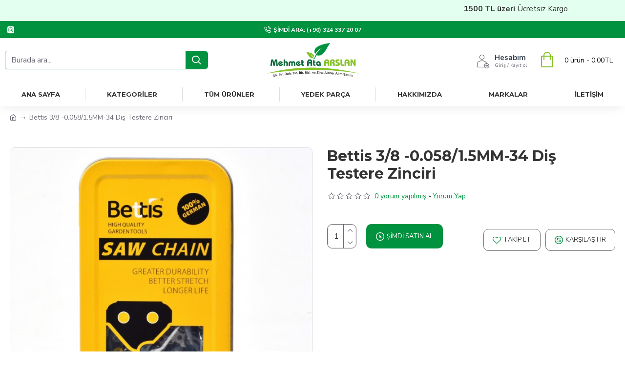

--- FILE ---
content_type: text/html; charset=utf-8
request_url: https://arslanithalat.com.tr/catalog/view/theme/journal3/skins/skin-default.css
body_size: 48414
content:
<!DOCTYPE html><html dir="ltr" lang="tr" class="desktop mac chrome chrome131 webkit oc30 is-guest route-common-home store-0 skin-1 desktop-header-active mobile-sticky layout-1" data-jb="24340784" data-jv="3.1.4" data-ov="3.0.2.0"><head typeof="og:website"><meta charset="UTF-8" /><meta name="viewport" content="width=device-width, initial-scale=1.0"><meta http-equiv="X-UA-Compatible" content="IE=edge"><title>Arslan İthalat - Testere, İlaçlama Bahçe Bakım, Yedek Parça ve Ağaç Kesme</title><base href="https://arslanithalat.com.tr/" /><link rel="preconnect" href="https://fonts.googleapis.com/" crossorigin><link rel="preconnect" href="https://fonts.gstatic.com/" crossorigin><meta name="description" content="Arslan İthalat Bahçe bakım, ağaç kesme makineleri, testere, yedek parça, ilaçlama ve daha fazlası sizlerle" /><meta name="keywords" content="arslan, ithalat, bahçe bakım, ağaç kesme makineleri, testere, yedek parça, ilaçlama" /><meta property="fb:app_id" content=""/><meta property="og:type" content="website"/><meta property="og:title" content="Arslan İthalat"/><meta property="og:url" content="https://arslanithalat.com.tr/"/><meta property="og:image" content="https://arslanithalat.com.tr/image/cache/catalog/1-a-arslan/Logolar/LOG.-600x315h.png"/><meta property="og:image:width" content="600"/><meta property="og:image:height" content="315"/><meta property="og:description" content="Shopgez MyShop Theme"/><meta name="twitter:card" content="summary"/><meta name="twitter:title" content="Arslan İthalat"/><meta name="twitter:image" content="https://arslanithalat.com.tr/image/cache/catalog/1-a-arslan/Logolar/LOG.-200x200h.png"/><meta name="twitter:image:width" content="200"/><meta name="twitter:image:height" content="200"/><meta name="twitter:description" content="Shopgez MyShop Theme"/><script>window['Journal'] = {"isPopup":false,"isPhone":false,"isTablet":false,"isDesktop":true,"filterScrollTop":false,"filterUrlValuesSeparator":",","countdownDay":"G\u00fcn","countdownHour":"Saat","countdownMin":"Dk","countdownSec":"Sn","globalPageColumnLeftTabletStatus":false,"globalPageColumnRightTabletStatus":false,"scrollTop":true,"scrollToTop":false,"notificationHideAfter":"5000","quickviewPageStyleCloudZoomStatus":true,"quickviewPageStyleAdditionalImagesCarousel":false,"quickviewPageStyleAdditionalImagesCarouselStyleSpeed":"500","quickviewPageStyleAdditionalImagesCarouselStyleAutoPlay":true,"quickviewPageStyleAdditionalImagesCarouselStylePauseOnHover":true,"quickviewPageStyleAdditionalImagesCarouselStyleDelay":"3000","quickviewPageStyleAdditionalImagesCarouselStyleLoop":true,"quickviewPageStyleAdditionalImagesHeightAdjustment":"5","quickviewPageStyleProductStockUpdate":false,"quickviewPageStylePriceUpdate":false,"quickviewPageStyleOptionsSelect":"none","quickviewText":"H\u0131zl\u0131 G\u00f6r\u00fcn\u00fcm","mobileHeaderOn":"tablet","subcategoriesCarouselStyleSpeed":"500","subcategoriesCarouselStyleAutoPlay":true,"subcategoriesCarouselStylePauseOnHover":true,"subcategoriesCarouselStyleDelay":"3000","subcategoriesCarouselStyleLoop":true,"productPageStyleImageCarouselStyleSpeed":"500","productPageStyleImageCarouselStyleAutoPlay":false,"productPageStyleImageCarouselStylePauseOnHover":true,"productPageStyleImageCarouselStyleDelay":"3000","productPageStyleImageCarouselStyleLoop":false,"productPageStyleCloudZoomStatus":true,"productPageStyleCloudZoomPosition":"inner","productPageStyleAdditionalImagesCarousel":true,"productPageStyleAdditionalImagesCarouselStyleSpeed":"500","productPageStyleAdditionalImagesCarouselStyleAutoPlay":true,"productPageStyleAdditionalImagesCarouselStylePauseOnHover":true,"productPageStyleAdditionalImagesCarouselStyleDelay":"3000","productPageStyleAdditionalImagesCarouselStyleLoop":false,"productPageStyleAdditionalImagesHeightAdjustment":"5","productPageStyleProductStockUpdate":true,"productPageStylePriceUpdate":true,"productPageStyleOptionsSelect":"none","infiniteScrollStatus":true,"infiniteScrollOffset":"10","infiniteScrollLoadPrev":"\u00d6nceki \u00dcr\u00fcnleri Y\u00fckle","infiniteScrollLoadNext":"Sonraki \u00dcr\u00fcnleri Y\u00fckle","infiniteScrollLoading":"Y\u00fckleniyor...","infiniteScrollNoneLeft":"Listenin sonuna geldiniz.","checkoutUrl":"https:\/\/arslanithalat.com.tr\/hizli-siparis","headerHeight":"90","headerCompactHeight":"60","mobileMenuOn":"","searchStyleSearchAutoSuggestStatus":true,"searchStyleSearchAutoSuggestDescription":true,"headerMiniSearchDisplay":"default","stickyStatus":true,"stickyFullHomePadding":false,"stickyFullwidth":true,"stickyAt":"","stickyHeight":"40","headerTopBarHeight":"35","topBarStatus":true,"headerType":"classic","headerMobileHeight":"60","headerMobileStickyStatus":true,"headerMobileTopBarVisibility":true,"headerMobileTopBarHeight":"44","headerNotice":[{"m":56,"c":"8dc5ed03"}],"columnsCount":0};</script><script>if(window.NodeList&&!NodeList.prototype.forEach){NodeList.prototype.forEach=Array.prototype.forEach;}
(function(){if(Journal['isPhone']){return;}
var wrappers=['search','cart','cart-content','logo','language','currency'];var documentClassList=document.documentElement.classList;function extractClassList(){return['desktop','tablet','phone','desktop-header-active','mobile-header-active','mobile-menu-active'].filter(function(cls){return documentClassList.contains(cls);});}
function mqr(mqls,listener){Object.keys(mqls).forEach(function(k){mqls[k].addListener(listener);});listener();}
function mobileMenu(){console.warn('mobile menu!');var element=document.querySelector('#main-menu');var wrapper=document.querySelector('.mobile-main-menu-wrapper');if(element&&wrapper){wrapper.appendChild(element);}
var main_menu=document.querySelector('.main-menu');if(main_menu){main_menu.classList.add('accordion-menu');}
document.querySelectorAll('.main-menu .dropdown-toggle').forEach(function(element){element.classList.remove('dropdown-toggle');element.classList.add('collapse-toggle');element.removeAttribute('data-toggle');});document.querySelectorAll('.main-menu .dropdown-menu').forEach(function(element){element.classList.remove('dropdown-menu');element.classList.remove('j-dropdown');element.classList.add('collapse');});}
function desktopMenu(){console.warn('desktop menu!');var element=document.querySelector('#main-menu');var wrapper=document.querySelector('.desktop-main-menu-wrapper');if(element&&wrapper){wrapper.insertBefore(element,document.querySelector('#main-menu-2'));}
var main_menu=document.querySelector('.main-menu');if(main_menu){main_menu.classList.remove('accordion-menu');}
document.querySelectorAll('.main-menu .collapse-toggle').forEach(function(element){element.classList.add('dropdown-toggle');element.classList.remove('collapse-toggle');element.setAttribute('data-toggle','dropdown');});document.querySelectorAll('.main-menu .collapse').forEach(function(element){element.classList.add('dropdown-menu');element.classList.add('j-dropdown');element.classList.remove('collapse');});document.body.classList.remove('mobile-wrapper-open');}
function mobileHeader(){console.warn('mobile header!');Object.keys(wrappers).forEach(function(k){var element=document.querySelector('#'+wrappers[k]);var wrapper=document.querySelector('.mobile-'+wrappers[k]+'-wrapper');if(element&&wrapper){wrapper.appendChild(element);}
if(wrappers[k]==='cart-content'){if(element){element.classList.remove('j-dropdown');element.classList.remove('dropdown-menu');}}});var search=document.querySelector('#search');var cart=document.querySelector('#cart');if(search&&(Journal['searchStyle']==='full')){search.classList.remove('full-search');search.classList.add('mini-search');}
if(cart&&(Journal['cartStyle']==='full')){cart.classList.remove('full-cart');cart.classList.add('mini-cart')}}
function desktopHeader(){console.warn('desktop header!');Object.keys(wrappers).forEach(function(k){var element=document.querySelector('#'+wrappers[k]);var wrapper=document.querySelector('.desktop-'+wrappers[k]+'-wrapper');if(wrappers[k]==='cart-content'){if(element){element.classList.add('j-dropdown');element.classList.add('dropdown-menu');document.querySelector('#cart').appendChild(element);}}else{if(element&&wrapper){wrapper.appendChild(element);}}});var search=document.querySelector('#search');var cart=document.querySelector('#cart');if(search&&(Journal['searchStyle']==='full')){search.classList.remove('mini-search');search.classList.add('full-search');}
if(cart&&(Journal['cartStyle']==='full')){cart.classList.remove('mini-cart');cart.classList.add('full-cart');}
documentClassList.remove('mobile-cart-content-container-open');documentClassList.remove('mobile-main-menu-container-open');documentClassList.remove('mobile-overlay');}
function moveElements(classList){if(classList.includes('mobile-header-active')){mobileHeader();mobileMenu();}else if(classList.includes('mobile-menu-active')){desktopHeader();mobileMenu();}else{desktopHeader();desktopMenu();}}
var mqls={phone:window.matchMedia('(max-width: 768px)'),tablet:window.matchMedia('(max-width: 1024px)'),menu:window.matchMedia('(max-width: '+Journal['mobileMenuOn']+'px)')};mqr(mqls,function(){var oldClassList=extractClassList();if(Journal['isDesktop']){if(mqls.phone.matches){documentClassList.remove('desktop');documentClassList.remove('tablet');documentClassList.add('mobile');documentClassList.add('phone');}else if(mqls.tablet.matches){documentClassList.remove('desktop');documentClassList.remove('phone');documentClassList.add('mobile');documentClassList.add('tablet');}else{documentClassList.remove('mobile');documentClassList.remove('phone');documentClassList.remove('tablet');documentClassList.add('desktop');}
if(documentClassList.contains('phone')||(documentClassList.contains('tablet')&&Journal['mobileHeaderOn']==='tablet')){documentClassList.remove('desktop-header-active');documentClassList.add('mobile-header-active');}else{documentClassList.remove('mobile-header-active');documentClassList.add('desktop-header-active');}}
if(documentClassList.contains('desktop-header-active')&&mqls.menu.matches){documentClassList.add('mobile-menu-active');}else{documentClassList.remove('mobile-menu-active');}
var newClassList=extractClassList();if(oldClassList.join(' ')!==newClassList.join(' ')){if(documentClassList.contains('safari')&&!documentClassList.contains('ipad')&&navigator.maxTouchPoints&&navigator.maxTouchPoints>2){window.fetch('index.php?route=journal3/journal3/device_detect',{method:'POST',body:'device=ipad',headers:{'Content-Type':'application/x-www-form-urlencoded'}}).then(function(data){return data.json();}).then(function(data){if(data.response.reload){window.location.reload();}});}
if(document.readyState==='loading'){document.addEventListener('DOMContentLoaded',function(){moveElements(newClassList);});}else{moveElements(newClassList);}}});})();(function(){var cookies={};var style=document.createElement('style');var documentClassList=document.documentElement.classList;document.head.appendChild(style);document.cookie.split('; ').forEach(function(c){var cc=c.split('=');cookies[cc[0]]=cc[1];});if(Journal['popup']){for(var i in Journal['popup']){if(!cookies['p-'+Journal['popup'][i]['c']]){documentClassList.add('popup-open');documentClassList.add('popup-center');break;}}}
if(Journal['notification']){for(var i in Journal['notification']){if(cookies['n-'+Journal['notification'][i]['c']]){style.sheet.insertRule('.module-notification-'+Journal['notification'][i]['m']+'{ display:none }');}}}
if(Journal['headerNotice']){for(var i in Journal['headerNotice']){if(cookies['hn-'+Journal['headerNotice'][i]['c']]){style.sheet.insertRule('.module-header_notice-'+Journal['headerNotice'][i]['m']+'{ display:none }');}}}
if(Journal['layoutNotice']){for(var i in Journal['layoutNotice']){if(cookies['ln-'+Journal['layoutNotice'][i]['c']]){style.sheet.insertRule('.module-layout_notice-'+Journal['layoutNotice'][i]['m']+'{ display:none }');}}}})();</script><link href="https://fonts.googleapis.com/css?family=Montserrat:700,400%7CNunito+Sans:700,400%7CCaveat:400&amp;subset=latin-ext&amp;display=block" type="text/css" rel="stylesheet"/><link href="catalog/view/theme/journal3/assets/00eb0b2670feb39b524d082e801e1e24.css?v=24340784" type="text/css" rel="stylesheet" media="all" /><link href="https://arslanithalat.com.tr/image/catalog/1-a-arslan/Logolar/yaprak.png" rel="icon" /><link href="https://arslanithalat.com.tr/catalog/view/theme/journal3/skins/skin-default.css" rel="stylesheet" /><style>
.blog-post .post-details .post-stats{white-space:nowrap;overflow-x:auto;overflow-y:hidden;-webkit-overflow-scrolling:touch;;font-size:14px;margin-top:20px;margin-bottom:15px;padding-bottom:15px;border-width:0;border-bottom-width:1px;border-style:solid;border-color:rgba(221, 221, 221, 1)}.blog-post .post-details .post-stats .p-category{flex-wrap:nowrap;display:inline-flex}.mobile .blog-post .post-details .post-stats{overflow-x:scroll}.blog-post .post-details .post-stats::-webkit-scrollbar{-webkit-appearance:none;height:1px;height:1px;width:1px}.blog-post .post-details .post-stats::-webkit-scrollbar-track{background-color:white}.blog-post .post-details .post-stats::-webkit-scrollbar-thumb{background-color:#999;background-color:rgba(0, 146, 63, 1)}.blog-post .post-details .post-stats .p-posted{display:inline-flex}.blog-post .post-details .post-stats .p-author{display:none}.blog-post .post-details .post-stats .p-date{display:inline-flex}.p-date-image{color:rgba(255, 255, 255, 1);font-weight:700;background:rgba(0, 146, 63, 1);margin:5px}.p-date-image
i{color:rgba(255, 255, 255, 1)}.blog-post .post-details .post-stats .p-comment{display:inline-flex}.blog-post .post-details .post-stats .p-view{display:inline-flex}.post-content>p{margin-bottom:10px}.post-image{display:block;text-align:left;float:none;margin-bottom:20px}.post-image
img{box-shadow:0 10px 30px rgba(0,0,0,0.1)}.post-content{column-count:initial;column-gap:40px;column-rule-color:rgba(221, 221, 221, 1);column-rule-width:1px;column-rule-style:solid}.blog-post
.tags{justify-content:center}.post-comments{margin-top:20px}.reply-btn.btn,.reply-btn.btn:visited{font-size:12px;font-weight:400;text-transform:none}.reply-btn.btn{padding:2px;padding-right:6px;padding-left:6px;border-radius:10px !important;min-width:20px;min-height:20px}.desktop .reply-btn.btn:hover{box-shadow:0 5px 30px -5px rgba(0,0,0,0.25)}.reply-btn.btn:active,.reply-btn.btn:hover:active,.reply-btn.btn:focus:active{box-shadow:inset 0 0 20px rgba(0,0,0,0.25)}.reply-btn.btn:focus{box-shadow:inset 0 0 20px rgba(0,0,0,0.25)}.reply-btn.btn.btn.disabled::after{font-size:20px}.post-comment{margin-bottom:30px;padding-bottom:15px;border-width:0;border-bottom-width:1px;border-style:solid;border-color:rgba(221,221,221,1)}.post-reply{margin-top:15px;margin-left:60px;padding-top:20px;border-width:0;border-top-width:1px;border-style:solid;border-color:rgba(221,221,221,1)}.user-avatar{display:block;margin-right:15px;border-radius:50%}.module-blog_comments .side-image{display:block}.post-comment .user-name{font-size:18px;font-weight:700}.post-comment .user-data
div{font-size:12px}.post-comment .user-site::before{left:-1px}.post-comment .user-data .user-date{display:inline-flex}.post-comment .user-data .user-time{display:inline-flex}.comment-form .form-group:not(.required){display:flex}.user-data .user-site{display:inline-flex}.main-posts.post-grid .post-layout.swiper-slide{margin-right:20px;width:calc((100% - 2 * 20px) / 3 - 0.01px)}.main-posts.post-grid .post-layout:not(.swiper-slide){padding:10px;width:calc(100% / 3 - 0.01px)}.one-column #content .main-posts.post-grid .post-layout.swiper-slide{margin-right:20px;width:calc((100% - 1 * 20px) / 2 - 0.01px)}.one-column #content .main-posts.post-grid .post-layout:not(.swiper-slide){padding:10px;width:calc(100% / 2 - 0.01px)}.two-column #content .main-posts.post-grid .post-layout.swiper-slide{margin-right:0px;width:calc((100% - 0 * 0px) / 1 - 0.01px)}.two-column #content .main-posts.post-grid .post-layout:not(.swiper-slide){padding:0px;width:calc(100% / 1 - 0.01px)}.side-column .main-posts.post-grid .post-layout.swiper-slide{margin-right:0px;width:calc((100% - 0 * 0px) / 1 - 0.01px)}.side-column .main-posts.post-grid .post-layout:not(.swiper-slide){padding:0px;width:calc(100% / 1 - 0.01px)}.main-posts.post-grid{margin:-10px}.post-grid .post-thumb{border-radius:10px}.post-grid .post-thumb .image
a{border-radius:10px}.post-grid .post-thumb:hover .image
img{transform:scale(1.15)}.post-grid .post-thumb
.caption{position:relative;bottom:auto;width:auto}.post-grid .post-thumb
.name{display:flex;width:auto;margin-left:auto;margin-right:auto;justify-content:center;margin-left:auto;margin-right:auto;margin-top:12px;margin-bottom:12px}.post-grid .post-thumb .name
a{white-space:nowrap;overflow:hidden;text-overflow:ellipsis;font-family:'Montserrat';font-weight:700;font-size:18px;color:rgba(58, 71, 84, 1)}.desktop .post-grid .post-thumb .name a:hover{color:rgba(132, 194, 37, 1)}.post-grid .post-thumb
.description{display:block;text-align:center;margin-bottom:10px}.post-grid .post-thumb .button-group{display:flex;justify-content:center;margin-top:10px;margin-bottom:10px}.post-grid .post-thumb .btn-read-more::before{display:none}.post-grid .post-thumb .btn-read-more::after{display:none;content:'\e5c8' !important;font-family:icomoon !important}.post-grid .post-thumb .btn-read-more .btn-text{display:inline-block;padding:0}.post-grid .post-thumb .btn-read-more.btn, .post-grid .post-thumb .btn-read-more.btn:visited{color:rgba(51, 51, 51, 1)}.post-grid .post-thumb .btn-read-more.btn:hover{color:rgba(51, 51, 51, 1) !important;background:rgba(255, 255, 255, 1) !important}.post-grid .post-thumb .btn-read-more.btn:active, .post-grid .post-thumb .btn-read-more.btn:hover:active, .post-grid .post-thumb .btn-read-more.btn:focus:active{color:rgba(51, 51, 51, 1) !important;background:rgba(255, 255, 255, 1) !important}.post-grid .post-thumb .btn-read-more.btn:focus{color:rgba(51, 51, 51, 1) !important;background:rgba(255, 255, 255, 1)}.post-grid .post-thumb .btn-read-more.btn{background:none;border-width:1px;border-style:solid;border-color:rgba(105, 105, 115, 1);padding:13px;padding-right:18px;padding-left:18px}.post-grid .post-thumb .btn-read-more.btn:hover, .post-grid .post-thumb .btn-read-more.btn:active:hover{border-color:rgba(132, 194, 37, 1)}.post-grid .post-thumb .btn-read-more.btn.btn.disabled::after{font-size:20px}.post-grid .post-thumb .post-stats{display:flex;justify-content:center;position:absolute;transform:translateY(-100%);width:100%;background:rgba(240, 242, 245, 0.9);padding:7px}.post-grid .post-thumb .post-stats .p-author{display:flex}.post-grid .post-thumb
.image{display:block}.post-grid .post-thumb .p-date{display:flex}.post-grid .post-thumb .post-stats .p-comment{display:flex}.post-grid .post-thumb .post-stats .p-view{display:flex}.post-grid .post-thumb .p-date-image{margin:10px}.post-grid .post-thumb .btn-read-more{padding:10px
!important}.post-grid .post-thumb .button-group .btn.btn-read-more{border-radius:40px !important}.post-list .post-layout:not(.swiper-slide){margin-bottom:30px}.post-list .post-thumb
.caption{flex-basis:200px;background:rgba(250, 250, 250, 1);padding:20px;padding-top:15px}.desktop .post-list .post-thumb:hover{box-shadow:0 15px 90px -10px rgba(0, 0, 0, 0.2)}.post-list .post-thumb:hover .image
img{transform:scale(1.15)}.post-list .post-thumb
.name{display:flex;width:auto;margin-left:auto;margin-right:auto;justify-content:flex-start;margin-left:0;margin-right:auto}.post-list .post-thumb .name
a{white-space:normal;overflow:visible;text-overflow:initial;font-family:'Montserrat';font-weight:700;font-size:22px}.post-list .post-thumb
.description{display:block;color:rgba(105, 105, 115, 1);padding-top:5px;padding-bottom:5px;margin-top:10px;margin-bottom:10px}.post-list .post-thumb .button-group{display:flex;justify-content:flex-start}.post-list .post-thumb .btn-read-more::before{display:inline-block}.post-list .post-thumb .btn-read-more .btn-text{display:inline-block;padding:0
.4em}.post-list .post-thumb .btn-read-more::after{content:'\e5c8' !important;font-family:icomoon !important}.post-list .post-thumb .btn-read-more.btn, .post-list .post-thumb .btn-read-more.btn:visited{color:rgba(51, 51, 51, 1)}.post-list .post-thumb .btn-read-more.btn:hover{color:rgba(51, 51, 51, 1) !important;background:rgba(255, 255, 255, 1) !important}.post-list .post-thumb .btn-read-more.btn:active, .post-list .post-thumb .btn-read-more.btn:hover:active, .post-list .post-thumb .btn-read-more.btn:focus:active{color:rgba(51, 51, 51, 1) !important;background:rgba(255, 255, 255, 1) !important}.post-list .post-thumb .btn-read-more.btn:focus{color:rgba(51, 51, 51, 1) !important;background:rgba(255, 255, 255, 1)}.post-list .post-thumb .btn-read-more.btn{background:none;border-width:1px;border-style:solid;border-color:rgba(105, 105, 115, 1);padding:13px;padding-right:18px;padding-left:18px}.post-list .post-thumb .btn-read-more.btn:hover, .post-list .post-thumb .btn-read-more.btn:active:hover{border-color:rgba(132, 194, 37, 1)}.post-list .post-thumb .btn-read-more.btn.btn.disabled::after{font-size:20px}.post-list .post-thumb .post-stats{display:flex;justify-content:flex-start;margin-bottom:5px}.post-list .post-thumb .post-stats .p-author{display:block}.post-list .post-thumb .p-date{display:flex}.post-list .post-thumb .post-stats .p-comment{display:block}.post-list .post-thumb .post-stats .p-view{display:flex}.blog-feed
span{display:block;color:rgba(51, 51, 51, 1) !important}.blog-feed{display:inline-flex;margin-right:-20px}.blog-feed::before{content:'\f143' !important;font-family:icomoon !important;font-size:14px;color:rgba(233, 102, 49, 1)}.desktop .blog-feed:hover
span{text-decoration:underline !important}.countdown{font-family:'Montserrat';font-weight:400;font-size:15px;color:rgba(51, 51, 51, 1);background:rgba(255, 255, 255, 1);border-width:1px;border-style:solid;border-color:rgba(221, 221, 221, 1);border-radius:3px;width:90%}.countdown div
span{color:rgba(105,105,115,1)}.countdown>div{border-style:solid;border-color:rgba(221, 221, 221, 1)}.boxed-layout .site-wrapper{overflow:hidden}.boxed-layout
.header{padding:0
20px}.boxed-layout
.breadcrumb{padding-left:20px;padding-right:20px}.wrapper, .mega-menu-content, .site-wrapper > .container, .grid-cols,.desktop-header-active .is-sticky .header .desktop-main-menu-wrapper,.desktop-header-active .is-sticky .sticky-fullwidth-bg,.boxed-layout .site-wrapper, .breadcrumb, .title-wrapper, .page-title > span,.desktop-header-active .header .top-bar,.desktop-header-active .header .mid-bar,.desktop-main-menu-wrapper{max-width:1280px}.desktop-main-menu-wrapper .main-menu>.j-menu>.first-dropdown::before{transform:translateX(calc(0px - (100vw - 1280px) / 2))}html[dir='rtl'] .desktop-main-menu-wrapper .main-menu>.j-menu>.first-dropdown::before{transform:none;right:calc(0px - (100vw - 1280px) / 2)}.desktop-main-menu-wrapper .main-menu>.j-menu>.first-dropdown.mega-custom::before{transform:translateX(calc(0px - (200vw - 1280px) / 2))}html[dir='rtl'] .desktop-main-menu-wrapper .main-menu>.j-menu>.first-dropdown.mega-custom::before{transform:none;right:calc(0px - (200vw - 1280px) / 2)}body{background:rgba(255, 255, 255, 1);font-family:'Nunito Sans';font-weight:400;font-size:16px;color:rgba(51,51,51,1);line-height:1.5;-webkit-font-smoothing:antialiased}#content{padding-top:20px;padding-bottom:20px}.column-left
#content{padding-left:20px}.column-right
#content{padding-right:20px}.side-column{max-width:240px;padding:20px;padding-left:0px}.one-column
#content{max-width:calc(100% - 240px)}.two-column
#content{max-width:calc(100% - 240px * 2)}#column-left{border-width:0;border-right-width:1px;border-style:solid;border-color:rgba(221,221,221,1)}#column-right{border-width:0;border-left-width:1px;border-style:solid;border-color:rgba(221,221,221,1);padding:20px;padding-right:0px}.page-title{display:block}.dropdown.drop-menu>.j-dropdown{left:0;right:auto;transform:translate3d(0,-10px,0)}.dropdown.drop-menu.animating>.j-dropdown{left:0;right:auto;transform:none}.dropdown.drop-menu>.j-dropdown::before{left:10px;right:auto;transform:translateX(0)}.dropdown.dropdown .j-menu .dropdown>a>.count-badge{margin-right:0}.dropdown.dropdown .j-menu .dropdown>a>.count-badge+.open-menu+.menu-label{margin-left:7px}.dropdown.dropdown .j-menu .dropdown>a::after{display:block}.dropdown.dropdown .j-menu>li>a{font-size:14px;color:rgba(51, 51, 51, 1);font-weight:400;background:rgba(255, 255, 255, 1);padding:10px}.desktop .dropdown.dropdown .j-menu > li:hover > a, .dropdown.dropdown .j-menu>li.active>a{color:rgba(255, 255, 255, 1);background:rgba(132, 194, 37, 1)}.dropdown.dropdown .j-menu .links-text{white-space:normal;overflow:visible;text-overflow:initial}.dropdown.dropdown .j-menu>li>a::before{margin-right:7px;min-width:20px;font-size:18px}.dropdown.dropdown .j-menu a .count-badge{display:none;position:relative}.dropdown.dropdown:not(.mega-menu) .j-dropdown{min-width:200px}.dropdown.dropdown:not(.mega-menu) .j-menu{box-shadow:30px 40px 90px -10px rgba(0, 0, 0, 0.2)}.dropdown.dropdown .j-dropdown::before{display:block;border-bottom-color:rgba(255,255,255,1);margin-left:7px;margin-top:-10px}legend{font-family:'Montserrat';font-weight:700;font-size:18px;color:rgba(51,51,51,1);margin-bottom:15px;white-space:normal;overflow:visible;text-overflow:initial;text-align:left;font-family:'Montserrat';font-weight:700;font-size:18px;color:rgba(51,51,51,1);margin-bottom:15px;white-space:normal;overflow:visible;text-overflow:initial;text-align:left}legend::after{display:none;margin-top:10px;left:initial;right:initial;margin-left:0;margin-right:auto;transform:none;display:none;margin-top:10px;left:initial;right:initial;margin-left:0;margin-right:auto;transform:none}legend.page-title>span::after{display:none;margin-top:10px;left:initial;right:initial;margin-left:0;margin-right:auto;transform:none;display:none;margin-top:10px;left:initial;right:initial;margin-left:0;margin-right:auto;transform:none}legend::after,legend.page-title>span::after{width:50px;height:1px;background:rgba(132,194,37,1);width:50px;height:1px;background:rgba(132,194,37,1)}.title{font-family:'Montserrat';font-weight:700;font-size:18px;color:rgba(51,51,51,1);margin-bottom:15px;white-space:normal;overflow:visible;text-overflow:initial;text-align:left}.title::after{display:none;margin-top:10px;left:initial;right:initial;margin-left:0;margin-right:auto;transform:none}.title.page-title>span::after{display:none;margin-top:10px;left:initial;right:initial;margin-left:0;margin-right:auto;transform:none}.title::after,.title.page-title>span::after{width:50px;height:1px;background:rgba(132, 194, 37, 1)}html:not(.popup) .page-title{font-size:30px;text-align:left;margin-bottom:20px;white-space:normal;overflow:visible;text-overflow:initial}html:not(.popup) .page-title::after, html:not(.popup) .page-title.page-title>span::after{width:50px;height:3px;background:rgba(0, 146, 63, 1)}html:not(.popup) .page-title::after{margin-top:10px}html:not(.popup) .page-title.page-title>span::after{margin-top:10px}.menu-label{font-family:'Montserrat';font-weight:400;color:rgba(255,255,255,1);text-transform:none;background:rgba(0,146,63,1);border-radius:2px;padding:1px;padding-right:5px;padding-left:5px}.title.module-title{font-size:22px;font-weight:700;padding:0px;white-space:normal;overflow:visible;text-overflow:initial}.btn,.btn:visited{font-size:13px;color:rgba(255,255,255,1);font-weight:400;text-transform:uppercase}.btn:hover{color:rgba(255, 255, 255, 1) !important;background:rgba(132, 194, 37, 1) !important}.btn:active,.btn:hover:active,.btn:focus:active{color:rgba(255, 255, 255, 1) !important;background:rgba(0, 146, 63, 1) !important;box-shadow:inset 0 0 5px rgba(0,0,0,0.1)}.btn:focus{color:rgba(255, 255, 255, 1) !important;box-shadow:inset 0 0 5px rgba(0,0,0,0.1)}.btn{background:rgba(58, 71, 84, 1);border-width:2px;padding:15px;padding-right:20px;padding-left:20px;border-radius:10px !important}.desktop .btn:hover{box-shadow:0 10px 30px rgba(0,0,0,0.1)}.btn.btn.disabled::after{font-size:20px}.btn-secondary.btn,.btn-secondary.btn:visited{color:rgba(51,51,51,1)}.btn-secondary.btn:hover{color:rgba(255, 255, 255, 1) !important;background:rgba(132, 194, 37, 1) !important}.btn-secondary.btn{background:rgba(253,194,45,1)}.btn-secondary.btn.btn.disabled::after{font-size:20px}.btn-success.btn{background:rgba(80,173,85,1)}.btn-success.btn:hover{background:rgba(132, 194, 37, 1) !important}.btn-success.btn.btn.disabled::after{font-size:20px}.btn-danger.btn{background:rgba(0, 146, 63, 1);padding:5px;border-radius:10px !important}.btn-danger.btn.btn.disabled::after{font-size:20px}.btn-warning.btn,.btn-warning.btn:visited{color:rgba(51,51,51,1)}.btn-warning.btn:hover{color:rgba(255, 255, 255, 1) !important;background:rgba(132, 194, 37, 1) !important}.btn-warning.btn{background:rgba(253,194,45,1)}.btn-warning.btn.btn.disabled::after{font-size:20px}.btn-info.btn,.btn-info.btn:visited{color:rgba(255,255,255,1)}.btn-info.btn:hover{color:rgba(255, 255, 255, 1) !important}.btn-info.btn{background:rgba(105, 105, 115, 1);border-width:0px;border-radius:10px !important}.btn-info.btn.btn.disabled::after{font-size:20px}.btn-light.btn,.btn-light.btn:visited{color:rgba(51,51,51,1)}.btn-light.btn:hover{color:rgba(255, 255, 255, 1) !important;background:rgba(132, 194, 37, 1) !important}.btn-light.btn{background:rgba(238,238,238,1)}.btn-light.btn.btn.disabled::after{font-size:20px}.btn-dark.btn{background:rgba(44,54,64,1)}.btn-dark.btn.btn.disabled::after{font-size:20px}.buttons{margin-top:20px;border-radius:10px;font-size:12px}.buttons>div{flex:1;width:auto;flex-basis:0}.buttons > div
.btn{width:100%}.buttons .pull-left{margin-right:0}.buttons>div+div{padding-top:10px;padding-left:1px}.buttons .pull-right:only-child{flex:1;margin:0
0 0 auto}.buttons .pull-right:only-child
.btn{width:100%}.buttons input+.btn{margin-top:5px}.buttons input[type=checkbox]{margin-right:7px !important;margin-left:3px !important}.tags{margin-top:15px;justify-content:flex-start;font-size:13px;font-weight:700}.tags a,.tags-title{margin-right:8px;margin-bottom:8px}.tags
b{display:none}.tags
a{border-radius:10px;padding-right:8px;padding-left:8px;font-size:13px;color:rgba(255, 255, 255, 1);font-weight:400;text-decoration:none;background:rgba(44, 54, 64, 1)}.tags a:hover{color:rgba(255, 255, 255, 1);background:rgba(0, 146, 63, 1)}.tags a:active{color:rgba(255,255,255,1);background:rgba(132,194,37,1)}.breadcrumb{display:block !important;text-align:left;padding:10px;padding-left:0px;white-space:normal;-webkit-overflow-scrolling:touch}.breadcrumb::before{background:rgba(255, 255, 255, 1)}.breadcrumb li:first-of-type a i::before{content:'\eb69' !important;font-family:icomoon !important;top:1px}.breadcrumb
a{font-size:14px;color:rgba(105, 105, 115, 1)}.breadcrumb li:last-of-type
a{color:rgba(105,105,115,1)}.breadcrumb>li+li:before{content:'→';color:rgba(105, 105, 115, 1);top:1px}.mobile
.breadcrumb{overflow-x:visible}.breadcrumb::-webkit-scrollbar{-webkit-appearance:initial;height:1px;height:1px;width:1px}.breadcrumb::-webkit-scrollbar-track{background-color:white}.breadcrumb::-webkit-scrollbar-thumb{background-color:#999}.panel-group .panel-heading a::before{content:'\e5c8' !important;font-family:icomoon !important;margin-right:3px;order:10}.desktop .panel-group .panel-heading:hover a::before{color:rgba(0, 146, 63, 1)}.panel-group .panel-active .panel-heading a::before{content:'\e5db' !important;font-family:icomoon !important;color:rgba(0, 146, 63, 1)}.panel-group .panel-heading
a{justify-content:space-between;font-family:'Nunito Sans';font-weight:700;font-size:13px;color:rgba(51, 51, 51, 1);text-transform:uppercase;padding:12px;padding-right:5px;padding-bottom:10px}.panel-group .panel-heading:hover
a{color:rgba(132, 194, 37, 1)}.panel-group .panel-heading{background:rgba(250, 250, 250, 1)}.panel-group .panel-heading:hover, .panel-group .panel-active .panel-heading{background:rgba(255, 255, 255, 1)}.panel-group .panel-active .panel-heading:hover, .panel-group .panel-active .panel-heading{background:rgba(255, 255, 255, 1)}.panel-group
.panel{margin-top:5px !important}.panel-group{margin-top:-5px}.panel-group .panel-body{background:rgba(255, 255, 255, 1);padding:15px}.panel-group .panel-heading + .panel-collapse .panel-body{border-width:0;border-top-width:1px;border-style:solid;border-color:rgba(221, 221, 221, 1)}body h1, body h2, body h3, body h4, body h5, body
h6{font-family:'Montserrat';font-weight:700}body
a{color:rgba(0, 146, 63, 1);text-decoration:underline;display:inline-block}body a:hover{color:rgba(132, 194, 37, 1);text-decoration:none}body
p{margin-bottom:15px}body
h1{margin-bottom:20px}body
h2{font-size:30px;margin-bottom:15px}body
h3{margin-bottom:15px}body
h4{text-transform:uppercase;margin-bottom:15px}body
h5{font-family:'Caveat';font-weight:400;font-size:30px;color:rgba(105, 105, 115, 1);margin-bottom:20px}body
h6{font-family:'Montserrat';font-weight:700;font-size:15px;color:rgba(255, 255, 255, 1);text-transform:uppercase;background:rgba(0, 146, 63, 1);padding:10px;padding-top:7px;padding-bottom:7px;margin-top:5px;margin-bottom:15px;display:inline-block}body
blockquote{font-family:'Montserrat';font-weight:400;font-size:17px;color:rgba(44, 54, 64, 1);padding-left:20px;margin-top:20px;margin-bottom:20px;border-width:0;border-left-width:5px;border-style:solid;border-color:rgba(0, 146, 63, 1);float:none;display:flex;flex-direction:column;max-width:500px}body blockquote::before{margin-left:initial;margin-right:auto;float:none;content:'\e9af' !important;font-family:icomoon !important;font-size:45px;color:rgba(230, 230, 230, 1);margin-right:10px;margin-bottom:10px}body
hr{margin-top:20px;margin-bottom:20px;border-width:0;border-top-width:1px;border-style:solid;border-color:rgba(221, 221, 221, 1);overflow:hidden}body .drop-cap{font-family:'Montserrat' !important;font-weight:700 !important;font-size:60px !important;font-family:Georgia,serif;font-weight:700;margin-right:5px}body .amp::before{content:'\e901' !important;font-family:icomoon !important;font-size:25px;top:5px}body .video-responsive{max-width:550px;margin-bottom:20px}.count-badge{font-family:'Nunito Sans';font-weight:400;font-size:9px;color:rgba(255, 255, 255, 1);background:rgba(0, 146, 63, 1);border-width:2px;border-style:solid;border-color:rgba(255, 255, 255, 1);border-radius:10px}.product-label
b{font-family:'Nunito Sans';font-weight:700;font-size:11px;color:rgba(255,255,255,1);text-transform:uppercase;background:rgba(0,146,63,1);padding:7px}.product-label{margin:10px}.product-label.product-label-default
b{min-width:45px}.tooltip-inner{font-size:12px;color:rgba(255, 255, 255, 1);background:rgba(132, 194, 37, 1);border-radius:2px;box-shadow:0 -15px 100px -10px rgba(0, 0, 0, 0.1)}.tooltip.top .tooltip-arrow{border-top-color:rgba(132, 194, 37, 1)}.tooltip.right .tooltip-arrow{border-right-color:rgba(132, 194, 37, 1)}.tooltip.bottom .tooltip-arrow{border-bottom-color:rgba(132, 194, 37, 1)}.tooltip.left .tooltip-arrow{border-left-color:rgba(132,194,37,1)}table{border-width:1px !important;border-style:solid !important;border-color:rgba(221, 221, 221, 1) !important}table thead
td{font-size:12px;font-weight:700;text-transform:uppercase;background:rgba(238, 238, 238, 1)}table thead td, table thead
th{border-width:0 !important;border-bottom-width:1px !important;border-style:solid !important;border-color:rgba(221, 221, 221, 1) !important}table tfoot
td{background:rgba(238, 238, 238, 1)}table tfoot td, table tfoot
th{border-width:0 !important;border-top-width:1px !important;border-style:solid !important;border-color:rgba(221, 221, 221, 1) !important}.table-responsive{border-width:1px;border-style:solid;border-color:rgba(221,221,221,1);-webkit-overflow-scrolling:touch}.table-responsive>table{border-width:0px !important}.table-responsive::-webkit-scrollbar-thumb{background-color:rgba(0,146,63,1);border-radius:5px}.table-responsive::-webkit-scrollbar{height:2px;width:2px}.has-error{color:rgba(0, 146, 63, 1) !important}.form-group .control-label{max-width:150px;padding-top:7px;padding-bottom:5px;justify-content:flex-start}.has-error .form-control{border-style:solid !important;border-color:rgba(0, 146, 63, 1) !important}.required .control-label::after, .required .control-label+div::before,.text-danger{font-size:17px;color:rgba(0,146,63,1)}.form-group{margin-bottom:8px}.required.has-error .control-label::after, .required.has-error .control-label+div::before{color:rgba(0, 146, 63, 1) !important}.required .control-label::after, .required .control-label+div::before{margin-top:3px}input.form-control{color:rgba(51, 51, 51, 1) !important;background:rgba(250, 250, 250, 1) !important;border-width:1px !important;border-style:solid !important;border-color:rgba(221, 221, 221, 1) !important;border-radius:2px !important;max-width:500px;height:38px}input.form-control:focus{background:rgba(255, 255, 255, 1) !important;box-shadow:inset 0 0 5px rgba(0,0,0,0.1)}input.form-control:hover{border-color:rgba(132, 194, 37, 1) !important;box-shadow:0 5px 20px -5px rgba(0,0,0,0.1)}input.form-control:focus,input.form-control:active{border-color:rgba(132, 194, 37, 1) !important}textarea.form-control{color:rgba(51, 51, 51, 1) !important;background:rgba(250, 250, 250, 1) !important;border-width:1px !important;border-style:solid !important;border-color:rgba(221, 221, 221, 1) !important;border-radius:2px !important;height:100px}textarea.form-control:focus{background:rgba(255, 255, 255, 1) !important;box-shadow:inset 0 0 5px rgba(0,0,0,0.1)}textarea.form-control:hover{border-color:rgba(132, 194, 37, 1) !important;box-shadow:0 5px 20px -5px rgba(0,0,0,0.1)}textarea.form-control:focus,textarea.form-control:active{border-color:rgba(132, 194, 37, 1) !important}select.form-control{color:rgba(51, 51, 51, 1) !important;background:rgba(250, 250, 250, 1) !important;border-width:1px !important;border-style:solid !important;border-color:rgba(221, 221, 221, 1) !important;border-radius:2px !important;max-width:500px}select.form-control:focus{background:rgba(255, 255, 255, 1) !important;box-shadow:inset 0 0 5px rgba(0,0,0,0.1)}select.form-control:hover{border-color:rgba(132, 194, 37, 1) !important;box-shadow:0 5px 20px -5px rgba(0,0,0,0.1)}select.form-control:focus,select.form-control:active{border-color:rgba(132, 194, 37, 1) !important}.radio{width:100%}.checkbox{width:100%}.input-group .input-group-btn
.btn{min-width:36px;padding:12px;min-height:36px}.product-option-file .btn i::before{content:'\ebd8' !important;font-family:icomoon !important}.stepper input.form-control{background:none !important;border-width:1px !important;border-radius:10px !important}.stepper{width:50px;height:36px;border-style:solid;border-color:rgba(105, 105, 115, 1);border-radius:10px}.stepper span
i{color:rgba(105, 105, 115, 1);background-color:rgba(0, 0, 0, 0)}.stepper span i:hover{color:rgba(0,146,63,1)}.pagination-results{font-size:13px;letter-spacing:1px;margin-top:20px;justify-content:flex-start}.pagination-results .text-right{display:block}.pagination>li>a{color:rgba(51,51,51,1)}.pagination>li>a:hover{color:rgba(255,255,255,1)}.pagination>li.active>span,.pagination>li.active>span:hover,.pagination>li>a:focus{color:rgba(255,255,255,1)}.pagination>li{background:rgba(250,250,250,1);border-radius:2px}.pagination>li>a,.pagination>li>span{padding:5px;padding-right:6px;padding-left:6px}.pagination>li:hover{background:rgba(0,146,63,1)}.pagination>li.active{background:rgba(0, 146, 63, 1)}.pagination > li:first-child a::before, .pagination > li:last-child a::before{content:'\e940' !important;font-family:icomoon !important;color:rgba(51, 51, 51, 1)}.pagination > li:first-child:hover a::before, .pagination > li:last-child:hover a::before{color:rgba(255, 255, 255, 1)}.pagination > li .prev::before, .pagination > li .next::before{content:'\e93e' !important;font-family:icomoon !important;color:rgba(51, 51, 51, 1)}.pagination > li:hover .prev::before, .pagination > li:hover .next::before{color:rgba(255,255,255,1)}.pagination>li:not(:first-of-type){margin-left:5px}.rating .fa-stack{font-size:13px;width:1.2em}.rating .fa-star, .rating .fa-star+.fa-star-o{color:rgba(253, 194, 45, 1)}.rating .fa-star-o:only-child{color:rgba(51,51,51,1)}.rating-stars{border-top-left-radius:3px;border-top-right-radius:3px}.popup-inner-body{max-height:calc(100vh - 50px * 2)}.popup-container{max-width:calc(100% - 20px * 2)}.popup-bg{background:rgba(0,0,0,0.75)}.popup-body,.popup{background:rgba(255, 255, 255, 1)}.popup-content, .popup .site-wrapper{padding:20px}.popup-body{border-radius:3px;box-shadow:0 15px 90px -10px rgba(0, 0, 0, 0.2)}.popup-container .popup-close::before{content:'\e5cd' !important;font-family:icomoon !important;font-size:18px}.popup-close{width:30px;height:30px;margin-right:10px;margin-top:35px}.popup-container .btn.popup-close{border-radius:50% !important}.popup-container>.btn,.popup-container>.btn:visited{font-size:12px;color:rgba(51,51,51,1);text-transform:none}.popup-container>.btn:hover{color:rgba(132, 194, 37, 1) !important;background:none !important}.popup-container>.btn{background:none;border-style:none;padding:3px;box-shadow:none;border-radius:10px !important}.popup-container>.btn:active,.popup-container>.btn:hover:active,.popup-container>.btn:focus:active{background:none !important}.popup-container>.btn:focus{background:none}.popup-container>.btn.btn.disabled::after{font-size:20px}.scroll-top i::before{border-radius:20px;content:'\e5d8' !important;font-family:icomoon !important;font-size:20px;color:rgba(255, 255, 255, 1);background:rgba(0, 146, 63, 1);padding:10px}.scroll-top:hover i::before{background:rgba(132,194,37,1)}.scroll-top{left:auto;right:10px;transform:translateX(0);;margin-left:10px;margin-right:10px;margin-bottom:10px}.journal-loading > i::before, .ias-spinner > i::before, .lg-outer .lg-item::after,.btn.disabled::after{content:'\e900' !important;font-family:icomoon !important;font-size:30px;color:rgba(0, 146, 63, 1)}.journal-loading > .fa-spin, .lg-outer .lg-item::after,.btn.disabled::after{animation:fa-spin infinite linear;;animation-duration:1500ms}.btn-cart::before,.fa-shopping-cart::before{content:'\e92b' !important;font-family:icomoon !important;left:-1px}.btn-wishlist::before{content:'\f08a' !important;font-family:icomoon !important}.btn-compare::before,.compare-btn::before{content:'\eab6' !important;font-family:icomoon !important}.fa-refresh::before{content:'\eacd' !important;font-family:icomoon !important}.fa-times-circle::before,.fa-times::before,.reset-filter::before,.notification-close::before,.popup-close::before,.hn-close::before{content:'\e981' !important;font-family:icomoon !important}.p-author::before{content:'\ead9' !important;font-family:icomoon !important;margin-right:5px}.p-date::before{content:'\f133' !important;font-family:icomoon !important;margin-right:5px}.p-time::before{content:'\eb29' !important;font-family:icomoon !important;margin-right:5px}.p-comment::before{content:'\f27a' !important;font-family:icomoon !important;margin-right:5px}.p-view::before{content:'\f06e' !important;font-family:icomoon !important;margin-right:5px}.p-category::before{content:'\f022' !important;font-family:icomoon !important;margin-right:5px}.user-site::before{content:'\e321' !important;font-family:icomoon !important;left:-1px;margin-right:5px}.desktop ::-webkit-scrollbar{width:12px}.desktop ::-webkit-scrollbar-track{background:rgba(255, 255, 255, 1)}.desktop ::-webkit-scrollbar-thumb{background:rgba(0,146,63,1);border-width:4px;border-style:solid;border-color:rgba(255,255,255,1);border-radius:10px}.expand-content{max-height:70px}.block-expand.btn,.block-expand.btn:visited{font-size:12px;font-weight:400;text-transform:none}.block-expand.btn{padding:2px;padding-right:6px;padding-left:6px;border-radius:10px !important;min-width:20px;min-height:20px}.desktop .block-expand.btn:hover{box-shadow:0 5px 30px -5px rgba(0,0,0,0.25)}.block-expand.btn:active,.block-expand.btn:hover:active,.block-expand.btn:focus:active{box-shadow:inset 0 0 20px rgba(0,0,0,0.25)}.block-expand.btn:focus{box-shadow:inset 0 0 20px rgba(0,0,0,0.25)}.block-expand.btn.btn.disabled::after{font-size:20px}.block-expand::after{content:'Daha fazla'}.block-expanded .block-expand::after{content:'Daha az'}.block-expand::before{content:'\e5db' !important;font-family:icomoon !important;margin-right:5px}.block-expanded .block-expand::before{content:'\e5d8' !important;font-family:icomoon !important;margin-right:5px}.block-expand-overlay{background:linear-gradient(to bottom, transparent, rgba(255, 255, 255, 1))}.safari .block-expand-overlay{background:linear-gradient(to bottom, rgba(255,255,255,0), rgba(255, 255, 255, 1))}.iphone .block-expand-overlay{background:linear-gradient(to bottom, rgba(255,255,255,0), rgba(255, 255, 255, 1))}.ipad .block-expand-overlay{background:linear-gradient(to bottom,rgba(255,255,255,0),rgba(255,255,255,1))}.old-browser{color:rgba(42,42,42,1);background:rgba(255,255,255,1)}.notification-cart.notification{max-width:400px;margin:20px;margin-bottom:0px;padding:10px;background:rgba(250, 250, 250, 1);border-radius:10px;box-shadow:0 15px 90px -10px rgba(0, 0, 0, 0.2);color:rgba(105, 105, 115, 1)}.notification-cart .notification-close{display:block;width:25px;height:25px;margin-right:5px;margin-top:5px}.notification-cart .notification-close::before{content:'\e5cd' !important;font-family:icomoon !important;font-size:20px}.notification-cart .btn.notification-close{border-radius:10px !important}.notification-cart .notification-close.btn, .notification-cart .notification-close.btn:visited{font-size:12px;color:rgba(51, 51, 51, 1);text-transform:none}.notification-cart .notification-close.btn:hover{color:rgba(132, 194, 37, 1) !important;background:none !important}.notification-cart .notification-close.btn{background:none;border-style:none;padding:3px;box-shadow:none;border-radius:10px !important}.notification-cart .notification-close.btn:active, .notification-cart .notification-close.btn:hover:active, .notification-cart .notification-close.btn:focus:active{background:none !important}.notification-cart .notification-close.btn:focus{background:none}.notification-cart .notification-close.btn.btn.disabled::after{font-size:20px}.notification-cart
img{display:block;margin-right:10px;margin-bottom:10px;border-radius:10px}.notification-cart .notification-title{color:rgba(51, 51, 51, 1)}.notification-cart .notification-buttons{display:flex;padding:10px;margin:-10px;margin-top:5px}.notification-cart .notification-view-cart{display:inline-flex;flex-grow:1}.notification-cart .notification-checkout{display:inline-flex;flex-grow:1;margin-left:10px}.notification-cart .notification-checkout::after{content:'\e5c8' !important;font-family:icomoon !important;margin-left:5px}.notification-wishlist.notification{max-width:400px;margin:20px;margin-bottom:0px;padding:10px;background:rgba(250, 250, 250, 1);border-radius:10px;box-shadow:0 15px 90px -10px rgba(0, 0, 0, 0.2);color:rgba(105, 105, 115, 1)}.notification-wishlist .notification-close{display:block;width:25px;height:25px;margin-right:5px;margin-top:5px}.notification-wishlist .notification-close::before{content:'\e5cd' !important;font-family:icomoon !important;font-size:20px}.notification-wishlist .btn.notification-close{border-radius:10px !important}.notification-wishlist .notification-close.btn, .notification-wishlist .notification-close.btn:visited{font-size:12px;color:rgba(51, 51, 51, 1);text-transform:none}.notification-wishlist .notification-close.btn:hover{color:rgba(132, 194, 37, 1) !important;background:none !important}.notification-wishlist .notification-close.btn{background:none;border-style:none;padding:3px;box-shadow:none;border-radius:10px !important}.notification-wishlist .notification-close.btn:active, .notification-wishlist .notification-close.btn:hover:active, .notification-wishlist .notification-close.btn:focus:active{background:none !important}.notification-wishlist .notification-close.btn:focus{background:none}.notification-wishlist .notification-close.btn.btn.disabled::after{font-size:20px}.notification-wishlist
img{display:block;margin-right:10px;margin-bottom:10px;border-radius:10px}.notification-wishlist .notification-title{color:rgba(51, 51, 51, 1)}.notification-wishlist .notification-buttons{display:flex;padding:10px;margin:-10px;margin-top:5px}.notification-wishlist .notification-view-cart{display:inline-flex;flex-grow:1}.notification-wishlist .notification-checkout{display:inline-flex;flex-grow:1;margin-left:10px}.notification-wishlist .notification-checkout::after{content:'\e5c8' !important;font-family:icomoon !important;margin-left:5px}.notification-compare.notification{max-width:400px;margin:20px;margin-bottom:0px;padding:10px;background:rgba(250, 250, 250, 1);border-radius:10px;box-shadow:0 15px 90px -10px rgba(0, 0, 0, 0.2);color:rgba(105, 105, 115, 1)}.notification-compare .notification-close{display:block;width:25px;height:25px;margin-right:5px;margin-top:5px}.notification-compare .notification-close::before{content:'\e5cd' !important;font-family:icomoon !important;font-size:20px}.notification-compare .btn.notification-close{border-radius:10px !important}.notification-compare .notification-close.btn, .notification-compare .notification-close.btn:visited{font-size:12px;color:rgba(51, 51, 51, 1);text-transform:none}.notification-compare .notification-close.btn:hover{color:rgba(132, 194, 37, 1) !important;background:none !important}.notification-compare .notification-close.btn{background:none;border-style:none;padding:3px;box-shadow:none;border-radius:10px !important}.notification-compare .notification-close.btn:active, .notification-compare .notification-close.btn:hover:active, .notification-compare .notification-close.btn:focus:active{background:none !important}.notification-compare .notification-close.btn:focus{background:none}.notification-compare .notification-close.btn.btn.disabled::after{font-size:20px}.notification-compare
img{display:block;margin-right:10px;margin-bottom:10px;border-radius:10px}.notification-compare .notification-title{color:rgba(51, 51, 51, 1)}.notification-compare .notification-buttons{display:flex;padding:10px;margin:-10px;margin-top:5px}.notification-compare .notification-view-cart{display:inline-flex;flex-grow:1}.notification-compare .notification-checkout{display:inline-flex;flex-grow:1;margin-left:10px}.notification-compare .notification-checkout::after{content:'\e5c8' !important;font-family:icomoon !important;margin-left:5px}.popup-quickview .popup-container{width:760px}.popup-quickview .popup-inner-body{height:600px}.route-product-product.popup-quickview .product-info .product-left{width:50%}.route-product-product.popup-quickview .product-info .product-right{width:calc(100% - 50%);padding-left:20px}.route-product-product.popup-quickview h1.page-title{display:none}.route-product-product.popup-quickview div.page-title{display:block}.route-product-product.popup-quickview .page-title{font-size:30px;text-align:left;margin-bottom:20px;white-space:normal;overflow:visible;text-overflow:initial}.route-product-product.popup-quickview .page-title::after, .route-product-product.popup-quickview .page-title.page-title>span::after{width:50px;height:3px;background:rgba(0, 146, 63, 1)}.route-product-product.popup-quickview .page-title::after{margin-top:10px}.route-product-product.popup-quickview .page-title.page-title>span::after{margin-top:10px}.route-product-product.popup-quickview .direction-horizontal .additional-image{width:calc(100% / 4)}.route-product-product.popup-quickview .additional-images .swiper-container{overflow:hidden}.route-product-product.popup-quickview .additional-images .swiper-buttons{display:none;top:50%;width:calc(100% - (-15px * 2));margin-top:-10px}.route-product-product.popup-quickview .additional-images:hover .swiper-buttons{display:block}.route-product-product.popup-quickview .additional-images .swiper-button-prev{left:0;right:auto;transform:translate(0, -50%)}.route-product-product.popup-quickview .additional-images .swiper-button-next{left:auto;right:0;transform:translate(0, -50%)}.route-product-product.popup-quickview .additional-images .swiper-buttons
div{width:35px;height:35px;background:rgba(44, 54, 64, 1);border-width:4px;border-color:rgba(255, 255, 255, 1);border-radius:50%}.route-product-product.popup-quickview .additional-images .swiper-button-disabled{opacity:0}.route-product-product.popup-quickview .additional-images .swiper-buttons div::before{content:'\e408' !important;font-family:icomoon !important;color:rgba(255, 255, 255, 1)}.route-product-product.popup-quickview .additional-images .swiper-buttons .swiper-button-next::before{content:'\e409' !important;font-family:icomoon !important;color:rgba(255, 255, 255, 1)}.route-product-product.popup-quickview .additional-images .swiper-buttons div:not(.swiper-button-disabled):hover{background:rgba(0, 146, 63, 1)}.route-product-product.popup-quickview .additional-images .swiper-pagination{display:none !important;margin-bottom:-10px;left:50%;right:auto;transform:translateX(-50%)}.route-product-product.popup-quickview .additional-images
.swiper{padding-bottom:0;;padding-bottom:15px}.route-product-product.popup-quickview .additional-images .swiper-pagination-bullet{width:8px;height:8px;background-color:rgba(221, 221, 221, 1)}.route-product-product.popup-quickview .additional-images .swiper-pagination>span+span{margin-left:8px}.desktop .route-product-product.popup-quickview .additional-images .swiper-pagination-bullet:hover{background-color:rgba(132, 194, 37, 1)}.route-product-product.popup-quickview .additional-images .swiper-pagination-bullet.swiper-pagination-bullet-active{background-color:rgba(132, 194, 37, 1)}.route-product-product.popup-quickview .additional-images .swiper-pagination>span{border-radius:20px}.route-product-product.popup-quickview .additional-image{padding:calc(10px / 2)}.route-product-product.popup-quickview .additional-images{margin-top:10px;margin-right:-5px;margin-left:-5px}.route-product-product.popup-quickview .additional-images
img{border-width:1px;border-style:solid}.route-product-product.popup-quickview .additional-images img:hover{border-color:rgba(230, 230, 230, 1)}.route-product-product.popup-quickview .product-info .product-stats li::before{content:'\f111' !important;font-family:icomoon !important}.route-product-product.popup-quickview .product-info .product-stats
ul{width:100%}.route-product-product.popup-quickview .product-stats .product-views::before{content:'\f06e' !important;font-family:icomoon !important}.route-product-product.popup-quickview .product-stats .product-sold::before{content:'\e263' !important;font-family:icomoon !important}.route-product-product.popup-quickview .product-info .custom-stats{justify-content:space-between}.route-product-product.popup-quickview .product-info .product-details
.rating{justify-content:flex-start}.route-product-product.popup-quickview .product-info .product-details .countdown-wrapper{display:block}.route-product-product.popup-quickview .product-info .product-details .product-price-group{text-align:left;padding-top:15px;margin-top:-5px;border-width:0;border-top-width:1px;border-style:solid;border-color:rgba(221, 221, 221, 1);display:flex}.route-product-product.popup-quickview .product-info .product-details .price-group{justify-content:flex-start;flex-direction:row;align-items:center}.route-product-product.popup-quickview .product-info .product-details .product-price-new{order:-1}.route-product-product.popup-quickview .product-info .product-details .product-price-old{margin-left:10px}.route-product-product.popup-quickview .product-info .product-details .product-points{display:block}.route-product-product.popup-quickview .product-info .product-details .product-tax{display:block}.route-product-product.popup-quickview .product-info .product-details
.discounts{display:block}.route-product-product.popup-quickview .product-info .product-details .product-options>.options-title{display:none}.route-product-product.popup-quickview .product-info .product-details .product-options>h3{display:block}.route-product-product.popup-quickview .product-info .product-options .push-option > div input:checked+img{box-shadow:inset 0 0 8px rgba(0, 0, 0, 0.7)}.route-product-product.popup-quickview .product-info .product-details .button-group-page{position:fixed;width:100%;z-index:1000;;background:rgba(238, 238, 238, 1);padding:10px;margin:0px;border-width:0;border-top-width:1px;border-style:solid;border-color:rgba(221, 221, 221, 1);box-shadow:0 -15px 100px -10px rgba(0,0,0,0.1)}.route-product-product.popup-quickview{padding-bottom:60px !important}.route-product-product.popup-quickview .site-wrapper{padding-bottom:0 !important}.route-product-product.popup-quickview.mobile .product-info .product-right{padding-bottom:60px !important}.route-product-product.popup-quickview .product-info .button-group-page
.stepper{display:flex;height:47px}.route-product-product.popup-quickview .product-info .button-group-page .btn-cart{display:inline-flex;margin-right:7px}.route-product-product.popup-quickview .product-info .button-group-page .btn-cart::before, .route-product-product.popup-quickview .product-info .button-group-page .btn-cart .btn-text{display:inline-block}.route-product-product.popup-quickview .product-info .product-details .stepper-group{flex-grow:1}.route-product-product.popup-quickview .product-info .product-details .stepper-group .btn-cart{flex-grow:1}.route-product-product.popup-quickview .product-info .button-group-page .btn-cart::before{font-size:17px}.route-product-product.popup-quickview .product-info .button-group-page .btn-more-details{display:inline-flex;flex-grow:0}.route-product-product.popup-quickview .product-info .button-group-page .btn-more-details .btn-text{display:none}.route-product-product.popup-quickview .product-info .button-group-page .btn-more-details::after{content:'\e5c8' !important;font-family:icomoon !important;font-size:18px}.route-product-product.popup-quickview .product-info .button-group-page .btn-more-details.btn{background:rgba(0, 146, 63, 1)}.route-product-product.popup-quickview .product-info .button-group-page .btn-more-details.btn:hover{background:rgba(132, 194, 37, 1) !important}.route-product-product.popup-quickview .product-info .button-group-page .btn-more-details.btn.btn.disabled::after{font-size:20px}.route-product-product.popup-quickview .product-info .product-details .button-group-page .wishlist-compare{flex-grow:0 !important;margin:0px
!important}.route-product-product.popup-quickview .product-info .button-group-page .wishlist-compare{margin-left:auto}.route-product-product.popup-quickview .product-info .button-group-page .btn-wishlist{display:inline-flex;margin:0px;margin-right:7px}.route-product-product.popup-quickview .product-info .button-group-page .btn-wishlist .btn-text{display:none}.route-product-product.popup-quickview .product-info .button-group-page .wishlist-compare .btn-wishlist{width:auto !important}.route-product-product.popup-quickview .product-info .button-group-page .btn-wishlist::before{font-size:17px}.route-product-product.popup-quickview .product-info .button-group-page .btn-wishlist.btn, .route-product-product.popup-quickview .product-info .button-group-page .btn-wishlist.btn:visited{color:rgba(255, 255, 255, 1)}.route-product-product.popup-quickview .product-info .button-group-page .btn-wishlist.btn:hover{color:rgba(255, 255, 255, 1) !important}.route-product-product.popup-quickview .product-info .button-group-page .btn-wishlist.btn{background:rgba(105, 105, 115, 1);border-width:0px;border-radius:10px !important}.route-product-product.popup-quickview .product-info .button-group-page .btn-wishlist.btn.btn.disabled::after{font-size:20px}.route-product-product.popup-quickview .product-info .button-group-page .btn-compare{display:inline-flex;margin-right:7px}.route-product-product.popup-quickview .product-info .button-group-page .btn-compare .btn-text{display:none}.route-product-product.popup-quickview .product-info .button-group-page .wishlist-compare .btn-compare{width:auto !important}.route-product-product.popup-quickview .product-info .button-group-page .btn-compare::before{font-size:17px}.route-product-product.popup-quickview .product-info .button-group-page .btn-compare.btn, .route-product-product.popup-quickview .product-info .button-group-page .btn-compare.btn:visited{color:rgba(255, 255, 255, 1)}.route-product-product.popup-quickview .product-info .button-group-page .btn-compare.btn:hover{color:rgba(255, 255, 255, 1) !important}.route-product-product.popup-quickview .product-info .button-group-page .btn-compare.btn{background:rgba(105, 105, 115, 1);border-width:0px;border-radius:10px !important}.route-product-product.popup-quickview .product-info .button-group-page .btn-compare.btn.btn.disabled::after{font-size:20px}.popup-quickview .product-right
.description{order:100}.popup-quickview
.description{padding-top:15px;margin-top:15px;border-width:0;border-top-width:1px;border-color:rgba(221, 221, 221, 1)}.popup-quickview .expand-content{max-height:100%;overflow:visible}.popup-quickview .block-expanded + .block-expand-overlay .block-expand::after{content:'Show Less'}.login-box{flex-direction:row}.login-box
.well{padding-top:20px;padding-right:20px;margin-right:30px}.popup-login .popup-container{width:500px}.popup-login .popup-inner-body{height:265px}.popup-register .popup-container{width:500px}.popup-register .popup-inner-body{height:580px}.login-box>div:first-of-type{margin-right:30px}.account-list>li>a{font-size:13px;color:rgba(105, 105, 115, 1);padding:10px;border-width:1px;border-style:solid;border-color:rgba(221, 221, 221, 1);border-radius:3px;flex-direction:column;width:100%;text-align:center}.desktop .account-list>li>a:hover{color:rgba(0,146,63,1);background:rgba(255,255,255,1)}.account-list>li>a::before{content:'\e93f' !important;font-family:icomoon !important;font-size:45px;color:rgba(105, 105, 115, 1);margin:0}.desktop .account-list>li>a:hover::before{color:rgba(132, 194, 37, 1)}.account-list .edit-info{display:flex}.route-information-sitemap .site-edit{display:block}.account-list .edit-pass{display:flex}.route-information-sitemap .site-pass{display:block}.account-list .edit-address{display:flex}.route-information-sitemap .site-address{display:block}.account-list .edit-wishlist{display:flex}.my-cards{display:block}.account-list .edit-order{display:flex}.route-information-sitemap .site-history{display:block}.account-list .edit-downloads{display:flex}.route-information-sitemap .site-download{display:block}.account-list .edit-rewards{display:flex}.account-list .edit-returns{display:flex}.account-list .edit-transactions{display:flex}.account-list .edit-recurring{display:flex}.my-affiliates{display:block}.my-newsletter .account-list{display:flex}.my-affiliates
.title{display:block}.my-newsletter
.title{display:block}.my-account
.title{display:none}.my-orders
.title{display:block}.my-cards
.title{display:block}.account-page
.title{font-family:'Montserrat';font-weight:700;font-size:18px;color:rgba(51, 51, 51, 1);margin-bottom:15px;white-space:normal;overflow:visible;text-overflow:initial;text-align:left}.account-page .title::after{display:none;margin-top:10px;left:initial;right:initial;margin-left:0;margin-right:auto;transform:none}.account-page .title.page-title>span::after{display:none;margin-top:10px;left:initial;right:initial;margin-left:0;margin-right:auto;transform:none}.account-page .title::after, .account-page .title.page-title>span::after{width:50px;height:1px;background:rgba(132,194,37,1)}.account-list>li>a:hover{border-color:rgba(132, 194, 37, 1);box-shadow:0 15px 90px -10px rgba(0,0,0,0.2)}.account-list>li{width:calc(100% / 5);padding:10px;margin:0}.account-list{margin:0
-10px -10px;flex-direction:row}.account-list>.edit-info>a::before{content:'\e90d' !important;font-family:icomoon !important}.account-list>.edit-pass>a::before{content:'\eac4' !important;font-family:icomoon !important}.account-list>.edit-address>a::before{content:'\e956' !important;font-family:icomoon !important}.account-list>.edit-wishlist>a::before{content:'\e955' !important;font-family:icomoon !important}.my-cards .account-list>li>a::before{content:'\e950' !important;font-family:icomoon !important}.account-list>.edit-order>a::before{content:'\ead5' !important;font-family:icomoon !important}.account-list>.edit-downloads>a::before{content:'\eb4e' !important;font-family:icomoon !important}.account-list>.edit-rewards>a::before{content:'\e952' !important;font-family:icomoon !important}.account-list>.edit-returns>a::before{content:'\f112' !important;font-family:icomoon !important}.account-list>.edit-transactions>a::before{content:'\e928' !important;font-family:icomoon !important}.account-list>.edit-recurring>a::before{content:'\e8b3' !important;font-family:icomoon !important}.account-list>.affiliate-add>a::before{content:'\e95a' !important;font-family:icomoon !important}.account-list>.affiliate-edit>a::before{content:'\e95a' !important;font-family:icomoon !important}.account-list>.affiliate-track>a::before{content:'\e93c' !important;font-family:icomoon !important}.my-newsletter .account-list>li>a::before{content:'\e94c' !important;font-family:icomoon !important}.route-account-register .account-customer-group label::after{display:none !important}#account .account-fax label::after{display:none !important}.route-account-register .address-company label::after{display:none !important}#account-address .address-company label::after{display:none !important}.route-account-register .address-address-2 label::after{display:none !important}#account-address .address-address-2 label::after{display:none !important}.route-checkout-cart .td-qty .stepper input.form-control{background:none !important;border-width:1px !important;border-radius:10px !important}.route-checkout-cart .td-qty
.stepper{width:50px;height:36px;border-style:solid;border-color:rgba(105, 105, 115, 1);border-radius:10px}.route-checkout-cart .td-qty .stepper span
i{color:rgba(105, 105, 115, 1);background-color:rgba(0, 0, 0, 0)}.route-checkout-cart .td-qty .stepper span i:hover{color:rgba(0, 146, 63, 1)}.route-checkout-cart .td-qty .btn-update.btn, .route-checkout-cart .td-qty .btn-update.btn:visited{color:rgba(255, 255, 255, 1)}.route-checkout-cart .td-qty .btn-update.btn:hover{color:rgba(255, 255, 255, 1) !important}.route-checkout-cart .td-qty .btn-update.btn{background:rgba(105, 105, 115, 1);border-width:0px;border-radius:10px !important}.route-checkout-cart .td-qty .btn-update.btn.btn.disabled::after{font-size:20px}.route-checkout-cart .td-qty .btn-remove.btn{background:rgba(0, 146, 63, 1);padding:5px;border-radius:10px !important}.route-checkout-cart .td-qty .btn-remove.btn.btn.disabled::after{font-size:20px}.route-checkout-cart .cart-page{display:flex}.route-checkout-cart .cart-bottom{max-width:400px}.cart-bottom{background:rgba(238,238,238,1);padding:20px;margin-top:-40px;margin-left:20px;border-width:1px;border-style:solid;border-color:rgba(221,221,221,1)}.panels-total{flex-direction:column}.panels-total .cart-total{border-radius:10px;background:rgba(250, 250, 250, 1);align-items:flex-start}.route-checkout-cart
.buttons{margin-top:20px;border-radius:10px;font-size:12px}.route-checkout-cart .buttons>div{flex:1;width:auto;flex-basis:0}.route-checkout-cart .buttons > div
.btn{width:100%}.route-checkout-cart .buttons .pull-left{margin-right:0}.route-checkout-cart .buttons>div+div{padding-top:10px;padding-left:1px}.route-checkout-cart .buttons .pull-right:only-child{flex:1;margin:0
0 0 auto}.route-checkout-cart .buttons .pull-right:only-child
.btn{width:100%}.route-checkout-cart .buttons input+.btn{margin-top:5px}.route-checkout-cart .buttons input[type=checkbox]{margin-right:7px !important;margin-left:3px !important}.cart-table .td-image{display:table-cell}.cart-table .td-qty .stepper, .cart-section .stepper, .cart-table .td-qty .btn-update.btn, .cart-section .td-qty .btn-primary.btn{display:inline-flex}.cart-table .td-name{display:table-cell}.cart-table .td-model{display:table-cell}.route-account-order-info .table-responsive .table-order thead>tr>td:nth-child(2){display:table-cell}.route-account-order-info .table-responsive .table-order tbody>tr>td:nth-child(2){display:table-cell}.route-account-order-info .table-responsive .table-order tfoot>tr>td:last-child{display:table-cell}.cart-table .td-price{display:table-cell}.route-checkout-cart .cart-panels{margin-bottom:30px;border-radius:10px}.route-checkout-cart .cart-panels .form-group .control-label{max-width:9999px;padding-top:25px;padding-bottom:5px;justify-content:flex-start}.route-checkout-cart .cart-panels .form-group{margin-bottom:6px}.route-checkout-cart .cart-panels input.form-control{color:rgba(51, 51, 51, 1) !important;background:rgba(250, 250, 250, 1) !important;border-width:1px !important;border-style:solid !important;border-color:rgba(221, 221, 221, 1) !important;border-radius:2px !important}.route-checkout-cart .cart-panels input.form-control:focus{background:rgba(255, 255, 255, 1) !important;box-shadow:inset 0 0 5px rgba(0, 0, 0, 0.1)}.route-checkout-cart .cart-panels input.form-control:hover{border-color:rgba(132, 194, 37, 1) !important;box-shadow:0 5px 20px -5px rgba(0, 0, 0, 0.1)}.route-checkout-cart .cart-panels input.form-control:focus, .route-checkout-cart .cart-panels input.form-control:active{border-color:rgba(132, 194, 37, 1) !important}.route-checkout-cart .cart-panels textarea.form-control{color:rgba(51, 51, 51, 1) !important;background:rgba(250, 250, 250, 1) !important;border-width:1px !important;border-style:solid !important;border-color:rgba(221, 221, 221, 1) !important;border-radius:2px !important}.route-checkout-cart .cart-panels textarea.form-control:focus{background:rgba(255, 255, 255, 1) !important;box-shadow:inset 0 0 5px rgba(0, 0, 0, 0.1)}.route-checkout-cart .cart-panels textarea.form-control:hover{border-color:rgba(132, 194, 37, 1) !important;box-shadow:0 5px 20px -5px rgba(0, 0, 0, 0.1)}.route-checkout-cart .cart-panels textarea.form-control:focus, .route-checkout-cart .cart-panels textarea.form-control:active{border-color:rgba(132, 194, 37, 1) !important}.route-checkout-cart .cart-panels select.form-control{color:rgba(51, 51, 51, 1) !important;background:rgba(250, 250, 250, 1) !important;border-width:1px !important;border-style:solid !important;border-color:rgba(221, 221, 221, 1) !important;border-radius:2px !important;max-width:200px}.route-checkout-cart .cart-panels select.form-control:focus{background:rgba(255, 255, 255, 1) !important;box-shadow:inset 0 0 5px rgba(0, 0, 0, 0.1)}.route-checkout-cart .cart-panels select.form-control:hover{border-color:rgba(132, 194, 37, 1) !important;box-shadow:0 5px 20px -5px rgba(0, 0, 0, 0.1)}.route-checkout-cart .cart-panels select.form-control:focus, .route-checkout-cart .cart-panels select.form-control:active{border-color:rgba(132, 194, 37, 1) !important}.route-checkout-cart .cart-panels
.radio{width:100%}.route-checkout-cart .cart-panels
.checkbox{width:100%}.route-checkout-cart .cart-panels .input-group .input-group-btn .btn, .route-checkout-cart .cart-panels .input-group .input-group-btn .btn:visited{font-size:13px;color:rgba(255, 255, 255, 1);font-weight:400;text-transform:uppercase}.route-checkout-cart .cart-panels .input-group .input-group-btn .btn:hover{color:rgba(255, 255, 255, 1) !important;background:rgba(132, 194, 37, 1) !important}.route-checkout-cart .cart-panels .input-group .input-group-btn .btn:active, .route-checkout-cart .cart-panels .input-group .input-group-btn .btn:hover:active, .route-checkout-cart .cart-panels .input-group .input-group-btn .btn:focus:active{color:rgba(255, 255, 255, 1) !important;background:rgba(0, 146, 63, 1) !important;box-shadow:inset 0 0 5px rgba(0, 0, 0, 0.1)}.route-checkout-cart .cart-panels .input-group .input-group-btn .btn:focus{color:rgba(255, 255, 255, 1) !important;box-shadow:inset 0 0 5px rgba(0, 0, 0, 0.1)}.route-checkout-cart .cart-panels .input-group .input-group-btn
.btn{background:rgba(58, 71, 84, 1);border-width:2px;padding:15px;padding-right:20px;padding-left:20px;border-radius:10px !important;min-width:35px;min-height:35px;margin-left:5px}.desktop .route-checkout-cart .cart-panels .input-group .input-group-btn .btn:hover{box-shadow:0 10px 30px rgba(0, 0, 0, 0.1)}.route-checkout-cart .cart-panels .input-group .input-group-btn .btn.btn.disabled::after{font-size:20px}.route-checkout-cart .cart-panels .product-option-file .btn i::before{content:'\ebd8' !important;font-family:icomoon !important}.route-checkout-cart .cart-panels
.title{display:none}.route-checkout-cart .cart-panels>p{display:none}.route-checkout-cart .cart-panels .panel-reward{display:block}.route-checkout-cart .cart-panels .panel-coupon{display:block}.route-checkout-cart .cart-panels .panel-shipping{display:block}.route-checkout-cart .cart-panels .panel-voucher{display:block}.route-checkout-cart .cart-panels .panel-reward
.collapse{display:none}.route-checkout-cart .cart-panels .panel-reward
.collapse.in{display:block}.route-checkout-cart .cart-panels .panel-reward .panel-heading{pointer-events:auto}.route-checkout-cart .cart-panels .panel-coupon
.collapse{display:none}.route-checkout-cart .cart-panels .panel-coupon
.collapse.in{display:block}.route-checkout-cart .cart-panels .panel-coupon .panel-heading{pointer-events:auto}.route-checkout-cart .cart-panels .panel-shipping
.collapse{display:none}.route-checkout-cart .cart-panels .panel-shipping
.collapse.in{display:block}.route-checkout-cart .cart-panels .panel-shipping .panel-heading{pointer-events:auto}.route-checkout-cart .cart-panels .panel-voucher
.collapse{display:none}.route-checkout-cart .cart-panels .panel-voucher
.collapse.in{display:block}.route-checkout-cart .cart-panels .panel-voucher .panel-heading{pointer-events:auto}.route-product-category .page-title{display:block}.route-product-category .category-description{order:0}.category-image{float:none}.category-text{position:static;bottom:auto}.category-description{margin-bottom:20px}.category-description>img{box-shadow:0 10px 30px rgba(0, 0, 0, 0.1)}.refine-categories .refine-item.swiper-slide{margin-right:20px;width:calc((100% - 7 * 20px) / 8 - 0.01px)}.refine-categories .refine-item:not(.swiper-slide){padding:10px;width:calc(100% / 8 - 0.01px)}.one-column #content .refine-categories .refine-item.swiper-slide{margin-right:20px;width:calc((100% - 6 * 20px) / 7 - 0.01px)}.one-column #content .refine-categories .refine-item:not(.swiper-slide){padding:10px;width:calc(100% / 7 - 0.01px)}.two-column #content .refine-categories .refine-item.swiper-slide{margin-right:10px;width:calc((100% - 5 * 10px) / 6 - 0.01px)}.two-column #content .refine-categories .refine-item:not(.swiper-slide){padding:5px;width:calc(100% / 6 - 0.01px)}.side-column .refine-categories .refine-item.swiper-slide{margin-right:15px;width:calc((100% - 0 * 15px) / 1 - 0.01px)}.side-column .refine-categories .refine-item:not(.swiper-slide){padding:7.5px;width:calc(100% / 1 - 0.01px)}.refine-items{margin:-10px}.refine-categories{margin-bottom:20px}.refine-links .refine-item+.refine-item{margin-left:10px}.refine-categories .swiper-container{overflow:hidden}.refine-categories .swiper-buttons{display:none;top:50%;width:calc(100% - (-15px * 2));margin-top:-10px}.refine-categories:hover .swiper-buttons{display:block}.refine-categories .swiper-button-prev{left:0;right:auto;transform:translate(0, -50%)}.refine-categories .swiper-button-next{left:auto;right:0;transform:translate(0, -50%)}.refine-categories .swiper-buttons
div{width:35px;height:35px;background:rgba(44, 54, 64, 1);border-width:4px;border-color:rgba(255, 255, 255, 1);border-radius:50%}.refine-categories .swiper-button-disabled{opacity:0}.refine-categories .swiper-buttons div::before{content:'\e408' !important;font-family:icomoon !important;color:rgba(255, 255, 255, 1)}.refine-categories .swiper-buttons .swiper-button-next::before{content:'\e409' !important;font-family:icomoon !important;color:rgba(255, 255, 255, 1)}.refine-categories .swiper-buttons div:not(.swiper-button-disabled):hover{background:rgba(0, 146, 63, 1)}.refine-categories .swiper-pagination{display:none !important;margin-bottom:-10px;left:50%;right:auto;transform:translateX(-50%)}.refine-categories
.swiper{padding-bottom:0;;padding-bottom:15px}.refine-categories .swiper-pagination-bullet{width:8px;height:8px;background-color:rgba(221, 221, 221, 1)}.refine-categories .swiper-pagination>span+span{margin-left:8px}.desktop .refine-categories .swiper-pagination-bullet:hover{background-color:rgba(132, 194, 37, 1)}.refine-categories .swiper-pagination-bullet.swiper-pagination-bullet-active{background-color:rgba(132, 194, 37, 1)}.refine-categories .swiper-pagination>span{border-radius:20px}.desktop .refine-item a:hover{background:rgba(250, 250, 250, 1)}.refine-item
a{padding:7px;border-width:1px;border-style:solid;border-color:rgba(221, 221, 221, 1)}.refine-item a:hover{border-color:rgba(132, 194, 37, 1)}.refine-item a
img{display:block}.refine-name{white-space:normal;overflow:visible;text-overflow:initial;padding:7px;padding-bottom:0px}.refine-item .refine-name{color:rgba(105, 105, 115, 1);text-align:center}.refine-name .count-badge{display:none}.checkout-section.section-login{display:block}.quick-checkout-wrapper div .title.section-title{font-size:14px;white-space:normal;overflow:visible;text-overflow:initial}.quick-checkout-wrapper div .title.section-title::after{display:none;margin-top:7px}.quick-checkout-wrapper div .title.section-title.page-title>span::after{display:none;margin-top:7px}.checkout-section{background:rgba(255, 255, 255, 1);padding:15px;border-width:1px;border-style:solid;border-color:rgba(221, 221, 221, 1);margin-bottom:25px}.quick-checkout-wrapper > div
.right{padding-left:25px;width:calc(100% - 30%)}.quick-checkout-wrapper > div
.left{width:30%}.section-payment{padding-left:20px;width:calc(100% - 40%);display:block}.section-shipping{width:40%;display:block}.quick-checkout-wrapper .right .section-cvr{display:block}.quick-checkout-wrapper .right .section-cvr .control-label{display:flex}.quick-checkout-wrapper .right .section-cvr .form-coupon{display:flex}.quick-checkout-wrapper .right .section-cvr .form-voucher{display:flex}.quick-checkout-wrapper .right .section-cvr .form-reward{display:flex}.quick-checkout-wrapper .right .checkout-payment-details
legend{display:block}.quick-checkout-wrapper .right .confirm-section
.buttons{margin-top:20px;border-radius:10px;font-size:12px}.quick-checkout-wrapper .right .confirm-section .buttons>div{flex:1;width:auto;flex-basis:0}.quick-checkout-wrapper .right .confirm-section .buttons > div
.btn{width:100%}.quick-checkout-wrapper .right .confirm-section .buttons .pull-left{margin-right:0}.quick-checkout-wrapper .right .confirm-section .buttons>div+div{padding-top:10px;padding-left:1px}.quick-checkout-wrapper .right .confirm-section .buttons .pull-right:only-child{flex:1;margin:0
0 0 auto}.quick-checkout-wrapper .right .confirm-section .buttons .pull-right:only-child
.btn{width:100%}.quick-checkout-wrapper .right .confirm-section .buttons input+.btn{margin-top:5px}.quick-checkout-wrapper .right .confirm-section .buttons input[type=checkbox]{margin-right:7px !important;margin-left:3px !important}.quick-checkout-wrapper .confirm-section
textarea{display:block}.quick-checkout-wrapper .section-comments label::after{display:none !important}.quick-checkout-wrapper .left .section-login
.title{display:block}.quick-checkout-wrapper .left .section-register
.title{display:block}.quick-checkout-wrapper .left .payment-address
.title{display:block}.quick-checkout-wrapper .left .shipping-address
.title{display:block}.quick-checkout-wrapper .right .shipping-payment
.title{display:block}.quick-checkout-wrapper .right .section-cvr
.title{display:block}.quick-checkout-wrapper .right .checkout-payment-details
.title{display:block}.quick-checkout-wrapper .right .cart-section
.title{display:block}.quick-checkout-wrapper .right .confirm-section
.title{display:block}.quick-checkout-wrapper .account-customer-group label::after{display:none !important}.quick-checkout-wrapper .account-telephone label::after{display:none !important}.quick-checkout-wrapper .account-fax label::after{display:none !important}.quick-checkout-wrapper .address-company label::after{display:none !important}.quick-checkout-wrapper .address-address-2 label::after{display:none !important}.quick-checkout-wrapper .shipping-payment .shippings
p{display:none;font-weight:bold}.quick-checkout-wrapper .shipping-payment .ship-wrapper
p{display:none}.shipping-payment .section-body
.radio{margin-bottom:8px}.section-shipping .section-body>div:first-child::before{content:'\eab8' !important;font-family:icomoon !important;margin-right:7px}.section-shipping .section-body>div:nth-child(2)::before{content:'\eab9' !important;font-family:icomoon !important;color:rgba(80, 173, 85, 1);margin-right:7px}.section-payment .section-body>div:first-child::before{content:'\e961' !important;font-family:icomoon !important;margin-right:7px}.section-payment .section-body>div:nth-child(2)::before{content:'\e95d' !important;font-family:icomoon !important;margin-right:7px}.section-payment .section-body>div:nth-child(3)::before{content:'\f0d6' !important;font-family:icomoon !important;margin-right:7px}.quick-checkout-wrapper .cart-section .td-qty .btn-primary.btn, .quick-checkout-wrapper .cart-section .td-qty .btn-primary.btn:visited{color:rgba(255, 255, 255, 1)}.quick-checkout-wrapper .cart-section .td-qty .btn-primary.btn:hover{color:rgba(255, 255, 255, 1) !important}.quick-checkout-wrapper .cart-section .td-qty .btn-primary.btn{background:rgba(105, 105, 115, 1);border-width:0px;border-radius:10px !important}.quick-checkout-wrapper .cart-section .td-qty .btn-primary.btn.btn.disabled::after{font-size:20px}.quick-checkout-wrapper .cart-section .td-qty .btn-danger.btn{background:rgba(0, 146, 63, 1);padding:5px;border-radius:10px !important}.quick-checkout-wrapper .cart-section .td-qty .btn-danger.btn.btn.disabled::after{font-size:20px}.route-product-compare .compare-buttons .btn-remove.btn{background:rgba(0, 146, 63, 1);padding:5px;border-radius:10px !important}.route-product-compare .compare-buttons .btn-remove.btn.btn.disabled::after{font-size:20px}.route-product-compare .compare-buttons .btn-cart{display:flex}.route-product-compare .compare-buttons .btn-remove{display:flex}.compare-name{display:table-row}.compare-image{display:table-row}.compare-price{display:table-row}.compare-model{display:table-row}.compare-manufacturer{display:table-row}.compare-availability{display:table-row}.compare-rating{display:table-row}.compare-summary{display:table-row}.compare-weight{display:table-row}.compare-dimensions{display:table-row}.route-information-contact .location-title{display:none}.route-information-contact .store-image{display:block}.route-information-contact .store-address{display:none}.route-information-contact .store-tel{display:none}.route-information-contact .store-fax{display:none}.route-information-contact .store-info{display:none}.route-information-contact .store-address
a{display:none}.route-information-contact .stores-title{display:none;display:none !important}.route-information-contact .other-stores{display:none}.route-information-information
.content{column-count:initial;column-gap:30px;column-rule-style:none}.maintenance-page
header{display:none !important}.maintenance-page
footer{display:none !important}#common-maintenance{color:rgba(51, 51, 51, 1);padding:40px}.route-product-manufacturer #content a
img{display:block}.route-product-manufacturer .manufacturer
a{padding:8px;border-width:1px;border-style:solid;border-color:rgba(221, 221, 221, 1);border-radius:3px}.route-product-manufacturer .manufacturer a:hover{border-color:rgba(132, 194, 37, 1)}.route-product-manufacturer
h2.title{font-size:14px;white-space:normal;overflow:visible;text-overflow:initial;font-size:40px;font-weight:400}.route-product-manufacturer h2.title::after{display:none;margin-top:7px}.route-product-manufacturer h2.title.page-title>span::after{display:none;margin-top:7px}.route-product-search #content .search-criteria-title{display:block}.route-product-search #content
.buttons{margin-top:20px;border-radius:10px;font-size:12px}.route-product-search #content .buttons>div{flex:1;width:auto;flex-basis:0}.route-product-search #content .buttons > div
.btn{width:100%}.route-product-search #content .buttons .pull-left{margin-right:0}.route-product-search #content .buttons>div+div{padding-top:10px;padding-left:1px}.route-product-search #content .buttons .pull-right:only-child{flex:1;margin:0
0 0 auto}.route-product-search #content .buttons .pull-right:only-child
.btn{width:100%}.route-product-search #content .buttons input+.btn{margin-top:5px}.route-product-search #content .buttons input[type=checkbox]{margin-right:7px !important;margin-left:3px !important}.route-product-search #content .search-products-title{display:block}.route-information-sitemap #content>.row>div+div{padding-left:50px;border-width:0;border-left-width:1px;border-style:solid;border-color:rgba(221, 221, 221, 1)}.route-information-sitemap #content>.row>div>ul>li>a::before{content:'\f15c' !important;font-family:icomoon !important}.route-information-sitemap #content > .row > div > ul li ul li a::before{content:'\f0f6' !important;font-family:icomoon !important}.route-information-sitemap #content>.row{flex-direction:row}.route-information-sitemap #content>.row>div{width:auto}.route-account-wishlist td .btn-remove.btn{background:rgba(0, 146, 63, 1);padding:5px;border-radius:10px !important}.route-account-wishlist td .btn-remove.btn.btn.disabled::after{font-size:20px}.route-account-wishlist .td-image{display:table-cell}.route-account-wishlist .td-name{display:table-cell}.route-account-wishlist .td-model{display:table-cell}.route-account-wishlist .td-stock{display:table-cell}.route-account-wishlist .td-price{display:table-cell}.route-account-wishlist .td-stock.in-stock{color:rgba(80, 173, 85, 1)}.route-account-wishlist .td-stock.out-of-stock{color:rgba(233, 102, 49, 1)}.route-account-wishlist .td-price
b{color:rgba(0, 146, 63, 1)}.route-account-wishlist .td-price
s{font-size:13px;text-decoration:line-through}.product-info .product-left{width:50%}.product-info .product-right{width:calc(100% - 50%);padding-left:30px}.route-product-product:not(.popup) .product-info .product-left{padding-top:20px}.route-product-product:not(.popup) .product-info .product-right .product-details{padding-top:20px}.route-product-product:not(.popup) h1.page-title{display:none}.route-product-product:not(.popup) .product-info div.page-title{display:block}.product-image .main-image{border-width:1px;border-style:solid;border-color:rgba(221, 221, 221, 1);border-radius:10px}.zm-viewer
img{background:rgba(255, 255, 255, 1)}.product-image .main-image .swiper-container{overflow:hidden}.product-image .main-image .swiper-buttons{display:block;top:50%;width:calc(100% - (0px * 2));margin-top:0px}.product-image .main-image .swiper-button-prev{left:0;right:auto;transform:translate(0, -50%)}.product-image .main-image .swiper-button-next{left:auto;right:0;transform:translate(0, -50%)}.product-image .main-image .swiper-buttons
div{width:40px;height:40px;background:none;border-width:0px;border-style:solid;border-color:rgba(255, 255, 255, 1)}.product-image .main-image .swiper-button-disabled{opacity:0}.product-image .main-image .swiper-buttons div::before{content:'\e93e' !important;font-family:icomoon !important;font-size:35px;color:rgba(105, 105, 115, 1)}.product-image .main-image .swiper-buttons .swiper-button-next::before{content:'\e93f' !important;font-family:icomoon !important;font-size:35px;color:rgba(105, 105, 115, 1)}.product-image .main-image .swiper-pagination{display:block;margin-bottom:-10px;left:50%;right:auto;transform:translateX(-50%)}.product-image .main-image
.swiper{padding-bottom:15px}.product-image .main-image .swiper-pagination-bullet{width:10px;height:5px;background-color:rgba(105, 105, 115, 1)}.product-image .main-image .swiper-pagination>span+span{margin-left:8px}.desktop .product-image .main-image .swiper-pagination-bullet:hover{background-color:rgba(0, 146, 63, 1)}.product-image .main-image .swiper-pagination-bullet.swiper-pagination-bullet-active{background-color:rgba(0, 146, 63, 1)}.product-image .main-image .swiper-pagination>span{border-radius:20px}.product-image .swiper .swiper-controls{display:none}.lg-product-images.lg-backdrop{background:rgba(255, 255, 255, 1)}.lg-product-images #lg-download{display:none}.lg-product-images .lg-image{max-height:calc(100% - 100px)}.lg-product-images .lg-actions .lg-prev::before{content:'\e93e' !important;font-family:icomoon !important;font-size:35px;color:rgba(44, 54, 64, 1);left:-10px}.desktop .lg-product-images .lg-actions .lg-prev:hover::before{color:rgba(0, 146, 63, 1)}.lg-product-images .lg-actions .lg-next::before{content:'\e93f' !important;font-family:icomoon !important;font-size:35px;color:rgba(44, 54, 64, 1);left:10px}.desktop .lg-product-images .lg-actions .lg-next:hover::before{color:rgba(0, 146, 63, 1)}.lg-product-images .lg-actions .lg-icon{background:none}.lg-product-images .lg-toolbar{color:rgba(51, 51, 51, 1)}.lg-product-images #lg-counter{display:inline-block}.lg-product-images #lg-zoom-in{display:block}.lg-product-images #lg-actual-size{display:block}.lg-product-images #lg-download-in::after{content:'\eb4d' !important;font-family:icomoon !important}.lg-product-images #lg-zoom-in::after{content:'\ebef' !important;font-family:icomoon !important;color:rgba(51, 51, 51, 1)}.lg-product-images #lg-actual-size::after{content:'\ebf0' !important;font-family:icomoon !important;color:rgba(51, 51, 51, 1)}.lg-product-images .lg-close::after{content:'\ebeb' !important;font-family:icomoon !important;color:rgba(51, 51, 51, 1)}.lg-product-images .lg-sub-html{font-size:22px;color:rgba(51, 51, 51, 1);white-space:nowrap;overflow:hidden;text-overflow:ellipsis;top:auto;display:block}.lg-product-images.lg-thumb-open .lg-sub-html{bottom:90px !important}.lg-product-images .lg-thumb-item{margin-top:10px;padding-right:10px}.lg-product-images .lg-thumb-item
img{margin-bottom:10px;border-width:1px;border-style:solid;border-color:rgba(0, 0, 0, 0);border-radius:3px}.lg-product-images .lg-thumb-outer{padding-left:10px;background:none}.desktop .lg-product-images .lg-thumb-item img:hover, .lg-product-images .lg-thumb-item.active
img{border-color:rgba(132, 194, 37, 1)}.lg-product-images div.lg-thumb-item.active
img{border-color:rgba(132, 194, 37, 1)}.lg-product-images .lg-toogle-thumb::after{color:rgba(250, 250, 250, 1)}.desktop .lg-product-images .lg-toogle-thumb:hover::after{color:rgba(0, 146, 63, 1)}.lg-product-images .lg-toogle-thumb{background:rgba(44, 54, 64, 1);left:auto;right:20px;transform:translateX(0)}.direction-horizontal .additional-image{width:calc(100% / 6)}.additional-images .swiper-container{overflow:hidden}.additional-images .swiper-buttons{display:block;top:50%}.additional-images .swiper-button-prev{left:0;right:auto;transform:translate(0, -50%)}.additional-images .swiper-button-next{left:auto;right:0;transform:translate(0, -50%)}.additional-images .swiper-buttons
div{width:70px;height:20px;background:rgba(105, 105, 115, 1);border-radius:10px}.additional-images .swiper-button-disabled{opacity:0}.additional-images .swiper-buttons div::before{content:'\e5c4' !important;font-family:icomoon !important;color:rgba(255, 255, 255, 1)}.additional-images .swiper-buttons .swiper-button-next::before{content:'\e5c8' !important;font-family:icomoon !important;color:rgba(255, 255, 255, 1)}.additional-images .swiper-buttons div:not(.swiper-button-disabled):hover{background:rgba(0, 146, 63, 1)}.additional-images .swiper-pagination{display:block;margin-bottom:-10px;border-radius:10px;left:50%;right:auto;transform:translateX(-50%)}.additional-images
.swiper{padding-bottom:10px}.additional-images .swiper-pagination-bullet{width:10px;height:10px;background-color:rgba(44, 54, 64, 1)}.additional-images .swiper-pagination>span+span{margin-left:7px}.desktop .additional-images .swiper-pagination-bullet:hover{background-color:rgba(0, 146, 63, 1)}.additional-images .swiper-pagination-bullet.swiper-pagination-bullet-active{background-color:rgba(0, 146, 63, 1)}.additional-images .swiper-pagination>span{border-radius:10px}.additional-image{padding:calc(10px / 2)}.additional-images{margin-top:10px;padding:10px}.additional-images
img{border-width:1px;border-style:solid;border-color:rgba(221, 221, 221, 1);border-radius:10px}.additional-images img:hover{border-color:rgba(0, 146, 63, 1)}.product-info .product-details>div{margin-bottom:15px}.product-info .product-details .product-stats{padding-left:25px;border-width:0;border-left-width:1px;border-style:solid;border-color:rgba(221, 221, 221, 1)}.product-info .product-stats
b{font-size:12px}.product-info .product-stats
span{font-size:12px}.product-info .product-details .brand-image a
span{display:block}.product-info .product-details .brand-image
a{padding:5px;border-width:1px;border-style:solid;border-color:rgba(221, 221, 221, 1)}.product-info .product-stats li::before{content:'\f111' !important;font-family:icomoon !important;font-size:7px}.route-product-product:not(.popup) .product-info .product-price-group{flex-direction:row}.route-product-product:not(.popup) .product-info .product-price-group .product-stats{order:2;margin-left:auto}.product-info .product-manufacturer
a{font-size:12px;text-decoration:underline}.product-info .product-stats .in-stock
span{color:rgba(80, 173, 85, 1);font-weight:700;text-transform:uppercase}.product-info .product-stats .out-of-stock
span{color:rgba(0, 146, 63, 1);font-weight:700;text-transform:uppercase}.product-info .product-stats .product-stock.in-stock::before{content:'\eb1b' !important;font-family:icomoon !important;font-size:16px;color:rgba(80, 173, 85, 1)}.product-info .product-stats .product-stock.out-of-stock::before{content:'\e14b' !important;font-family:icomoon !important;font-size:16px;color:rgba(0, 146, 63, 1);top:-1px}.product-info .product-stats .product-stock
b{display:none}.product-stats .product-views::before{content:'\f06e' !important;font-family:icomoon !important;color:rgba(0, 146, 63, 1);margin-right:5px}.product-stats .product-sold::before{content:'\e99a' !important;font-family:icomoon !important;color:rgba(233, 102, 49, 1);margin-right:5px}.product-info .product-details .custom-stats{order:initial;margin-bottom:10px}.product-info .product-stats .product-sold
b{font-weight:700}.product-info .product-stats .product-views
b{font-weight:700}.product-info .custom-stats{justify-content:flex-start}.product-info .product-details
.rating{justify-content:flex-start;display:flex;padding-bottom:25px;border-width:0;border-bottom-width:1px;border-style:solid;border-color:rgba(221, 221, 221, 1)}.product-info .product-details .rating div a, .product-info .product-details .rating div
b{font-size:14px}.product-info .product-details .rating .fa-stack{font-size:15px;width:1.2em}.product-info .product-details .rating .fa-star, .product-info .product-details .rating .fa-star+.fa-star-o{color:rgba(253, 194, 45, 1)}.product-info .product-details .rating .fa-star-o:only-child{color:rgba(105, 105, 115, 1)}.product-info .product-details .countdown-wrapper{display:block}.product-info .product-details .countdown-wrapper
.countdown{width:100%}.product-info .product-details
.countdown{font-family:'Montserrat';font-weight:400;font-size:15px;color:rgba(51, 51, 51, 1);background:rgba(255, 255, 255, 1);border-width:1px;border-style:solid;border-color:rgba(221, 221, 221, 1);border-radius:3px;width:90%}.product-info .product-details .countdown div
span{color:rgba(105, 105, 115, 1)}.product-info .product-details .countdown>div{border-style:solid;border-color:rgba(221, 221, 221, 1)}.product-info .product-details .product-price-group{text-align:left;justify-content:flex-start;display:flex}.product-info .product-details .price-group{font-size:30px;font-weight:700;line-height:1}.product-info .product-details .price-group .product-price-new{color:rgba(0, 146, 63, 1)}.route-product-product:not(.popup) .product-info .product-details .price-group{padding-right:20px;flex-direction:column;align-items:flex-start}.route-product-product:not(.popup) .product-info .product-details .product-price-new{order:2}.product-info .product-details .price-group .product-price-old{display:block;font-size:22px;color:rgba(105, 105, 115, 1);text-decoration:line-through;line-height:1}.route-product-product:not(.popup) .product-info .product-details .product-price-old{margin-bottom:7px}.product-info .product-details .product-points{color:rgba(105, 105, 115, 1);display:block;padding-right:20px;margin-top:5px;margin-bottom:5px}.product-info .product-details .product-tax{display:block;color:rgba(105, 105, 115, 1);margin-top:5px}.product-info .product-details
.discounts{display:block}.product-info .product-details .product-discount{color:rgba(105, 105, 115, 1)}.route-product-product:not(.popup) .product-info .product-details .product-options{padding-top:5px;padding-bottom:20px;border-width:0;border-top-width:1px;border-bottom-width:1px;border-color:rgba(221, 221, 221, 1)}.route-product-product:not(.popup) .product-info .product-details .product-options>.options-title{display:none}.product-info .product-details .product-options>h3{display:block;font-family:'Montserrat';font-weight:700;font-size:18px;color:rgba(51, 51, 51, 1);margin-bottom:15px;white-space:normal;overflow:visible;text-overflow:initial;text-align:left}.product-info .product-details .product-options>h3::after{display:none;margin-top:10px;left:initial;right:initial;margin-left:0;margin-right:auto;transform:none}.product-info .product-details .product-options>h3.page-title>span::after{display:none;margin-top:10px;left:initial;right:initial;margin-left:0;margin-right:auto;transform:none}.product-info .product-details .product-options > h3::after, .product-info .product-details .product-options>h3.page-title>span::after{width:50px;height:1px;background:rgba(132, 194, 37, 1)}.product-options .form-group .control-label{max-width:9999px;padding-top:25px;padding-bottom:5px;justify-content:flex-start}.product-options .form-group{margin-bottom:6px}.product-options input.form-control{color:rgba(51, 51, 51, 1) !important;background:rgba(250, 250, 250, 1) !important;border-width:1px !important;border-style:solid !important;border-color:rgba(221, 221, 221, 1) !important;border-radius:2px !important}.product-options input.form-control:focus{background:rgba(255, 255, 255, 1) !important;box-shadow:inset 0 0 5px rgba(0, 0, 0, 0.1)}.product-options input.form-control:hover{border-color:rgba(132, 194, 37, 1) !important;box-shadow:0 5px 20px -5px rgba(0, 0, 0, 0.1)}.product-options input.form-control:focus, .product-options input.form-control:active{border-color:rgba(132, 194, 37, 1) !important}.product-options textarea.form-control{color:rgba(51, 51, 51, 1) !important;background:rgba(250, 250, 250, 1) !important;border-width:1px !important;border-style:solid !important;border-color:rgba(221, 221, 221, 1) !important;border-radius:2px !important}.product-options textarea.form-control:focus{background:rgba(255, 255, 255, 1) !important;box-shadow:inset 0 0 5px rgba(0, 0, 0, 0.1)}.product-options textarea.form-control:hover{border-color:rgba(132, 194, 37, 1) !important;box-shadow:0 5px 20px -5px rgba(0, 0, 0, 0.1)}.product-options textarea.form-control:focus, .product-options textarea.form-control:active{border-color:rgba(132, 194, 37, 1) !important}.product-options select.form-control{color:rgba(51, 51, 51, 1) !important;background:rgba(250, 250, 250, 1) !important;border-width:1px !important;border-style:solid !important;border-color:rgba(221, 221, 221, 1) !important;border-radius:2px !important;max-width:200px}.product-options select.form-control:focus{background:rgba(255, 255, 255, 1) !important;box-shadow:inset 0 0 5px rgba(0, 0, 0, 0.1)}.product-options select.form-control:hover{border-color:rgba(132, 194, 37, 1) !important;box-shadow:0 5px 20px -5px rgba(0, 0, 0, 0.1)}.product-options select.form-control:focus, .product-options select.form-control:active{border-color:rgba(132, 194, 37, 1) !important}.product-options
.radio{width:100%}.product-options
.checkbox{width:100%}.product-options .input-group .input-group-btn .btn, .product-options .input-group .input-group-btn .btn:visited{font-size:13px;color:rgba(255, 255, 255, 1);font-weight:400;text-transform:uppercase}.product-options .input-group .input-group-btn .btn:hover{color:rgba(255, 255, 255, 1) !important;background:rgba(132, 194, 37, 1) !important}.product-options .input-group .input-group-btn .btn:active, .product-options .input-group .input-group-btn .btn:hover:active, .product-options .input-group .input-group-btn .btn:focus:active{color:rgba(255, 255, 255, 1) !important;background:rgba(0, 146, 63, 1) !important;box-shadow:inset 0 0 5px rgba(0, 0, 0, 0.1)}.product-options .input-group .input-group-btn .btn:focus{color:rgba(255, 255, 255, 1) !important;box-shadow:inset 0 0 5px rgba(0, 0, 0, 0.1)}.product-options .input-group .input-group-btn
.btn{background:rgba(58, 71, 84, 1);border-width:2px;padding:15px;padding-right:20px;padding-left:20px;border-radius:10px !important;min-width:35px;min-height:35px;margin-left:5px}.desktop .product-options .input-group .input-group-btn .btn:hover{box-shadow:0 10px 30px rgba(0, 0, 0, 0.1)}.product-options .input-group .input-group-btn .btn.btn.disabled::after{font-size:20px}.product-options .product-option-file .btn i::before{content:'\ebd8' !important;font-family:icomoon !important}.product-info .product-options .push-option > div .option-value{margin-right:8px;margin-bottom:8px;min-width:30px;min-height:30px;border-width:1px;border-style:solid;border-color:rgba(221, 221, 221, 1);border-radius:2px}.product-info .product-options .push-option > div
label{margin-right:5px;margin-bottom:5px}.product-info .product-options .push-option > div .option-value:hover, .product-info .product-options .push-option > div input:checked+.option-value{background:rgba(255, 255, 255, 1);box-shadow:0 5px 20px -5px rgba(0, 0, 0, 0.1)}.product-info .product-options .push-option > div input:checked+.option-value{background:rgba(255, 255, 255, 1);border-color:rgba(132, 194, 37, 1);box-shadow:inset 0 0 5px rgba(0, 0, 0, 0.1)}.desktop .product-info .product-options .push-option > div .option-value:hover, .product-info .product-options .push-option > div input:checked+.option-value{border-color:rgba(132, 194, 37, 1)}.product-info .product-options .push-option > div
img{border-width:1px;border-style:solid;border-color:rgba(139, 145, 152, 1);border-radius:50%}.desktop .product-info .product-options .push-option > div img:hover, .product-info .product-options .push-option > div input:checked+img{border-color:rgba(0, 0, 0, 1)}.product-info .product-options .push-option > div input:checked+img{border-color:rgba(0, 0, 0, 1);box-shadow:inset 0 0 8px rgba(0, 0, 0, 0.7)}.product-info .product-options .push-option > div img:hover{box-shadow:0 10px 30px rgba(0, 0, 0, 0.1)}.product-info .product-options .push-option input+img+.option-value{display:block;margin-top:10px;margin-bottom:10px;margin-left:-15px;font-size:14px}.route-product-product:not(.popup) .product-info .product-details .button-group-page{position:static;width:auto;z-index:1}.has-bottom-menu.route-product-product .bottom-menu{display:block}.product-info .product-details .stepper .control-label{display:none}.product-info .button-group-page
.stepper{display:flex;width:50px;height:36px;border-style:solid;border-color:rgba(105, 105, 115, 1);border-radius:10px}.product-info .button-group-page .stepper input.form-control{background:none !important;border-width:1px !important;border-radius:10px !important}.product-info .button-group-page .stepper span
i{color:rgba(105, 105, 115, 1);background-color:rgba(0, 0, 0, 0)}.product-info .button-group-page .stepper span i:hover{color:rgba(0, 146, 63, 1)}.route-product-product:not(.popup) .product-info .button-group-page
.stepper{height:50px;margin-right:10px}.product-info .button-group-page .btn-cart{display:none;border-radius:0px !important}.route-product-product
.tags{display:flex;justify-content:flex-start;margin-top:30px}.route-product-product:not(.popup) .product-info .button-group-page .btn-cart::before{display:inline-block}.route-product-product:not(.popup) .product-info .button-group-page .btn-cart .btn-text{display:inline-block}.product-info .button-group-page .extra-group{width:auto;flex-grow:initial;flex-direction:row;display:flex;margin-left:10px}.product-info .button-group-page .btn-extra{flex:initial;width:auto}.product-info .button-group-page .btn-extra+.btn-extra{flex:initial;width:auto}.product-info .product-details .buttons-wrapper .extra-group{justify-content:flex-start;align-items:flex-start}.route-product-product:not(.popup) .product-info .button-group-page .btn-cart{flex-grow:1;height:50px}.route-product-product:not(.popup) .product-info .button-group-page .stepper-group{flex-grow:1;width:auto}.product-info .button-group-page .btn-cart::before{font-size:17px;margin-right:5px}.product-info .button-group-page .btn-extra.btn{background:rgba(0, 146, 63, 1)}.product-info .button-group-page .btn-extra.btn:hover{background:rgba(132, 194, 37, 1) !important}.product-info .button-group-page .btn-extra.btn.btn.disabled::after{font-size:20px}.product-info .button-group-page .btn-extra+.btn-extra.btn{background:rgba(0, 146, 63, 1);padding:5px;border-radius:10px !important}.product-info .button-group-page .btn-extra+.btn-extra.btn.btn.disabled::after{font-size:20px}.product-info .button-group-page .btn-extra+.btn{display:none}.route-product-product:not(.popup) .product-info .button-group-page .btn-extra{height:50px}.product-info .button-group-page .extra-group .btn-extra:first-child{border-radius:10px !important}.product-info .button-group-page .extra-group .btn-extra+.btn-extra{border-radius:0px !important}.product-info .button-group-page .extra-group .btn-extra:first-child::before{font-size:17px;margin-right:5px}.product-info .button-group-page .extra-group .btn-extra:last-child::before{font-size:17px;margin-right:5px}.route-product-product:not(.popup) .product-info .product-details .button-group-page .wishlist-compare{width:auto;margin-top:15px}.route-product-product:not(.popup) .product-info .button-group-page .wishlist-compare{margin-left:auto;margin-right:0;justify-content:flex-end;align-items:flex-end;flex-direction:row}.route-product-product:not(.popup) .product-info .button-group-page .btn-wishlist{display:inline-flex;margin-right:10px;border-radius:10px !important}.route-product-product:not(.popup) .product-info .button-group-page .btn-wishlist::before, .product-info .button-group-page .btn-wishlist .btn-text{display:inline-block}.route-product-product:not(.popup) .product-info .button-group-page .wishlist-compare .btn-wishlist{flex:initial;width:auto}.route-product-product:not(.popup) .product-info .button-group-page .btn-wishlist::before{font-size:17px;color:rgba(0, 146, 63, 1);margin-right:5px}.route-product-product:not(.popup) .product-info .button-group-page .btn-wishlist.btn, .route-product-product:not(.popup) .product-info .button-group-page .btn-wishlist.btn:visited{color:rgba(51, 51, 51, 1)}.route-product-product:not(.popup) .product-info .button-group-page .btn-wishlist.btn:hover{color:rgba(51, 51, 51, 1) !important;background:rgba(255, 255, 255, 1) !important}.route-product-product:not(.popup) .product-info .button-group-page .btn-wishlist.btn:active, .route-product-product:not(.popup) .product-info .button-group-page .btn-wishlist.btn:hover:active, .route-product-product:not(.popup) .product-info .button-group-page .btn-wishlist.btn:focus:active{color:rgba(51, 51, 51, 1) !important;background:rgba(255, 255, 255, 1) !important}.route-product-product:not(.popup) .product-info .button-group-page .btn-wishlist.btn:focus{color:rgba(51, 51, 51, 1) !important;background:rgba(255, 255, 255, 1)}.route-product-product:not(.popup) .product-info .button-group-page .btn-wishlist.btn{background:none;border-width:1px;border-style:solid;border-color:rgba(105, 105, 115, 1);padding:13px;padding-right:18px;padding-left:18px}.route-product-product:not(.popup) .product-info .button-group-page .btn-wishlist.btn:hover, .route-product-product:not(.popup) .product-info .button-group-page .btn-wishlist.btn:active:hover{border-color:rgba(132, 194, 37, 1)}.route-product-product:not(.popup) .product-info .button-group-page .btn-wishlist.btn.btn.disabled::after{font-size:20px}.product-info .button-group-page .btn-compare{display:inline-flex}.route-product-product:not(.popup) .product-info .button-group-page .btn-compare::before, .product-info .button-group-page .btn-compare .btn-text{display:inline-block}.route-product-product:not(.popup) .product-info .button-group-page .wishlist-compare .btn-compare{flex:initial;width:auto}.route-product-product:not(.popup) .product-info .button-group-page .btn-compare{border-radius:10px !important}.route-product-product:not(.popup) .product-info .button-group-page .btn-compare::before{font-size:17px;color:rgba(0, 146, 63, 1);margin-right:5px}.route-product-product:not(.popup) .product-info .button-group-page .btn-compare.btn, .route-product-product:not(.popup) .product-info .button-group-page .btn-compare.btn:visited{color:rgba(51, 51, 51, 1)}.route-product-product:not(.popup) .product-info .button-group-page .btn-compare.btn:hover{color:rgba(51, 51, 51, 1) !important;background:rgba(255, 255, 255, 1) !important}.route-product-product:not(.popup) .product-info .button-group-page .btn-compare.btn:active, .route-product-product:not(.popup) .product-info .button-group-page .btn-compare.btn:hover:active, .route-product-product:not(.popup) .product-info .button-group-page .btn-compare.btn:focus:active{color:rgba(51, 51, 51, 1) !important;background:rgba(255, 255, 255, 1) !important}.route-product-product:not(.popup) .product-info .button-group-page .btn-compare.btn:focus{color:rgba(51, 51, 51, 1) !important;background:rgba(255, 255, 255, 1)}.route-product-product:not(.popup) .product-info .button-group-page .btn-compare.btn{background:none;border-width:1px;border-style:solid;border-color:rgba(105, 105, 115, 1);padding:13px;padding-right:18px;padding-left:18px}.route-product-product:not(.popup) .product-info .button-group-page .btn-compare.btn:hover, .route-product-product:not(.popup) .product-info .button-group-page .btn-compare.btn:active:hover{border-color:rgba(132, 194, 37, 1)}.route-product-product:not(.popup) .product-info .button-group-page .btn-compare.btn.btn.disabled::after{font-size:20px}.product_tabs .nav-tabs > li > a, .product_tabs .nav-tabs > li.active > a, .product_tabs .nav-tabs > li.active > a:hover, .product_tabs .nav-tabs>li.active>a:focus{font-family:'Montserrat';font-weight:700;font-size:14px;color:rgba(44, 54, 64, 1);text-transform:uppercase}.product_tabs .nav-tabs > li > a, .product_tabs .nav-tabs > li:hover > a, .product_tabs .nav-tabs > li.active > a, .product_tabs .nav-tabs > li.active > a, .product_tabs .nav-tabs > li.active > a:hover, .product_tabs .nav-tabs>li.active>a:focus{background:rgba(255, 255, 255, 1) !important}.desktop .product_tabs .nav-tabs>li:hover>a{background:rgba(255, 255, 255, 1) !important}.product_tabs ul.nav-tabs > li.active > a, .product_tabs ul.nav-tabs > li.active > a:hover, .product_tabs ul.nav-tabs>li.active>a:focus{background:rgba(255, 255, 255, 1) !important}.product_tabs .nav-tabs>li{border-top-left-radius:15px;border-top-right-radius:15px;flex-grow:0}.product_tabs .nav-tabs>li:first-child{border-top-left-radius:15px}.product_tabs .nav-tabs>li:last-child{border-top-right-radius:15px}.product_tabs .nav-tabs>li.active::after{display:none;border-top-width:10px}.product_tabs .nav-tabs>li>a{justify-content:center;white-space:nowrap;padding:15px;padding-right:20px;padding-left:20px}.product_tabs .nav-tabs>li>a::before{font-size:18px}.product_tabs .nav-tabs{display:flex;justify-content:center;flex-wrap:nowrap;overflow-x:auto;overflow-y:hidden;-webkit-overflow-scrolling:touch;;min-width:100px}.product_tabs .nav-tabs>li:not(:last-child){margin-right:10px}.product_tabs .mobile .nav-tabs{overflow-x:scroll}.product_tabs .nav-tabs::-webkit-scrollbar{-webkit-appearance:none;height:1px;height:5px;width:5px}.product_tabs .nav-tabs::-webkit-scrollbar-track{background-color:white}.product_tabs .nav-tabs::-webkit-scrollbar-thumb{background-color:#999;background-color:rgba(233, 102, 49, 1)}.product_tabs .tab-container::before{display:none}.product_tabs .tab-content{background:rgba(255, 255, 255, 1);padding:20px}.product_tabs .tab-container{display:block}.product_tabs .tab-container .nav-tabs{flex-direction:row}.product_accordion.panel-group .panel-heading a::before{content:'\e5c8' !important;font-family:icomoon !important;margin-right:3px}.desktop .product_accordion.panel-group .panel-heading:hover a::before{color:rgba(0, 146, 63, 1)}.product_accordion.panel-group .panel-active .panel-heading a::before{content:'\e5db' !important;font-family:icomoon !important;color:rgba(0, 146, 63, 1)}.product_accordion .panel-group .panel-heading a::before{order:10}.product_accordion .panel-group .panel-heading
a{justify-content:space-between}.product_accordion.panel-group .panel-heading
a{font-family:'Nunito Sans';font-weight:700;font-size:13px;color:rgba(51, 51, 51, 1);text-transform:uppercase;padding:12px;padding-right:5px;padding-bottom:10px}.product_accordion.panel-group .panel-heading:hover
a{color:rgba(132, 194, 37, 1)}.product_accordion.panel-group .panel-heading{background:rgba(250, 250, 250, 1)}.product_accordion.panel-group .panel-heading:hover, .product_accordion.panel-group .panel-active .panel-heading{background:rgba(255, 255, 255, 1)}.product_accordion.panel-group .panel-active .panel-heading:hover, .product_accordion.panel-group .panel-active .panel-heading{background:rgba(255, 255, 255, 1)}.product_accordion .panel-group
.panel{margin-top:5px !important}.product_accordion .panel-group{margin-top:-5px}.product_accordion.panel-group .panel-body{background:rgba(255, 255, 255, 1);padding:15px}.product_accordion.panel-group .panel-heading + .panel-collapse .panel-body{border-width:0;border-top-width:1px;border-style:solid;border-color:rgba(221, 221, 221, 1)}.route-product-product:not(.popup) .product_tabs{margin-top:40px}.products-filter{background:rgba(238, 238, 238, 1);margin-bottom:25px;padding:10px;padding-top:10px;padding-bottom:10px;border-width:1px;border-style:solid;border-color:rgba(221, 221, 221, 1);border-radius:10px;box-shadow:0 5px 20px -5px rgba(0, 0, 0, 0.1)}.grid-list
button{display:inline-block}#btn-grid-view::before{content:'\e949' !important;font-family:icomoon !important;font-size:18px}#btn-list-view::before{content:'\e972' !important;font-family:icomoon !important;font-size:18px}.grid-list .view-btn{background:none;width:25px;height:25px}.grid-list .compare-btn{display:none;padding-left:15px}.grid-list .links-text{display:inline-flex}.grid-list .compare-btn::before{margin-right:5px;font-size:18px}.grid-list .count-badge{display:inline-flex}.products-filter .select-group .input-group.sort-by{display:inline-flex}.products-filter .select-group .input-group.per-page{display:inline-flex}.sort-by{margin:0
10px}.products-filter .select-group .input-group .input-group-addon{border-radius:3px}.route-product-category .pagination-results{font-size:13px;letter-spacing:1px;margin-top:20px;justify-content:flex-start}.route-product-category .pagination-results .text-right{display:block}.route-product-category .pagination>li>a{color:rgba(51, 51, 51, 1)}.route-product-category .pagination>li>a:hover{color:rgba(255, 255, 255, 1)}.route-product-category .pagination > li.active > span, .route-product-category .pagination > li.active > span:hover, .route-product-category .pagination>li>a:focus{color:rgba(255, 255, 255, 1)}.route-product-category .pagination>li{background:rgba(250, 250, 250, 1);border-radius:2px}.route-product-category .pagination > li > a, .route-product-category .pagination>li>span{padding:5px;padding-right:6px;padding-left:6px}.route-product-category .pagination>li:hover{background:rgba(0, 146, 63, 1)}.route-product-category .pagination>li.active{background:rgba(0, 146, 63, 1)}.route-product-category .pagination > li:first-child a::before, .route-product-category .pagination > li:last-child a::before{content:'\e940' !important;font-family:icomoon !important;color:rgba(51, 51, 51, 1)}.route-product-category .pagination > li:first-child:hover a::before, .route-product-category .pagination > li:last-child:hover a::before{color:rgba(255, 255, 255, 1)}.route-product-category .pagination > li .prev::before, .route-product-category .pagination > li .next::before{content:'\e93e' !important;font-family:icomoon !important;color:rgba(51, 51, 51, 1)}.route-product-category .pagination > li:hover .prev::before, .route-product-category .pagination > li:hover .next::before{color:rgba(255, 255, 255, 1)}.route-product-category .pagination>li:not(:first-of-type){margin-left:5px}.main-products+.pagination-results{display:none}.ias-noneleft{margin:10px;padding-top:10px;border-width:0;border-top-width:1px;border-style:solid;border-color:rgba(221,221,221,1)}.ias-spinner{margin:10px;padding-top:10px;border-width:0;border-top-width:1px;border-style:solid;border-color:rgba(221, 221, 221, 1)}.ias-trigger-next
.btn{margin:10px}.ias-trigger-prev
.btn{margin:10px}.ias-trigger
a{display:inline-flex}.product-list .ias-noneleft{margin:0px;margin-top:20px}.ias-trigger .btn::before{content:'\eacd' !important;font-family:icomoon !important;margin-right:5px}.main-products.product-grid .product-layout.swiper-slide{margin-right:20px;width:calc((100% - 3 * 20px) / 4 - 0.01px)}.main-products.product-grid .product-layout:not(.swiper-slide){padding:10px;width:calc(100% / 4 - 0.01px)}.one-column #content .main-products.product-grid .product-layout.swiper-slide{margin-right:20px;width:calc((100% - 2 * 20px) / 3 - 0.01px)}.one-column #content .main-products.product-grid .product-layout:not(.swiper-slide){padding:10px;width:calc(100% / 3 - 0.01px)}.two-column #content .main-products.product-grid .product-layout.swiper-slide{margin-right:20px;width:calc((100% - 2 * 20px) / 3 - 0.01px)}.two-column #content .main-products.product-grid .product-layout:not(.swiper-slide){padding:10px;width:calc(100% / 3 - 0.01px)}.side-column .main-products.product-grid .product-layout.swiper-slide{margin-right:10px;width:calc((100% - 0 * 10px) / 1 - 0.01px)}.side-column .main-products.product-grid .product-layout:not(.swiper-slide){padding:5px;width:calc(100% / 1 - 0.01px)}.main-products.product-grid{margin:-10px}.main-products{padding:10px;border-color:rgba(238, 238, 238, 1);background:none}.main-products.product-grid .product-thumb{border-width:1px;border-style:solid;border-color:rgba(221, 221, 221, 1);border-radius:10px;padding:10px;overflow:visible}.main-products.product-grid .product-thumb .product-img
img{opacity:1;visibility:visible;-webkit-backface-visibility:hidden;backface-visibility:hidden;;border-radius:10px}.main-products.product-grid .product-thumb .has-second-image>div{-webkit-transform-style:preserve-3d;transform-style:preserve-3d;transition:all 0.6s ease}.main-products.product-grid .product-thumb .has-second-image .img-second{-webkit-transform:rotateY(180deg);transform:rotateY(180deg)}.main-products.product-grid .product-thumb:hover .has-second-image>div{-webkit-transform:rotateY(-180deg);transform:rotateY(-180deg)}.main-products.product-grid .product-thumb
.image{overflow:visible;-webkit-perspective:1300px;perspective:1300px}.main-products.product-grid .product-thumb .image
img{background:rgba(238, 238, 238, 1)}.main-products.product-grid .product-thumb .product-labels{visibility:visible;opacity:1}.main-products.product-grid .product-thumb .quickview-button{display:flex;left:50%;top:50%;bottom:auto;right:auto;transform:translate3d(-50%, -50%, 1px);margin-right:5px;margin-bottom:5px}.main-products.product-grid .product-thumb .btn-quickview{visibility:hidden;opacity:0;transform:scale(.88);width:40px;height:40px}.main-products.product-grid .product-thumb:hover .btn-quickview{visibility:visible;opacity:1;transform:scale(1)}.main-products.product-grid .product-thumb .btn-quickview .btn-text{display:none}.main-products.product-grid .product-thumb .btn-quickview::before{display:inline-block;content:'\eba0' !important;font-family:icomoon !important;font-size:16px}.main-products.product-grid .product-thumb
.countdown{display:flex;visibility:visible;opacity:1;transform:translate3d(-50%, 0, 1px) scale(1);bottom:35px}.main-products.product-grid.product-list .product-layout
.image{float:left;height:100%}.main-products.product-grid .product-thumb
.stats{display:flex;justify-content:center;position:relative;transform:none;width:initial;background:rgba(247, 245, 245, 0.7);padding:5px}.main-products.product-grid .product-thumb
.name{order:initial;display:flex;width:100%;margin-left:0;margin-right:0;justify-content:center;margin-left:auto;margin-right:auto;margin-top:7px}.main-products.product-grid .product-thumb .stats
a{color:rgba(105, 105, 115, 1)}.main-products.product-grid .product-thumb .stats a:hover{color:rgba(0, 146, 63, 1)}.main-products.product-grid .stat-1 .stats-label{display:none}.main-products.product-grid .stat-2 .stats-label{display:none}.main-products.product-grid .product-thumb .stats .stat-1{padding-right:5px;padding-left:5px}.main-products.product-grid.product-grid .product-thumb
.rating{position:absolute;visibility:visible;opacity:1;top:0}.main-products.product-grid.product-grid .product-thumb .rating-stars{position:absolute;visibility:visible;opacity:1;transform:translateY(-50%)}.main-products.product-grid .product-thumb
.rating{justify-content:center;display:flex}.main-products.product-grid .product-thumb .rating.no-rating{display:none}.main-products.product-grid .product-thumb .rating .fa-stack{font-size:13px;width:1.2em}.main-products.product-grid .product-thumb .rating .fa-star, .main-products.product-grid .product-thumb .rating .fa-star+.fa-star-o{color:rgba(253, 194, 45, 1)}.main-products.product-grid .product-thumb .rating .fa-star-o:only-child{color:rgba(51, 51, 51, 1)}.main-products.product-grid .product-thumb .rating-stars{border-top-left-radius:3px;border-top-right-radius:3px;padding:5px;margin-top:-5px}.main-products.product-grid .product-thumb .rating.no-rating
span{opacity:0.3}.main-products.product-grid .product-thumb .name
a{white-space:normal;overflow:visible;text-overflow:initial;font-family:'Montserrat';font-weight:700;font-size:15px;color:rgba(58, 71, 84, 1);text-align:center;text-transform:none;text-align:center}.main-products.product-grid .product-thumb .name a:hover{color:rgba(132, 194, 37, 1)}.main-products.product-grid .product-thumb
.description{display:none;text-align:left;margin-bottom:10px}.main-products.product-grid .product-thumb
.price{display:block;font-size:15px;text-align:center;width:auto;margin-left:auto;margin-right:auto;margin-left:auto;margin-right:auto;text-align:center;justify-content:center;align-items:center;margin-top:5px;margin-bottom:7px}.main-products.product-grid .product-thumb .price-tax{display:none;font-size:12px;text-align:center}.main-products.product-grid .product-thumb .price-new{color:rgba(0, 146, 63, 1);margin:0
7px 0 0;order:1}.main-products.product-grid .product-thumb .price-old{font-size:14px;color:rgba(105, 105, 115, 1);font-weight:400;text-decoration:line-through;margin:0;order:2}.main-products.product-grid .product-thumb .price>div{align-items:center;flex-direction:row}.main-products.product-grid .product-thumb .buttons-wrapper{display:block}.main-products.product-grid .product-thumb .button-group{justify-content:center}.main-products.product-grid.product-grid .product-thumb .button-group{background:none;padding:5px}.main-products.product-grid .product-thumb .cart-group{display:inline-flex}.main-products.product-grid .product-thumb .btn-cart{height:35px}.main-products.product-grid .product-thumb .btn-wishlist{width:35px;display:none;margin-right:7px}.main-products.product-grid .product-thumb .btn-compare{width:35px;display:none}.main-products.product-grid .product-thumb .btn-cart::before{display:inline-block;font-size:17px;color:rgba(230, 230, 230, 1);top:-1px}.main-products.product-grid .product-thumb .btn-cart .btn-text{display:inline-block;padding:0
.4em}.main-products.product-grid.product-grid .product-thumb .cart-group{flex:1}.main-products.product-grid.product-grid .product-thumb .btn-cart{flex:1}.main-products.product-grid .product-thumb .btn-cart.btn, .main-products.product-grid .product-thumb .btn-cart.btn:visited{font-size:13px;color:rgba(255, 255, 255, 1);font-weight:400;text-transform:uppercase}.main-products.product-grid .product-thumb .btn-cart.btn:hover{color:rgba(255, 255, 255, 1) !important;background:rgba(132, 194, 37, 1) !important}.main-products.product-grid .product-thumb .btn-cart.btn:active, .main-products.product-grid .product-thumb .btn-cart.btn:hover:active, .main-products.product-grid .product-thumb .btn-cart.btn:focus:active{color:rgba(255, 255, 255, 1) !important;background:rgba(0, 146, 63, 1) !important;box-shadow:inset 0 0 5px rgba(0, 0, 0, 0.1)}.main-products.product-grid .product-thumb .btn-cart.btn:focus{color:rgba(255, 255, 255, 1) !important;box-shadow:inset 0 0 5px rgba(0, 0, 0, 0.1)}.main-products.product-grid .product-thumb .btn-cart.btn{background:rgba(58, 71, 84, 1);border-width:2px;padding:15px;padding-right:20px;padding-left:20px;border-radius:10px !important;padding:10px
!important;border-radius:10px !important}.desktop .main-products.product-grid .product-thumb .btn-cart.btn:hover{box-shadow:0 10px 30px rgba(0, 0, 0, 0.1)}.main-products.product-grid .product-thumb .btn-cart.btn.btn.disabled::after{font-size:20px}.main-products.product-grid .product-thumb
.stepper{display:none;margin-right:5px;border-style:none;height:35px}.main-products.product-grid .button-group-bottom .wish-group.wish-group-bottom{margin:-10px;margin-top:10px}.main-products.product-grid .button-group-bottom .wish-group-bottom{border-width:0;border-top-width:1px;border-style:solid}.main-products.product-grid .product-thumb .btn-wishlist::before{display:inline-block;font-size:18px;color:rgba(0, 146, 63, 1)}.main-products.product-grid .product-thumb .btn-wishlist .btn-text{display:none}.desktop .main-products.product-grid .product-thumb .btn-wishlist:hover::before{color:rgba(132, 194, 37, 1)}.main-products.product-grid .product-thumb .btn-wishlist.btn, .main-products.product-grid .product-thumb .btn-wishlist.btn:visited{font-size:12px;color:rgba(51, 51, 51, 1);text-transform:none}.main-products.product-grid .product-thumb .btn-wishlist.btn:hover{color:rgba(132, 194, 37, 1) !important;background:none !important}.main-products.product-grid .product-thumb .btn-wishlist.btn{background:none;border-style:none;padding:3px;box-shadow:none;border-radius:10px !important}.main-products.product-grid .product-thumb .btn-wishlist.btn:active, .main-products.product-grid .product-thumb .btn-wishlist.btn:hover:active, .main-products.product-grid .product-thumb .btn-wishlist.btn:focus:active{background:none !important}.main-products.product-grid .product-thumb .btn-wishlist.btn:focus{background:none}.main-products.product-grid .product-thumb .btn-wishlist.btn.btn.disabled::after{font-size:20px}.main-products.product-grid .product-thumb .btn-compare::before{display:inline-block;font-size:16px;color:rgba(230, 230, 230, 1)}.main-products.product-grid .product-thumb .btn-compare .btn-text{display:none}.desktop .main-products.product-grid .product-thumb .btn-compare:hover::before{color:rgba(132, 194, 37, 1)}.main-products.product-grid .product-thumb .btn-compare.btn, .main-products.product-grid .product-thumb .btn-compare.btn:visited{font-size:12px;color:rgba(51, 51, 51, 1);text-transform:none}.main-products.product-grid .product-thumb .btn-compare.btn:hover{color:rgba(132, 194, 37, 1) !important;background:none !important}.main-products.product-grid .product-thumb .btn-compare.btn{background:none;border-style:none;padding:3px;box-shadow:none;border-radius:10px !important}.main-products.product-grid .product-thumb .btn-compare.btn:active, .main-products.product-grid .product-thumb .btn-compare.btn:hover:active, .main-products.product-grid .product-thumb .btn-compare.btn:focus:active{background:none !important}.main-products.product-grid .product-thumb .btn-compare.btn:focus{background:none}.main-products.product-grid .product-thumb .btn-compare.btn.btn.disabled::after{font-size:20px}.main-products.product-grid .product-thumb .extra-group{display:none}.main-products.product-grid .product-thumb .extra-group .btn:first-child{display:inline-flex}.main-products.product-grid .product-thumb .extra-group .btn-extra+.btn{display:none}.main-products.product-grid .product-thumb .extra-group .btn:first-child::before{display:inline-block;font-size:14px;color:rgba(80, 173, 85, 1)}.main-products.product-grid .product-thumb .extra-group .btn:first-child .btn-text{display:inline-block;padding:0
.4em}.main-products.product-grid .product-thumb .extra-group .btn+.btn::before{display:inline-block;font-size:14px;color:rgba(0, 146, 63, 1)}.main-products.product-grid .product-thumb .extra-group .btn + .btn .btn-text{display:inline-block;padding:0
.4em}.main-products.product-grid .product-layout .extra-group>div{justify-content:center}.main-products.product-grid .product-thumb .extra-group>div{background:rgba(255, 255, 255, 1);padding-top:5px}.main-products.product-grid .product-thumb .extra-group .btn.btn, .main-products.product-grid .product-thumb .extra-group .btn.btn:visited{font-size:12px;color:rgba(51, 51, 51, 1);text-transform:none}.main-products.product-grid .product-thumb .extra-group .btn.btn:hover{color:rgba(132, 194, 37, 1) !important;background:none !important}.main-products.product-grid .product-thumb .extra-group
.btn.btn{background:none;border-style:none;padding:3px;box-shadow:none;border-radius:10px !important}.main-products.product-grid .product-thumb .extra-group .btn.btn:active, .main-products.product-grid .product-thumb .extra-group .btn.btn:hover:active, .main-products.product-grid .product-thumb .extra-group .btn.btn:focus:active{background:none !important}.main-products.product-grid .product-thumb .extra-group .btn.btn:focus{background:none}.main-products.product-grid .product-thumb .extra-group .btn.btn.btn.disabled::after{font-size:20px}.main-products.product-grid .product-thumb .extra-group .btn + .btn.btn, .main-products.product-grid .product-thumb .extra-group .btn+.btn.btn:visited{font-size:12px;color:rgba(51, 51, 51, 1);text-transform:none}.main-products.product-grid .product-thumb .extra-group .btn+.btn.btn:hover{color:rgba(132, 194, 37, 1) !important;background:none !important}.main-products.product-grid .product-thumb .extra-group .btn+.btn.btn{background:none;border-style:none;padding:3px;box-shadow:none;border-radius:10px !important}.main-products.product-grid .product-thumb .extra-group .btn + .btn.btn:active, .main-products.product-grid .product-thumb .extra-group .btn + .btn.btn:hover:active, .main-products.product-grid .product-thumb .extra-group .btn+.btn.btn:focus:active{background:none !important}.main-products.product-grid .product-thumb .extra-group .btn+.btn.btn:focus{background:none}.main-products.product-grid .product-thumb .extra-group .btn+.btn.btn.btn.disabled::after{font-size:20px}.main-products.product-grid.product-grid .product-layout{z-index:1}.main-products.product-grid.product-grid .product-layout:hover{z-index:2}.main-products.product-grid.product-grid .product-thumb{overflow:visible}.main-products.product-grid.product-grid .product-thumb .extra-group{position:absolute;bottom:0;overflow:hidden;left:0;right:0;margin-top:initial}.main-products.product-grid.product-grid .product-thumb .extra-group>div{transform:translate3d(0, 15px, 0);opacity:0}.main-products.product-grid.product-grid .product-thumb:hover .extra-group>div{opacity:1;transform:translate3d(0, 0, 0)}.main-products.product-grid.product-grid .product-thumb .buttons-wrapper{position:static;width:auto;overflow:visible;order:initial;margin-top:auto;transform:none}.main-products.product-grid.product-grid .product-thumb .buttons-wrapper .button-group{position:static;opacity:1;visibility:visible;transform:none}.main-products.product-grid.product-grid .product-thumb:hover .buttons-wrapper .button-group{transform:none}.main-products.product-grid.product-grid .wish-group{position:static;width:auto;top:auto;visibility:visible;opacity:1;transform:translate3d(0,0,0);justify-content:flex-end}.main-products.product-grid .product-thumb .btn-quickview.btn{border-radius:50px !important}.main-products.product-list .product-thumb{border-width:1px;border-bottom-width:1px;border-style:solid;border-color:rgba(221, 221, 221, 1);border-radius:10px;padding-bottom:25px}.main-products.product-list:not(.product-grid) .product-layout:not(.swiper-slide)+.product-layout:not(.swiper-slide){margin-top:25px}.main-products.product-list .product-thumb .image
img{background:rgba(250, 250, 250, 1)}.main-products.product-list .product-thumb .product-labels{visibility:visible;opacity:1}.main-products.product-list .product-thumb .quickview-button{display:flex;left:50%;top:50%;bottom:auto;right:auto;transform:translate3d(-50%, -50%, 1px)}.main-products.product-list .product-thumb .btn-quickview{visibility:hidden;opacity:0;transform:scale(.88);width:40px;height:40px}.main-products.product-list .product-thumb:hover .btn-quickview{visibility:visible;opacity:1;transform:scale(1)}.main-products.product-list .product-thumb .btn-quickview .btn-text{display:none}.main-products.product-list .product-thumb .btn-quickview::before{display:inline-block;content:'\ebef' !important;font-family:icomoon !important;font-size:17px}.main-products.product-list .product-thumb
.countdown{display:flex;visibility:visible;opacity:1;transform:translate3d(-50%, 0, 1px) scale(1);bottom:10px}.main-products.product-list.product-list .product-layout
.image{float:left;height:100%}.main-products.product-list .product-thumb
.caption{padding-left:20px}.main-products.product-list .product-thumb
.stats{display:flex;justify-content:flex-start;margin-bottom:10px}.main-products.product-list .stat-1 .stats-label{display:inline-block}.main-products.product-list .stat-2 .stats-label{display:inline-block}.main-products.product-list.product-grid .product-thumb
.rating{position:static;visibility:visible;opacity:1}.main-products.product-list .product-thumb
.rating{justify-content:flex-end;margin-bottom:5px;display:flex}.main-products.product-list .product-thumb .rating.no-rating{display:none}.main-products.product-list .product-thumb .rating .fa-stack{font-size:15px;width:1.2em}.main-products.product-list .product-thumb .rating .fa-star, .main-products.product-list .product-thumb .rating .fa-star+.fa-star-o{color:rgba(253, 194, 45, 1)}.main-products.product-list .product-thumb .rating .fa-star-o:only-child{color:rgba(105, 105, 115, 1)}.main-products.product-list .product-thumb .rating-stars{margin-top:-18px}.main-products.product-list .product-thumb .rating.no-rating
span{opacity:.3}.main-products.product-list .product-thumb
.name{display:flex;width:auto;margin-left:auto;margin-right:auto;justify-content:flex-start;margin-left:0;margin-right:auto;margin-bottom:5px}.main-products.product-list .product-thumb .name
a{white-space:nowrap;overflow:hidden;text-overflow:ellipsis;font-family:'Montserrat';font-weight:700;font-size:22px;text-transform:none;text-align:left}.main-products.product-list .product-thumb
.description{display:block;font-size:14px;color:rgba(105, 105, 115, 1);line-height:1.5;margin-top:5px;margin-bottom:10px}.main-products.product-list .product-thumb
.price{display:block;font-family:'Nunito Sans';font-weight:700;font-size:22px;text-align:left;width:auto;margin-left:auto;margin-right:auto;margin-left:0;margin-right:auto;text-align:left;justify-content:flex-start;margin-bottom:10px}.main-products.product-list .product-thumb .price-tax{display:block;font-size:12px;color:rgba(105, 105, 115, 1)}.main-products.product-list .product-thumb .price-new{color:rgba(233, 102, 49, 1);margin:0
7px 0 0;order:1}.main-products.product-list .product-thumb .price-old{font-size:16px;color:rgba(105, 105, 115, 1);text-decoration:line-through;margin:0;order:2}.main-products.product-list .product-thumb .price>div{align-items:center;flex-direction:row}.main-products.product-list .product-thumb .buttons-wrapper{display:block}.main-products.product-list .product-thumb .button-group{justify-content:flex-start}.main-products.product-list .product-thumb .cart-group{display:inline-flex}.main-products.product-list .product-thumb .btn-cart{height:38px;margin-right:5px}.main-products.product-list .product-thumb .btn-wishlist{width:38px;height:38px;display:inline-flex}.main-products.product-list .product-thumb .btn-compare{width:38px;height:38px;display:inline-flex;margin-left:5px}.main-products.product-list .product-thumb .btn-cart::before{display:inline-block;font-size:16px}.main-products.product-list .product-thumb .btn-cart .btn-text{display:inline-block;padding:0
.4em}.main-products.product-list.product-grid .product-thumb .btn-cart{flex:initial}.main-products.product-list.product-grid .product-thumb .cart-group{flex:initial}.main-products.product-list .product-thumb
.stepper{display:inline-flex;width:50px;height:36px;border-style:solid;border-color:rgba(105, 105, 115, 1);border-radius:10px;margin-right:5px;height:38px}.main-products.product-list .product-thumb .stepper input.form-control{background:none !important;border-width:1px !important;border-radius:10px !important}.main-products.product-list .product-thumb .stepper span
i{color:rgba(105, 105, 115, 1);background-color:rgba(0, 0, 0, 0)}.main-products.product-list .product-thumb .stepper span i:hover{color:rgba(0, 146, 63, 1)}.main-products.product-list .product-thumb .btn-wishlist::before{display:inline-block;font-size:16px}.main-products.product-list .product-thumb .btn-wishlist .btn-text{display:none}.main-products.product-list .product-thumb .btn-wishlist.btn, .main-products.product-list .product-thumb .btn-wishlist.btn:visited{color:rgba(51, 51, 51, 1)}.main-products.product-list .product-thumb .btn-wishlist.btn:hover{color:rgba(51, 51, 51, 1) !important;background:rgba(255, 255, 255, 1) !important}.main-products.product-list .product-thumb .btn-wishlist.btn:active, .main-products.product-list .product-thumb .btn-wishlist.btn:hover:active, .main-products.product-list .product-thumb .btn-wishlist.btn:focus:active{color:rgba(51, 51, 51, 1) !important;background:rgba(255, 255, 255, 1) !important}.main-products.product-list .product-thumb .btn-wishlist.btn:focus{color:rgba(51, 51, 51, 1) !important;background:rgba(255, 255, 255, 1)}.main-products.product-list .product-thumb .btn-wishlist.btn{background:none;border-width:1px;border-style:solid;border-color:rgba(105, 105, 115, 1);padding:13px;padding-right:18px;padding-left:18px;border-radius:10px !important}.main-products.product-list .product-thumb .btn-wishlist.btn:hover, .main-products.product-list .product-thumb .btn-wishlist.btn:active:hover{border-color:rgba(132, 194, 37, 1)}.main-products.product-list .product-thumb .btn-wishlist.btn.btn.disabled::after{font-size:20px}.main-products.product-list .product-thumb .btn-compare::before{display:inline-block;font-size:16px}.main-products.product-list .product-thumb .btn-compare .btn-text{display:none}.main-products.product-list .product-thumb .btn-compare.btn, .main-products.product-list .product-thumb .btn-compare.btn:visited{color:rgba(51, 51, 51, 1)}.main-products.product-list .product-thumb .btn-compare.btn:hover{color:rgba(51, 51, 51, 1) !important;background:rgba(255, 255, 255, 1) !important}.main-products.product-list .product-thumb .btn-compare.btn:active, .main-products.product-list .product-thumb .btn-compare.btn:hover:active, .main-products.product-list .product-thumb .btn-compare.btn:focus:active{color:rgba(51, 51, 51, 1) !important;background:rgba(255, 255, 255, 1) !important}.main-products.product-list .product-thumb .btn-compare.btn:focus{color:rgba(51, 51, 51, 1) !important;background:rgba(255, 255, 255, 1)}.main-products.product-list .product-thumb .btn-compare.btn{background:none;border-width:1px;border-style:solid;border-color:rgba(105, 105, 115, 1);padding:13px;padding-right:18px;padding-left:18px;border-radius:10px !important}.main-products.product-list .product-thumb .btn-compare.btn:hover, .main-products.product-list .product-thumb .btn-compare.btn:active:hover{border-color:rgba(132, 194, 37, 1)}.main-products.product-list .product-thumb .btn-compare.btn.btn.disabled::after{font-size:20px}.main-products.product-list .product-thumb .extra-group{display:block}.main-products.product-list .product-thumb .extra-group .btn:first-child{display:inline-flex}.main-products.product-list .product-thumb .extra-group .btn-extra+.btn{display:inline-flex}.main-products.product-list .product-thumb .extra-group .btn:first-child::before{display:inline-block;font-size:16px;color:rgba(80, 173, 85, 1)}.main-products.product-list .product-thumb .extra-group .btn:first-child .btn-text{display:inline-block;padding:0
.4em}.main-products.product-list .product-thumb .extra-group .btn+.btn::before{display:inline-block;font-size:16px;color:rgba(0, 146, 63, 1)}.main-products.product-list .product-thumb .extra-group .btn + .btn .btn-text{display:inline-block;padding:0
.4em}.main-products.product-list .product-thumb .extra-group .btn+.btn.btn{margin-left:5px;background:none;border-style:none;padding:3px;box-shadow:none;border-radius:10px !important}.main-products.product-list .product-layout .extra-group>div{justify-content:flex-start}.main-products.product-list .product-thumb .extra-group>div{margin-top:10px}.main-products.product-list .product-thumb .extra-group .btn.btn, .main-products.product-list .product-thumb .extra-group .btn.btn:visited{font-size:12px;color:rgba(51, 51, 51, 1);text-transform:none}.main-products.product-list .product-thumb .extra-group .btn.btn:hover{color:rgba(132, 194, 37, 1) !important;background:none !important}.main-products.product-list .product-thumb .extra-group
.btn.btn{background:none;border-style:none;padding:3px;box-shadow:none;border-radius:10px !important}.main-products.product-list .product-thumb .extra-group .btn.btn:active, .main-products.product-list .product-thumb .extra-group .btn.btn:hover:active, .main-products.product-list .product-thumb .extra-group .btn.btn:focus:active{background:none !important}.main-products.product-list .product-thumb .extra-group .btn.btn:focus{background:none}.main-products.product-list .product-thumb .extra-group .btn.btn.btn.disabled::after{font-size:20px}.main-products.product-list .product-thumb .extra-group .btn + .btn.btn, .main-products.product-list .product-thumb .extra-group .btn+.btn.btn:visited{font-size:12px;color:rgba(51, 51, 51, 1);text-transform:none}.main-products.product-list .product-thumb .extra-group .btn+.btn.btn:hover{color:rgba(132, 194, 37, 1) !important;background:none !important}.main-products.product-list .product-thumb .extra-group .btn + .btn.btn:active, .main-products.product-list .product-thumb .extra-group .btn + .btn.btn:hover:active, .main-products.product-list .product-thumb .extra-group .btn+.btn.btn:focus:active{background:none !important}.main-products.product-list .product-thumb .extra-group .btn+.btn.btn:focus{background:none}.main-products.product-list .product-thumb .extra-group .btn+.btn.btn.btn.disabled::after{font-size:20px}.main-products.product-list.product-grid .product-thumb .extra-group{position:static;margin-top:initial}.main-products.product-list.product-grid .product-thumb .extra-group>div{position:static;transform:none;opacity:1}.main-products.product-list.product-grid .product-thumb .buttons-wrapper{position:static;width:auto;overflow:visible;order:initial;margin-top:auto;transform:none}.main-products.product-list.product-grid .product-thumb .buttons-wrapper .button-group{position:static;opacity:1;visibility:visible;transform:none}.main-products.product-list.product-grid .product-thumb:hover .buttons-wrapper .button-group{transform:none}.main-products.product-list.product-grid .wish-group{justify-content:flex-start}.main-products.product-list .product-thumb .btn-quickview.btn{border-radius:50px !important}.main-products.product-list .product-thumb .btn-cart.btn{border-radius:10px !important}.popup-options .popup-container{width:400px}.popup-options .popup-inner-body{height:380px}.popup-options #button-cart .btn, .popup-options #button-cart .btn:visited{font-size:13px;color:rgba(255, 255, 255, 1);font-weight:400;text-transform:uppercase}.popup-options #button-cart .btn:hover{color:rgba(255, 255, 255, 1) !important;background:rgba(132, 194, 37, 1) !important}.popup-options #button-cart .btn:active, .popup-options #button-cart .btn:hover:active, .popup-options #button-cart .btn:focus:active{color:rgba(255, 255, 255, 1) !important;background:rgba(0, 146, 63, 1) !important;box-shadow:inset 0 0 5px rgba(0, 0, 0, 0.1)}.popup-options #button-cart .btn:focus{color:rgba(255, 255, 255, 1) !important;box-shadow:inset 0 0 5px rgba(0, 0, 0, 0.1)}.popup-options #button-cart
.btn{background:rgba(58, 71, 84, 1);border-width:2px;padding:15px;padding-right:20px;padding-left:20px;border-radius:10px !important}.desktop .popup-options #button-cart .btn:hover{box-shadow:0 10px 30px rgba(0, 0, 0, 0.1)}.popup-options #button-cart .btn.btn.disabled::after{font-size:20px}@media (max-width: 1300px){#content{padding:20px}.side-column{padding-left:20px}#column-right{padding-right:20px}.breadcrumb{padding-left:20px}}@media (max-width: 1024px){.blog-post .post-details .post-stats .p-posted{display:none}.post-reply{margin-left:0px}.route-product-product.popup-quickview .additional-images .swiper-buttons{display:none !important}.account-list>li{width:calc(100% / 3)}.route-checkout-cart .cart-page{display:block}.route-checkout-cart .cart-bottom{max-width:1024px}.cart-bottom{margin-top:20px;margin-left:0px}.refine-categories .refine-item.swiper-slide{margin-right:10px;width:calc((100% - 5 * 10px) / 6 - 0.01px)}.refine-categories .refine-item:not(.swiper-slide){padding:5px;width:calc(100% / 6 - 0.01px)}.one-column #content .refine-categories .refine-item.swiper-slide{margin-right:10px;width:calc((100% - 4 * 10px) / 5 - 0.01px)}.one-column #content .refine-categories .refine-item:not(.swiper-slide){padding:5px;width:calc(100% / 5 - 0.01px)}.two-column #content .refine-categories .refine-item.swiper-slide{margin-right:10px;width:calc((100% - 3 * 10px) / 4 - 0.01px)}.two-column #content .refine-categories .refine-item:not(.swiper-slide){padding:5px;width:calc(100% / 4 - 0.01px)}.refine-items{margin:-5px}.refine-categories .swiper-buttons{display:none !important}.quick-checkout-wrapper > div
.right{padding-left:0px;width:100%}.quick-checkout-wrapper > div
.left{width:100%}.route-information-information
.content{column-count:1}.product-image .swiper .swiper-controls{display:block}.product-info .custom-stats{flex-direction:column;align-items:flex-start}.product-info .product-options .push-option input+img+.option-value{display:block}.route-product-product:not(.popup) .product-info .product-details .button-group-page{position:fixed;width:100%;z-index:10000;margin:0;background:rgba(255, 255, 255, 1);padding:15px;border-width:0;border-top-width:1px;border-style:solid;border-color:rgba(221, 221, 221, 1);box-shadow:0 -15px 100px -10px rgba(0, 0, 0, 0.1)}.route-product-product:not(.popup).has-bottom-menu .bottom-menu{display:none}.route-product-product:not(.popup).has-bottom-menu .site-wrapper{padding-bottom:0}.route-product-product:not(.popup) body{padding-bottom:40px}.route-product-product .scroll-top{bottom:calc(40px + 10px)}.route-product-product:not(.popup) .product-info .button-group-page
.stepper{height:36px;margin-right:0px}.product-info .product-details .buttons-wrapper .extra-group{justify-content:center;align-items:center}.route-product-product:not(.popup) .product-info .button-group-page .btn-cart{flex-grow:initial;height:36px}.route-product-product:not(.popup) .product-info .button-group-page .stepper-group{flex-grow:initial;width:auto}.product-info .button-group-page .extra-group .btn:first-child::before{display:inline-block}.product-info .button-group-page .extra-group .btn:first-child .btn-text{display:inline-block;padding:0
.4em}.product-info .button-group-page .btn-extra + .btn .btn-text{display:none}.product-info .button-group-page .btn-extra+.btn::before{display:inline-block}.route-product-product:not(.popup) .product-info .button-group-page .btn-extra{height:36px;padding:10px
!important}.product-info .button-group-page .extra-group .btn-extra:first-child::before{margin-right:0px}.product-info .button-group-page .extra-group .btn-extra:last-child::before{margin-right:0px}.product-info .button-group-page .extra-group{margin-left:10px}.route-product-product:not(.popup) .product-info .product-details .button-group-page .wishlist-compare{width:auto;margin-top:0px}.route-product-product:not(.popup) .product-info .button-group-page .wishlist-compare
.btn{height:36px}.route-product-product:not(.popup) .product-info .button-group-page .btn-wishlist .btn-text{display:none}.route-product-product:not(.popup) .product-info .button-group-page .wishlist-compare .btn-wishlist{flex:initial;width:auto;padding:10px
!important}.route-product-product:not(.popup) .product-info .button-group-page .btn-wishlist{margin-right:10px}.route-product-product:not(.popup) .product-info .button-group-page .btn-wishlist::before{margin-right:0px}.route-product-product:not(.popup) .product-info .button-group-page .btn-compare .btn-text{display:none}.route-product-product:not(.popup) .product-info .button-group-page .wishlist-compare .btn-compare{flex:initial;width:auto;padding:10px
!important}.route-product-product:not(.popup) .product-info .button-group-page .btn-compare::before{margin-right:0px}.route-product-product:not(.popup) .product-info .button-group-page .btn-extra+.btn-extra{padding:10px
!important}.main-products.product-grid .product-layout.swiper-slide{margin-right:20px;width:calc((100% - 2 * 20px) / 3 - 0.01px)}.main-products.product-grid .product-layout:not(.swiper-slide){padding:10px;width:calc(100% / 3 - 0.01px)}.main-products.product-grid .product-thumb
.countdown{display:none}.main-products.product-grid .product-thumb
.price{font-size:14px}.main-products.product-grid .product-thumb .price-old{font-size:13px}.main-products.product-grid.product-grid .product-thumb .button-group{padding:0px}.main-products.product-grid .product-thumb .btn-cart{width:35px}.main-products.product-grid .product-thumb .btn-cart .btn-text{display:none}.main-products.product-grid .product-thumb .btn-cart::before{display:inline-block}.main-products.product-grid .product-thumb
.stepper{display:none}.main-products.product-grid .product-thumb .extra-group{display:none}.main-products.product-grid.product-grid .product-thumb .extra-group{margin-top:initial}.main-products.product-grid.product-grid .product-thumb .buttons-wrapper{position:static;width:auto;overflow:visible;order:initial;margin-top:auto;transform:none}.main-products.product-grid.product-grid .product-thumb .buttons-wrapper .button-group{position:static;opacity:1;visibility:visible;transform:none}.main-products.product-grid.product-grid .product-thumb:hover .buttons-wrapper .button-group{transform:none}}@media (max-width: 769px){.main-products.product-list .product-thumb
.rating{justify-content:flex-start}.main-products.product-list .product-thumb .rating-stars{margin-top:0px}}@media (max-width: 760px){.main-posts.post-grid .post-layout.swiper-slide{margin-right:10px;width:calc((100% - 1 * 10px) / 2 - 0.01px)}.main-posts.post-grid .post-layout:not(.swiper-slide){padding:5px;width:calc(100% / 2 - 0.01px)}.one-column #content .main-posts.post-grid .post-layout.swiper-slide{margin-right:10px;width:calc((100% - 1 * 10px) / 2 - 0.01px)}.one-column #content .main-posts.post-grid .post-layout:not(.swiper-slide){padding:5px;width:calc(100% / 2 - 0.01px)}.post-grid .post-thumb
.description{display:none}.blog-feed
span{display:none}html:not(.popup) .page-title{font-size:22px}.route-product-product.popup-quickview .page-title{font-size:22px}.route-product-product.popup-quickview .additional-images .swiper-container{overflow:visible}.login-box
.well{padding-top:10px;padding-bottom:10px;margin-right:0px}.login-box>div:first-of-type{margin-right:0px}.cart-table .td-model{display:none}.route-account-order-info .table-responsive .table-order thead>tr>td:nth-child(2){display:none}.route-account-order-info .table-responsive .table-order tbody>tr>td:nth-child(2){display:none}.route-account-order-info .table-responsive .table-order tfoot>tr>td:last-child{display:none}.refine-categories .refine-item.swiper-slide{margin-right:10px;width:calc((100% - 3 * 10px) / 4 - 0.01px)}.refine-categories .refine-item:not(.swiper-slide){padding:5px;width:calc(100% / 4 - 0.01px)}.one-column #content .refine-categories .refine-item.swiper-slide{margin-right:10px;width:calc((100% - 3 * 10px) / 4 - 0.01px)}.one-column #content .refine-categories .refine-item:not(.swiper-slide){padding:5px;width:calc(100% / 4 - 0.01px)}.two-column #content .refine-categories .refine-item.swiper-slide{margin-right:10px;width:calc((100% - 2 * 10px) / 3 - 0.01px)}.two-column #content .refine-categories .refine-item:not(.swiper-slide){padding:5px;width:calc(100% / 3 - 0.01px)}.refine-categories .swiper-container{overflow:visible}.section-payment{padding-top:20px;padding-left:0px;width:100%}.section-shipping{width:100%}.route-information-sitemap #content>.row>div+div{padding-left:0px;border-width:0;border-left-width:0px}.route-information-sitemap #content>.row{flex-direction:column}.route-information-sitemap #content>.row>div{width:100%}.product-info .product-left{width:100%}.product-info .product-right{width:100%;padding-left:0px}.route-product-product:not(.popup) .product-info .product-left{padding:0px}.route-product-product:not(.popup) .product-info .product-right .product-details{padding-top:0px}.route-product-product:not(.popup) h1.page-title{display:block}.route-product-product:not(.popup) .product-info div.page-title{display:none}.product-image .main-image{border-style:none}.product-info .product-details .product-stats{padding-bottom:20px;padding-left:0px;border-width:0;border-bottom-width:1px;border-left-width:0px}.route-product-product:not(.popup) .product-info .product-price-group{flex-direction:column}.route-product-product:not(.popup) .product-info .product-price-group .product-stats{order:-1;margin:initial}.route-product-product:not(.popup) .product-info .product-details .price-group{padding-top:20px}.product_tabs .nav-tabs{display:flex;justify-content:flex-start}.product_tabs .nav-tabs>li{flex-grow:1}.grid-list>*+*{margin-left:10px}.grid-list .compare-btn{padding-left:5px}.grid-list .links-text{display:none}.grid-list .compare-btn::before{margin-right:0}.main-products.product-grid .product-layout.swiper-slide{margin-right:10px;width:calc((100% - 1 * 10px) / 2 - 0.01px)}.main-products.product-grid .product-layout:not(.swiper-slide){padding:5px;width:calc(100% / 2 - 0.01px)}.one-column #content .main-products.product-grid .product-layout.swiper-slide{margin-right:10px;width:calc((100% - 1 * 10px) / 2 - 0.01px)}.one-column #content .main-products.product-grid .product-layout:not(.swiper-slide){padding:5px;width:calc(100% / 2 - 0.01px)}.two-column #content .main-products.product-grid .product-layout.swiper-slide{margin-right:10px;width:calc((100% - 1 * 10px) / 2 - 0.01px)}.two-column #content .main-products.product-grid .product-layout:not(.swiper-slide){padding:5px;width:calc(100% / 2 - 0.01px)}.main-products.product-grid{margin:-5px}.main-products.product-grid .product-thumb
.stats{margin-top:5px}.main-products.product-list.product-list .product-layout
.image{float:none;height:auto}.main-products.product-list .product-thumb
.caption{padding-top:20px;padding-left:0px}}@media (max-width: 470px){.main-posts.post-grid .post-layout.swiper-slide{margin-right:10px;width:calc((100% - 0 * 10px) / 1 - 0.01px)}.main-posts.post-grid .post-layout:not(.swiper-slide){padding:5px;width:calc(100% / 1 - 0.01px)}.one-column #content .main-posts.post-grid .post-layout.swiper-slide{margin-right:10px;width:calc((100% - 0 * 10px) / 1 - 0.01px)}.one-column #content .main-posts.post-grid .post-layout:not(.swiper-slide){padding:5px;width:calc(100% / 1 - 0.01px)}.buttons>div{width:100%;flex-basis:auto}.buttons>div+div{padding-top:10px;padding-left:0px}.breadcrumb
a{font-size:12px}table
td{font-size:13px}table thead
td{text-transform:none}table tfoot
td{font-size:12px}label{font-size:12px}.form-group .control-label{padding-bottom:2px}.form-group{margin-bottom:3px}input.form-control{height:32px}.radio{font-size:12px}.checkbox{font-size:12px}.login-box{flex-direction:column}.popup-login .popup-inner-body{height:300px}.account-list>li{width:calc(100% / 2)}.route-checkout-cart .buttons>div{width:100%;flex-basis:auto}.route-checkout-cart .buttons>div+div{padding-top:10px;padding-left:0px}.refine-categories .refine-item.swiper-slide{margin-right:10px;width:calc((100% - 2 * 10px) / 3 - 0.01px)}.refine-categories .refine-item:not(.swiper-slide){padding:5px;width:calc(100% / 3 - 0.01px)}.one-column #content .refine-categories .refine-item.swiper-slide{margin-right:10px;width:calc((100% - 2 * 10px) / 3 - 0.01px)}.one-column #content .refine-categories .refine-item:not(.swiper-slide){padding:5px;width:calc(100% / 3 - 0.01px)}.quick-checkout-wrapper .right .confirm-section .buttons>div{width:100%;flex-basis:auto}.quick-checkout-wrapper .right .confirm-section .buttons>div+div{padding-top:10px;padding-left:0px}.route-product-search #content .buttons>div{width:100%;flex-basis:auto}.route-product-search #content .buttons>div+div{padding-top:10px;padding-left:0px}.route-product-product:not(.popup) .product-info .button-group-page .btn-cart::before{display:none}.route-product-product:not(.popup) .product-info .button-group-page .btn-cart .btn-text{display:inline-block;padding:0}}@media (max-width: 359px){.route-product-product:not(.popup) .product-info .button-group-page .btn-cart::before{display:inline-block}.route-product-product:not(.popup) .product-info .button-group-page .btn-cart .btn-text{display:none}.product-info .button-group-page .btn-cart::before{margin-right:0px}.route-product-product:not(.popup) .product-info .button-group-page .btn-cart{padding:10px
!important}} #cart .cart-label{display:inline-block;color:rgba(0,146,63,1);text-align:right}#cart>a>i::before{font-size:32px;color:rgba(132,194,37,1);left:1px;top:-1px}#cart>a>i{background:none;width:32px;height:32px}.desktop #cart:hover>a>i{background:none}#cart-items.count-badge{font-family:'Nunito Sans';font-weight:400;font-size:9px;color:rgba(255,255,255,1);background:rgba(0,146,63,1);border-width:2px;border-style:solid;border-color:rgba(255,255,255,1);border-radius:10px}#cart-items{transform:translateX(5px);margin-top:-7px;display:none;z-index:1}#cart-total{display:flex;padding-right:15px;padding-left:20px;font-size:14px;font-weight:400;order:5}.desktop #cart:hover{background:rgba(255,255,255,1)}#cart{border-width:0;border-top-width:1px;border-left-width:1px;border-style:none;border-color:rgba(221,221,221,1);display:block}#cart-content{min-width:400px}div.cart-content
ul{background:rgba(250, 250, 250, 1);box-shadow:0 15px 90px -10px rgba(0, 0, 0, 0.2)}div.cart-content .cart-products tbody>tr>td{border-style:solid !important;border-color:rgba(221, 221, 221, 1) !important;vertical-align:middle}#cart-content::before{border-bottom-color:rgba(250, 250, 250, 1);margin-left:-4px;margin-top:-6px}div.cart-content .cart-products{max-height:275px;overflow-y:auto}div.cart-content .cart-products tbody .td-remove
button{color:rgba(0, 146, 63, 1)}div.cart-content .cart-products tbody .td-remove button:hover{color:rgba(80, 173, 85, 1)}div.cart-content .cart-totals tbody
td{background:rgba(238, 238, 238, 1);border-style:solid !important;border-color:rgba(221, 221, 221, 1) !important}div.cart-content .cart-totals
td{font-weight:700}div.cart-content .cart-totals .td-total-text{font-weight:700}div.cart-content .cart-buttons{border-style:solid;border-color:rgba(221, 221, 221, 1);background:rgba(230, 230, 230, 1)}div.cart-content .btn-cart{display:inline-flex}div.cart-content .btn.btn-cart::before{margin-right:5px}div.cart-content .btn-checkout{display:inline-flex}div.cart-content .btn.btn-checkout::after{content:'\e5c8' !important;font-family:icomoon !important;margin-left:3px}div.cart-content .cart-buttons
.btn{width:auto}.desktop-header-active
#cart{margin-left:20px}.desktop-header-active
header{background:rgba(255, 255, 255, 1);box-shadow:0 5px 20px -5px rgba(0, 0, 0, 0.1)}.desktop-header-active .header-lg .mid-bar{height:90px}.desktop-header-active .header-default{height:90px}.desktop-header-active .header-default::before{content:'';height:calc(90px / 3)}.desktop-header-active .header-sm .mid-bar{height:60px}.info-blocks-wrapper{justify-content:flex-end}.language .dropdown-toggle
.symbol{display:flex;border-radius:0px}.language .dropdown-toggle .symbol+span{display:block;margin-left:5px}.language .language-flag{display:inline-flex}.language .currency-symbol{display:inline-flex}.language .language-title-dropdown{display:inline-flex}.language .currency-title-dropdown{display:inline-flex}.language .currency-code-dropdown{display:none}.language .dropdown::after{display:block}.language .dropdown-toggle > span, .language .dropdown::after{font-size:12px;color:rgba(255, 255, 255, 1);font-weight:700;text-transform:uppercase}.desktop .language .dropdown:hover button > span, .language .dropdown:hover::after{color:rgba(238, 238, 238, 1)}.currency .dropdown-toggle
.symbol{display:flex;border-radius:0px}.currency .dropdown-toggle .symbol+span{display:block;margin-left:5px}.currency .language-flag{display:inline-flex}.currency .currency-symbol{display:inline-flex}.currency .language-title-dropdown{display:inline-flex}.currency .currency-title-dropdown{display:inline-flex}.currency .currency-code-dropdown{display:none}.currency .dropdown::after{display:block}.currency .dropdown-toggle > span, .currency .dropdown::after{font-size:12px;color:rgba(255, 255, 255, 1);font-weight:700;text-transform:uppercase}.desktop .currency .dropdown:hover button > span, .currency .dropdown:hover::after{color:rgba(238, 238, 238, 1)}.language-currency.top-menu .dropdown.drop-menu>.j-dropdown{left:50%;right:auto;transform:translate3d(-50%, -10px, 0)}.language-currency.top-menu .dropdown.drop-menu.animating>.j-dropdown{left:50%;right:auto;transform:translate3d(-50%, 0, 0)}.language-currency.top-menu .dropdown.drop-menu>.j-dropdown::before{left:50%;right:auto;transform:translateX(-50%)}.language-currency.top-menu .dropdown.dropdown .j-menu>li>a{flex-direction:row;font-size:13px;color:rgba(255, 255, 255, 1);text-transform:none;background:rgba(0, 146, 63, 1);padding:10px;padding-right:15px;padding-left:15px}.language-currency.top-menu .dropdown.dropdown .j-menu .dropdown>a>.count-badge{margin-right:0}.language-currency.top-menu .dropdown.dropdown .j-menu .dropdown>a>.count-badge+.open-menu+.menu-label{margin-left:7px}.language-currency.top-menu .dropdown.dropdown .j-menu .dropdown>a::after{display:block}.desktop .language-currency.top-menu .dropdown.dropdown .j-menu > li:hover > a, .language-currency.top-menu .dropdown.dropdown .j-menu>li.active>a{color:rgba(255, 255, 255, 1);background:rgba(132, 194, 37, 1)}.language-currency.top-menu .dropdown.dropdown .j-menu .links-text{white-space:nowrap;overflow:hidden;text-overflow:ellipsis}.language-currency.top-menu .dropdown.dropdown .j-menu>li>a::before{color:rgba(255, 255, 255, 1);margin:0px;margin-right:5px;font-size:15px}.desktop .language-currency.top-menu .dropdown.dropdown .j-menu > li:hover > a::before, .language-currency.top-menu .dropdown.dropdown .j-menu>li.active>a::before{color:rgba(255, 255, 255, 1)}.language-currency.top-menu .dropdown.dropdown .j-menu>li+li{margin-left:0px}.language-currency.top-menu .dropdown.dropdown .j-menu a .count-badge{display:none;position:relative}.language-currency.top-menu .dropdown.dropdown:not(.mega-menu) .j-dropdown{min-width:100px}.language-currency.top-menu .dropdown.dropdown:not(.mega-menu) .j-menu{box-shadow:0 15px 90px -10px rgba(0, 0, 0, 0.2)}.language-currency.top-menu .dropdown.dropdown .j-dropdown::before{display:block;border-bottom-color:rgba(0, 146, 63, 1);margin-left:-2px;margin-top:-10px}.language-currency.top-menu .currency .dropdown.drop-menu>.j-dropdown{left:50%;right:auto;transform:translate3d(-50%, -10px, 0)}.language-currency.top-menu .currency .dropdown.drop-menu.animating>.j-dropdown{left:50%;right:auto;transform:translate3d(-50%, 0, 0)}.language-currency.top-menu .currency .dropdown.drop-menu>.j-dropdown::before{left:50%;right:auto;transform:translateX(-50%)}.language-currency.top-menu .currency .dropdown.dropdown .j-menu>li>a{flex-direction:row;font-size:13px;color:rgba(255, 255, 255, 1);text-transform:none;background:rgba(0, 146, 63, 1);padding:10px;padding-right:15px;padding-left:15px}.language-currency.top-menu .currency .dropdown.dropdown .j-menu .dropdown>a>.count-badge{margin-right:0}.language-currency.top-menu .currency .dropdown.dropdown .j-menu .dropdown>a>.count-badge+.open-menu+.menu-label{margin-left:7px}.language-currency.top-menu .currency .dropdown.dropdown .j-menu .dropdown>a::after{display:block}.desktop .language-currency.top-menu .currency .dropdown.dropdown .j-menu > li:hover > a, .language-currency.top-menu .currency .dropdown.dropdown .j-menu>li.active>a{color:rgba(255, 255, 255, 1);background:rgba(132, 194, 37, 1)}.language-currency.top-menu .currency .dropdown.dropdown .j-menu .links-text{white-space:nowrap;overflow:hidden;text-overflow:ellipsis}.language-currency.top-menu .currency .dropdown.dropdown .j-menu>li>a::before{color:rgba(255, 255, 255, 1);margin:0px;margin-right:5px;font-size:15px}.desktop .language-currency.top-menu .currency .dropdown.dropdown .j-menu > li:hover > a::before, .language-currency.top-menu .currency .dropdown.dropdown .j-menu>li.active>a::before{color:rgba(255, 255, 255, 1)}.language-currency.top-menu .currency .dropdown.dropdown .j-menu>li+li{margin-left:0px}.language-currency.top-menu .currency .dropdown.dropdown .j-menu a .count-badge{display:none;position:relative}.language-currency.top-menu .currency .dropdown.dropdown:not(.mega-menu) .j-dropdown{min-width:100px}.language-currency.top-menu .currency .dropdown.dropdown:not(.mega-menu) .j-menu{box-shadow:0 15px 90px -10px rgba(0, 0, 0, 0.2)}.language-currency.top-menu .currency .dropdown.dropdown .j-dropdown::before{display:block;border-bottom-color:rgba(0, 146, 63, 1);margin-left:-2px;margin-top:-10px}.desktop-header-active .header .top-bar .language-currency{margin-left:auto}.desktop-header-active .header .top-bar{justify-content:center;height:35px}.desktop-header-active .header #logo
a{justify-content:center;padding-top:10px;padding-bottom:10px}.desktop-header-active .header-classic .mid-bar .desktop-logo-wrapper{order:2;margin:0
auto;flex-grow:1}.desktop-header-active .header-classic .mid-bar .desktop-search-wrapper{order:1;flex-grow:0;margin:0}.desktop-logo-wrapper{width:33%}.desktop-search-wrapper{width:33%;margin-right:30px;margin-left:50px}.classic-cart-wrapper{width:33%}.desktop-header-active header:not(.header-slim) .header-compact .mid-bar{justify-content:space-between}.desktop-header-active header:not(.header-slim) .header-compact .mid-bar>div{max-width:45%;z-index:1}.desktop-header-active header:not(.header-slim) .header-compact .header-cart-group{margin:0}.desktop-header-active header:not(.header-slim) .header-compact .mid-bar .desktop-logo-wrapper{position:absolute;left:50%;transform:translateX(-50%);z-index:2}.desktop-main-menu-wrapper .first-dropdown::before{display:none !important;background-color:rgba(0, 0, 0, 0.6)}.main-menu > .j-menu .dropdown>a>.count-badge{margin-right:5px}.main-menu > .j-menu .dropdown>a>.count-badge+.open-menu+.menu-label{margin-left:0}.main-menu > .j-menu .dropdown>a::after{display:none}.main-menu>.j-menu>li>a{font-family:'Montserrat';font-weight:700;font-size:13px;color:rgba(51, 51, 51, 1);text-transform:uppercase;padding:5px}.desktop .main-menu>.j-menu>li:hover>a,.main-menu>.j-menu>li.active>a{color:rgba(132, 194, 37, 1)}.main-menu > .j-menu .links-text{white-space:nowrap;overflow:hidden;text-overflow:ellipsis}.main-menu>.j-menu>li>a::before{margin-right:-10px}.main-menu > .j-menu > li > a, .main-menu >.accordion-menu .menu-item > a + div, .main-menu > .accordion-menu .menu-item>a+div{border-style:solid;border-color:rgba(221,221,221,1)}.main-menu>.j-menu>li+li{margin-left:7px}.main-menu > .j-menu li .count-badge{font-family:'Nunito Sans';font-weight:400;font-size:9px;color:rgba(255, 255, 255, 1);background:rgba(0, 146, 63, 1);border-width:2px;border-style:solid;border-color:rgba(255, 255, 255, 1);border-radius:10px}.main-menu > .j-menu a .count-badge{display:inline-flex;position:relative;margin-top:-3px}#main-menu-2 > .j-menu .dropdown>a>.count-badge{margin-right:5px}#main-menu-2 > .j-menu .dropdown>a>.count-badge+.open-menu+.menu-label{margin-left:0}#main-menu-2 > .j-menu .dropdown>a::after{display:none}#main-menu-2>.j-menu>li>a{font-family:'Montserrat';font-weight:700;font-size:13px;color:rgba(51, 51, 51, 1);text-transform:uppercase;padding:5px}.desktop #main-menu-2>.j-menu>li:hover>a,#main-menu-2>.j-menu>li.active>a{color:rgba(132, 194, 37, 1)}#main-menu-2 > .j-menu .links-text{white-space:nowrap;overflow:hidden;text-overflow:ellipsis}#main-menu-2>.j-menu>li>a::before{margin-right:-10px}#main-menu-2 > .j-menu > li > a, #main-menu-2 >.accordion-menu .menu-item > a + div, #main-menu-2 > .accordion-menu .menu-item>a+div{border-style:solid;border-color:rgba(221,221,221,1)}#main-menu-2>.j-menu>li+li{margin-left:7px}#main-menu-2 > .j-menu li .count-badge{font-family:'Nunito Sans';font-weight:400;font-size:9px;color:rgba(255, 255, 255, 1);background:rgba(0, 146, 63, 1);border-width:2px;border-style:solid;border-color:rgba(255, 255, 255, 1);border-radius:10px}#main-menu-2 > .j-menu a .count-badge{display:inline-flex;position:relative;margin-top:-3px}.main-menu>ul>.drop-menu>.j-dropdown{left:0;right:auto;transform:translate3d(0,-10px,0)}.main-menu>ul>.drop-menu.animating>.j-dropdown{left:0;right:auto;transform:none}.main-menu>ul>.drop-menu>.j-dropdown::before{left:10px;right:auto;transform:translateX(0)}.main-menu > ul >.dropdown .j-menu .dropdown>a>.count-badge{margin-right:0}.main-menu > ul >.dropdown .j-menu .dropdown>a>.count-badge+.open-menu+.menu-label{margin-left:7px}.main-menu > ul >.dropdown .j-menu .dropdown>a::after{display:block}.main-menu > ul >.dropdown .j-menu>li>a{font-size:14px;color:rgba(51, 51, 51, 1);font-weight:400;background:rgba(255, 255, 255, 1);padding:10px}.desktop .main-menu > ul >.dropdown .j-menu > li:hover > a, .main-menu > ul >.dropdown .j-menu>li.active>a{color:rgba(255, 255, 255, 1);background:rgba(132, 194, 37, 1)}.main-menu > ul >.dropdown .j-menu .links-text{white-space:normal;overflow:visible;text-overflow:initial}.main-menu > ul >.dropdown .j-menu>li>a::before{margin-right:7px;min-width:20px;font-size:18px}.main-menu > ul >.dropdown .j-menu a .count-badge{display:none;position:relative}.main-menu > ul >.dropdown:not(.mega-menu) .j-dropdown{min-width:200px}.main-menu > ul >.dropdown:not(.mega-menu) .j-menu{box-shadow:30px 40px 90px -10px rgba(0, 0, 0, 0.2)}.main-menu > ul >.dropdown .j-dropdown::before{display:block;border-bottom-color:rgba(255,255,255,1);margin-left:7px;margin-top:-10px}#main-menu-2>ul>.drop-menu>.j-dropdown{left:0;right:auto;transform:translate3d(0,-10px,0)}#main-menu-2>ul>.drop-menu.animating>.j-dropdown{left:0;right:auto;transform:none}#main-menu-2>ul>.drop-menu>.j-dropdown::before{left:10px;right:auto;transform:translateX(0)}#main-menu-2 > ul >.dropdown .j-menu .dropdown>a>.count-badge{margin-right:0}#main-menu-2 > ul >.dropdown .j-menu .dropdown>a>.count-badge+.open-menu+.menu-label{margin-left:7px}#main-menu-2 > ul >.dropdown .j-menu .dropdown>a::after{display:block}#main-menu-2 > ul >.dropdown .j-menu>li>a{font-size:14px;color:rgba(51, 51, 51, 1);font-weight:400;background:rgba(255, 255, 255, 1);padding:10px}.desktop #main-menu-2 > ul >.dropdown .j-menu > li:hover > a, #main-menu-2 > ul >.dropdown .j-menu>li.active>a{color:rgba(255, 255, 255, 1);background:rgba(132, 194, 37, 1)}#main-menu-2 > ul >.dropdown .j-menu .links-text{white-space:normal;overflow:visible;text-overflow:initial}#main-menu-2 > ul >.dropdown .j-menu>li>a::before{margin-right:7px;min-width:20px;font-size:18px}#main-menu-2 > ul >.dropdown .j-menu a .count-badge{display:none;position:relative}#main-menu-2 > ul >.dropdown:not(.mega-menu) .j-dropdown{min-width:200px}#main-menu-2 > ul >.dropdown:not(.mega-menu) .j-menu{box-shadow:30px 40px 90px -10px rgba(0, 0, 0, 0.2)}#main-menu-2 > ul >.dropdown .j-dropdown::before{display:block;border-bottom-color:rgba(255,255,255,1);margin-left:7px;margin-top:-10px}.mega-menu-content{background:rgba(255, 255, 255, 1)}.desktop .mega-menu-content{border-width:0;border-top-width:1px;border-style:solid;border-color:rgba(221,221,221,1)}.j-dropdown>.mega-menu-content{box-shadow:30px 40px 90px -10px rgba(0, 0, 0, 0.2);max-height:500px !important;overflow-y:auto}.desktop-header-active .header-compact .desktop-main-menu-wrapper{height:auto}.header-lg .desktop-main-menu-wrapper .main-menu .main-menu-item>a{height:auto}.desktop-header-active .header-compact .desktop-logo-wrapper{order:0}.desktop-main-menu-wrapper #main-menu{margin-left:0;margin-right:auto}.desktop-main-menu-wrapper .desktop-cart-wrapper{margin-left:0}.mid-bar #main-menu-2{order:5}.desktop-header-active .header .menu-stretch .main-menu-item > a .links-text{text-align:center}.desktop-main-menu-wrapper{height:50px;top:-50px}.desktop-main-menu-wrapper::before{height:50px;border-width:0;border-top-width:1px;border-color:rgba(221, 221, 221, 1)}.desktop-main-menu-wrapper .main-menu-item>a{padding:0
15px}.header-compact .desktop-main-menu-wrapper #main-menu{margin-left:initial;margin-right:auto}.desktop-header-active .menu-trigger a::before{content:'\f0c9' !important;font-family:icomoon !important}.header-search{border-width:1px;border-style:solid;border-color:rgba(0,146,63,1);border-radius:5px}.header-search>.search-button::before{content:'\ebaf' !important;font-family:icomoon !important;font-size:22px;color:rgba(255, 255, 255, 1)}.desktop .header-search>.search-button:hover::before{color:rgba(0, 146, 63, 1) !important}.header-search .search-button{background:rgba(0, 146, 63, 1);min-width:45px}.header-search .search-button:active{background:none}.desktop .header-search .search-button:hover{background:none}#search input::-webkit-input-placeholder{color:rgba(105, 105, 115, 1)}#search input::-moz-input-placeholder{color:rgba(105, 105, 115, 1)}#search input:-ms-input-placeholder{color:rgba(105,105,115,1)}.header-search>input{border-top-left-radius:inherit;border-bottom-left-radius:inherit}.search-categories{background:rgba(0, 146, 63, 1)}.desktop .search-categories:hover{background:rgba(132,194,37,1)}.search-categories-button,.search-categories-button>a{color:rgba(255,255,255,1)}.search-categories-button::after{content:'\f0d7' !important;font-family:icomoon !important;color:rgba(255,255,255,1)}.search-categories.drop-menu>.j-dropdown{left:50%;right:auto;transform:translate3d(-50%,-10px,0)}.search-categories.drop-menu.animating>.j-dropdown{left:50%;right:auto;transform:translate3d(-50%,0,0)}.search-categories.drop-menu>.j-dropdown::before{left:50%;right:auto;transform:translateX(-50%)}.search-categories.dropdown .j-menu>li>a{flex-direction:row;font-size:13px;color:rgba(255, 255, 255, 1);text-transform:none;background:rgba(0, 146, 63, 1);padding:10px;padding-right:15px;padding-left:15px}.search-categories.dropdown .j-menu .dropdown>a>.count-badge{margin-right:0}.search-categories.dropdown .j-menu .dropdown>a>.count-badge+.open-menu+.menu-label{margin-left:7px}.search-categories.dropdown .j-menu .dropdown>a::after{display:block}.desktop .search-categories.dropdown .j-menu > li:hover > a, .search-categories.dropdown .j-menu>li.active>a{color:rgba(255, 255, 255, 1);background:rgba(132, 194, 37, 1)}.search-categories.dropdown .j-menu .links-text{white-space:nowrap;overflow:hidden;text-overflow:ellipsis}.search-categories.dropdown .j-menu>li>a::before{color:rgba(255, 255, 255, 1);margin:0px;margin-right:5px;font-size:15px}.desktop .search-categories.dropdown .j-menu > li:hover > a::before, .search-categories.dropdown .j-menu>li.active>a::before{color:rgba(255, 255, 255, 1)}.search-categories.dropdown .j-menu>li+li{margin-left:0px}.search-categories.dropdown .j-menu a .count-badge{display:none;position:relative}.search-categories.dropdown:not(.mega-menu) .j-dropdown{min-width:100px}.search-categories.dropdown:not(.mega-menu) .j-menu{box-shadow:0 15px 90px -10px rgba(0, 0, 0, 0.2)}.search-categories.dropdown .j-dropdown::before{display:block;border-bottom-color:rgba(0, 146, 63, 1);margin-left:-2px;margin-top:-10px}.search-categories .j-menu::before{margin-top:-10px}.tt-menu>div{box-shadow:0 10px 65px -5px rgba(0,0,0,0.5);border-radius:3px}.tt-menu:not(.tt-empty)::before{display:block;margin-left:-4px;margin-top:-10px;left:100%;transform:translateX(-150%)}.search-result .product-name{font-weight:700}.search-result>a>span{justify-content:flex-start}.search-result.view-more a::after{content:'\e5c8' !important;font-family:icomoon !important}#search{display:block}.desktop-header-active .header-default .desktop-search-wrapper{order:1;flex-grow:0}.desktop-header-active .header-default .top-menu-group{order:-1;flex-grow:1}.desktop-header-active .header-search .search-button{order:5;border-top-left-radius:0;border-bottom-left-radius:0;border-top-right-radius:inherit;border-bottom-right-radius:inherit}.desktop-header-active .header-search>input:first-child{border-top-left-radius:inherit;border-bottom-left-radius:inherit;border-top-right-radius:0;border-bottom-right-radius:0}.desktop-header-active .header-search>input{border-top-left-radius:0;border-bottom-left-radius:0;border-top-right-radius:0;border-bottom-right-radius:0}.desktop-header-active .header-search>span:first-child{border-top-left-radius:inherit;border-bottom-left-radius:inherit;border-top-right-radius:0;border-bottom-right-radius:0}.desktop-header-active .header-search>span{border-top-left-radius:0;border-bottom-left-radius:0;border-top-right-radius:0;border-bottom-right-radius:0}.desktop-header-active .search-categories{border-top-left-radius:inherit;border-bottom-left-radius:inherit;border-top-right-radius:0;border-bottom-right-radius:0}.desktop-header-active .mini-search .header-search
input{min-width:150px}.desktop-header-active .header .full-search
#search{height:38px}.mini-search .search-trigger::before{content:'\f002' !important;font-family:icomoon !important}.mini-search #search>.dropdown-menu::before{display:block;margin-top:-10px}.secondary-menu .top-menu .j-menu .dropdown>a>.count-badge{margin-right:5px}.secondary-menu .top-menu .j-menu .dropdown>a>.count-badge+.open-menu+.menu-label{margin-left:0}.secondary-menu .top-menu .j-menu .dropdown>a::after{display:none}.secondary-menu .top-menu .j-menu>li>a{font-family:'Nunito Sans';font-weight:700;font-size:15px;color:rgba(58, 71, 84, 1);text-transform:none;padding:5px}.desktop .secondary-menu .top-menu .j-menu > li:hover > a, .secondary-menu .top-menu .j-menu>li.active>a{color:rgba(132, 194, 37, 1)}.secondary-menu .top-menu .j-menu .links-text{white-space:nowrap;overflow:hidden;text-overflow:ellipsis}.secondary-menu .top-menu .j-menu>li>a>span>s{font-size:10px;color:rgba(105, 105, 115, 1)}.secondary-menu .top-menu .j-menu>li>a::before{color:rgba(105, 105, 115, 1);margin-top:5px;margin-right:10px;font-size:28px}.desktop .secondary-menu .top-menu .j-menu > li:hover > a::before, .secondary-menu .top-menu .j-menu>li.active>a::before{color:rgba(132, 194, 37, 1)}.secondary-menu .top-menu .j-menu>li+li{margin-left:8px}.secondary-menu .top-menu .j-menu li .count-badge{font-family:'Nunito Sans';font-weight:400;font-size:9px;color:rgba(255, 255, 255, 1);background:rgba(0, 146, 63, 1);border-width:2px;border-style:solid;border-color:rgba(255, 255, 255, 1);border-radius:10px}.secondary-menu .top-menu .j-menu a .count-badge{display:inline-flex;position:absolute;margin:0;transform:translateX(20px);margin-top:-10px}.secondary-menu .menu-item.drop-menu>.j-dropdown{left:50%;right:auto;transform:translate3d(-50%, -10px, 0)}.secondary-menu .menu-item.drop-menu.animating>.j-dropdown{left:50%;right:auto;transform:translate3d(-50%, 0, 0)}.secondary-menu .menu-item.drop-menu>.j-dropdown::before{left:50%;right:auto;transform:translateX(-50%)}.secondary-menu .menu-item.dropdown .j-menu>li>a{flex-direction:row;font-size:13px;color:rgba(255, 255, 255, 1);text-transform:none;background:rgba(0, 146, 63, 1);padding:10px;padding-right:15px;padding-left:15px}.secondary-menu .menu-item.dropdown .j-menu .dropdown>a>.count-badge{margin-right:0}.secondary-menu .menu-item.dropdown .j-menu .dropdown>a>.count-badge+.open-menu+.menu-label{margin-left:7px}.secondary-menu .menu-item.dropdown .j-menu .dropdown>a::after{display:block}.desktop .secondary-menu .menu-item.dropdown .j-menu > li:hover > a, .secondary-menu .menu-item.dropdown .j-menu>li.active>a{color:rgba(255, 255, 255, 1);background:rgba(132, 194, 37, 1)}.secondary-menu .menu-item.dropdown .j-menu .links-text{white-space:nowrap;overflow:hidden;text-overflow:ellipsis}.secondary-menu .menu-item.dropdown .j-menu>li>a::before{color:rgba(255, 255, 255, 1);margin:0px;margin-right:5px;font-size:15px}.desktop .secondary-menu .menu-item.dropdown .j-menu > li:hover > a::before, .secondary-menu .menu-item.dropdown .j-menu>li.active>a::before{color:rgba(255, 255, 255, 1)}.secondary-menu .menu-item.dropdown .j-menu>li+li{margin-left:0px}.secondary-menu .menu-item.dropdown .j-menu a .count-badge{display:none;position:relative}.secondary-menu .menu-item.dropdown:not(.mega-menu) .j-dropdown{min-width:100px}.secondary-menu .menu-item.dropdown:not(.mega-menu) .j-menu{box-shadow:0 15px 90px -10px rgba(0, 0, 0, 0.2)}.secondary-menu .menu-item.dropdown .j-dropdown::before{display:block;border-bottom-color:rgba(0, 146, 63, 1);margin-left:-2px;margin-top:-10px}.mid-bar .secondary-menu{justify-content:flex-end}.desktop-header-active .is-sticky .header .desktop-main-menu-wrapper::before{width:100vw;margin-left:-50vw;left:50%;;background:rgba(255, 255, 255, 1);box-shadow:0 10px 30px rgba(0, 0, 0, 0.1)}.desktop-header-active .is-sticky .header .desktop-main-menu-wrapper{height:40px}.desktop-header-active header::before{content:'';height:35px}header::before{background:rgba(0, 146, 63, 1);border-style:none;border-color:rgba(221, 221, 221, 1)}.top-menu .j-menu>li>a{flex-direction:row;font-size:12px;color:rgba(255, 255, 255, 1);font-weight:700;text-transform:uppercase;padding:5px}.top-menu .j-menu .dropdown>a>.count-badge{margin-right:0}.top-menu .j-menu .dropdown>a>.count-badge+.open-menu+.menu-label{margin-left:7px}.top-menu .j-menu .dropdown>a::after{display:block}.desktop .top-menu .j-menu > li:hover > a, .top-menu .j-menu>li.active>a{color:rgba(238, 238, 238, 1)}.top-menu .j-menu .links-text{white-space:nowrap;overflow:hidden;text-overflow:ellipsis}.top-menu .j-menu>li>a::before{margin-right:5px;font-size:14px}.top-menu .j-menu a .count-badge{display:none;position:relative}.top-menu .dropdown.drop-menu>.j-dropdown{left:50%;right:auto;transform:translate3d(-50%, -10px, 0)}.top-menu .dropdown.drop-menu.animating>.j-dropdown{left:50%;right:auto;transform:translate3d(-50%, 0, 0)}.top-menu .dropdown.drop-menu>.j-dropdown::before{left:50%;right:auto;transform:translateX(-50%)}.top-menu .dropdown.dropdown .j-menu>li>a{flex-direction:row;font-size:13px;color:rgba(255, 255, 255, 1);text-transform:none;background:rgba(0, 146, 63, 1);padding:10px;padding-right:15px;padding-left:15px}.top-menu .dropdown.dropdown .j-menu .dropdown>a>.count-badge{margin-right:0}.top-menu .dropdown.dropdown .j-menu .dropdown>a>.count-badge+.open-menu+.menu-label{margin-left:7px}.top-menu .dropdown.dropdown .j-menu .dropdown>a::after{display:block}.desktop .top-menu .dropdown.dropdown .j-menu > li:hover > a, .top-menu .dropdown.dropdown .j-menu>li.active>a{color:rgba(255, 255, 255, 1);background:rgba(132, 194, 37, 1)}.top-menu .dropdown.dropdown .j-menu .links-text{white-space:nowrap;overflow:hidden;text-overflow:ellipsis}.top-menu .dropdown.dropdown .j-menu>li>a::before{color:rgba(255, 255, 255, 1);margin:0px;margin-right:5px;font-size:15px}.desktop .top-menu .dropdown.dropdown .j-menu > li:hover > a::before, .top-menu .dropdown.dropdown .j-menu>li.active>a::before{color:rgba(255, 255, 255, 1)}.top-menu .dropdown.dropdown .j-menu>li+li{margin-left:0px}.top-menu .dropdown.dropdown .j-menu a .count-badge{display:none;position:relative}.top-menu .dropdown.dropdown:not(.mega-menu) .j-dropdown{min-width:100px}.top-menu .dropdown.dropdown:not(.mega-menu) .j-menu{box-shadow:0 15px 90px -10px rgba(0, 0, 0, 0.2)}.top-menu .dropdown.dropdown .j-dropdown::before{display:block;border-bottom-color:rgba(0,146,63,1);margin-left:-2px;margin-top:-10px}.top-bar>div:first-child{width:50%}.top-bar>div:first-child>ul>li:last-child{position:absolute;right:0;transform:translateX(50%)}@media (max-width: 1300px){#cart-items{transform:translateX(0px)}.desktop-header-active .header .mid-bar{padding-right:10px;padding-left:10px}.header .top-bar{padding-right:10px;padding-left:10px}}@media (max-width: 1024px){#cart{border-style:none}.language-currency.top-menu .dropdown.drop-menu>.j-dropdown{left:0;right:auto;transform:translate3d(0, -10px, 0)}.language-currency.top-menu .dropdown.drop-menu.animating>.j-dropdown{left:0;right:auto;transform:none}.language-currency.top-menu .dropdown.drop-menu>.j-dropdown::before{left:10px;right:auto;transform:translateX(0)}.language-currency.top-menu .currency .dropdown.drop-menu>.j-dropdown{left:0;right:auto;transform:translate3d(0, -10px, 0)}.language-currency.top-menu .currency .dropdown.drop-menu.animating>.j-dropdown{left:0;right:auto;transform:none}.language-currency.top-menu .currency .dropdown.drop-menu>.j-dropdown::before{left:10px;right:auto;transform:translateX(0)}.search-categories.drop-menu>.j-dropdown{left:0;right:auto;transform:translate3d(0,-10px,0)}.search-categories.drop-menu.animating>.j-dropdown{left:0;right:auto;transform:none}.search-categories.drop-menu>.j-dropdown::before{left:10px;right:auto;transform:translateX(0)}.secondary-menu .menu-item.drop-menu>.j-dropdown{left:0;right:auto;transform:translate3d(0, -10px, 0)}.secondary-menu .menu-item.drop-menu.animating>.j-dropdown{left:0;right:auto;transform:none}.secondary-menu .menu-item.drop-menu>.j-dropdown::before{left:10px;right:auto;transform:translateX(0)}.top-menu .dropdown.drop-menu>.j-dropdown{left:0;right:auto;transform:translate3d(0, -10px, 0)}.top-menu .dropdown.drop-menu.animating>.j-dropdown{left:0;right:auto;transform:none}.top-menu .dropdown.drop-menu>.j-dropdown::before{left:10px;right:auto;transform:translateX(0)}}@media (max-width: 470px){.language .dropdown-toggle > span, .language .dropdown::after{font-size:11px}.currency .dropdown-toggle > span, .currency .dropdown::after{font-size:11px}.top-menu .j-menu>li>a{font-size:11px}}.mobile-header-active #cart>a>i::before{font-size:24px;color:rgba(58, 71, 84, 1);margin-right:5px}.mobile-cart-wrapper #cart>a>i{background:none}.mobile-header-active #cart>a>i{width:55px;height:45px}.mobile-header-active .mobile-wrapper-header>span{font-family:'Montserrat';font-weight:700;text-transform:uppercase;font-family:'Montserrat';font-weight:700;text-transform:uppercase}.mobile-header-active .mobile-wrapper-header{background:rgba(255, 255, 255, 1);height:45px;background:rgba(255, 255, 255, 1);height:45px}.mobile-header-active .mobile-wrapper-header>a{width:45px;width:45px}.mobile-header-active .mobile-cart-content-wrapper{padding-bottom:45px;padding-bottom:45px}.mobile-header-active .mobile-filter-wrapper{padding-bottom:45px;padding-bottom:45px}.mobile-header-active .mobile-main-menu-wrapper{padding-bottom:45px;padding-bottom:45px}.mobile-header-active .mobile-filter-container-open .journal-loading-overlay{top:45px;top:45px}.mobile-header-active.mobile-header-active .mobile-container{width:30%;width:30%}.mobile-header-active.desktop-header-active .mobile-main-menu-container{width:300px;width:300px}.mobile-header-active .mobile-main-menu-container{background:rgba(255, 255, 255, 1);box-shadow:0 15px 90px -10px rgba(0, 0, 0, 0.2);background:rgba(255, 255, 255, 1);box-shadow:0 15px 90px -10px rgba(0, 0, 0, 0.2)}.mobile-header-active .mobile-main-menu-wrapper .main-menu{padding:20px;padding:20px}.mobile-header-active .mobile-cart-content-container{box-shadow:0 15px 90px -10px rgba(0, 0, 0, 0.2);box-shadow:0 15px 90px -10px rgba(0, 0, 0, 0.2)}.mobile-header-active.mobile-overlay .site-wrapper::before{background:rgba(0, 0, 0, 0.5);background:rgba(0, 0, 0, 0.5)}.mobile-header-active #cart-items.count-badge{transform:translateX(-7px);margin-top:10px;display:inline-flex}.mobile-header-active .mobile-bar{background:rgba(255, 255, 255, 1);box-shadow:0 15px 90px -10px rgba(0, 0, 0, 0.2)}.mobile-header-active .mobile-1 .mobile-bar{height:60px}.mobile-header-active .mobile-2 .mobile-bar{height:60px}.mobile-header-active .mobile-3 .mobile-logo-wrapper{height:60px}.mobile-top-bar,.mobile-bar-group{padding:0
10px}.mobile-header-active .language .dropdown-toggle
.symbol{display:flex;border-radius:0px}.mobile-header-active .language .dropdown-toggle .symbol+span{display:block;margin-left:5px}.mobile-header-active .language .language-flag{display:inline-flex}.mobile-header-active .language .currency-symbol{display:inline-flex}.mobile-header-active .language .language-title-dropdown{display:inline-flex}.mobile-header-active .language .currency-title-dropdown{display:inline-flex}.mobile-header-active .language .currency-code-dropdown{display:none}.mobile-header-active .language .dropdown::after{display:block}.mobile-header-active .language .dropdown-toggle > span, .mobile-header-active .language .dropdown::after{font-size:12px;color:rgba(255, 255, 255, 1);font-weight:700;text-transform:uppercase}.desktop .mobile-header-active .language .dropdown:hover button > span, .mobile-header-active .language .dropdown:hover::after{color:rgba(238, 238, 238, 1)}.mobile-header-active .currency .dropdown-toggle
.symbol{display:none;border-radius:0px}.mobile-header-active .currency .dropdown-toggle .language-title{display:block;margin-left:0}.mobile-header-active .currency .dropdown-toggle .currency-title{display:none}.mobile-header-active .currency .dropdown-toggle .currency-code{display:block}.mobile-header-active .currency .language-flag{display:inline-flex}.mobile-header-active .currency .currency-symbol{display:inline-flex}.mobile-header-active .currency .language-title-dropdown{display:inline-flex}.mobile-header-active .currency .currency-title-dropdown{display:inline-flex}.mobile-header-active .currency .currency-code-dropdown{display:none}.mobile-header-active .currency .dropdown::after{display:block}.mobile-header-active .currency .dropdown-toggle > span, .mobile-header-active .currency .dropdown::after{font-size:12px;color:rgba(255, 255, 255, 1);font-weight:700;text-transform:uppercase}.desktop .mobile-header-active .currency .dropdown:hover button > span, .mobile-header-active .currency .dropdown:hover::after{color:rgba(238, 238, 238, 1)}.mobile-header-active .language-currency.top-menu.drop-menu>.j-dropdown{left:50%;right:auto;transform:translate3d(-50%, -10px, 0)}.mobile-header-active .language-currency.top-menu.drop-menu.animating>.j-dropdown{left:50%;right:auto;transform:translate3d(-50%, 0, 0)}.mobile-header-active .language-currency.top-menu.drop-menu>.j-dropdown::before{left:50%;right:auto;transform:translateX(-50%)}.mobile-header-active .language-currency.top-menu.dropdown .j-menu>li>a{flex-direction:row;font-size:13px;color:rgba(255, 255, 255, 1);text-transform:none;background:rgba(0, 146, 63, 1);padding:10px;padding-right:15px;padding-left:15px}.mobile-header-active .language-currency.top-menu.dropdown .j-menu .dropdown>a>.count-badge{margin-right:0}.mobile-header-active .language-currency.top-menu.dropdown .j-menu .dropdown>a>.count-badge+.open-menu+.menu-label{margin-left:7px}.mobile-header-active .language-currency.top-menu.dropdown .j-menu .dropdown>a::after{display:block}.desktop .mobile-header-active .language-currency.top-menu.dropdown .j-menu > li:hover > a, .mobile-header-active .language-currency.top-menu.dropdown .j-menu>li.active>a{color:rgba(255, 255, 255, 1);background:rgba(132, 194, 37, 1)}.mobile-header-active .language-currency.top-menu.dropdown .j-menu .links-text{white-space:nowrap;overflow:hidden;text-overflow:ellipsis}.mobile-header-active .language-currency.top-menu.dropdown .j-menu>li>a::before{color:rgba(255, 255, 255, 1);margin:0px;margin-right:5px;font-size:15px}.desktop .mobile-header-active .language-currency.top-menu.dropdown .j-menu > li:hover > a::before, .mobile-header-active .language-currency.top-menu.dropdown .j-menu>li.active>a::before{color:rgba(255, 255, 255, 1)}.mobile-header-active .language-currency.top-menu.dropdown .j-menu>li+li{margin-left:0px}.mobile-header-active .language-currency.top-menu.dropdown .j-menu a .count-badge{display:none;position:relative}.mobile-header-active .language-currency.top-menu.dropdown:not(.mega-menu) .j-dropdown{min-width:100px}.mobile-header-active .language-currency.top-menu.dropdown:not(.mega-menu) .j-menu{box-shadow:0 15px 90px -10px rgba(0, 0, 0, 0.2)}.mobile-header-active .language-currency.top-menu.dropdown .j-dropdown::before{display:block;border-bottom-color:rgba(0, 146, 63, 1);margin-left:-2px;margin-top:-10px}.mobile-header-active #logo
a{padding:5px;padding-left:13px}.mobile-header-active .menu-trigger::before{content:'\eb7e' !important;font-family:icomoon !important;font-size:28px;color:rgba(58, 71, 84, 1);top:-1px}.mobile-header-active .menu-trigger{width:45px;height:45px}.mobile-main-menu-wrapper .main-menu.accordion-menu .j-menu .dropdown>a>.count-badge{margin-right:5px}.mobile-main-menu-wrapper .main-menu.accordion-menu .j-menu .dropdown>a>.count-badge+.open-menu+.menu-label{margin-left:0}.mobile-main-menu-wrapper .main-menu.accordion-menu .j-menu .dropdown>a::after{display:none}.mobile-main-menu-wrapper .main-menu.accordion-menu .j-menu>li>a{font-size:17px;color:rgba(51, 51, 51, 1);font-weight:400;text-transform:none;background:none;padding:10px;padding-left:0px}.desktop .mobile-main-menu-wrapper .main-menu.accordion-menu .j-menu > li:hover > a, .mobile-main-menu-wrapper .main-menu.accordion-menu .j-menu>li.active>a{color:rgba(132, 194, 37, 1)}.mobile-main-menu-wrapper .main-menu.accordion-menu .j-menu .links-text{white-space:nowrap;overflow:hidden;text-overflow:ellipsis}.mobile-main-menu-wrapper .main-menu.accordion-menu .j-menu>li>a::before{color:rgba(139, 145, 152, 1);margin-right:10px;min-width:24px;font-size:24px}.mobile-main-menu-wrapper .main-menu.accordion-menu .j-menu a .count-badge{display:none;position:relative}.mobile-main-menu-wrapper .main-menu .open-menu i::before{content:'\eba1' !important;font-family:icomoon !important;font-size:20px;left:5px}.mobile-main-menu-wrapper .main-menu .open-menu[aria-expanded='true'] i::before{content:'\eb86' !important;font-family:icomoon !important;font-size:20px;color:rgba(132, 194, 37, 1);left:5px}.mobile-main-menu-wrapper .main-menu.accordion-menu .j-menu .j-menu>li>a{flex-direction:row;font-family:'Nunito Sans';font-weight:400;font-size:15px;color:rgba(105, 105, 115, 1);padding:8px}.mobile-main-menu-wrapper .main-menu.accordion-menu .j-menu .j-menu .dropdown>a>.count-badge{margin-right:5px}.mobile-main-menu-wrapper .main-menu.accordion-menu .j-menu .j-menu .dropdown>a>.count-badge+.open-menu+.menu-label{margin-left:0}.mobile-main-menu-wrapper .main-menu.accordion-menu .j-menu .j-menu .dropdown>a::after{display:none}.desktop .mobile-main-menu-wrapper .main-menu.accordion-menu .j-menu .j-menu > li:hover > a, .mobile-main-menu-wrapper .main-menu.accordion-menu .j-menu .j-menu>li.active>a{color:rgba(132, 194, 37, 1)}.mobile-main-menu-wrapper .main-menu.accordion-menu .j-menu .j-menu .links-text{white-space:normal;overflow:visible;text-overflow:initial}.mobile-main-menu-wrapper .main-menu.accordion-menu .j-menu .j-menu>li>a::before{margin-right:5px}.mobile-main-menu-wrapper .main-menu.accordion-menu .j-menu .j-menu a .count-badge{display:inline-flex;position:relative}.mobile-main-menu-wrapper .main-menu .j-menu > li > div .j-menu>li>a{padding-left:30px !important}.mobile-main-menu-wrapper .main-menu .j-menu > li > div .j-menu>li>div>.j-menu>li>a{padding-left:40px !important}.mobile-main-menu-wrapper .main-menu .j-menu > li > div .j-menu>li>div>.j-menu>li>div>.j-menu>li>a{padding-left:50px !important}.mobile-main-menu-wrapper .main-menu .j-menu > li > div .j-menu>li>div>.j-menu>li>div>.j-menu>li>div>.j-menu>li>a{padding-left:60px !important}.mobile-custom-menu-1::before{content:'\eaa7' !important;font-family:icomoon !important;font-size:22px;color:rgba(58,71,84,1)}.mobile-custom-menu{width:40px}.mobile-custom-menu-2::before{content:'\eab6' !important;font-family:icomoon !important;font-size:22px;color:rgba(230, 230, 230, 1)}.mobile-header-active .mobile-1 .menu-trigger{position:absolute;left:0}.mobile-header-active .mobile-1 .mobile-logo-wrapper{margin-left:50px}html[dir='rtl'].mobile-header-active .mobile-1 .menu-trigger{position:absolute;left:auto;right:0}html[dir='rtl'].mobile-header-active .mobile-1 .mobile-logo-wrapper{margin-left:0;margin-right:50px}.mobile-custom-menu-1 .count-badge{transform:translateX(2px);display:inline-flex}.mobile-custom-menu-2 .count-badge{display:inline-flex}.mobile-header-active  .mini-search .search-trigger::before{content:'\ebaf' !important;font-family:icomoon !important;font-size:26px;color:rgba(58, 71, 84, 1);left:5px}.mobile-header-active .header-search{border-width:1px;border-style:solid;border-color:rgba(0, 146, 63, 1);border-radius:5px}.mobile-header-active .header-search>.search-button::before{content:'\ebaf' !important;font-family:icomoon !important;font-size:22px;color:rgba(255, 255, 255, 1)}.desktop .mobile-header-active .header-search>.search-button:hover::before{color:rgba(0, 146, 63, 1) !important}.mobile-header-active .header-search .search-button{background:rgba(0, 146, 63, 1);min-width:45px}.mobile-header-active .header-search .search-button:active{background:none}.desktop .mobile-header-active .header-search .search-button:hover{background:none}.mobile-header-active #search input::-webkit-input-placeholder{color:rgba(105, 105, 115, 1)}.mobile-header-active #search input::-moz-input-placeholder{color:rgba(105, 105, 115, 1)}.mobile-header-active #search input:-ms-input-placeholder{color:rgba(105, 105, 115, 1)}.mobile-header-active .header-search>input{border-top-left-radius:inherit;border-bottom-left-radius:inherit}.mobile-header-active .search-categories{background:rgba(0, 146, 63, 1)}.desktop .mobile-header-active .search-categories:hover{background:rgba(132, 194, 37, 1)}.mobile-header-active .search-categories-button, .mobile-header-active .search-categories-button>a{color:rgba(255, 255, 255, 1)}.mobile-header-active .search-categories-button::after{content:'\f0d7' !important;font-family:icomoon !important;color:rgba(255, 255, 255, 1)}.mobile-header-active .search-categories.drop-menu>.j-dropdown{left:50%;right:auto;transform:translate3d(-50%, -10px, 0)}.mobile-header-active .search-categories.drop-menu.animating>.j-dropdown{left:50%;right:auto;transform:translate3d(-50%, 0, 0)}.mobile-header-active .search-categories.drop-menu>.j-dropdown::before{left:50%;right:auto;transform:translateX(-50%)}.mobile-header-active .search-categories.dropdown .j-menu>li>a{flex-direction:row;font-size:13px;color:rgba(255, 255, 255, 1);text-transform:none;background:rgba(0, 146, 63, 1);padding:10px;padding-right:15px;padding-left:15px}.mobile-header-active .search-categories.dropdown .j-menu .dropdown>a>.count-badge{margin-right:0}.mobile-header-active .search-categories.dropdown .j-menu .dropdown>a>.count-badge+.open-menu+.menu-label{margin-left:7px}.mobile-header-active .search-categories.dropdown .j-menu .dropdown>a::after{display:block}.desktop .mobile-header-active .search-categories.dropdown .j-menu > li:hover > a, .mobile-header-active .search-categories.dropdown .j-menu>li.active>a{color:rgba(255, 255, 255, 1);background:rgba(132, 194, 37, 1)}.mobile-header-active .search-categories.dropdown .j-menu .links-text{white-space:nowrap;overflow:hidden;text-overflow:ellipsis}.mobile-header-active .search-categories.dropdown .j-menu>li>a::before{color:rgba(255, 255, 255, 1);margin:0px;margin-right:5px;font-size:15px}.desktop .mobile-header-active .search-categories.dropdown .j-menu > li:hover > a::before, .mobile-header-active .search-categories.dropdown .j-menu>li.active>a::before{color:rgba(255, 255, 255, 1)}.mobile-header-active .search-categories.dropdown .j-menu>li+li{margin-left:0px}.mobile-header-active .search-categories.dropdown .j-menu a .count-badge{display:none;position:relative}.mobile-header-active .search-categories.dropdown:not(.mega-menu) .j-dropdown{min-width:100px}.mobile-header-active .search-categories.dropdown:not(.mega-menu) .j-menu{box-shadow:0 15px 90px -10px rgba(0, 0, 0, 0.2)}.mobile-header-active .search-categories.dropdown .j-dropdown::before{display:block;border-bottom-color:rgba(0, 146, 63, 1);margin-left:-2px;margin-top:-10px}.mobile-header-active .search-categories .j-menu::before{margin-top:-10px}.mobile-header-active .tt-menu>div{box-shadow:0 10px 65px -5px rgba(0, 0, 0, 0.5);border-radius:3px}.mobile-header-active .tt-menu:not(.tt-empty)::before{display:block;margin-left:-4px;margin-top:-10px}.mobile-header-active .search-result .product-name{font-weight:700}.mobile-header-active .search-result>a>span{justify-content:flex-start}.mobile-header-active .search-result.view-more a::after{content:'\e5c8' !important;font-family:icomoon !important}.mobile-header-active .mini-search  #search .search-trigger{width:40px}.mobile-header-active .mobile-1 #search .header-search{padding:5px}.mobile-header-active .mobile-search-group{padding:5px}.mobile-header-active .mobile-3 .mobile-search-wrapper{padding:0
5px}.mobile-header-active #search .header-search{height:45px}.mobile-header-active .mobile-search-group, .mobile-header-active .mobile-1 .header-search{background:rgba(221, 221, 221, 1);box-shadow:0 15px 90px -10px rgba(0, 0, 0, 0.2)}.mobile-header-active .mobile-1 #search>.dropdown-menu::before{display:none;margin-left:-60px;margin-top:-10px}.mobile-header-active .mobile-header .mobile-top-bar{display:flex;height:44px;border-width:0;border-bottom-width:1px;border-style:solid;border-color:rgba(221, 221, 221, 1);padding-right:10px;padding-left:10px;background:rgba(0, 146, 63, 1);justify-content:space-between}.mobile-header-active .top-menu .j-menu>li>a{flex-direction:row;font-size:12px;color:rgba(255, 255, 255, 1);font-weight:700;text-transform:uppercase;padding:5px}.mobile-header-active .top-menu .j-menu .dropdown>a>.count-badge{margin-right:0}.mobile-header-active .top-menu .j-menu .dropdown>a>.count-badge+.open-menu+.menu-label{margin-left:7px}.mobile-header-active .top-menu .j-menu .dropdown>a::after{display:block}.desktop .mobile-header-active .top-menu .j-menu > li:hover > a, .mobile-header-active .top-menu .j-menu>li.active>a{color:rgba(238, 238, 238, 1)}.mobile-header-active .top-menu .j-menu .links-text{white-space:nowrap;overflow:hidden;text-overflow:ellipsis}.mobile-header-active .top-menu .j-menu>li>a::before{margin-right:5px;font-size:14px}.mobile-header-active .top-menu .j-menu a .count-badge{display:none;position:relative}.mobile-header-active .top-menu.drop-menu>.j-dropdown{left:50%;right:auto;transform:translate3d(-50%, -10px, 0)}.mobile-header-active .top-menu.drop-menu.animating>.j-dropdown{left:50%;right:auto;transform:translate3d(-50%, 0, 0)}.mobile-header-active .top-menu.drop-menu>.j-dropdown::before{left:50%;right:auto;transform:translateX(-50%)}.mobile-header-active .top-menu.dropdown .j-menu>li>a{flex-direction:row;font-size:13px;color:rgba(255, 255, 255, 1);text-transform:none;background:rgba(0, 146, 63, 1);padding:10px;padding-right:15px;padding-left:15px}.mobile-header-active .top-menu.dropdown .j-menu .dropdown>a>.count-badge{margin-right:0}.mobile-header-active .top-menu.dropdown .j-menu .dropdown>a>.count-badge+.open-menu+.menu-label{margin-left:7px}.mobile-header-active .top-menu.dropdown .j-menu .dropdown>a::after{display:block}.desktop .mobile-header-active .top-menu.dropdown .j-menu > li:hover > a, .mobile-header-active .top-menu.dropdown .j-menu>li.active>a{color:rgba(255, 255, 255, 1);background:rgba(132, 194, 37, 1)}.mobile-header-active .top-menu.dropdown .j-menu .links-text{white-space:nowrap;overflow:hidden;text-overflow:ellipsis}.mobile-header-active .top-menu.dropdown .j-menu>li>a::before{color:rgba(255, 255, 255, 1);margin:0px;margin-right:5px;font-size:15px}.desktop .mobile-header-active .top-menu.dropdown .j-menu > li:hover > a::before, .mobile-header-active .top-menu.dropdown .j-menu>li.active>a::before{color:rgba(255, 255, 255, 1)}.mobile-header-active .top-menu.dropdown .j-menu>li+li{margin-left:0px}.mobile-header-active .top-menu.dropdown .j-menu a .count-badge{display:none;position:relative}.mobile-header-active .top-menu.dropdown:not(.mega-menu) .j-dropdown{min-width:100px}.mobile-header-active .top-menu.dropdown:not(.mega-menu) .j-menu{box-shadow:0 15px 90px -10px rgba(0, 0, 0, 0.2)}.mobile-header-active .top-menu.dropdown .j-dropdown::before{display:block;border-bottom-color:rgba(0, 146, 63, 1);margin-left:-2px;margin-top:-10px}@media (max-width: 1024px){.mobile-header-active.mobile-header-active .mobile-container{width:40%;width:40%}.mobile-header-active .language-currency.top-menu.drop-menu>.j-dropdown{left:0;right:auto;transform:translate3d(0, -10px, 0)}.mobile-header-active .language-currency.top-menu.drop-menu.animating>.j-dropdown{left:0;right:auto;transform:none}.mobile-header-active .language-currency.top-menu.drop-menu>.j-dropdown::before{left:10px;right:auto;transform:translateX(0)}.mobile-header-active .search-categories.drop-menu>.j-dropdown{left:0;right:auto;transform:translate3d(0, -10px, 0)}.mobile-header-active .search-categories.drop-menu.animating>.j-dropdown{left:0;right:auto;transform:none}.mobile-header-active .search-categories.drop-menu>.j-dropdown::before{left:10px;right:auto;transform:translateX(0)}.mobile-header-active .top-menu.drop-menu>.j-dropdown{left:0;right:auto;transform:translate3d(0, -10px, 0)}.mobile-header-active .top-menu.drop-menu.animating>.j-dropdown{left:0;right:auto;transform:none}.mobile-header-active .top-menu.drop-menu>.j-dropdown::before{left:10px;right:auto;transform:translateX(0)}}@media (max-width: 760px){.mobile-header-active.mobile-header-active .mobile-container{width:85%;width:85%}}@media (max-width: 470px){.mobile-header-active .language .dropdown-toggle > span, .mobile-header-active .language .dropdown::after{font-size:11px}.mobile-header-active .currency .dropdown-toggle > span, .mobile-header-active .currency .dropdown::after{font-size:11px}.mobile-header-active .top-menu .j-menu>li>a{font-size:11px}} 
/*No top bar not over*/

/*No top bar over*/

/*Top bar not over*/

/*Top bar over*/

/*Title before breadcrumbs*/


/*Shipping payment visibility*/

/*Site overlay offset*/
@media only screen and (max-width: 1280px){
.desktop-main-menu-wrapper .main-menu>.j-menu>.first-dropdown::before{
transform: none !important;
}
}
.product-label-default.product-label-233{display:flex;margin-top:10px;margin-right:10px;position:relative;top:0;right:0;bottom:initial;left:initial;justify-content:flex-end}.product-label-diagonal.product-label-233{display:block}.product-label-diagonal.product-label-233>b{transform:scale(calc(10 / 10))}.product-label-233
b{font-family:'Nunito Sans';font-weight:700;font-size:11px;color:rgba(255,255,255,1);text-transform:uppercase;background:rgba(0,146,63,1);padding:7px;font-size:12px;background:rgba(0,146,63,1)}.product-label-233{margin:10px}.product-label-233.product-label-default
b{min-width:45px}.product-info .product-label-diagonal.product-label-233>b{transform:scale(calc(10 / 10))} .product-label-default.product-label-29{display:flex;margin-top:10px;margin-right:10px;position:relative;top:0;right:0;bottom:initial;left:initial;justify-content:flex-end}.product-label-diagonal.product-label-29{display:block}.product-label-diagonal.product-label-29>b{transform:scale(calc(10 / 10))}.product-label-29
b{background:rgba(132, 194, 37, 1)}.product-info .product-label-diagonal.product-label-29>b{transform:scale(calc(10 / 10))} .product-label-default.product-label-30{display:flex;position:relative;top:0;right:0;bottom:initial;left:initial;justify-content:flex-end}.product-label-diagonal.product-label-30{display:block;margin:20px}.product-label-diagonal.product-label-30>b{transform:scale(calc(10 / 10))}.product-label-30
b{font-family:'Nunito Sans';font-weight:700;font-size:11px;color:rgba(255,255,255,1);text-transform:uppercase;background:rgba(0,146,63,1);padding:7px;background:rgba(0,146,63,1)}.product-label-30{margin:10px}.product-label-30.product-label-default
b{min-width:45px}.product-info .product-label-diagonal.product-label-30>b{transform:scale(calc(10 / 10))} .product-label-default.product-label-31{display:flex;margin-top:10px;margin-right:10px;position:relative;top:0;right:0;bottom:initial;left:initial;justify-content:flex-end}.product-label-diagonal.product-label-31{display:block}.product-label-diagonal.product-label-31>b{transform:scale(calc(10 / 10))}.product-label-31
b{color:rgba(51, 51, 51, 1);background:rgba(253, 194, 45, 1)}.product-info .product-label-diagonal.product-label-31>b{transform:scale(calc(10 / 10))} .product-label-default.product-label-133{display:flex;position:relative;top:0;right:0;bottom:initial;left:initial;justify-content:flex-end}.product-label-diagonal.product-label-133{display:block}.product-label-diagonal.product-label-133>b{transform:scale(calc(10 / 10))}.product-label-133
b{font-family:'Nunito Sans';font-weight:700;font-size:11px;color:rgba(255,255,255,1);text-transform:uppercase;background:rgba(0,146,63,1);padding:7px}.product-label-133{margin:10px}.product-label-133.product-label-default
b{min-width:45px}.product-info .product-label-diagonal.product-label-133>b{transform:scale(calc(10 / 10))} .product-label-default.product-label-146{display:flex;position:relative;top:0;right:0;bottom:initial;left:initial;justify-content:flex-end}.product-label-diagonal.product-label-146{display:block;margin:20px}.product-label-diagonal.product-label-146>b{transform:scale(calc(10 / 10))}.product-label-146
b{background:rgba(105, 105, 115, 1)}.product-info .product-label-diagonal.product-label-146>b{transform:scale(calc(10 / 10))} .btn-extra-46::before{content:'\eaaf' !important;font-family:icomoon !important} .btn-extra-93::before{content:'\f29c' !important;font-family:icomoon !important} .product-blocks-248{order:-10}#content .product-blocks-248{background:rgba(255, 253, 245, 1);padding:10px;border-width:1px;border-style:solid;border-color:rgba(221, 221, 221, 1)} .grid-row-top-2{background:none;padding-bottom:30px}.grid-row-top-2::before{display:block;left:50%;width:100vw}.grid-row-top-2>.grid-cols{max-width:1920px}.grid-row-top-2 .wave-top{display:block}.grid-row-top-2 .wave-bottom{display:block}.grid-col-top-2-1{width:100%}.grid-col-top-2-1 .grid-item{height:auto}.grid-col-top-2-1 .grid-items{justify-content:flex-start}@media (max-width: 760px){.grid-col-top-2-1{padding-top:0px}}.grid-item-top-2-1-1{width:100%}.grid-row-top-5{background:rgba(255,255,255,1);padding:10px;padding-top:20px;padding-bottom:40px}.grid-row-top-5::before{display:block;left:0;width:100vw}.grid-row-top-5 .wave-top{display:block}.grid-row-top-5 .wave-bottom{display:block}@media (max-width: 760px){.grid-row-top-5{padding:10px}}.grid-col-top-5-1{width:100%}.grid-col-top-5-1 .grid-item{height:auto}.grid-col-top-5-1 .grid-items{justify-content:flex-start}.grid-item-top-5-1-1{width:100%}.grid-row-top-11::before{display:block;left:0;width:100vw}.grid-row-top-11{padding:10px;border-width:10px}.grid-row-top-11 .wave-top{display:block}.grid-row-top-11 .wave-bottom{display:block}@media (max-width: 760px){.grid-row-top-11{padding:20px}}.grid-col-top-11-1{width:100%}.grid-col-top-11-1 .grid-item{height:auto}.grid-col-top-11-1 .grid-items{justify-content:flex-start}.grid-item-top-11-1-1{width:100%} .module-master_slider-327 .ms-view{overflow:hidden}.module-master_slider-327 .ms-slide, .module-master_slider-327 .ms-container, .module-master_slider-327, .module-master_slider-327::before, .module-master_slider-327 .ms-slide-bgcont{border-radius:0px}.module-master_slider-327 .static-text-1{top:0;left:0;right:auto;bottom:auto;transform:none}.module-master_slider-327 .static-text-1
span{transform:scale(calc(100 / 100));transform-origin:center}.module-master_slider-327 .static-text-2{top:auto;left:0;right:auto;bottom:0;transform:translate3d(0, 0, 0)}.module-master_slider-327 .static-text-2
span{transform:scale(calc(100 / 100));transform-origin:center}.module-master_slider>img{width:100%}.desktop .module-master_slider-327 .ms-nav-next{opacity:0}.desktop .module-master_slider-327 .ms-nav-prev{opacity:0}.desktop .module-master_slider-327 .ms-container:hover .ms-nav-next{opacity:1}.desktop .module-master_slider-327 .ms-container:hover .ms-nav-prev{opacity:1}.module-master_slider-327 .ms-nav-next{display:flex;left:auto;right:0;top:50%;bottom:auto;transform:translateY(-50%)}.module-master_slider-327 .ms-nav-prev{display:flex;left:0;right:auto;top:50%;bottom:auto;transform:translateY(-50%)}.module-master_slider-327 .ms-nav-next::before, .module-master_slider-327 .ms-nav-prev::before{content:'\e9b1' !important;font-family:icomoon !important;color:rgba(51, 51, 51, 1)}.desktop .module-master_slider-327 .ms-nav-next:hover::before, .desktop .module-master_slider-327 .ms-nav-prev:hover::before{color:rgba(255, 255, 255, 1)}.module-master_slider-327 .ms-nav-next, .module-master_slider-327 .ms-nav-prev{width:50px;height:50px;background:none}.module-master_slider-327 .ms-nav-next:hover, .module-master_slider-327 .ms-nav-prev:hover{background:none}.desktop .module-master_slider-327 .ms-container .ms-bullets{opacity:0}.desktop .module-master_slider-327 .ms-container:hover .ms-bullets{opacity:1}.module-master_slider-327 .ms-bullets{display:block;top:auto;bottom:0;left:50%;right:auto;transform:translateX(-50%);;padding:10px}.module-master_slider-327 .ms-bullets .ms-bullets-count{flex-direction:row}.module-master_slider-327 .ms-bullets .ms-bullet{margin:calc(8px / 2) !important;background:rgba(255, 255, 255, 1);border-radius:10px}.module-master_slider-327 .ms-bullet{width:15px;height:5px}.desktop .module-master_slider-327 .ms-bullets .ms-bullet:hover, .module-master_slider-327 .ms-bullets .ms-bullet-selected{background:rgba(0, 146, 63, 1)}.module-master_slider-327 .ms-thumb-list{display:block;padding:10px
0;top:auto !important;bottom:0 !important;order:2}.module-master_slider-327 .ms-thumb-list .ms-thumb-frame{margin-right:10px !important;opacity: .90}.module-master_slider-327 .ms-thumb-frame{border-width:2px;border-style:solid;border-color:rgba(255, 255, 255, 1);border-radius:4px}.module-master_slider-327 .ms-timerbar{display:block;top:0 !important;bottom:auto !important}.module-master_slider-327 .master-slider .ms-time-bar{background-color:rgba(0, 146, 63, 1) !important;height:1px !important}@media (max-width: 1024px){.module-master_slider-327 .ms-nav-next{display:none}.module-master_slider-327 .ms-nav-prev{display:none}}@media (max-width: 760px){.module-master_slider-327 .ms-thumb-list{display:none}}.module-slider-327 > .img-1 { margin-bottom: 51px; }.module-master_slider-327 .module-item-1{background:rgba(254, 234, 235, 1)}.module-master_slider-327 .module-item-2 .module-subitem-1.ms-layer-hotspot .ms-point-center{width:20px;height:20px}.module-master_slider-327 .module-item-2 .module-subitem-1{display:block;visibility:visible !important}.module-master_slider-327 .module-item-2 .module-subitem-1.ms-layer-button{transform:scale(calc(100 / 100));transform-origin:center}.module-master_slider-327 .module-item-2 .module-subitem-1.ms-layer-video{width:400px;height:225px}.module-master_slider-327 .module-item-4{background:rgba(254, 234, 235, 1)} .module-grid-340 .grid-row-1::before{display:block;left:0;width:100vw}.module-grid-340 .grid-row-1 .grid-col-1{width:50%}.module-grid-340 .grid-row-1 .grid-col-1 .grid-item{height:auto}.module-grid-340 .grid-row-1 .grid-col-1 .grid-items{justify-content:flex-start}.module-grid-340 .grid-row-1 .grid-col-2{width:50%}.module-grid-340 .grid-row-1 .grid-col-2 .grid-item{height:auto}.module-grid-340 .grid-row-1 .grid-col-2 .grid-items{justify-content:flex-start} .module-banners-334 .module-item.swiper-slide{margin-right:20px;width:calc((100% - 0 * 20px) / 1 - 0.01px)}.module-banners-334 .module-item:not(.swiper-slide){padding:10px;width:calc(100% / 1 - 0.01px)}.one-column #content .module-banners-334 .module-item.swiper-slide{margin-right:0px;width:calc((100% - 0 * 0px) / 1 - 0.01px)}.one-column #content .module-banners-334 .module-item:not(.swiper-slide){padding:0px;width:calc(100% / 1 - 0.01px)}.two-column #content .module-banners-334 .module-item.swiper-slide{margin-right:0px;width:calc((100% - 0 * 0px) / 1 - 0.01px)}.two-column #content .module-banners-334 .module-item:not(.swiper-slide){padding:0px;width:calc(100% / 1 - 0.01px)}.side-column .module-banners-334 .module-item.swiper-slide{margin-right:0px;width:calc((100% - 0 * 0px) / 1 - 0.01px)}.side-column .module-banners-334 .module-item:not(.swiper-slide){padding:0px;width:calc(100% / 1 - 0.01px)}.module-banners-334 a
img{transform:scale(1)}.desktop .module-banners-334 a:hover
img{transform:scale(1.15)}.module-banners-334 .module-item>a{border-radius:10px}.module-banners-334 .module-item>a::before{background:rgba(15, 58, 141, 0.3)}.module-banners-334 a::before{opacity:0}.desktop .module-banners-334 a:hover::before{opacity:1}.module-banners-334 .module-item>a::after{content:'\e93a' !important;font-family:icomoon !important;font-size:50px;color:rgba(255, 255, 255, 1)}.module-banners-334 a::after{opacity:0}.desktop .module-banners-334 a:hover::after{opacity:1}.module-banners-334 a .banner-caption{visibility:visible;opacity:1;display:block;width:auto}.module-banners-334 .banner-caption{top:0;left:0;right:auto;bottom:auto;transform:translate3d(0, 0, 0)}.module-banners-334 .banner-caption
span{white-space:normal;;font-family:'Montserrat';font-weight:700;font-size:18px;color:rgba(51, 51, 51, 1);text-align:center;text-transform:uppercase;background:rgba(255, 255, 255, 1);margin:20px;padding:7px;padding-right:10px;padding-left:10px}.module-banners-334 .banner-caption-2{visibility:hidden;opacity:0;display:block;top:auto;left:50%;right:auto;bottom:0;transform:translate3d(-50%, 0, 0)}.desktop .module-banners-334 a:hover .banner-caption-2{visibility:visible;opacity:1}.module-banners-334 a .banner-caption-2{width:auto}.module-banners-334 .banner-caption-2 span::after{content:'\e9b1' !important;font-family:icomoon !important;font-size:14px;margin-left:5px}.module-banners-334 .banner-caption-2
span{white-space:normal;;font-size:13px;font-weight:400;text-transform:uppercase;padding-bottom:5px;border-width:0;border-bottom-width:1px;border-style:solid}.desktop .module-banners-334 a:hover .banner-caption-2
span{margin-bottom:25px}.module-banners-334 .banner-caption-3
span{white-space:normal}@media (max-width: 470px){.module-banners-334 .banner-caption
span{font-size:13px;margin:5px}}.module-banners-334 .module-item-1>a::after{content:none !important} .module-banners-132 .swiper-container{overflow:hidden}.module-banners-132 .swiper-buttons{display:none;top:50%;width:calc(100% - (-12px * 2));margin-top:-30px}.module-banners-132:hover .swiper-buttons{display:block}.module-banners-132 .swiper-button-prev{left:0;right:auto;transform:translate(0, -50%)}.module-banners-132 .swiper-button-next{left:auto;right:0;transform:translate(0, -50%)}.module-banners-132 .swiper-buttons
div{width:30px;height:30px;background:none;border-width:3px;border-color:rgba(255, 255, 255, 1);border-radius:10px;box-shadow:0 5px 30px -5px rgba(0, 0, 0, 0.15)}.module-banners-132 .swiper-button-disabled{opacity:0}.module-banners-132 .swiper-buttons div::before{content:'\e5c4' !important;font-family:icomoon !important;color:rgba(255, 255, 255, 1)}.module-banners-132 .swiper-buttons .swiper-button-next::before{content:'\e5c8' !important;font-family:icomoon !important;color:rgba(255, 255, 255, 1)}.module-banners-132 .swiper-buttons div:not(.swiper-button-disabled):hover{background:none}.module-banners-132 .swiper-buttons div:not(.swiper-button-disabled):active{background:none}.module-banners-132 .swiper-pagination{display:block;margin-bottom:-10px;border-radius:10px;left:50%;right:auto;transform:translateX(-50%)}.module-banners-132
.swiper{padding-bottom:15px}.module-banners-132 .swiper-pagination-bullet{width:8px;height:8px;background-color:rgba(44, 54, 64, 1)}.module-banners-132 .swiper-pagination>span+span{margin-left:5px}.desktop .module-banners-132 .swiper-pagination-bullet:hover{background-color:rgba(0, 146, 63, 1)}.module-banners-132 .swiper-pagination-bullet.swiper-pagination-bullet-active{background-color:rgba(0, 146, 63, 1)}.module-banners-132 .swiper-pagination>span{border-radius:10px}.module-banners-132 .module-item.swiper-slide{margin-right:20px;width:calc((100% - 0 * 20px) / 1 - 0.01px)}.module-banners-132 .module-item:not(.swiper-slide){padding:10px;width:calc(100% / 1 - 0.01px)}.one-column #content .module-banners-132 .module-item.swiper-slide{margin-right:0px;width:calc((100% - 0 * 0px) / 1 - 0.01px)}.one-column #content .module-banners-132 .module-item:not(.swiper-slide){padding:0px;width:calc(100% / 1 - 0.01px)}.two-column #content .module-banners-132 .module-item.swiper-slide{margin-right:0px;width:calc((100% - 0 * 0px) / 1 - 0.01px)}.two-column #content .module-banners-132 .module-item:not(.swiper-slide){padding:0px;width:calc(100% / 1 - 0.01px)}.side-column .module-banners-132 .module-item.swiper-slide{margin-right:0px;width:calc((100% - 0 * 0px) / 1 - 0.01px)}.side-column .module-banners-132 .module-item:not(.swiper-slide){padding:0px;width:calc(100% / 1 - 0.01px)}.module-banners-132 a
img{transform:scale(1)}.desktop .module-banners-132 a:hover
img{transform:scale(1.15)}.module-banners-132 .module-item>a{border-radius:10px}.module-banners-132 .module-item>a::before{background:rgba(15, 58, 141, 0.3)}.module-banners-132 a::before{opacity:0}.desktop .module-banners-132 a:hover::before{opacity:1}.module-banners-132 .module-item>a::after{content:'\e93a' !important;font-family:icomoon !important;font-size:50px;color:rgba(255, 255, 255, 1)}.module-banners-132 a::after{opacity:0}.desktop .module-banners-132 a:hover::after{opacity:1}.module-banners-132 a .banner-caption{visibility:visible;opacity:1;display:block;width:auto}.module-banners-132 .banner-caption{top:0;left:0;right:auto;bottom:auto;transform:translate3d(0, 0, 0)}.module-banners-132 .banner-caption
span{white-space:normal;;font-family:'Montserrat';font-weight:700;font-size:18px;color:rgba(51, 51, 51, 1);text-align:center;text-transform:uppercase;background:rgba(255, 255, 255, 1);margin:20px;padding:7px;padding-right:10px;padding-left:10px}.module-banners-132 .banner-caption-2{visibility:hidden;opacity:0;display:block;top:auto;left:50%;right:auto;bottom:0;transform:translate3d(-50%, 0, 0)}.desktop .module-banners-132 a:hover .banner-caption-2{visibility:visible;opacity:1}.module-banners-132 a .banner-caption-2{width:auto}.module-banners-132 .banner-caption-2 span::after{content:'\e9b1' !important;font-family:icomoon !important;font-size:14px;margin-left:5px}.module-banners-132 .banner-caption-2
span{white-space:normal;;font-size:13px;font-weight:400;text-transform:uppercase;padding-bottom:5px;border-width:0;border-bottom-width:1px;border-style:solid}.desktop .module-banners-132 a:hover .banner-caption-2
span{margin-bottom:25px}.module-banners-132 .banner-caption-3
span{white-space:normal}@media (max-width: 1024px){.module-banners-132 .swiper-buttons{display:none !important}}@media (max-width: 760px){.module-banners-132 .swiper-container{overflow:visible}}@media (max-width: 470px){.module-banners-132 .banner-caption
span{font-size:13px;margin:5px}}.module-banners-132 .module-item-1>a::after{content:none !important} .module-products-257 .swiper-container{overflow:hidden}.module-products-257 .swiper-buttons{display:none;top:50%;width:calc(100% - (-15px * 2));margin-top:-10px}.module-products-257:hover .swiper-buttons{display:block}.module-products-257 .swiper-button-prev{left:0;right:auto;transform:translate(0, -50%)}.module-products-257 .swiper-button-next{left:auto;right:0;transform:translate(0, -50%)}.module-products-257 .swiper-buttons
div{width:35px;height:35px;background:rgba(44, 54, 64, 1);border-width:4px;border-color:rgba(255, 255, 255, 1);border-radius:50%}.module-products-257 .swiper-button-disabled{opacity:0}.module-products-257 .swiper-buttons div::before{content:'\e408' !important;font-family:icomoon !important;color:rgba(255, 255, 255, 1)}.module-products-257 .swiper-buttons .swiper-button-next::before{content:'\e409' !important;font-family:icomoon !important;color:rgba(255, 255, 255, 1)}.module-products-257 .swiper-buttons div:not(.swiper-button-disabled):hover{background:rgba(0, 146, 63, 1)}.module-products-257 .swiper-pagination{display:none !important;margin-bottom:-10px;left:50%;right:auto;transform:translateX(-50%)}.module-products-257
.swiper{padding-bottom:0;;padding-bottom:15px}.module-products-257 .swiper-pagination-bullet{width:8px;height:8px;background-color:rgba(221, 221, 221, 1)}.module-products-257 .swiper-pagination>span+span{margin-left:8px}.desktop .module-products-257 .swiper-pagination-bullet:hover{background-color:rgba(132, 194, 37, 1)}.module-products-257 .swiper-pagination-bullet.swiper-pagination-bullet-active{background-color:rgba(132, 194, 37, 1)}.module-products-257 .swiper-pagination>span{border-radius:20px}.module-products-257 .nav-tabs > li > a, .module-products-257 .nav-tabs > li.active > a, .module-products-257 .nav-tabs > li.active > a:hover, .module-products-257 .nav-tabs>li.active>a:focus{font-family:'Montserrat';font-weight:700;font-size:14px;color:rgba(139, 145, 152, 1);text-transform:uppercase}.desktop .module-products-257 .nav-tabs > li:hover > a, .module-products-257 .nav-tabs>li.active>a{color:rgba(132, 194, 37, 1)}.module-products-257 .nav-tabs > li.active > a, .module-products-257 .nav-tabs > li.active > a:hover, .module-products-257 .nav-tabs>li.active>a:focus{color:rgba(0, 146, 63, 1)}.module-products-257 .nav-tabs>li{border-width:0;border-bottom-width:1px;border-style:solid;border-color:rgba(0, 0, 0, 0);border-radius:10px;flex-grow:0}.desktop .module-products-257 .nav-tabs>li:hover{border-color:rgba(132, 194, 37, 1)}.module-products-257 .nav-tabs>li.active{border-color:rgba(132, 194, 37, 1)}.module-products-257 .nav-tabs>li:first-child{border-radius:10px}.module-products-257 .nav-tabs>li:last-child{border-radius:10px}.module-products-257 .nav-tabs>li.active::after{display:none;border-top-width:10px}.module-products-257 .nav-tabs>li>a{justify-content:center;white-space:nowrap;padding:0px;padding-bottom:10px}.module-products-257 .nav-tabs>li>a::before{font-size:18px}.module-products-257 .nav-tabs{border-radius:10px;display:flex;justify-content:flex-start;flex-wrap:nowrap;overflow-x:auto;overflow-y:hidden;-webkit-overflow-scrolling:touch;;min-width:50px}.module-products-257 .tab-content{border-radius:10px;padding-top:20px}.module-products-257 .nav-tabs>li:not(:last-child){margin-right:20px}.module-products-257 .mobile .nav-tabs{overflow-x:scroll}.module-products-257 .nav-tabs::-webkit-scrollbar{-webkit-appearance:none;height:1px;height:1px;width:1px}.module-products-257 .nav-tabs::-webkit-scrollbar-track{background-color:white}.module-products-257 .nav-tabs::-webkit-scrollbar-thumb{background-color:#999;background-color:rgba(233, 102, 49, 1)}.module-products-257 .tab-container::before{display:none}.module-products-257 .tab-container{display:block}.module-products-257 .tab-container .nav-tabs{flex-direction:row}.module-products-257 .product-layout.swiper-slide{margin-right:20px;width:calc((100% - 3 * 20px) / 4 - 0.01px)}.module-products-257 .product-layout:not(.swiper-slide){padding:10px;width:calc(100% / 4 - 0.01px)}.one-column #content .module-products-257 .product-layout.swiper-slide{margin-right:20px;width:calc((100% - 3 * 20px) / 4 - 0.01px)}.one-column #content .module-products-257 .product-layout:not(.swiper-slide){padding:10px;width:calc(100% / 4 - 0.01px)}.two-column #content .module-products-257 .product-layout.swiper-slide{margin-right:10px;width:calc((100% - 1 * 10px) / 2 - 0.01px)}.two-column #content .module-products-257 .product-layout:not(.swiper-slide){padding:5px;width:calc(100% / 2 - 0.01px)}.side-column .module-products-257 .product-layout.swiper-slide{margin-right:10px;width:calc((100% - 0 * 10px) / 1 - 0.01px)}.side-column .module-products-257 .product-layout:not(.swiper-slide){padding:5px;width:calc(100% / 1 - 0.01px)}.module-products-257 .module-body>.module-item{margin-bottom:20px}.module-products-257:not(.carousel-mode) .module-body .module-item>div{margin:-10px}.module-products-257 .product-grid .product-thumb{border-width:1px;border-style:solid;border-color:rgba(221, 221, 221, 1);border-radius:10px;padding:10px;overflow:visible}.module-products-257 .product-grid .product-thumb .product-img
img{opacity:1;visibility:visible;-webkit-backface-visibility:hidden;backface-visibility:hidden;;border-radius:10px}.module-products-257 .product-grid .product-thumb .has-second-image>div{-webkit-transform-style:preserve-3d;transform-style:preserve-3d;transition:all 0.6s ease}.module-products-257 .product-grid .product-thumb .has-second-image .img-second{-webkit-transform:rotateY(180deg);transform:rotateY(180deg)}.module-products-257 .product-grid .product-thumb:hover .has-second-image>div{-webkit-transform:rotateY(-180deg);transform:rotateY(-180deg)}.module-products-257 .product-grid .product-thumb
.image{overflow:visible;-webkit-perspective:1300px;perspective:1300px}.module-products-257 .product-grid .product-thumb .image
img{background:rgba(238, 238, 238, 1)}.module-products-257 .product-grid .product-thumb .product-labels{visibility:visible;opacity:1}.module-products-257 .product-grid .product-thumb .quickview-button{display:flex;left:50%;top:50%;bottom:auto;right:auto;transform:translate3d(-50%, -50%, 1px);margin-right:5px;margin-bottom:5px}.module-products-257 .product-grid .product-thumb .btn-quickview{visibility:hidden;opacity:0;transform:scale(.88);width:40px;height:40px}.module-products-257 .product-grid .product-thumb:hover .btn-quickview{visibility:visible;opacity:1;transform:scale(1)}.module-products-257 .product-grid .product-thumb .btn-quickview .btn-text{display:none}.module-products-257 .product-grid .product-thumb .btn-quickview::before{display:inline-block;content:'\eba0' !important;font-family:icomoon !important;font-size:16px}.module-products-257 .product-grid .product-thumb
.countdown{display:flex;visibility:visible;opacity:1;transform:translate3d(-50%, 0, 1px) scale(1);bottom:35px}.module-products-257 .product-grid.product-list .product-layout
.image{float:left;height:100%}.module-products-257 .product-grid .product-thumb
.stats{display:flex;justify-content:center;position:relative;transform:none;width:initial;background:rgba(247, 245, 245, 0.7);padding:5px}.module-products-257 .product-grid .product-thumb
.name{order:initial;display:flex;width:100%;margin-left:0;margin-right:0;justify-content:center;margin-left:auto;margin-right:auto;margin-top:7px}.module-products-257 .product-grid .product-thumb .stats
a{color:rgba(105, 105, 115, 1)}.module-products-257 .product-grid .product-thumb .stats a:hover{color:rgba(0, 146, 63, 1)}.module-products-257 .product-grid .stat-1 .stats-label{display:none}.module-products-257 .product-grid .stat-2 .stats-label{display:none}.module-products-257 .product-grid .product-thumb .stats .stat-1{padding-right:5px;padding-left:5px}.module-products-257 .product-grid.product-grid .product-thumb
.rating{position:absolute;visibility:visible;opacity:1;top:0}.module-products-257 .product-grid.product-grid .product-thumb .rating-stars{position:absolute;visibility:visible;opacity:1;transform:translateY(-50%)}.module-products-257 .product-grid .product-thumb
.rating{justify-content:center;display:flex}.module-products-257 .product-grid .product-thumb .rating.no-rating{display:none}.module-products-257 .product-grid .product-thumb .rating .fa-stack{font-size:13px;width:1.2em}.module-products-257 .product-grid .product-thumb .rating .fa-star, .module-products-257 .product-grid .product-thumb .rating .fa-star+.fa-star-o{color:rgba(253, 194, 45, 1)}.module-products-257 .product-grid .product-thumb .rating .fa-star-o:only-child{color:rgba(51, 51, 51, 1)}.module-products-257 .product-grid .product-thumb .rating-stars{border-top-left-radius:3px;border-top-right-radius:3px;padding:5px;margin-top:-5px}.module-products-257 .product-grid .product-thumb .rating.no-rating
span{opacity:0.3}.module-products-257 .product-grid .product-thumb .name
a{white-space:normal;overflow:visible;text-overflow:initial;font-family:'Montserrat';font-weight:700;font-size:15px;color:rgba(58, 71, 84, 1);text-align:center;text-transform:none;text-align:center}.module-products-257 .product-grid .product-thumb .name a:hover{color:rgba(132, 194, 37, 1)}.module-products-257 .product-grid .product-thumb
.description{display:none;text-align:left;margin-bottom:10px}.module-products-257 .product-grid .product-thumb
.price{display:block;font-size:15px;text-align:center;width:auto;margin-left:auto;margin-right:auto;margin-left:auto;margin-right:auto;text-align:center;justify-content:center;align-items:center;margin-top:5px;margin-bottom:7px}.module-products-257 .product-grid .product-thumb .price-tax{display:none;font-size:12px;text-align:center}.module-products-257 .product-grid .product-thumb .price-new{color:rgba(0, 146, 63, 1);margin:0
7px 0 0;order:1}.module-products-257 .product-grid .product-thumb .price-old{font-size:14px;color:rgba(105, 105, 115, 1);font-weight:400;text-decoration:line-through;margin:0;order:2}.module-products-257 .product-grid .product-thumb .price>div{align-items:center;flex-direction:row}.module-products-257 .product-grid .product-thumb .buttons-wrapper{display:block}.module-products-257 .product-grid .product-thumb .button-group{justify-content:center}.module-products-257 .product-grid.product-grid .product-thumb .button-group{background:none;padding:5px}.module-products-257 .product-grid .product-thumb .cart-group{display:inline-flex}.module-products-257 .product-grid .product-thumb .btn-cart{height:35px}.module-products-257 .product-grid .product-thumb .btn-wishlist{width:35px;display:none;margin-right:7px}.module-products-257 .product-grid .product-thumb .btn-compare{width:35px;display:none}.module-products-257 .product-grid .product-thumb .btn-cart::before{display:inline-block;font-size:17px;color:rgba(230, 230, 230, 1);top:-1px}.module-products-257 .product-grid .product-thumb .btn-cart .btn-text{display:inline-block;padding:0
.4em}.module-products-257 .product-grid.product-grid .product-thumb .cart-group{flex:1}.module-products-257 .product-grid.product-grid .product-thumb .btn-cart{flex:1}.module-products-257 .product-grid .product-thumb .btn-cart.btn, .module-products-257 .product-grid .product-thumb .btn-cart.btn:visited{font-size:13px;color:rgba(255, 255, 255, 1);font-weight:400;text-transform:uppercase}.module-products-257 .product-grid .product-thumb .btn-cart.btn:hover{color:rgba(255, 255, 255, 1) !important;background:rgba(132, 194, 37, 1) !important}.module-products-257 .product-grid .product-thumb .btn-cart.btn:active, .module-products-257 .product-grid .product-thumb .btn-cart.btn:hover:active, .module-products-257 .product-grid .product-thumb .btn-cart.btn:focus:active{color:rgba(255, 255, 255, 1) !important;background:rgba(0, 146, 63, 1) !important;box-shadow:inset 0 0 5px rgba(0, 0, 0, 0.1)}.module-products-257 .product-grid .product-thumb .btn-cart.btn:focus{color:rgba(255, 255, 255, 1) !important;box-shadow:inset 0 0 5px rgba(0, 0, 0, 0.1)}.module-products-257 .product-grid .product-thumb .btn-cart.btn{background:rgba(58, 71, 84, 1);border-width:2px;padding:15px;padding-right:20px;padding-left:20px;border-radius:10px !important;padding:10px
!important;border-radius:10px !important}.desktop .module-products-257 .product-grid .product-thumb .btn-cart.btn:hover{box-shadow:0 10px 30px rgba(0, 0, 0, 0.1)}.module-products-257 .product-grid .product-thumb .btn-cart.btn.btn.disabled::after{font-size:20px}.module-products-257 .product-grid .product-thumb
.stepper{display:none;margin-right:5px;border-style:none;height:35px}.module-products-257 .product-grid .button-group-bottom .wish-group.wish-group-bottom{margin:-10px;margin-top:10px}.module-products-257 .product-grid .button-group-bottom .wish-group-bottom{border-width:0;border-top-width:1px;border-style:solid}.module-products-257 .product-grid .product-thumb .btn-wishlist::before{display:inline-block;font-size:18px;color:rgba(0, 146, 63, 1)}.module-products-257 .product-grid .product-thumb .btn-wishlist .btn-text{display:none}.desktop .module-products-257 .product-grid .product-thumb .btn-wishlist:hover::before{color:rgba(132, 194, 37, 1)}.module-products-257 .product-grid .product-thumb .btn-wishlist.btn, .module-products-257 .product-grid .product-thumb .btn-wishlist.btn:visited{font-size:12px;color:rgba(51, 51, 51, 1);text-transform:none}.module-products-257 .product-grid .product-thumb .btn-wishlist.btn:hover{color:rgba(132, 194, 37, 1) !important;background:none !important}.module-products-257 .product-grid .product-thumb .btn-wishlist.btn{background:none;border-style:none;padding:3px;box-shadow:none;border-radius:10px !important}.module-products-257 .product-grid .product-thumb .btn-wishlist.btn:active, .module-products-257 .product-grid .product-thumb .btn-wishlist.btn:hover:active, .module-products-257 .product-grid .product-thumb .btn-wishlist.btn:focus:active{background:none !important}.module-products-257 .product-grid .product-thumb .btn-wishlist.btn:focus{background:none}.module-products-257 .product-grid .product-thumb .btn-wishlist.btn.btn.disabled::after{font-size:20px}.module-products-257 .product-grid .product-thumb .btn-compare::before{display:inline-block;font-size:16px;color:rgba(230, 230, 230, 1)}.module-products-257 .product-grid .product-thumb .btn-compare .btn-text{display:none}.desktop .module-products-257 .product-grid .product-thumb .btn-compare:hover::before{color:rgba(132, 194, 37, 1)}.module-products-257 .product-grid .product-thumb .btn-compare.btn, .module-products-257 .product-grid .product-thumb .btn-compare.btn:visited{font-size:12px;color:rgba(51, 51, 51, 1);text-transform:none}.module-products-257 .product-grid .product-thumb .btn-compare.btn:hover{color:rgba(132, 194, 37, 1) !important;background:none !important}.module-products-257 .product-grid .product-thumb .btn-compare.btn{background:none;border-style:none;padding:3px;box-shadow:none;border-radius:10px !important}.module-products-257 .product-grid .product-thumb .btn-compare.btn:active, .module-products-257 .product-grid .product-thumb .btn-compare.btn:hover:active, .module-products-257 .product-grid .product-thumb .btn-compare.btn:focus:active{background:none !important}.module-products-257 .product-grid .product-thumb .btn-compare.btn:focus{background:none}.module-products-257 .product-grid .product-thumb .btn-compare.btn.btn.disabled::after{font-size:20px}.module-products-257 .product-grid .product-thumb .extra-group{display:none}.module-products-257 .product-grid .product-thumb .extra-group .btn:first-child{display:inline-flex}.module-products-257 .product-grid .product-thumb .extra-group .btn-extra+.btn{display:none}.module-products-257 .product-grid .product-thumb .extra-group .btn:first-child::before{display:inline-block;font-size:14px;color:rgba(80, 173, 85, 1)}.module-products-257 .product-grid .product-thumb .extra-group .btn:first-child .btn-text{display:inline-block;padding:0
.4em}.module-products-257 .product-grid .product-thumb .extra-group .btn+.btn::before{display:inline-block;font-size:14px;color:rgba(0, 146, 63, 1)}.module-products-257 .product-grid .product-thumb .extra-group .btn + .btn .btn-text{display:inline-block;padding:0
.4em}.module-products-257 .product-grid .product-layout .extra-group>div{justify-content:center}.module-products-257 .product-grid .product-thumb .extra-group>div{background:rgba(255, 255, 255, 1);padding-top:5px}.module-products-257 .product-grid .product-thumb .extra-group .btn.btn, .module-products-257 .product-grid .product-thumb .extra-group .btn.btn:visited{font-size:12px;color:rgba(51, 51, 51, 1);text-transform:none}.module-products-257 .product-grid .product-thumb .extra-group .btn.btn:hover{color:rgba(132, 194, 37, 1) !important;background:none !important}.module-products-257 .product-grid .product-thumb .extra-group
.btn.btn{background:none;border-style:none;padding:3px;box-shadow:none;border-radius:10px !important}.module-products-257 .product-grid .product-thumb .extra-group .btn.btn:active, .module-products-257 .product-grid .product-thumb .extra-group .btn.btn:hover:active, .module-products-257 .product-grid .product-thumb .extra-group .btn.btn:focus:active{background:none !important}.module-products-257 .product-grid .product-thumb .extra-group .btn.btn:focus{background:none}.module-products-257 .product-grid .product-thumb .extra-group .btn.btn.btn.disabled::after{font-size:20px}.module-products-257 .product-grid .product-thumb .extra-group .btn + .btn.btn, .module-products-257 .product-grid .product-thumb .extra-group .btn+.btn.btn:visited{font-size:12px;color:rgba(51, 51, 51, 1);text-transform:none}.module-products-257 .product-grid .product-thumb .extra-group .btn+.btn.btn:hover{color:rgba(132, 194, 37, 1) !important;background:none !important}.module-products-257 .product-grid .product-thumb .extra-group .btn+.btn.btn{background:none;border-style:none;padding:3px;box-shadow:none;border-radius:10px !important}.module-products-257 .product-grid .product-thumb .extra-group .btn + .btn.btn:active, .module-products-257 .product-grid .product-thumb .extra-group .btn + .btn.btn:hover:active, .module-products-257 .product-grid .product-thumb .extra-group .btn+.btn.btn:focus:active{background:none !important}.module-products-257 .product-grid .product-thumb .extra-group .btn+.btn.btn:focus{background:none}.module-products-257 .product-grid .product-thumb .extra-group .btn+.btn.btn.btn.disabled::after{font-size:20px}.module-products-257 .product-grid.product-grid .product-layout{z-index:1}.module-products-257 .product-grid.product-grid .product-layout:hover{z-index:2}.module-products-257 .product-grid.product-grid .product-thumb{overflow:visible}.module-products-257 .product-grid.product-grid .product-thumb .extra-group{position:absolute;bottom:0;overflow:hidden;left:0;right:0;margin-top:initial}.module-products-257 .product-grid.product-grid .product-thumb .extra-group>div{transform:translate3d(0, 15px, 0);opacity:0}.module-products-257 .product-grid.product-grid .product-thumb:hover .extra-group>div{opacity:1;transform:translate3d(0, 0, 0)}.module-products-257 .product-grid.product-grid .product-thumb .buttons-wrapper{position:static;width:auto;overflow:visible;order:initial;margin-top:auto;transform:none}.module-products-257 .product-grid.product-grid .product-thumb .buttons-wrapper .button-group{position:static;opacity:1;visibility:visible;transform:none}.module-products-257 .product-grid.product-grid .product-thumb:hover .buttons-wrapper .button-group{transform:none}.module-products-257 .product-grid.product-grid .wish-group{position:static;width:auto;top:auto;visibility:visible;opacity:1;transform:translate3d(0,0,0);justify-content:flex-end}.module-products-257 .product-grid .product-thumb .btn-quickview.btn{border-radius:50px !important}.module-products-257 .product-list .product-thumb{border-width:1px;border-bottom-width:1px;border-style:solid;border-color:rgba(221, 221, 221, 1);border-radius:10px;padding-bottom:25px}.module-products-257 .product-list:not(.product-grid) .product-layout:not(.swiper-slide)+.product-layout:not(.swiper-slide){margin-top:25px}.module-products-257 .product-list .product-thumb .image
img{background:rgba(250, 250, 250, 1)}.module-products-257 .product-list .product-thumb .product-labels{visibility:visible;opacity:1}.module-products-257 .product-list .product-thumb .quickview-button{display:flex;left:50%;top:50%;bottom:auto;right:auto;transform:translate3d(-50%, -50%, 1px)}.module-products-257 .product-list .product-thumb .btn-quickview{visibility:hidden;opacity:0;transform:scale(.88);width:40px;height:40px}.module-products-257 .product-list .product-thumb:hover .btn-quickview{visibility:visible;opacity:1;transform:scale(1)}.module-products-257 .product-list .product-thumb .btn-quickview .btn-text{display:none}.module-products-257 .product-list .product-thumb .btn-quickview::before{display:inline-block;content:'\ebef' !important;font-family:icomoon !important;font-size:17px}.module-products-257 .product-list .product-thumb
.countdown{display:flex;visibility:visible;opacity:1;transform:translate3d(-50%, 0, 1px) scale(1);bottom:10px}.module-products-257 .product-list.product-list .product-layout
.image{float:left;height:100%}.module-products-257 .product-list .product-thumb
.caption{padding-left:20px}.module-products-257 .product-list .product-thumb
.stats{display:flex;justify-content:flex-start;margin-bottom:10px}.module-products-257 .product-list .stat-1 .stats-label{display:inline-block}.module-products-257 .product-list .stat-2 .stats-label{display:inline-block}.module-products-257 .product-list.product-grid .product-thumb
.rating{position:static;visibility:visible;opacity:1}.module-products-257 .product-list .product-thumb
.rating{justify-content:flex-end;margin-bottom:5px;display:flex}.module-products-257 .product-list .product-thumb .rating.no-rating{display:none}.module-products-257 .product-list .product-thumb .rating .fa-stack{font-size:15px;width:1.2em}.module-products-257 .product-list .product-thumb .rating .fa-star, .module-products-257 .product-list .product-thumb .rating .fa-star+.fa-star-o{color:rgba(253, 194, 45, 1)}.module-products-257 .product-list .product-thumb .rating .fa-star-o:only-child{color:rgba(105, 105, 115, 1)}.module-products-257 .product-list .product-thumb .rating-stars{margin-top:-18px}.module-products-257 .product-list .product-thumb .rating.no-rating
span{opacity:.3}.module-products-257 .product-list .product-thumb
.name{display:flex;width:auto;margin-left:auto;margin-right:auto;justify-content:flex-start;margin-left:0;margin-right:auto;margin-bottom:5px}.module-products-257 .product-list .product-thumb .name
a{white-space:nowrap;overflow:hidden;text-overflow:ellipsis;font-family:'Montserrat';font-weight:700;font-size:22px;text-transform:none;text-align:left}.module-products-257 .product-list .product-thumb
.description{display:block;font-size:14px;color:rgba(105, 105, 115, 1);line-height:1.5;margin-top:5px;margin-bottom:10px}.module-products-257 .product-list .product-thumb
.price{display:block;font-family:'Nunito Sans';font-weight:700;font-size:22px;text-align:left;width:auto;margin-left:auto;margin-right:auto;margin-left:0;margin-right:auto;text-align:left;justify-content:flex-start;margin-bottom:10px}.module-products-257 .product-list .product-thumb .price-tax{display:block;font-size:12px;color:rgba(105, 105, 115, 1)}.module-products-257 .product-list .product-thumb .price-new{color:rgba(233, 102, 49, 1);margin:0
7px 0 0;order:1}.module-products-257 .product-list .product-thumb .price-old{font-size:16px;color:rgba(105, 105, 115, 1);text-decoration:line-through;margin:0;order:2}.module-products-257 .product-list .product-thumb .price>div{align-items:center;flex-direction:row}.module-products-257 .product-list .product-thumb .buttons-wrapper{display:block}.module-products-257 .product-list .product-thumb .button-group{justify-content:flex-start}.module-products-257 .product-list .product-thumb .cart-group{display:inline-flex}.module-products-257 .product-list .product-thumb .btn-cart{height:38px;margin-right:5px}.module-products-257 .product-list .product-thumb .btn-wishlist{width:38px;height:38px;display:inline-flex}.module-products-257 .product-list .product-thumb .btn-compare{width:38px;height:38px;display:inline-flex;margin-left:5px}.module-products-257 .product-list .product-thumb .btn-cart::before{display:inline-block;font-size:16px}.module-products-257 .product-list .product-thumb .btn-cart .btn-text{display:inline-block;padding:0
.4em}.module-products-257 .product-list.product-grid .product-thumb .btn-cart{flex:initial}.module-products-257 .product-list.product-grid .product-thumb .cart-group{flex:initial}.module-products-257 .product-list .product-thumb
.stepper{display:inline-flex;width:50px;height:36px;border-style:solid;border-color:rgba(105, 105, 115, 1);border-radius:10px;margin-right:5px;height:38px}.module-products-257 .product-list .product-thumb .stepper input.form-control{background:none !important;border-width:1px !important;border-radius:10px !important}.module-products-257 .product-list .product-thumb .stepper span
i{color:rgba(105, 105, 115, 1);background-color:rgba(0, 0, 0, 0)}.module-products-257 .product-list .product-thumb .stepper span i:hover{color:rgba(0, 146, 63, 1)}.module-products-257 .product-list .product-thumb .btn-wishlist::before{display:inline-block;font-size:16px}.module-products-257 .product-list .product-thumb .btn-wishlist .btn-text{display:none}.module-products-257 .product-list .product-thumb .btn-wishlist.btn, .module-products-257 .product-list .product-thumb .btn-wishlist.btn:visited{color:rgba(51, 51, 51, 1)}.module-products-257 .product-list .product-thumb .btn-wishlist.btn:hover{color:rgba(51, 51, 51, 1) !important;background:rgba(255, 255, 255, 1) !important}.module-products-257 .product-list .product-thumb .btn-wishlist.btn:active, .module-products-257 .product-list .product-thumb .btn-wishlist.btn:hover:active, .module-products-257 .product-list .product-thumb .btn-wishlist.btn:focus:active{color:rgba(51, 51, 51, 1) !important;background:rgba(255, 255, 255, 1) !important}.module-products-257 .product-list .product-thumb .btn-wishlist.btn:focus{color:rgba(51, 51, 51, 1) !important;background:rgba(255, 255, 255, 1)}.module-products-257 .product-list .product-thumb .btn-wishlist.btn{background:none;border-width:1px;border-style:solid;border-color:rgba(105, 105, 115, 1);padding:13px;padding-right:18px;padding-left:18px;border-radius:10px !important}.module-products-257 .product-list .product-thumb .btn-wishlist.btn:hover, .module-products-257 .product-list .product-thumb .btn-wishlist.btn:active:hover{border-color:rgba(132, 194, 37, 1)}.module-products-257 .product-list .product-thumb .btn-wishlist.btn.btn.disabled::after{font-size:20px}.module-products-257 .product-list .product-thumb .btn-compare::before{display:inline-block;font-size:16px}.module-products-257 .product-list .product-thumb .btn-compare .btn-text{display:none}.module-products-257 .product-list .product-thumb .btn-compare.btn, .module-products-257 .product-list .product-thumb .btn-compare.btn:visited{color:rgba(51, 51, 51, 1)}.module-products-257 .product-list .product-thumb .btn-compare.btn:hover{color:rgba(51, 51, 51, 1) !important;background:rgba(255, 255, 255, 1) !important}.module-products-257 .product-list .product-thumb .btn-compare.btn:active, .module-products-257 .product-list .product-thumb .btn-compare.btn:hover:active, .module-products-257 .product-list .product-thumb .btn-compare.btn:focus:active{color:rgba(51, 51, 51, 1) !important;background:rgba(255, 255, 255, 1) !important}.module-products-257 .product-list .product-thumb .btn-compare.btn:focus{color:rgba(51, 51, 51, 1) !important;background:rgba(255, 255, 255, 1)}.module-products-257 .product-list .product-thumb .btn-compare.btn{background:none;border-width:1px;border-style:solid;border-color:rgba(105, 105, 115, 1);padding:13px;padding-right:18px;padding-left:18px;border-radius:10px !important}.module-products-257 .product-list .product-thumb .btn-compare.btn:hover, .module-products-257 .product-list .product-thumb .btn-compare.btn:active:hover{border-color:rgba(132, 194, 37, 1)}.module-products-257 .product-list .product-thumb .btn-compare.btn.btn.disabled::after{font-size:20px}.module-products-257 .product-list .product-thumb .extra-group{display:block}.module-products-257 .product-list .product-thumb .extra-group .btn:first-child{display:inline-flex}.module-products-257 .product-list .product-thumb .extra-group .btn-extra+.btn{display:inline-flex}.module-products-257 .product-list .product-thumb .extra-group .btn:first-child::before{display:inline-block;font-size:16px;color:rgba(80, 173, 85, 1)}.module-products-257 .product-list .product-thumb .extra-group .btn:first-child .btn-text{display:inline-block;padding:0
.4em}.module-products-257 .product-list .product-thumb .extra-group .btn+.btn::before{display:inline-block;font-size:16px;color:rgba(0, 146, 63, 1)}.module-products-257 .product-list .product-thumb .extra-group .btn + .btn .btn-text{display:inline-block;padding:0
.4em}.module-products-257 .product-list .product-thumb .extra-group .btn+.btn.btn{margin-left:5px;background:none;border-style:none;padding:3px;box-shadow:none;border-radius:10px !important}.module-products-257 .product-list .product-layout .extra-group>div{justify-content:flex-start}.module-products-257 .product-list .product-thumb .extra-group>div{margin-top:10px}.module-products-257 .product-list .product-thumb .extra-group .btn.btn, .module-products-257 .product-list .product-thumb .extra-group .btn.btn:visited{font-size:12px;color:rgba(51, 51, 51, 1);text-transform:none}.module-products-257 .product-list .product-thumb .extra-group .btn.btn:hover{color:rgba(132, 194, 37, 1) !important;background:none !important}.module-products-257 .product-list .product-thumb .extra-group
.btn.btn{background:none;border-style:none;padding:3px;box-shadow:none;border-radius:10px !important}.module-products-257 .product-list .product-thumb .extra-group .btn.btn:active, .module-products-257 .product-list .product-thumb .extra-group .btn.btn:hover:active, .module-products-257 .product-list .product-thumb .extra-group .btn.btn:focus:active{background:none !important}.module-products-257 .product-list .product-thumb .extra-group .btn.btn:focus{background:none}.module-products-257 .product-list .product-thumb .extra-group .btn.btn.btn.disabled::after{font-size:20px}.module-products-257 .product-list .product-thumb .extra-group .btn + .btn.btn, .module-products-257 .product-list .product-thumb .extra-group .btn+.btn.btn:visited{font-size:12px;color:rgba(51, 51, 51, 1);text-transform:none}.module-products-257 .product-list .product-thumb .extra-group .btn+.btn.btn:hover{color:rgba(132, 194, 37, 1) !important;background:none !important}.module-products-257 .product-list .product-thumb .extra-group .btn + .btn.btn:active, .module-products-257 .product-list .product-thumb .extra-group .btn + .btn.btn:hover:active, .module-products-257 .product-list .product-thumb .extra-group .btn+.btn.btn:focus:active{background:none !important}.module-products-257 .product-list .product-thumb .extra-group .btn+.btn.btn:focus{background:none}.module-products-257 .product-list .product-thumb .extra-group .btn+.btn.btn.btn.disabled::after{font-size:20px}.module-products-257 .product-list.product-grid .product-thumb .extra-group{position:static;margin-top:initial}.module-products-257 .product-list.product-grid .product-thumb .extra-group>div{position:static;transform:none;opacity:1}.module-products-257 .product-list.product-grid .product-thumb .buttons-wrapper{position:static;width:auto;overflow:visible;order:initial;margin-top:auto;transform:none}.module-products-257 .product-list.product-grid .product-thumb .buttons-wrapper .button-group{position:static;opacity:1;visibility:visible;transform:none}.module-products-257 .product-list.product-grid .product-thumb:hover .buttons-wrapper .button-group{transform:none}.module-products-257 .product-list.product-grid .wish-group{justify-content:flex-start}.module-products-257 .product-list .product-thumb .btn-quickview.btn{border-radius:50px !important}.module-products-257 .product-list .product-thumb .btn-cart.btn{border-radius:10px !important}@media (max-width: 1024px){.module-products-257 .swiper-buttons{display:none !important}.module-products-257 .product-layout.swiper-slide{margin-right:10px;width:calc((100% - 1 * 10px) / 2 - 0.01px)}.module-products-257 .product-layout:not(.swiper-slide){padding:5px;width:calc(100% / 2 - 0.01px)}.one-column #content .module-products-257 .product-layout.swiper-slide{margin-right:10px;width:calc((100% - 1 * 10px) / 2 - 0.01px)}.one-column #content .module-products-257 .product-layout:not(.swiper-slide){padding:5px;width:calc(100% / 2 - 0.01px)}.module-products-257 .product-grid .product-thumb
.countdown{display:none}.module-products-257 .product-grid .product-thumb
.price{font-size:14px}.module-products-257 .product-grid .product-thumb .price-old{font-size:13px}.module-products-257 .product-grid.product-grid .product-thumb .button-group{padding:0px}.module-products-257 .product-grid .product-thumb .btn-cart{width:35px}.module-products-257 .product-grid .product-thumb .btn-cart .btn-text{display:none}.module-products-257 .product-grid .product-thumb .btn-cart::before{display:inline-block}.module-products-257 .product-grid .product-thumb
.stepper{display:none}.module-products-257 .product-grid .product-thumb .extra-group{display:none}.module-products-257 .product-grid.product-grid .product-thumb .extra-group{margin-top:initial}.module-products-257 .product-grid.product-grid .product-thumb .buttons-wrapper{position:static;width:auto;overflow:visible;order:initial;margin-top:auto;transform:none}.module-products-257 .product-grid.product-grid .product-thumb .buttons-wrapper .button-group{position:static;opacity:1;visibility:visible;transform:none}.module-products-257 .product-grid.product-grid .product-thumb:hover .buttons-wrapper .button-group{transform:none}}@media (max-width: 769px){.module-products-257 .product-list .product-thumb
.rating{justify-content:flex-start}.module-products-257 .product-list .product-thumb .rating-stars{margin-top:0px}}@media (max-width: 760px){.module-products-257 .swiper-container{overflow:visible}.module-products-257 .product-grid .product-thumb
.stats{margin-top:5px}.module-products-257 .product-list.product-list .product-layout
.image{float:none;height:auto}.module-products-257 .product-list .product-thumb
.caption{padding-top:20px;padding-left:0px}} .module-header_notice-56 .hn-close::before{content:'\ebeb' !important;font-family:icomoon !important;font-size:22px}.module-header_notice-56 .hn-close:hover::before{color:rgba(0, 146, 63, 1)}.module-header_notice-56 .hn-close.btn, .module-header_notice-56 .hn-close.btn:visited{font-size:12px;color:rgba(51, 51, 51, 1);text-transform:none}.module-header_notice-56 .hn-close.btn:hover{color:rgba(132, 194, 37, 1) !important;background:none !important}.module-header_notice-56 .hn-close.btn{background:none;border-style:none;padding:3px;box-shadow:none;border-radius:10px !important}.module-header_notice-56 .hn-close.btn:active, .module-header_notice-56 .hn-close.btn:hover:active, .module-header_notice-56 .hn-close.btn:focus:active{background:none !important}.module-header_notice-56 .hn-close.btn:focus{background:none}.module-header_notice-56 .hn-close.btn.btn.disabled::after{font-size:20px}.module-header_notice-56 .hn-close{margin-left:8px}.module-header_notice-56 .module-body
p{margin-bottom:7px}.module-header_notice-56 .module-body{height:auto;flex-direction:row;background:rgba(227, 255, 239, 1);padding:6px}.module-header_notice-56 .header-notice-close-button{position:relative;top:auto;right:auto;bottom:auto;left:auto;transform:none}.module-header_notice-56 .hn-content
a{text-decoration:underline}.module-header_notice-56 .hn-content a:hover{color:rgba(0, 146, 63, 1);text-decoration:none}.module-header_notice-56 .hn-body::before{float:left}.module-header_notice-56 .hn-body{display:block} .module-catalog-326 .module-item.swiper-slide{margin-right:20px;width:calc((100% - 6 * 20px) / 7 - 0.01px)}.module-catalog-326 .module-item:not(.swiper-slide){padding:10px;width:calc(100% / 7 - 0.01px)}.one-column #content .module-catalog-326 .module-item.swiper-slide{margin-right:0px;width:calc((100% - 2 * 0px) / 3 - 0.01px)}.one-column #content .module-catalog-326 .module-item:not(.swiper-slide){padding:0px;width:calc(100% / 3 - 0.01px)}.two-column #content .module-catalog-326 .module-item.swiper-slide{margin-right:0px;width:calc((100% - 1 * 0px) / 2 - 0.01px)}.two-column #content .module-catalog-326 .module-item:not(.swiper-slide){padding:0px;width:calc(100% / 2 - 0.01px)}.side-column .module-catalog-326 .module-item.swiper-slide{margin-right:0px;width:calc((100% - 0 * 0px) / 1 - 0.01px)}.side-column .module-catalog-326 .module-item:not(.swiper-slide){padding:0px;width:calc(100% / 1 - 0.01px)}.module-catalog-326 .swiper-container{overflow:hidden}.module-catalog-326 .swiper-buttons{display:none;top:50%;width:calc(100% - (-15px * 2));margin-top:-10px}.module-catalog-326:hover .swiper-buttons{display:block}.module-catalog-326 .swiper-button-prev{left:0;right:auto;transform:translate(0, -50%)}.module-catalog-326 .swiper-button-next{left:auto;right:0;transform:translate(0, -50%)}.module-catalog-326 .swiper-buttons
div{width:35px;height:35px;background:rgba(44, 54, 64, 1);border-width:4px;border-color:rgba(255, 255, 255, 1);border-radius:50%}.module-catalog-326 .swiper-button-disabled{opacity:0}.module-catalog-326 .swiper-buttons div::before{content:'\e408' !important;font-family:icomoon !important;color:rgba(255, 255, 255, 1)}.module-catalog-326 .swiper-buttons .swiper-button-next::before{content:'\e409' !important;font-family:icomoon !important;color:rgba(255, 255, 255, 1)}.module-catalog-326 .swiper-buttons div:not(.swiper-button-disabled):hover{background:rgba(0, 146, 63, 1)}.module-catalog-326 .swiper-pagination{display:none !important;margin-bottom:-10px;left:50%;right:auto;transform:translateX(-50%)}.module-catalog-326
.swiper{padding-bottom:0;;padding-bottom:15px}.module-catalog-326 .swiper-pagination-bullet{width:8px;height:8px;background-color:rgba(221, 221, 221, 1)}.module-catalog-326 .swiper-pagination>span+span{margin-left:8px}.desktop .module-catalog-326 .swiper-pagination-bullet:hover{background-color:rgba(132, 194, 37, 1)}.module-catalog-326 .swiper-pagination-bullet.swiper-pagination-bullet-active{background-color:rgba(132, 194, 37, 1)}.module-catalog-326 .swiper-pagination>span{border-radius:20px}.module-catalog-326 .catalog-title{margin-bottom:8px;display:flex;color:rgba(51, 51, 51, 1);font-weight:700;width:auto;margin-left:0;margin-right:auto;justify-content:flex-start;white-space:normal;overflow:visible;text-overflow:initial}.module-catalog-326
.subitems{align-items:flex-start}.module-catalog-326 .subitem > a
span{font-size:13px;color:rgba(58, 71, 84, 1)}.module-catalog-326 .subitem > a:hover
span{text-decoration:underline}.module-catalog-326 .subitem.view-more a
span{font-size:12px;color:rgba(105, 105, 115, 1);font-weight:700;text-decoration:underline}.module-catalog-326 .subitem.view-more a:hover
span{color:rgba(0, 146, 63, 1)}.module-catalog-326 .subitem>a{white-space:nowrap;overflow:hidden;text-overflow:ellipsis;padding-bottom:5px}.module-catalog-326 .subitem>a::before{content:'\e409' !important;font-family:icomoon !important;font-size:10px}.module-catalog-326 .catalog-image
img{border-width:1px;border-style:solid;border-color:rgba(221, 221, 221, 1)}.module-catalog-326 .catalog-image{margin-right:8px}.module-catalog-326 .item-assets{flex-direction:row}.module-catalog-326 .item-assets>a{max-width:40%;order:0}.module-catalog-326 .item-assets
.subitems{width:60%}.module-catalog-326 .item-assets .catalog-image{display:block}.module-catalog-326 .item-content .catalog-image{margin-bottom:10px}.module-catalog-326 div.item-assets{flex-direction:column}.module-catalog-326 div.item-assets>a{max-width:100%;order:0}.module-catalog-326 div.item-assets
.subitems{width:100%}.module-catalog-326 div.item-assets .catalog-image{display:block}@media (max-width: 1024px){.module-catalog-326 .swiper-buttons{display:none !important}}@media (max-width: 980px){.module-catalog-326 .module-item.swiper-slide{margin-right:10px;width:calc((100% - 1 * 10px) / 2 - 0.01px)}.module-catalog-326 .module-item:not(.swiper-slide){padding:5px;width:calc(100% / 2 - 0.01px)}}@media (max-width: 760px){.module-catalog-326 .swiper-container{overflow:visible}} .module-manufacturers-317 .manufacturer-thumb
.image{display:block}.module-manufacturers-317 .manufacturer-thumb .image
a{padding:20px;border-width:1px;border-color:rgba(221, 221, 221, 1)}.module-manufacturers-317 .manufacturer-thumb .image
img{opacity:0.5}.module-manufacturers-317 .manufacturer-thumb:hover .image
img{opacity:1;transform:scale(1.15)}.module-manufacturers-317 .manufacturer-thumb
.name{display:block;position:relative;opacity:1;transform:translate3d(0,0,0);background:none;padding:5px;box-shadow:0 -15px 100px -10px rgba(0, 0, 0, 0.1)}.module-manufacturers-317 .manufacturer-thumb .name
a{white-space:nowrap;overflow:hidden;text-overflow:ellipsis;font-size:12px;color:rgba(0, 0, 0, 1);font-weight:700;text-align:center}.module-manufacturers-317 .manufacturer-thumb .name a:hover{color:rgba(230, 230, 230, 1)}.module-manufacturers-317 .swiper-container{overflow:hidden}.module-manufacturers-317 .swiper-buttons{display:none;top:50%;width:calc(100% - (-15px * 2));margin-top:-10px}.module-manufacturers-317:hover .swiper-buttons{display:block}.module-manufacturers-317 .swiper-button-prev{left:0;right:auto;transform:translate(0, -50%)}.module-manufacturers-317 .swiper-button-next{left:auto;right:0;transform:translate(0, -50%)}.module-manufacturers-317 .swiper-buttons
div{width:35px;height:35px;background:rgba(44, 54, 64, 1);border-width:4px;border-color:rgba(255, 255, 255, 1);border-radius:50%}.module-manufacturers-317 .swiper-button-disabled{opacity:0}.module-manufacturers-317 .swiper-buttons div::before{content:'\e408' !important;font-family:icomoon !important;color:rgba(255, 255, 255, 1)}.module-manufacturers-317 .swiper-buttons .swiper-button-next::before{content:'\e409' !important;font-family:icomoon !important;color:rgba(255, 255, 255, 1)}.module-manufacturers-317 .swiper-buttons div:not(.swiper-button-disabled):hover{background:rgba(0, 146, 63, 1)}.module-manufacturers-317 .swiper-pagination{display:none !important;margin-bottom:-10px;left:50%;right:auto;transform:translateX(-50%)}.module-manufacturers-317
.swiper{padding-bottom:0;;padding-bottom:15px}.module-manufacturers-317 .swiper-pagination-bullet{width:8px;height:8px;background-color:rgba(221, 221, 221, 1)}.module-manufacturers-317 .swiper-pagination>span+span{margin-left:8px}.desktop .module-manufacturers-317 .swiper-pagination-bullet:hover{background-color:rgba(132, 194, 37, 1)}.module-manufacturers-317 .swiper-pagination-bullet.swiper-pagination-bullet-active{background-color:rgba(132, 194, 37, 1)}.module-manufacturers-317 .swiper-pagination>span{border-radius:20px}.module-manufacturers-317 .manufacturer-layout.swiper-slide{margin-right:-1px;width:calc((100% - 9 * -1px) / 10 - 0.01px)}.module-manufacturers-317 .manufacturer-layout:not(.swiper-slide){padding:-0.5px;width:calc(100% / 10 - 0.01px)}.one-column #content .module-manufacturers-317 .manufacturer-layout.swiper-slide{margin-right:0px;width:calc((100% - 0 * 0px) / 1 - 0.01px)}.one-column #content .module-manufacturers-317 .manufacturer-layout:not(.swiper-slide){padding:0px;width:calc(100% / 1 - 0.01px)}.two-column #content .module-manufacturers-317 .manufacturer-layout.swiper-slide{margin-right:0px;width:calc((100% - 0 * 0px) / 1 - 0.01px)}.two-column #content .module-manufacturers-317 .manufacturer-layout:not(.swiper-slide){padding:0px;width:calc(100% / 1 - 0.01px)}.side-column .module-manufacturers-317 .manufacturer-layout.swiper-slide{margin-right:0px;width:calc((100% - 0 * 0px) / 1 - 0.01px)}.side-column .module-manufacturers-317 .manufacturer-layout:not(.swiper-slide){padding:0px;width:calc(100% / 1 - 0.01px)}@media (max-width: 1024px){.module-manufacturers-317 .swiper-buttons{display:none !important}}@media (max-width: 980px){.module-manufacturers-317 .manufacturer-layout.swiper-slide{margin-right:-1px;width:calc((100% - 5 * -1px) / 6 - 0.01px)}.module-manufacturers-317 .manufacturer-layout:not(.swiper-slide){padding:-0.5px;width:calc(100% / 6 - 0.01px)}}@media (max-width: 760px){.module-manufacturers-317 .swiper-container{overflow:visible}}@media (max-width: 470px){.module-manufacturers-317 .manufacturer-thumb .image
a{padding:10px}.module-manufacturers-317 .manufacturer-layout.swiper-slide{margin-right:-1px;width:calc((100% - 3 * -1px) / 4 - 0.01px)}.module-manufacturers-317 .manufacturer-layout:not(.swiper-slide){padding:-0.5px;width:calc(100% / 4 - 0.01px)}} .desktop-main-menu-wrapper .main-menu-291 .mega-custom.main-menu-item-1 .mega-menu-content{width:500px;position:relative;left:0;transform:none}.desktop-main-menu-wrapper .main-menu-291 .mega-custom.main-menu-item-1>.dropdown-menu::before{left:0;transform:none}.desktop-main-menu-wrapper .main-menu-291 > .j-menu li.main-menu-item-1:not(.mega-fullwidth)>.dropdown-menu::before{display:block;margin-top:-10px}.desktop-main-menu-wrapper .main-menu-291 > .j-menu li.main-menu-item-1.multi-level .dropdown-menu ul li .dropdown-menu{left:100%}.desktop-main-menu-wrapper .main-menu-291 .mega-custom.main-menu-item-2 .mega-menu-content{width:500px;position:relative;left:0;transform:none}.desktop-main-menu-wrapper .main-menu-291 .mega-custom.main-menu-item-2>.dropdown-menu::before{left:0;transform:none}.desktop-main-menu-wrapper .main-menu-291 > .j-menu li.main-menu-item-2:not(.mega-fullwidth)>.dropdown-menu::before{display:block;margin-top:-10px}.desktop-main-menu-wrapper .main-menu-291 > .j-menu li.main-menu-item-2.multi-level .dropdown-menu ul li .dropdown-menu{left:100%}.main-menu-291 .mega-menu.main-menu-item-3 .dropdown-menu{width:800px}.desktop-header-active .flyout-menu-291 .main-menu-item-3.multi-level .dropdown-menu{left:100%}.main-menu-291 .mega-menu.main-menu-item-4 .dropdown-menu{width:800px}.desktop-header-active .flyout-menu-291 .main-menu-item-4.multi-level .dropdown-menu{left:100%}.main-menu-291 .mega-menu.main-menu-item-5 .dropdown-menu{width:800px}.desktop-header-active .flyout-menu-291 .main-menu-item-5.multi-level .dropdown-menu{left:100%}.main-menu-291 .mega-menu.main-menu-item-6 .dropdown-menu{width:800px}.desktop-header-active .flyout-menu-291 .main-menu-item-6.multi-level .dropdown-menu{left:100%}.main-menu-291 .mega-menu.main-menu-item-7 .dropdown-menu{width:800px}.desktop-header-active .flyout-menu-291 .main-menu-item-7.multi-level .dropdown-menu{left:100%}.main-menu-291 .mega-menu.main-menu-item-8 .dropdown-menu{width:800px}.desktop-header-active .flyout-menu-291 .main-menu-item-8.multi-level .dropdown-menu{left:100%}.main-menu-291 .mega-menu.main-menu-item-9 .dropdown-menu{width:800px}.desktop-header-active .flyout-menu-291 .main-menu-item-9.multi-level .dropdown-menu{left:100%}.main-menu-291 .mega-menu.main-menu-item-10 .dropdown-menu{width:800px}.desktop-header-active .flyout-menu-291 .main-menu-item-10.multi-level .dropdown-menu{left:100%}.main-menu-291 .mega-menu.main-menu-item-11 .dropdown-menu{width:800px}.desktop-header-active .flyout-menu-291 .main-menu-item-11.multi-level .dropdown-menu{left:100%}.main-menu-291 .mega-menu.main-menu-item-12 .dropdown-menu{width:800px}.desktop-header-active .flyout-menu-291 .main-menu-item-12.multi-level .dropdown-menu{left:100%}.main-menu-291 .mega-menu.main-menu-item-13 .dropdown-menu{width:800px}.desktop-header-active .flyout-menu-291 .main-menu-item-13.multi-level .dropdown-menu{left:100%}.main-menu-291 .mega-menu.main-menu-item-14 .dropdown-menu{width:800px}.desktop-header-active .flyout-menu-291 .main-menu-item-14.multi-level .dropdown-menu{left:100%}.main-menu-291 .mega-menu.main-menu-item-15 .dropdown-menu{width:800px}.desktop-header-active .flyout-menu-291 .main-menu-item-15.multi-level .dropdown-menu{left:100%}.main-menu-291 .mega-menu.main-menu-item-16 .dropdown-menu{width:800px}.desktop-header-active .flyout-menu-291 .main-menu-item-16.multi-level .dropdown-menu{left:100%}.desktop div.main-menu.main-menu-291 > .j-menu li.main-menu-item-17:hover>a{color:rgba(132, 194, 37, 1) !important}.desktop-main-menu-wrapper .main-menu-291 .mega-custom.main-menu-item-17 .mega-menu-content{width:500px;position:relative;left:0;transform:none}.desktop-main-menu-wrapper .main-menu-291 .mega-custom.main-menu-item-17>.dropdown-menu::before{left:0;transform:none}.desktop-main-menu-wrapper .main-menu-291 > .j-menu li.main-menu-item-17:not(.mega-fullwidth)>.dropdown-menu::before{display:block;margin-top:-10px}.desktop-main-menu-wrapper .main-menu-291 > .j-menu li.main-menu-item-17.multi-level .dropdown-menu ul li .dropdown-menu{left:100%}.desktop-main-menu-wrapper .main-menu-291 .mega-custom.main-menu-item-18 .mega-menu-content{width:500px;position:relative;left:0;transform:none}.desktop-main-menu-wrapper .main-menu-291 .mega-custom.main-menu-item-18>.dropdown-menu::before{left:0;transform:none}.desktop-main-menu-wrapper .main-menu-291 > .j-menu li.main-menu-item-18:not(.mega-fullwidth)>.dropdown-menu::before{display:block;margin-top:-10px}.desktop-main-menu-wrapper .main-menu-291 > .j-menu li.main-menu-item-18.multi-level .dropdown-menu ul li .dropdown-menu{left:100%}.main-menu-291 > .j-menu li.main-menu-item-18>a>.menu-label{font-family:'Montserrat';font-weight:400;color:rgba(255, 255, 255, 1);text-transform:none;background:rgba(0, 146, 63, 1);border-radius:2px;padding:1px;padding-right:5px;padding-left:5px}.main-menu-291 > .j-menu li.main-menu-item-18 .mega-menu-content{background:rgba(255, 255, 255, 1)}.desktop .main-menu-291 > .j-menu li.main-menu-item-18 .mega-menu-content{border-width:0;border-top-width:1px;border-style:solid;border-color:rgba(221, 221, 221, 1)}.main-menu-291 > .j-menu li.main-menu-item-18 .j-dropdown>.mega-menu-content{box-shadow:30px 40px 90px -10px rgba(0, 0, 0, 0.2);max-height:500px !important;overflow-y:auto}.main-menu-291 .main-menu-item-18.mega-menu .grid-row-1{padding:10px}.main-menu-291 .main-menu-item-18.mega-menu .grid-row-1::before{display:block;left:0;width:100vw}@media (max-width: 1024px){.main-menu-291 .main-menu-item-18.mega-menu .grid-row-1{padding:5px}}.main-menu-291 .main-menu-item-18.mega-menu .grid-row-1 .grid-col-1{width:100%}.main-menu-291 .main-menu-item-18.mega-menu .grid-row-1 .grid-col-1 .grid-items{justify-content:flex-start}.desktop-main-menu-wrapper .main-menu-291 .mega-custom.main-menu-item-19 .mega-menu-content{width:500px;position:relative;left:0;transform:none}.desktop-main-menu-wrapper .main-menu-291 .mega-custom.main-menu-item-19>.dropdown-menu::before{left:0;transform:none}.desktop-main-menu-wrapper .main-menu-291 > .j-menu li.main-menu-item-19:not(.mega-fullwidth)>.dropdown-menu::before{display:block;margin-top:-10px}.desktop-main-menu-wrapper .main-menu-291 > .j-menu li.main-menu-item-19.multi-level .dropdown-menu ul li .dropdown-menu{left:100%}div.main-menu.main-menu-291 > .j-menu .menu-item.main-menu-item-20>a::before{content:none !important}.desktop-main-menu-wrapper .main-menu-291 .mega-custom.main-menu-item-20 .mega-menu-content{width:500px;position:relative;left:0;transform:none}.desktop-main-menu-wrapper .main-menu-291 .mega-custom.main-menu-item-20>.dropdown-menu::before{left:0;transform:none}.desktop-main-menu-wrapper .main-menu-291 > .j-menu li.main-menu-item-20:not(.mega-fullwidth)>.dropdown-menu::before{display:block;margin-top:-10px}.desktop-main-menu-wrapper .main-menu-291 > .j-menu li.main-menu-item-20.multi-level .dropdown-menu ul li .dropdown-menu{left:100%}.main-menu-291 .main-menu-item-20.mega-menu .grid-row-1::before{display:block;left:0;width:100vw}.main-menu-291 .main-menu-item-20.mega-menu .grid-row-1 .grid-col-1{width:100%}.main-menu-291 .main-menu-item-20.mega-menu .grid-row-1 .grid-col-1 .grid-item{height:auto}.main-menu-291 .main-menu-item-20.mega-menu .grid-row-1 .grid-col-1 .grid-items{justify-content:flex-start}.desktop-main-menu-wrapper .main-menu-291 .mega-custom.main-menu-item-21 .mega-menu-content{width:500px;position:relative;left:0;transform:none}.desktop-main-menu-wrapper .main-menu-291 .mega-custom.main-menu-item-21>.dropdown-menu::before{left:0;transform:none}.desktop-main-menu-wrapper .main-menu-291 > .j-menu li.main-menu-item-21:not(.mega-fullwidth)>.dropdown-menu::before{display:block;margin-top:-10px}.desktop-main-menu-wrapper .main-menu-291 > .j-menu li.main-menu-item-21.multi-level .dropdown-menu ul li .dropdown-menu{left:100%}.main-menu-291 .mega-menu.main-menu-item-22 .dropdown-menu{width:800px}.desktop-header-active .flyout-menu-291 .main-menu-item-22.multi-level .dropdown-menu{left:100%} .top-menu-2 .j-menu li.top-menu-item-3>a::before{content:'\e90e' !important;font-family:icomoon !important;font-size:14px}.top-menu-2>ul>.top-menu-item-3>a{text-align:center}.top-menu-2>ul>.top-menu-item-3>a>.links-text{display:none}.top-menu-2 > ul > .top-menu-item-3 > a .count-badge{position:absolute;top:auto;right:auto}.top-menu-2 .j-menu li.top-menu-item-6>a::before{content:'\eb97' !important;font-family:icomoon !important}.top-menu-2>ul>.top-menu-item-6>a{text-align:left}.top-menu-2>ul>.top-menu-item-6>a>.links-text{display:block}.top-menu-2 > ul > .top-menu-item-6 > a .count-badge{position:relative} .top-menu-14 .j-menu li.top-menu-item-1>a::before{content:'\e9a8' !important;font-family:icomoon !important}.top-menu-14>ul>.top-menu-item-1>a{text-align:left}.top-menu-14>ul>.top-menu-item-1>a>.links-text{display:block}.top-menu-14 > ul > .top-menu-item-1 > a .count-badge{position:relative}.top-menu-14 li.top-menu-item-2>a::before{content:'\e990' !important;font-family:icomoon !important}.top-menu-14 li.top-menu-item-3>a::before{content:'\e92d' !important;font-family:icomoon !important} .top-menu-13 .j-menu li.top-menu-item-1>a::before{content:'\e9a8' !important;font-family:icomoon !important}.top-menu-13>ul>.top-menu-item-1>a{text-align:left}.top-menu-13>ul>.top-menu-item-1>a>.links-text{display:block}.top-menu-13 > ul > .top-menu-item-1 > a .count-badge{position:relative}.top-menu-13 .j-menu li.top-menu-item-2>a::before{content:'\e90d' !important;font-family:icomoon !important;font-size:14px}.top-menu-13>ul>.top-menu-item-2>a{text-align:left}.top-menu-13>ul>.top-menu-item-2>a>.links-text{display:block}.top-menu-13 > ul > .top-menu-item-2 > a .count-badge{position:relative} footer>div{background:none}footer .grid-row-1{background:rgba(0, 146, 63, 1);padding:20px}footer .grid-row-1::before{display:block;left:0;width:100vw}footer .grid-row-1 .grid-col-1{width:100%;background:none}footer .grid-row-1 .grid-col-1 .grid-item{height:auto}footer .grid-row-2{padding:20px;padding-top:30px;padding-bottom:10px}footer .grid-row-2::before{display:block;left:50%;width:100vw}footer .grid-row-2 .grid-col-1{width:25%;margin-bottom:20px}footer .grid-row-2 .grid-col-1 .grid-items{justify-content:flex-start}footer .grid-row-2 .grid-col-1 .grid-item{height:auto}@media (max-width: 1024px){footer .grid-row-2 .grid-col-1{width:50%}}@media (max-width: 470px){footer .grid-row-2 .grid-col-1{width:100%}}footer .grid-row-2 .grid-col-2{width:25%;margin-bottom:20px}footer .grid-row-2 .grid-col-2 .grid-items{justify-content:flex-start}footer .grid-row-2 .grid-col-2 .grid-item{height:auto}@media (max-width: 1024px){footer .grid-row-2 .grid-col-2{width:50%}}@media (max-width: 470px){footer .grid-row-2 .grid-col-2{width:100%}}footer .grid-row-2 .grid-col-3{width:25%;margin-bottom:20px}footer .grid-row-2 .grid-col-3 .grid-items{justify-content:flex-start}footer .grid-row-2 .grid-col-3 .grid-item{height:auto}@media (max-width: 1024px){footer .grid-row-2 .grid-col-3{width:50%}}@media (max-width: 470px){footer .grid-row-2 .grid-col-3{width:100%}}footer .grid-row-2 .grid-col-4{width:25%;margin-bottom:20px}footer .grid-row-2 .grid-col-4 .grid-items{justify-content:flex-start}footer .grid-row-2 .grid-col-4 .grid-item{height:auto}@media (max-width: 1024px){footer .grid-row-2 .grid-col-4{width:50%}}@media (max-width: 470px){footer .grid-row-2 .grid-col-4{width:100%}}footer .grid-row-3{padding:15px;border-width:0;border-top-width:1px;border-color:rgba(58, 71, 84, 1)}footer .grid-row-3::before{display:block;left:0;width:100vw}footer .grid-row-3 .grid-col-1{width:100%}footer .grid-row-3 .grid-col-1 .grid-item{height:auto}@media (max-width: 760px){footer .grid-row-3 .grid-col-1{width:100%;margin-bottom:10px}}footer .grid-row-3 .grid-col-2{width:100%}footer .grid-row-3 .grid-col-2 .grid-item{height:auto}@media (max-width: 760px){footer .grid-row-3 .grid-col-2{width:100%}} .module-side_products-292 .swiper-container{overflow:hidden}.module-side_products-292 .swiper-buttons{display:none;top:50%;width:calc(100% - (-15px * 2));margin-top:-10px}.module-side_products-292:hover .swiper-buttons{display:block}.module-side_products-292 .swiper-button-prev{left:0;right:auto;transform:translate(0, -50%)}.module-side_products-292 .swiper-button-next{left:auto;right:0;transform:translate(0, -50%)}.module-side_products-292 .swiper-buttons
div{width:35px;height:35px;background:rgba(44, 54, 64, 1);border-width:4px;border-color:rgba(255, 255, 255, 1);border-radius:50%}.module-side_products-292 .swiper-button-disabled{opacity:0}.module-side_products-292 .swiper-buttons div::before{content:'\e408' !important;font-family:icomoon !important;color:rgba(255, 255, 255, 1)}.module-side_products-292 .swiper-buttons .swiper-button-next::before{content:'\e409' !important;font-family:icomoon !important;color:rgba(255, 255, 255, 1)}.module-side_products-292 .swiper-buttons div:not(.swiper-button-disabled):hover{background:rgba(0, 146, 63, 1)}.module-side_products-292 .swiper-pagination{display:none !important;margin-bottom:-10px;left:50%;right:auto;transform:translateX(-50%)}.module-side_products-292
.swiper{padding-bottom:0;;padding-bottom:15px}.module-side_products-292 .swiper-pagination-bullet{width:8px;height:8px;background-color:rgba(221, 221, 221, 1)}.module-side_products-292 .swiper-pagination>span+span{margin-left:8px}.desktop .module-side_products-292 .swiper-pagination-bullet:hover{background-color:rgba(132, 194, 37, 1)}.module-side_products-292 .swiper-pagination-bullet.swiper-pagination-bullet-active{background-color:rgba(132, 194, 37, 1)}.module-side_products-292 .swiper-pagination>span{border-radius:20px}.module-side_products-292 .nav-tabs > li > a, .module-side_products-292 .nav-tabs > li.active > a, .module-side_products-292 .nav-tabs > li.active > a:hover, .module-side_products-292 .nav-tabs>li.active>a:focus{font-family:'Montserrat';font-weight:700;font-size:14px;color:rgba(255, 255, 255, 1);text-transform:uppercase}.desktop .module-side_products-292 .nav-tabs > li:hover > a, .module-side_products-292 .nav-tabs>li.active>a{color:rgba(255, 255, 255, 1)}.module-side_products-292 .nav-tabs > li.active > a, .module-side_products-292 .nav-tabs > li.active > a:hover, .module-side_products-292 .nav-tabs>li.active>a:focus{color:rgba(255, 255, 255, 1)}.module-side_products-292 .nav-tabs>li{border-width:0;border-bottom-width:1px;border-style:solid;border-color:rgba(255, 255, 255, 1);flex-grow:0}.desktop .module-side_products-292 .nav-tabs>li:hover{border-color:rgba(255, 255, 255, 1)}.module-side_products-292 .nav-tabs>li.active{border-color:rgba(255, 255, 255, 1)}.module-side_products-292 .nav-tabs>li.active::after{display:none;border-top-width:10px}.module-side_products-292 .nav-tabs>li>a{justify-content:center;white-space:nowrap;padding:0px;padding-bottom:10px}.module-side_products-292 .nav-tabs>li>a::before{font-size:18px}.module-side_products-292 .nav-tabs{display:flex;justify-content:flex-start;flex-wrap:nowrap;overflow-x:auto;overflow-y:hidden;-webkit-overflow-scrolling:touch;;min-width:50px}.module-side_products-292 .nav-tabs>li:not(:last-child){margin-right:20px}.module-side_products-292 .mobile .nav-tabs{overflow-x:scroll}.module-side_products-292 .nav-tabs::-webkit-scrollbar{-webkit-appearance:none;height:1px;height:1px;width:1px}.module-side_products-292 .nav-tabs::-webkit-scrollbar-track{background-color:white}.module-side_products-292 .nav-tabs::-webkit-scrollbar-thumb{background-color:#999;background-color:rgba(233, 102, 49, 1)}.module-side_products-292 .tab-container::before{display:none}.module-side_products-292 .tab-content{padding-top:20px}.module-side_products-292 .tab-container{display:block}.module-side_products-292 .tab-container .nav-tabs{flex-direction:row}.module-side_products-292 .product-layout.swiper-slide{margin-right:10px;width:calc((100% - 3 * 10px) / 4 - 0.01px)}.module-side_products-292 .product-layout:not(.swiper-slide){padding:5px;width:calc(100% / 4 - 0.01px)}.one-column #content .module-side_products-292 .product-layout.swiper-slide{margin-right:10px;width:calc((100% - 1 * 10px) / 2 - 0.01px)}.one-column #content .module-side_products-292 .product-layout:not(.swiper-slide){padding:5px;width:calc(100% / 2 - 0.01px)}.two-column #content .module-side_products-292 .product-layout.swiper-slide{margin-right:10px;width:calc((100% - 1 * 10px) / 2 - 0.01px)}.two-column #content .module-side_products-292 .product-layout:not(.swiper-slide){padding:5px;width:calc(100% / 2 - 0.01px)}.side-column .module-side_products-292 .product-layout.swiper-slide{margin-right:10px;width:calc((100% - 0 * 10px) / 1 - 0.01px)}.side-column .module-side_products-292 .product-layout:not(.swiper-slide){padding:5px;width:calc(100% / 1 - 0.01px)}.module-side_products-292 .side-products-blocks>div{width:calc(100% / 1)}.module-side_products-292 .side-product{background:rgba(255, 255, 255, 1);border-radius:3px;padding:7px}.desktop .module-side_products-292 .side-product:hover{background:rgba(234, 234, 234, 1)}.module-side_products-292 .product-layout:not(.swiper-slide)+div{margin-top:10px}.module-side_products-292 .side-product .image
img{border-radius:10px}.module-side_products-292 .side-product
.image{width:25%}.module-side_products-292 .side-product
.caption{width:calc(100% - 25%);padding-left:8px}.module-side_products-292 .side-product .quickview-button{display:inline-flex;visibility:hidden;opacity:0;left:50%;top:50%;transform:translate(-50%, -50%) scale(.85)}.module-side_products-292 .side-product .quickview-button
.btn{padding:10px
!important;border-radius:50% !important}.module-side_products-292 .side-product:hover .quickview-button{visibility:visible;opacity:1;left:50%;top:50%;transform:translate(-50%, -50%) scale(1)}.module-side_products-292 .side-product .btn-quickview{width:30px !important;height:30px !important}.module-side_products-292 .side-product .btn-quickview::before{content:'\ebef' !important;font-family:icomoon !important;font-size:16px}.module-side_products-292 .side-product
.name{display:block;margin-bottom:2px}.module-side_products-292 .side-product .name
a{white-space:nowrap;overflow:hidden;text-overflow:ellipsis;font-family:'Montserrat';font-weight:700;font-size:14px;line-height:1.3}.module-side_products-292 .side-product
.price{display:flex;align-items:center;flex-direction:row;font-size:14px;color:rgba(51, 51, 51, 1);margin-bottom:2px}.module-side_products-292 .side-product .price-tax{font-size:12px;display:none}.module-side_products-292 .side-product .price-old{margin:0;order:2;font-size:13px;color:rgba(105, 105, 115, 1);text-decoration:line-through}.module-side_products-292 .side-product .price-new{margin:0
5px 0 0;order:1;color:rgba(0, 146, 63, 1)}.module-side_products-292 .side-product
.rating{display:flex;margin-top:2px;margin-bottom:3px;justify-content:flex-start}.module-side_products-292 .side-product .rating.no-rating{display:none}.module-side_products-292 .side-product .rating .fa-stack{font-size:10px;width:1.1em}.module-side_products-292 .side-product .button-group{display:flex;margin-left:-3px}.module-side_products-292 .side-product .btn-cart{display:inline-flex;margin-right:12px}.module-side_products-292 .side-product .btn-cart::before{font-size:14px;left:1px}.module-side_products-292 .side-product .btn-cart.btn, .module-side_products-292 .side-product .btn-cart.btn:visited{font-size:12px;color:rgba(51, 51, 51, 1);text-transform:none}.module-side_products-292 .side-product .btn-cart.btn:hover{color:rgba(132, 194, 37, 1) !important;background:none !important}.module-side_products-292 .side-product .btn-cart.btn{background:none;border-style:none;padding:3px;box-shadow:none;border-radius:10px !important}.module-side_products-292 .side-product .btn-cart.btn:active, .module-side_products-292 .side-product .btn-cart.btn:hover:active, .module-side_products-292 .side-product .btn-cart.btn:focus:active{background:none !important}.module-side_products-292 .side-product .btn-cart.btn:focus{background:none}.module-side_products-292 .side-product .btn-cart.btn.btn.disabled::after{font-size:20px}.module-side_products-292 .side-product .btn-wishlist{display:inline-flex;margin-right:12px}.module-side_products-292 .side-product .btn-wishlist::before{font-size:13px}.module-side_products-292 .side-product .btn-wishlist.btn, .module-side_products-292 .side-product .btn-wishlist.btn:visited{font-size:12px;color:rgba(51, 51, 51, 1);text-transform:none}.module-side_products-292 .side-product .btn-wishlist.btn:hover{color:rgba(132, 194, 37, 1) !important;background:none !important}.module-side_products-292 .side-product .btn-wishlist.btn{background:none;border-style:none;padding:3px;box-shadow:none;border-radius:10px !important}.module-side_products-292 .side-product .btn-wishlist.btn:active, .module-side_products-292 .side-product .btn-wishlist.btn:hover:active, .module-side_products-292 .side-product .btn-wishlist.btn:focus:active{background:none !important}.module-side_products-292 .side-product .btn-wishlist.btn:focus{background:none}.module-side_products-292 .side-product .btn-wishlist.btn.btn.disabled::after{font-size:20px}.module-side_products-292 .side-product .btn-compare{display:inline-flex}.module-side_products-292 .side-product .btn-compare::before{font-size:13px}.module-side_products-292 .side-product .btn-compare.btn, .module-side_products-292 .side-product .btn-compare.btn:visited{font-size:12px;color:rgba(51, 51, 51, 1);text-transform:none}.module-side_products-292 .side-product .btn-compare.btn:hover{color:rgba(132, 194, 37, 1) !important;background:none !important}.module-side_products-292 .side-product .btn-compare.btn{background:none;border-style:none;padding:3px;box-shadow:none;border-radius:10px !important}.module-side_products-292 .side-product .btn-compare.btn:active, .module-side_products-292 .side-product .btn-compare.btn:hover:active, .module-side_products-292 .side-product .btn-compare.btn:focus:active{background:none !important}.module-side_products-292 .side-product .btn-compare.btn:focus{background:none}.module-side_products-292 .side-product .btn-compare.btn.btn.disabled::after{font-size:20px}@media (max-width: 1024px){.module-side_products-292 .swiper-buttons{display:none !important}.module-side_products-292 .product-layout.swiper-slide{margin-right:10px;width:calc((100% - 2 * 10px) / 3 - 0.01px)}.module-side_products-292 .product-layout:not(.swiper-slide){padding:5px;width:calc(100% / 3 - 0.01px)}}@media (max-width: 980px){.one-column #content .module-side_products-292 .product-layout.swiper-slide{margin-right:10px;width:calc((100% - 0 * 10px) / 1 - 0.01px)}.one-column #content .module-side_products-292 .product-layout:not(.swiper-slide){padding:5px;width:calc(100% / 1 - 0.01px)}}@media (max-width: 760px){.module-side_products-292 .swiper-container{overflow:visible}.module-side_products-292 .product-layout.swiper-slide{margin-right:10px;width:calc((100% - 1 * 10px) / 2 - 0.01px)}.module-side_products-292 .product-layout:not(.swiper-slide){padding:5px;width:calc(100% / 2 - 0.01px)}}@media (max-width: 470px){.one-column #content .module-side_products-292 .product-layout.swiper-slide{margin-right:10px;width:calc((100% - 1 * 10px) / 2 - 0.01px)}.one-column #content .module-side_products-292 .product-layout:not(.swiper-slide){padding:5px;width:calc(100% / 2 - 0.01px)}.module-side_products-292 .side-product
.image{width:100%}.module-side_products-292 .side-product
.caption{width:100%;padding-top:8px;padding-left:0px}.module-side_products-292 .side-product{display:flex}} .links-menu-76 .module-body{display:block;justify-content:flex-start;align-items:flex-start;;-webkit-overflow-scrolling:touch;;column-count:initial;column-rule-style:solid}.links-menu-76 .menu-item{border-width:1px 0 0 0;justify-content:flex-start;;flex-grow:0;width:auto}.links-menu-76 .menu-item a .links-text{white-space:normal;color:rgba(139, 145, 152, 1)}.links-menu-76 .menu-item
a{justify-content:flex-start;;padding-bottom:12px}.links-menu-76 .count-badge{display:none}.phone footer .links-menu-76 .module-title::before{display:none}.phone footer .links-menu-76 .module-title+.module-body>li{display:flex}div.links-menu-76 .title.module-title{font-family:'Montserrat';font-weight:700;font-size:18px;color:rgba(51, 51, 51, 1);margin-bottom:15px;white-space:normal;overflow:visible;text-overflow:initial;text-align:left;color:rgba(0, 0, 0, 1)}div.links-menu-76 .title.module-title::after{display:none;margin-top:10px;left:initial;right:initial;margin-left:0;margin-right:auto;transform:none}div.links-menu-76 .title.module-title.page-title>span::after{display:none;margin-top:10px;left:initial;right:initial;margin-left:0;margin-right:auto;transform:none}div.links-menu-76 .title.module-title::after, div.links-menu-76 .title.module-title.page-title>span::after{width:50px;height:1px;background:rgba(132, 194, 37, 1)}div.links-menu-76 .module-body{display:block;justify-content:flex-start;;-webkit-overflow-scrolling:touch}div.links-menu-76 .menu-item{border-width:1px 0 0 0;flex-grow:0;width:auto}div.links-menu-76 .menu-item a .links-text{white-space:normal}div.links-menu-76 .menu-item
a{width:auto}div.links-menu-76 .count-badge{display:none}.phone footer  div.links-menu-76 .module-title::before{display:none}.phone footer  div.links-menu-76 .module-title+.module-body>li{display:flex} .links-menu-75 .module-body{display:block;justify-content:flex-start;align-items:flex-start;;-webkit-overflow-scrolling:touch;;column-count:initial;column-rule-style:solid}.links-menu-75 .menu-item{border-width:1px 0 0 0;justify-content:flex-start;;flex-grow:0;width:auto}.links-menu-75 .menu-item a .links-text{white-space:normal;color:rgba(139, 145, 152, 1)}.links-menu-75 .menu-item
a{justify-content:flex-start;;padding-bottom:12px}.links-menu-75 .count-badge{display:none}.phone footer .links-menu-75 .module-title::before{display:none}.phone footer .links-menu-75 .module-title+.module-body>li{display:flex}div.links-menu-75 .title.module-title{color:rgba(0, 0, 0, 1)}div.links-menu-75 .module-body{display:block;justify-content:flex-start;;-webkit-overflow-scrolling:touch}div.links-menu-75 .menu-item{border-width:1px 0 0 0;flex-grow:0;width:auto}div.links-menu-75 .menu-item a .links-text{white-space:normal}div.links-menu-75 .menu-item
a{width:auto}div.links-menu-75 .count-badge{display:none}.phone footer  div.links-menu-75 .module-title::before{display:none}.phone footer  div.links-menu-75 .module-title+.module-body>li{display:flex} .links-menu-72 .module-body{display:block;justify-content:flex-start;align-items:flex-start;;-webkit-overflow-scrolling:touch;;column-count:initial;column-rule-style:solid}.links-menu-72 .menu-item{border-width:1px 0 0 0;justify-content:flex-start;;flex-grow:0;width:auto}.links-menu-72 .menu-item a .links-text{white-space:normal;color:rgba(139, 145, 152, 1)}.links-menu-72 .menu-item
a{justify-content:flex-start;;padding-bottom:12px}.links-menu-72 .count-badge{display:none}.phone footer .links-menu-72 .module-title::before{display:none}.phone footer .links-menu-72 .module-title+.module-body>li{display:flex}div.links-menu-72 .title.module-title{font-family:'Montserrat';font-weight:700;font-size:18px;color:rgba(51, 51, 51, 1);margin-bottom:15px;white-space:normal;overflow:visible;text-overflow:initial;text-align:left;color:rgba(0, 0, 0, 1)}div.links-menu-72 .title.module-title::after{display:none;margin-top:10px;left:initial;right:initial;margin-left:0;margin-right:auto;transform:none}div.links-menu-72 .title.module-title.page-title>span::after{display:none;margin-top:10px;left:initial;right:initial;margin-left:0;margin-right:auto;transform:none}div.links-menu-72 .title.module-title::after, div.links-menu-72 .title.module-title.page-title>span::after{width:50px;height:1px;background:rgba(132, 194, 37, 1)}div.links-menu-72 .module-body{display:block;justify-content:center;;-webkit-overflow-scrolling:touch}div.links-menu-72 .menu-item{border-width:1px 0 0 0;flex-grow:0;justify-content:flex-start;width:100%}div.links-menu-72 .menu-item a .links-text{white-space:normal}div.links-menu-72 .menu-item
a{justify-content:flex-start;width:100%}div.links-menu-72 .count-badge{display:none}.phone footer  div.links-menu-72 .module-title::before{display:none}.phone footer  div.links-menu-72 .module-title+.module-body>li{display:flex} .module-banners-336 .module-item.swiper-slide{margin-right:20px;width:calc((100% - 0 * 20px) / 1 - 0.01px)}.module-banners-336 .module-item:not(.swiper-slide){padding:10px;width:calc(100% / 1 - 0.01px)}.one-column #content .module-banners-336 .module-item.swiper-slide{margin-right:0px;width:calc((100% - 0 * 0px) / 1 - 0.01px)}.one-column #content .module-banners-336 .module-item:not(.swiper-slide){padding:0px;width:calc(100% / 1 - 0.01px)}.two-column #content .module-banners-336 .module-item.swiper-slide{margin-right:0px;width:calc((100% - 0 * 0px) / 1 - 0.01px)}.two-column #content .module-banners-336 .module-item:not(.swiper-slide){padding:0px;width:calc(100% / 1 - 0.01px)}.side-column .module-banners-336 .module-item.swiper-slide{margin-right:0px;width:calc((100% - 0 * 0px) / 1 - 0.01px)}.side-column .module-banners-336 .module-item:not(.swiper-slide){padding:0px;width:calc(100% / 1 - 0.01px)}.module-banners-336 a
img{transform:scale(1)}.module-banners-336 .module-item>a{border-radius:0px}.module-banners-336 .module-item>a::before{background:none}.module-banners-336 .module-item>a::after{content:'\e93a' !important;font-family:icomoon !important;font-size:50px;color:rgba(255, 255, 255, 1)}.module-banners-336 a .banner-caption{visibility:visible;opacity:1;display:block;width:auto}.module-banners-336 .banner-caption{top:0;left:0;right:auto;bottom:auto;transform:translate3d(0, 0, 0)}.module-banners-336 .banner-caption
span{white-space:normal;;font-family:'Montserrat';font-weight:700;font-size:18px;color:rgba(51, 51, 51, 1);text-align:center;text-transform:uppercase;background:rgba(255, 255, 255, 1);margin:20px;padding:7px;padding-right:10px;padding-left:10px}.module-banners-336 .banner-caption-2{visibility:hidden;opacity:0;display:block;top:auto;left:50%;right:auto;bottom:0;transform:translate3d(-50%, 0, 0)}.desktop .module-banners-336 a:hover .banner-caption-2{visibility:visible;opacity:1}.module-banners-336 a .banner-caption-2{width:auto}.module-banners-336 .banner-caption-2 span::after{content:'\e9b1' !important;font-family:icomoon !important;font-size:14px;margin-left:5px}.module-banners-336 .banner-caption-2
span{white-space:normal;;font-size:13px;font-weight:400;text-transform:uppercase;padding-bottom:5px;border-width:0;border-bottom-width:1px;border-style:solid}.desktop .module-banners-336 a:hover .banner-caption-2
span{margin-bottom:25px}.module-banners-336 .banner-caption-3
span{white-space:normal}@media (max-width: 470px){.module-banners-336 .banner-caption
span{font-size:13px;margin:5px}}.module-banners-336 .module-item-1>a::after{content:none !important}.module-banners-336 .module-item-1>a{background:none} div.links-menu-77 .title.module-title{font-family:'Montserrat';font-weight:700;font-size:18px;color:rgba(51, 51, 51, 1);margin-bottom:15px;white-space:normal;overflow:visible;text-overflow:initial;text-align:left;text-align:center}div.links-menu-77 .title.module-title::after{display:none;margin-top:10px;left:initial;right:initial;margin-left:0;margin-right:auto;transform:none;left:50%;right:initial;transform:translate3d(-50%,0,0)}div.links-menu-77 .title.module-title.page-title>span::after{display:none;margin-top:10px;left:initial;right:initial;margin-left:0;margin-right:auto;transform:none}div.links-menu-77 .title.module-title::after, div.links-menu-77 .title.module-title.page-title>span::after{width:50px;height:1px;background:rgba(132, 194, 37, 1)}div.links-menu-77 .module-body{padding-top:7px;display:block;justify-content:center;;-webkit-overflow-scrolling:touch}div.links-menu-77 .menu-item{border-width:1px 0 0 0;flex-grow:0;justify-content:center;width:auto}div.links-menu-77 .menu-item a .links-text{white-space:normal;font-size:13px;color:rgba(139, 145, 152, 1)}div.links-menu-77 .menu-item
a{justify-content:center;width:auto}div.links-menu-77 .count-badge{display:none}.phone footer  div.links-menu-77 .module-title::before{display:none}.phone footer  div.links-menu-77 .module-title+.module-body>li{display:flex}@media (max-width: 760px){div.links-menu-77 .menu-item{justify-content:center}div.links-menu-77 .menu-item
a{justify-content:center}} .icons-menu-273 a::before{color:rgba(139, 145, 152, 1);font-size:28px}.desktop .icons-menu-273 a:hover::before{color:rgba(132, 194, 37, 1)}.icons-menu-273 .links-text{white-space:normal;overflow:visible;text-overflow:ellipsis;display:none}.icons-menu-273>ul>.icons-menu-item{padding:calc(10px / 2)}.icons-menu-tooltip-273 .tooltip-inner{font-size:12px;color:rgba(255, 255, 255, 1);background:rgba(132, 194, 37, 1);border-radius:2px;box-shadow:0 -15px 100px -10px rgba(0, 0, 0, 0.1)}.icons-menu-tooltip-273.tooltip.top .tooltip-arrow{border-top-color:rgba(132, 194, 37, 1)}.icons-menu-tooltip-273.tooltip.right .tooltip-arrow{border-right-color:rgba(132, 194, 37, 1)}.icons-menu-tooltip-273.tooltip.bottom .tooltip-arrow{border-bottom-color:rgba(132, 194, 37, 1)}.icons-menu-tooltip-273.tooltip.left .tooltip-arrow{border-left-color:rgba(132, 194, 37, 1)}.desktop .icons-menu-273 a:hover{box-shadow:0 10px 30px rgba(0, 0, 0, 0.1)}.icons-menu-273
ul{justify-content:center}.icons-menu-273 .module-title{text-align:center}.icons-menu-273 .module-title::after{left:50%;right:auto;transform:translate3d(-50%,0,0)}@media (max-width: 760px){.icons-menu-273
ul{justify-content:center}.icons-menu-273 .module-title{text-align:center}.icons-menu-273 .module-title::after{left:50%;right:auto;transform:translate3d(-50%,0,0)}}.icons-menu-273 .icons-menu-item-1.icon-menu-icon>a::before{content:'\f1f0' !important;font-family:icomoon !important}.icons-menu-273 .icons-menu-item-2.icon-menu-icon>a::before{content:'\f1f1' !important;font-family:icomoon !important}.icons-menu-273 .icons-menu-item-3.icon-menu-icon>a::before{content:'\f1f4' !important;font-family:icomoon !important}.icons-menu-273 .icons-menu-item-4.icon-menu-icon>a::before{content:'\f1f3' !important;font-family:icomoon !important}.icons-menu-273 .icons-menu-item-5.icon-menu-icon>a::before{content:'\f1f2' !important;font-family:icomoon !important}
</style><style>.product-info .product-options .push-option > div img{
margin-right: 30px !important;
}</style><script src="catalog/view/theme/journal3/assets/9695ce4fd0c21b5062dd85e1fd18f6fa.js?v=24340784" ></script><link rel="apple-touch-icon" href="/custom_icon.png"></head><body class=""><div class="mobile-container mobile-main-menu-container"><div class="mobile-wrapper-header"><span>Menu</span><a class="x"></a></div><div class="mobile-main-menu-wrapper"></div></div><div class="mobile-container mobile-filter-container"><div class="mobile-wrapper-header"></div><div class="mobile-filter-wrapper"></div></div><div class="mobile-container mobile-cart-content-container"><div class="mobile-wrapper-header"><span>Sepetiniz</span><a class="x"></a></div><div class="mobile-cart-content-wrapper cart-content"></div></div><div class="site-wrapper"><div class="notice-module module module-header_notice module-header_notice-56" data-options='{"cookie":"8dc5ed03","ease":"easeOutSine","duration":"800"}'><div class="module-body"><div class="hn-body"><div class="hn-content"><marquee width="100%"><strong>1500 TL üzeri </strong>Ücretsiz Kargo </marquee><style>
.notice-module .module-body, .notice-module .hn-body{
display: block !important;
}
</style></div></div></div></div><header class="header-classic"><div class="header header-classic header-lg"><div class="top-bar navbar-nav"><div class="top-menu top-menu-2"><ul class="j-menu"><li class="menu-item top-menu-item top-menu-item-3 icon-only"><a href="https://www.instagram.com/arslanithalat/" ><span class="links-text">İnstagram</span></a></li><li class="menu-item top-menu-item top-menu-item-6"><a href="tel:03243372007" ><span class="links-text">Şimdi Ara: (+90) 324 337 20 07</span></a></li></ul></div><div class="language-currency top-menu"><div class="desktop-country-wrapper"></div><div class="desktop-language-wrapper"></div><div class="desktop-currency-wrapper"></div></div><div class="third-menu"></div></div><div class="mid-bar navbar-nav"><div class="desktop-logo-wrapper"><div id="logo"><a href="https://arslanithalat.com.tr/"><img src="https://arslanithalat.com.tr/image/cache/catalog/1-a-arslan/Logolar/LOG.-1102x406.png" srcset="https://arslanithalat.com.tr/image/cache/catalog/1-a-arslan/Logolar/LOG.-1102x406.png 1x, https://arslanithalat.com.tr/image/cache/catalog/1-a-arslan/Logolar/LOG.-1102x406.png 2x" width="1102" height="406" alt="Arslan İthalat" title="Arslan İthalat"/></a></div></div><div class="desktop-search-wrapper full-search default-search-wrapper"><div id="search" class="dropdown"><button class="dropdown-toggle search-trigger" data-toggle="dropdown"></button><div class="dropdown-menu j-dropdown"><div class="header-search"><input type="text" name="search" value="" placeholder="Burada ara..." class="search-input" data-category_id=""/><button type="button" class="search-button" data-search-url="https://arslanithalat.com.tr/arama?search="></button></div></div></div></div><div class="classic-cart-wrapper"><div class="top-menu secondary-menu">  <div class="top-menu top-menu-14"><ul class="j-menu"><li class="menu-item top-menu-item top-menu-item-1 dropdown drop-menu"><a href="https://arslanithalat.com.tr/giris"  class="dropdown-toggle" data-toggle="dropdown"><span class="links-text">Hesabım <s>Giriş / Kayıt ol</s></span></a><div class="dropdown-menu j-dropdown"><ul class="j-menu"><li class="menu-item top-menu-item-2"><a href="https://arslanithalat.com.tr/giris" ><span class="links-text">Giriş</span></a></li><li class="menu-item top-menu-item-3"><a href="https://arslanithalat.com.tr/uyeol" ><span class="links-text">Kayıt Ol</span></a></li></ul></div></li></ul></div></div><div class="desktop-cart-wrapper default-cart-wrapper"><div id="cart" class="dropdown"><a data-toggle="dropdown" data-loading-text="Yükleniyor..." class="dropdown-toggle cart-heading" href="https://arslanithalat.com.tr/sepet"><span id="cart-total">0 ürün - 0,00TL</span><i class="fa fa-shopping-cart"></i><span id="cart-items" class="count-badge count-zero">0</span></a><div id="cart-content" class="dropdown-menu cart-content j-dropdown"><ul><li><p class="text-center cart-empty">Alışveriş sepetiniz boş!</p></li></ul></div></div></div></div></div><div class="desktop-main-menu-wrapper menu-stretch  navbar-nav"><div class="menu-trigger menu-item main-menu-item"><ul class="j-menu"><li><a>Menu</a></li></ul></div><div id="main-menu" class="main-menu main-menu-291"><ul class="j-menu">            <li class="menu-item main-menu-item main-menu-item-1 multi-level drop-menu " ><a href="https://arslanithalat.com.tr/" ><span class="links-text">Ana Sayfa</span></a></li><li class="menu-item main-menu-item main-menu-item-2 multi-level dropdown drop-menu " ><a  class="dropdown-toggle" data-toggle="dropdown" ><span class="links-text">Kategoriler</span><span class="open-menu collapsed" data-toggle="collapse" data-target="#collapse-6923bc22ac120" ><i class="fa fa-plus"></i></span></a><div class="dropdown-menu j-dropdown " id="collapse-6923bc22ac120"><ul class="j-menu"><li class="menu-item main-menu-item-3 drop-menu"><a href="https://arslanithalat.com.tr/benzinli-motorlar-239-tr" ><span class="links-text">Benzinli Motorlar</span></a></li><li class="menu-item main-menu-item-4 drop-menu"><a href="https://arslanithalat.com.tr/ilaclama-hortumlari-236-tr" ><span class="links-text">İlaçlama Hortumları</span></a></li><li class="menu-item main-menu-item-5 drop-menu"><a href="https://arslanithalat.com.tr/ilaclama-makineleri-232-tr" ><span class="links-text">İlaçlama Makineleri</span></a></li><li class="menu-item main-menu-item-6 drop-menu"><a href="https://arslanithalat.com.tr/ilaclama-tabancalari-237-tr" ><span class="links-text">İlaçlama Tabancaları</span></a></li><li class="menu-item main-menu-item-7 drop-menu"><a href="https://arslanithalat.com.tr/agac-kesme-makineleri-233-tr" ><span class="links-text">Testereler</span></a></li><li class="menu-item main-menu-item-8 drop-menu"><a href="https://arslanithalat.com.tr/misinalar-243-tr" ><span class="links-text">Misinalar</span></a></li><li class="menu-item main-menu-item-9 drop-menu"><a href="https://arslanithalat.com.tr/motorlu-tirpan-234-tr" ><span class="links-text">Motorlu Tırpanlar</span></a></li><li class="menu-item main-menu-item-10 drop-menu"><a href="https://arslanithalat.com.tr/agac-kesme-makineleri-233-tr" ><span class="links-text">Testereler</span></a></li><li class="menu-item main-menu-item-11 drop-menu"><a href="https://arslanithalat.com.tr/piston-pompalari-245-tr" ><span class="links-text">Piston Pompaları</span></a></li><li class="menu-item main-menu-item-12 drop-menu"><a href="https://arslanithalat.com.tr/testere-zincirleri-244-tr" ><span class="links-text">Testere Zincirleri</span></a></li><li class="menu-item main-menu-item-13 drop-menu"><a href="https://arslanithalat.com.tr/teflon-bantlar-238-tr" ><span class="links-text">Teflon Bant</span></a></li><li class="menu-item main-menu-item-14 drop-menu"><a href="https://arslanithalat.com.tr/isitici-parcalari-242-tr" ><span class="links-text">Isıtıcı Parçaları</span></a></li><li class="menu-item main-menu-item-15 drop-menu"><a href="https://arslanithalat.com.tr/toprak-burgu-makinesi-264-tr" ><span class="links-text">Toprak Burgular</span></a></li><li class="menu-item main-menu-item-16 drop-menu"><a href="https://arslanithalat.com.tr/su-pompalari-235-tr" ><span class="links-text">Su Pompaları</span></a></li></ul></div></li><li class="menu-item main-menu-item main-menu-item-17 dropdown mega-menu mega-fullwidth " ><a href="https://arslanithalat.com.tr/index.php?route=product/catalog" ><span class="links-text">Tüm Ürünler</span></a></li><li class="menu-item main-menu-item main-menu-item-18 dropdown mega-menu mega-fullwidth " ><a href="https://arslanithalat.com.tr/yedek-parca-240-tr"   class="dropdown-toggle" data-toggle="dropdown" ><span class="links-text">YEDEK PARÇA</span><span class="open-menu collapsed" data-toggle="collapse" data-target="#collapse-6923bc22ac239" ><i class="fa fa-plus"></i></span></a><div class="dropdown-menu j-dropdown " id="collapse-6923bc22ac239"><div class="mega-menu-content">  <div class="grid-rows"><div class="grid-row grid-row-1"><div class="grid-cols"><div class="grid-col grid-col-1"><div class="grid-items"><div class="grid-item grid-item-1"><div class="module module-catalog module-catalog-326 image-on-hover"><div class="module-body"><div class="module-item module-item-1"><div class="item-content"><a href="https://arslanithalat.com.tr/yedek-parca-240-tr/ilaclama-makineleri-258-tr" class="catalog-title">İlaçlama Makineleri</a><div class="item-assets image-left"><a href="https://arslanithalat.com.tr/yedek-parca-240-tr/ilaclama-makineleri-258-tr" class="catalog-image"><img src="[data-uri]" data-src="https://arslanithalat.com.tr/image/cache/catalog/1-a-arslan/Katalog/00-150x150h.jpg" data-image="https://arslanithalat.com.tr/image/cache/catalog/1-a-arslan/Katalog/00-150x150h.jpg" data-srcset="https://arslanithalat.com.tr/image/cache/catalog/1-a-arslan/Katalog/00-150x150h.jpg 1x, https://arslanithalat.com.tr/image/cache/catalog/1-a-arslan/Katalog/00-300x300h.jpg 2x" alt="İlaçlama Makineleri" width="150" height="150" class="lazyload"/></a><div class="subitems"><div class="subitem" data-image="https://arslanithalat.com.tr/image/cache/catalog/1-a-arslan/Urunler/ilaclamalar/DSC_4596-150x150.JPG" data-image2x="https://arslanithalat.com.tr/image/cache/catalog/1-a-arslan/Urunler/ilaclamalar/DSC_4596-150x150.JPG 1x, https://arslanithalat.com.tr/image/cache/catalog/1-a-arslan/Urunler/ilaclamalar/DSC_4596-300x300.JPG 2x"><a href="https://arslanithalat.com.tr/yedek-parca-240-tr/ilaclama-makineleri-258-tr/akulu-ilaclama-parcalari-257-tr"><span>Akülü İlaçlama Parçaları</span></a></div><div class="subitem" data-image="https://arslanithalat.com.tr/image/cache/catalog/1-a-arslan/Urunler/ilaclamalar/DSC_4764-150x150.JPG" data-image2x="https://arslanithalat.com.tr/image/cache/catalog/1-a-arslan/Urunler/ilaclamalar/DSC_4764-150x150.JPG 1x, https://arslanithalat.com.tr/image/cache/catalog/1-a-arslan/Urunler/ilaclamalar/DSC_4764-300x300.JPG 2x"><a href="https://arslanithalat.com.tr/yedek-parca-240-tr/ilaclama-makineleri-258-tr/benzinli-ilaclama-parcalari-261-tr"><span>Benzinli İlaçlama Parçaları</span></a></div><div class="subitem" data-image="https://arslanithalat.com.tr/image/cache/catalog/1-a-arslan/Urunler/ilaclamalar/DSC_4594-150x150.JPG" data-image2x="https://arslanithalat.com.tr/image/cache/catalog/1-a-arslan/Urunler/ilaclamalar/DSC_4594-150x150.JPG 1x, https://arslanithalat.com.tr/image/cache/catalog/1-a-arslan/Urunler/ilaclamalar/DSC_4594-300x300.JPG 2x"><a href="https://arslanithalat.com.tr/yedek-parca-240-tr/ilaclama-makineleri-258-tr/mekanik-ilaclama-parcalari-260-tr"><span>Mekanik İlaçlama Parçaları</span></a></div></div></div></div></div><div class="module-item module-item-2"><div class="item-content"><a href="https://arslanithalat.com.tr/yedek-parca-240-tr/testere-parcalari-247-tr" class="catalog-title">Testere Parçaları</a><div class="item-assets image-left"><a href="https://arslanithalat.com.tr/yedek-parca-240-tr/testere-parcalari-247-tr" class="catalog-image"><img src="[data-uri]" data-src="https://arslanithalat.com.tr/image/cache/catalog/1-a-arslan/Urunler/testereler/DSC_4614-150x150.JPG" data-image="https://arslanithalat.com.tr/image/cache/catalog/1-a-arslan/Urunler/testereler/DSC_4614-150x150.JPG" data-srcset="https://arslanithalat.com.tr/image/cache/catalog/1-a-arslan/Urunler/testereler/DSC_4614-150x150.JPG 1x, https://arslanithalat.com.tr/image/cache/catalog/1-a-arslan/Urunler/testereler/DSC_4614-300x300.JPG 2x" alt="Testere Parçaları" width="150" height="150" class="lazyload"/></a><div class="subitems"><div class="subitem" data-image="https://arslanithalat.com.tr/image/cache/catalog/1-a-arslan/Urunler/testereler/DSC_4615-150x150.JPG" data-image2x="https://arslanithalat.com.tr/image/cache/catalog/1-a-arslan/Urunler/testereler/DSC_4615-150x150.JPG 1x, https://arslanithalat.com.tr/image/cache/catalog/1-a-arslan/Urunler/testereler/DSC_4615-300x300.JPG 2x"><a href="https://arslanithalat.com.tr/yedek-parca-240-tr/testere-parcalari-247-tr/cin-testere-250-tr"><span>Çin Testere </span></a></div></div></div></div></div><div class="module-item module-item-3"><div class="item-content"><a href="https://arslanithalat.com.tr/yedek-parca-240-tr/motorlu-tirpan-252-tr" class="catalog-title">Motorlu Tırpan</a><div class="item-assets image-left"><a href="https://arslanithalat.com.tr/yedek-parca-240-tr/motorlu-tirpan-252-tr" class="catalog-image"><img src="[data-uri]" data-src="https://arslanithalat.com.tr/image/cache/catalog/1-a-arslan/Urunler/tırpanlar/motor%20ön-150x150w.jpg" data-image="https://arslanithalat.com.tr/image/cache/catalog/1-a-arslan/Urunler/tırpanlar/motor%20ön-150x150w.jpg" data-srcset="https://arslanithalat.com.tr/image/cache/catalog/1-a-arslan/Urunler/tırpanlar/motor%20ön-150x150w.jpg 1x, https://arslanithalat.com.tr/image/cache/catalog/1-a-arslan/Urunler/tırpanlar/motor%20ön-300x300w.jpg 2x" alt="Motorlu Tırpan" width="150" height="150" class="lazyload"/></a><div class="subitems"><div class="subitem" data-image="https://arslanithalat.com.tr/image/cache/catalog/1-a-arslan/Urunler/tırpanlar/yokatta%20yan%20tirpan-min-150x150h.jpg" data-image2x="https://arslanithalat.com.tr/image/cache/catalog/1-a-arslan/Urunler/tırpanlar/yokatta%20yan%20tirpan-min-150x150h.jpg 1x, https://arslanithalat.com.tr/image/cache/catalog/1-a-arslan/Urunler/tırpanlar/yokatta%20yan%20tirpan-min-300x300h.jpg 2x"><a href="https://arslanithalat.com.tr/yedek-parca-240-tr/motorlu-tirpan-252-tr/cin-tirpan-251-tr"><span>Çin Tırpan</span></a></div><div class="subitem" data-image="https://arslanithalat.com.tr/image/cache/catalog/1-a-arslan/Urunler/tırpanlar/yan%20tırpan-150x150.jpg" data-image2x="https://arslanithalat.com.tr/image/cache/catalog/1-a-arslan/Urunler/tırpanlar/yan%20tırpan-150x150.jpg 1x, https://arslanithalat.com.tr/image/cache/catalog/1-a-arslan/Urunler/tırpanlar/yan%20tırpan-300x300.jpg 2x"><a href="https://arslanithalat.com.tr/yedek-parca-240-tr/motorlu-tirpan-252-tr/kawasaki-tirpan-parcalar-256-tr"><span>Kawasaki Tırpan Parçalar</span></a></div></div></div></div></div><div class="module-item module-item-4"><div class="item-content"><a href="https://arslanithalat.com.tr/yedek-parca-240-tr/piston-pompalari-246-tr" class="catalog-title">Piston Pompaları</a><div class="item-assets image-left"><a href="https://arslanithalat.com.tr/yedek-parca-240-tr/piston-pompalari-246-tr" class="catalog-image"><img src="[data-uri]" data-src="https://arslanithalat.com.tr/image/cache/catalog/1-a-arslan/Urunler/Piston%20Pompaları/DSC_4773-150x150.JPG" data-image="https://arslanithalat.com.tr/image/cache/catalog/1-a-arslan/Urunler/Piston%20Pompaları/DSC_4773-150x150.JPG" data-srcset="https://arslanithalat.com.tr/image/cache/catalog/1-a-arslan/Urunler/Piston%20Pompaları/DSC_4773-150x150.JPG 1x, https://arslanithalat.com.tr/image/cache/catalog/1-a-arslan/Urunler/Piston%20Pompaları/DSC_4773-300x300.JPG 2x" alt="Piston Pompaları" width="150" height="150" class="lazyload"/></a><div class="subitems"><div class="subitem" data-image="https://arslanithalat.com.tr/image/cache/catalog/1-a-arslan/Urunler/Piston%20Pompaları/DSC_4771-150x150.JPG" data-image2x="https://arslanithalat.com.tr/image/cache/catalog/1-a-arslan/Urunler/Piston%20Pompaları/DSC_4771-150x150.JPG 1x, https://arslanithalat.com.tr/image/cache/catalog/1-a-arslan/Urunler/Piston%20Pompaları/DSC_4771-300x300.JPG 2x"><a href="https://arslanithalat.com.tr/yedek-parca-240-tr/piston-pompalari-246-tr/22-piston-pompa-248-tr"><span>22  Piston Pompa </span></a></div><div class="subitem" data-image="https://arslanithalat.com.tr/image/cache/catalog/1-a-arslan/Urunler/Piston%20Pompaları/DSC_4774-150x150.JPG" data-image2x="https://arslanithalat.com.tr/image/cache/catalog/1-a-arslan/Urunler/Piston%20Pompaları/DSC_4774-150x150.JPG 1x, https://arslanithalat.com.tr/image/cache/catalog/1-a-arslan/Urunler/Piston%20Pompaları/DSC_4774-300x300.JPG 2x"><a href="https://arslanithalat.com.tr/yedek-parca-240-tr/piston-pompalari-246-tr/30-piston-pompalari-249-tr"><span>30 Piston Pompaları</span></a></div></div></div></div></div><div class="module-item module-item-5"><div class="item-content"><a href="https://arslanithalat.com.tr/yedek-parca-240-tr/su-pompalari-253-tr" class="catalog-title">Su Pompaları</a><div class="item-assets image-left"><a href="https://arslanithalat.com.tr/yedek-parca-240-tr/su-pompalari-253-tr" class="catalog-image"><img src="[data-uri]" data-src="https://arslanithalat.com.tr/image/cache/catalog/1-a-arslan/Urunler/su-motorları/DSC_4795-150x150.JPG" data-image="https://arslanithalat.com.tr/image/cache/catalog/1-a-arslan/Urunler/su-motorları/DSC_4795-150x150.JPG" data-srcset="https://arslanithalat.com.tr/image/cache/catalog/1-a-arslan/Urunler/su-motorları/DSC_4795-150x150.JPG 1x, https://arslanithalat.com.tr/image/cache/catalog/1-a-arslan/Urunler/su-motorları/DSC_4795-300x300.JPG 2x" alt="Su Pompaları" width="150" height="150" class="lazyload"/></a><div class="subitems"><div class="subitem" data-image="https://arslanithalat.com.tr/image/cache/catalog/1-a-arslan/Urunler/benzin-dizel-motorlar/5-150x150w.jpg" data-image2x="https://arslanithalat.com.tr/image/cache/catalog/1-a-arslan/Urunler/benzin-dizel-motorlar/5-150x150w.jpg 1x, https://arslanithalat.com.tr/image/cache/catalog/1-a-arslan/Urunler/benzin-dizel-motorlar/5-300x300w.jpg 2x"><a href="https://arslanithalat.com.tr/yedek-parca-240-tr/su-pompalari-253-tr/6-5hp-motor-parcalari-259-tr"><span>6.5Hp Motor Parçaları</span></a></div><div class="subitem" data-image="https://arslanithalat.com.tr/image/cache/catalog/1-a-arslan/Urunler/su-motorları/DSC_4795-150x150.JPG" data-image2x="https://arslanithalat.com.tr/image/cache/catalog/1-a-arslan/Urunler/su-motorları/DSC_4795-150x150.JPG 1x, https://arslanithalat.com.tr/image/cache/catalog/1-a-arslan/Urunler/su-motorları/DSC_4795-300x300.JPG 2x"><a href="https://arslanithalat.com.tr/yedek-parca-240-tr/su-pompalari-253-tr/benzinli-su-motorlari-254-tr"><span>Benzinli Su Motorları</span></a></div><div class="subitem" data-image="https://arslanithalat.com.tr/image/cache/catalog/1-a-arslan/Urunler/su-motorları/elektrikli/QB-60-150x150.JPG" data-image2x="https://arslanithalat.com.tr/image/cache/catalog/1-a-arslan/Urunler/su-motorları/elektrikli/QB-60-150x150.JPG 1x, https://arslanithalat.com.tr/image/cache/catalog/1-a-arslan/Urunler/su-motorları/elektrikli/QB-60-300x300.JPG 2x"><a href="https://arslanithalat.com.tr/yedek-parca-240-tr/su-pompalari-253-tr/elektrikli-su-pompalari-255-tr"><span>Elektrikli Su Pompaları</span></a></div></div></div></div></div><div class="module-item module-item-6"><div class="item-content"><a href="https://arslanithalat.com.tr/yedek-parca-240-tr/ilaclama-hortumlari-262-tr" class="catalog-title">İlaçlama Hortumları</a><div class="item-assets image-left"><a href="https://arslanithalat.com.tr/yedek-parca-240-tr/ilaclama-hortumlari-262-tr" class="catalog-image"><img src="[data-uri]" data-src="https://arslanithalat.com.tr/image/cache/catalog/1-a-arslan/Urunler/hortumlar/AK-5K-150x150w.JPG" data-image="https://arslanithalat.com.tr/image/cache/catalog/1-a-arslan/Urunler/hortumlar/AK-5K-150x150w.JPG" data-srcset="https://arslanithalat.com.tr/image/cache/catalog/1-a-arslan/Urunler/hortumlar/AK-5K-150x150w.JPG 1x, https://arslanithalat.com.tr/image/cache/catalog/1-a-arslan/Urunler/hortumlar/AK-5K-300x300w.JPG 2x" alt="İlaçlama Hortumları" width="150" height="150" class="lazyload"/></a><div class="subitems"></div></div></div></div></div></div></div></div></div></div></div></div></div></div></li><li class="menu-item main-menu-item main-menu-item-19 multi-level drop-menu " ><a href="https://arslanithalat.com.tr/hakkimizda-4-tr" ><span class="links-text">HAKKIMIZDA</span></a></li><li class="menu-item main-menu-item main-menu-item-20 dropdown mega-menu mega-fullwidth " ><a href="https://arslanithalat.com.tr/markalar"   class="dropdown-toggle" data-toggle="dropdown" ><span class="links-text">Markalar</span><span class="open-menu collapsed" data-toggle="collapse" data-target="#collapse-6923bc22ac25d" ><i class="fa fa-plus"></i></span></a><div class="dropdown-menu j-dropdown " id="collapse-6923bc22ac25d"><div class="mega-menu-content">  <div class="grid-rows"><div class="grid-row grid-row-1"><div class="grid-cols"><div class="grid-col grid-col-1"><div class="grid-items"><div class="grid-item grid-item-1"><div class="module module-manufacturers module-manufacturers-317 module-manufacturers- carousel-mode"><div class="module-body"><div class="module-item module-item-1 swiper-slide"><div class="swiper" data-items-per-row='{"c0":{"0":{"items":10,"spacing":-1},"980":{"items":6,"spacing":-1},"470":{"items":4,"spacing":-1}},"c1":{"0":{"items":1,"spacing":0}},"c2":{"0":{"items":1,"spacing":0}},"sc":{"0":{"items":1,"spacing":0}}}' data-options='{"speed":500,"autoplay":{"delay":3000},"pauseOnHover":true,"loop":true}'><div class="swiper-container" ><div class="swiper-wrapper manufacturer-grid"><div class="manufacturer-layout swiper-slide"><div class="manufacturer-thumb"><div class="image"><a href="https://arslanithalat.com.tr/akpinar-5-tr"><img src="[data-uri]" data-src="https://arslanithalat.com.tr/image/cache/catalog/1-a-arslan/Markalar/AKPINAR-70x70w.png" data-srcset="https://arslanithalat.com.tr/image/cache/catalog/1-a-arslan/Markalar/AKPINAR-70x70w.png 1x, https://arslanithalat.com.tr/image/cache/catalog/1-a-arslan/Markalar/AKPINAR-140x140w.png 2x"  width="70" height="70" alt="Akpınar" title="Akpınar" class="lazyload"/></a></div><div class="caption"><div class="name"><a href="https://arslanithalat.com.tr/akpinar-5-tr">Akpınar</a></div></div></div></div><div class="manufacturer-layout swiper-slide"><div class="manufacturer-thumb"><div class="image"><a href="https://arslanithalat.com.tr/yokatta-6-tr"><img src="[data-uri]" data-src="https://arslanithalat.com.tr/image/cache/catalog/1-a-arslan/Markalar/yokatta1-70x70w.png" data-srcset="https://arslanithalat.com.tr/image/cache/catalog/1-a-arslan/Markalar/yokatta1-70x70w.png 1x, https://arslanithalat.com.tr/image/cache/catalog/1-a-arslan/Markalar/yokatta1-140x140w.png 2x"  width="70" height="70" alt="Yokatta" title="Yokatta" class="lazyload"/></a></div><div class="caption"><div class="name"><a href="https://arslanithalat.com.tr/yokatta-6-tr">Yokatta</a></div></div></div></div><div class="manufacturer-layout swiper-slide"><div class="manufacturer-thumb"><div class="image"><a href="https://arslanithalat.com.tr/bettis-7-tr"><img src="[data-uri]" data-src="https://arslanithalat.com.tr/image/cache/catalog/1-a-arslan/Markalar/bettis-70x70w.png" data-srcset="https://arslanithalat.com.tr/image/cache/catalog/1-a-arslan/Markalar/bettis-70x70w.png 1x, https://arslanithalat.com.tr/image/cache/catalog/1-a-arslan/Markalar/bettis-140x140w.png 2x"  width="70" height="70" alt="Bettis" title="Bettis" class="lazyload"/></a></div><div class="caption"><div class="name"><a href="https://arslanithalat.com.tr/bettis-7-tr">Bettis</a></div></div></div></div><div class="manufacturer-layout swiper-slide"><div class="manufacturer-thumb"><div class="image"><a href="https://arslanithalat.com.tr/asya-endure-8-tr"><img src="[data-uri]" data-src="https://arslanithalat.com.tr/image/cache/catalog/1-a-arslan/Markalar/asya%20endure-70x70w.jpg" data-srcset="https://arslanithalat.com.tr/image/cache/catalog/1-a-arslan/Markalar/asya%20endure-70x70w.jpg 1x, https://arslanithalat.com.tr/image/cache/catalog/1-a-arslan/Markalar/asya%20endure-140x140w.jpg 2x"  width="70" height="70" alt="Asya Endure" title="Asya Endure" class="lazyload"/></a></div><div class="caption"><div class="name"><a href="https://arslanithalat.com.tr/asya-endure-8-tr">Asya Endure</a></div></div></div></div><div class="manufacturer-layout swiper-slide"><div class="manufacturer-thumb"><div class="image"><a href="https://arslanithalat.com.tr/zemzem-10-tr"><img src="[data-uri]" data-src="https://arslanithalat.com.tr/image/cache/catalog/1-a-arslan/Markalar/zemzem-70x70w.png" data-srcset="https://arslanithalat.com.tr/image/cache/catalog/1-a-arslan/Markalar/zemzem-70x70w.png 1x, https://arslanithalat.com.tr/image/cache/catalog/1-a-arslan/Markalar/zemzem-140x140w.png 2x"  width="70" height="70" alt="Zemzem" title="Zemzem" class="lazyload"/></a></div><div class="caption"><div class="name"><a href="https://arslanithalat.com.tr/zemzem-10-tr">Zemzem</a></div></div></div></div><div class="manufacturer-layout swiper-slide"><div class="manufacturer-thumb"><div class="image"><a href="https://arslanithalat.com.tr/proteflon-11-tr"><img src="[data-uri]" data-src="https://arslanithalat.com.tr/image/cache/catalog/1-a-arslan/Markalar/proteflon-70x70w.png" data-srcset="https://arslanithalat.com.tr/image/cache/catalog/1-a-arslan/Markalar/proteflon-70x70w.png 1x, https://arslanithalat.com.tr/image/cache/catalog/1-a-arslan/Markalar/proteflon-140x140w.png 2x"  width="70" height="70" alt="Proteflon" title="Proteflon" class="lazyload"/></a></div><div class="caption"><div class="name"><a href="https://arslanithalat.com.tr/proteflon-11-tr">Proteflon</a></div></div></div></div><div class="manufacturer-layout swiper-slide"><div class="manufacturer-thumb"><div class="image"><a href="https://arslanithalat.com.tr/general-tech-12-tr"><img src="[data-uri]" data-src="https://arslanithalat.com.tr/image/cache/catalog/1-a-arslan/Markalar/general%20tech-70x70w.jpg" data-srcset="https://arslanithalat.com.tr/image/cache/catalog/1-a-arslan/Markalar/general%20tech-70x70w.jpg 1x, https://arslanithalat.com.tr/image/cache/catalog/1-a-arslan/Markalar/general%20tech-140x140w.jpg 2x"  width="70" height="70" alt="General Tech" title="General Tech" class="lazyload"/></a></div><div class="caption"><div class="name"><a href="https://arslanithalat.com.tr/general-tech-12-tr">General Tech</a></div></div></div></div><div class="manufacturer-layout swiper-slide"><div class="manufacturer-thumb"><div class="image"><a href="https://arslanithalat.com.tr/vobon-13-tr"><img src="[data-uri]" data-src="https://arslanithalat.com.tr/image/cache/catalog/1-a-arslan/Markalar/vobon-70x70w.jpg" data-srcset="https://arslanithalat.com.tr/image/cache/catalog/1-a-arslan/Markalar/vobon-70x70w.jpg 1x, https://arslanithalat.com.tr/image/cache/catalog/1-a-arslan/Markalar/vobon-140x140w.jpg 2x"  width="70" height="70" alt="Vobon" title="Vobon" class="lazyload"/></a></div><div class="caption"><div class="name"><a href="https://arslanithalat.com.tr/vobon-13-tr">Vobon</a></div></div></div></div><div class="manufacturer-layout swiper-slide"><div class="manufacturer-thumb"><div class="image"><a href="https://arslanithalat.com.tr/jianming-14-tr"><img src="[data-uri]" data-src="https://arslanithalat.com.tr/image/cache/catalog/1-a-arslan/Markalar/jianming-70x70w.png" data-srcset="https://arslanithalat.com.tr/image/cache/catalog/1-a-arslan/Markalar/jianming-70x70w.png 1x, https://arslanithalat.com.tr/image/cache/catalog/1-a-arslan/Markalar/jianming-140x140w.png 2x"  width="70" height="70" alt="Jianming" title="Jianming" class="lazyload"/></a></div><div class="caption"><div class="name"><a href="https://arslanithalat.com.tr/jianming-14-tr">Jianming</a></div></div></div></div><div class="manufacturer-layout swiper-slide"><div class="manufacturer-thumb"><div class="image"><a href="https://arslanithalat.com.tr/thermowatt-15-tr"><img src="[data-uri]" data-src="https://arslanithalat.com.tr/image/cache/catalog/1-a-arslan/Markalar/2805_t_thermowatt-70x70w.png" data-srcset="https://arslanithalat.com.tr/image/cache/catalog/1-a-arslan/Markalar/2805_t_thermowatt-70x70w.png 1x, https://arslanithalat.com.tr/image/cache/catalog/1-a-arslan/Markalar/2805_t_thermowatt-140x140w.png 2x"  width="70" height="70" alt="Thermowatt" title="Thermowatt" class="lazyload"/></a></div><div class="caption"><div class="name"><a href="https://arslanithalat.com.tr/thermowatt-15-tr">Thermowatt</a></div></div></div></div><div class="manufacturer-layout swiper-slide"><div class="manufacturer-thumb"><div class="image"><a href="https://arslanithalat.com.tr/cutop-16-tr"><img src="[data-uri]" data-src="https://arslanithalat.com.tr/image/cache/catalog/1-a-arslan/Markalar/CUTOP-70x70w.png" data-srcset="https://arslanithalat.com.tr/image/cache/catalog/1-a-arslan/Markalar/CUTOP-70x70w.png 1x, https://arslanithalat.com.tr/image/cache/catalog/1-a-arslan/Markalar/CUTOP-140x140w.png 2x"  width="70" height="70" alt="Cutop" title="Cutop" class="lazyload"/></a></div><div class="caption"><div class="name"><a href="https://arslanithalat.com.tr/cutop-16-tr">Cutop</a></div></div></div></div></div></div><div class="swiper-buttons"><div class="swiper-button-prev"></div><div class="swiper-button-next"></div></div><div class="swiper-pagination"></div></div></div></div></div></div></div></div></div></div></div></div></div></li><li class="menu-item main-menu-item main-menu-item-21 multi-level dropdown drop-menu " ><a href="https://arslanithalat.com.tr/iletisim" ><span class="links-text">İLETİŞİM</span></a></li></ul></div></div></div><div class="mobile-header mobile-default mobile-1"><div class="mobile-top-bar"><div class="mobile-top-menu-wrapper"><div class="top-menu top-menu-13"><ul class="j-menu"><li class="menu-item top-menu-item top-menu-item-1"><a href="javascript:open_login_popup()" ><span class="links-text">Giriş</span></a></li><li class="menu-item top-menu-item top-menu-item-2"><a href="javascript:open_register_popup()" ><span class="links-text">Kayıt ol</span></a></li></ul></div></div><div class="language-currency top-menu"><div class="mobile-currency-wrapper"></div><div class="mobile-language-wrapper"></div><div class="mobile-country-wrapper"></div></div></div><div class="mobile-bar sticky-bar"><div class="mobile-logo-wrapper"></div><div class="mobile-bar-group"><div class="menu-trigger"></div><a class="mobile-custom-menu mobile-custom-menu-1" href="https://arslanithalat.com.tr/alisveris-listem" ><span class="links-text"></span><span class="count-badge count-zero wishlist-badge">0</span></a><div class="mobile-search-wrapper mini-search"></div><div class="mobile-cart-wrapper mini-cart"></div></div></div></div></header><link href="catalog/view/theme/default/stylesheet/askquote.css" rel="stylesheet" /><style>
.askquote_popup .modal-dialog{
width: 350px;
}
.askquote_popup .modal-content h4{
margin: 0px;
}
.askquote_popup .pro_image{
margin-top: 15px;
}
.askquote_popup label{
font-weight: bold;
}
.askquote_popup .required label:before{
content: "* ";
color: red;
}
.askquote_popup .pimage img{
margin-top: 15px;
}
</style><div class="askquote_popup wimodel" id="quote_popup" tabindex="-1" role="dialog" aria-labelledby="quotepop"><div class="wi_model_dialog"><div class="modal-header"><button type="button" class="wi_close" data-dismiss="modal" aria-label="Close"><span aria-hidden="true">&times;</span></button><h4 class="modal-title" id="quotepop">Teklif İsteyin</h4></div><div class="wi_model_dialog_body"><div id="quote-data" class="form-horizontal"><h4 class="wi_text-center pname"></h4><div class="pimage wi_text-center"></div><div align="center" style="margin-top: 10px;"><b style="font-size:12px; margin-top:5px;">Teklif modülüne hoşgeldiniz</b><br></div><div class="form-group  required "><label class="col_s_12">Mesaj</label><div class="col_s_12"><textarea class="form-control" placeholder="Mesaj" name="message"></textarea></div></div><div class="form-group  required "><label class="col_s_12">İsim</label><div class="col_s_12"><input type="text" name="first_name" placeholder="İsim" value="" class="form-control" /></div></div><div class="form-group  required "><label class="col_s_12">E-posta</label><div class="col_s_12"><input type="email" name="email" placeholder="E-posta" value="" class="form-control" /></div></div><div class="form-group  required "><label class="col_s_12">Telefon</label><div class="col_s_12"><input type="text" name="telephone" placeholder="Telefon" value="" class="form-control" /></div></div><div class="hiddendata"></div><a class="btn btn-primary btn-block submitdata">Gönder</a></div><div class="success hide"><br />
Gönderildi
</div></div></div></div><div id="top" class="top top-row"><div class="grid-rows"><div class="grid-row grid-row-top-2"><div class="grid-cols"><div class="grid-col grid-col-top-2-1"><div class="grid-items"><div class="grid-item grid-item-top-2-1-1"><div class="module module-master_slider module-master_slider-327" style="background-image:url('https://arslanithalat.com.tr/image/cache/catalog/1-a-arslan/Slider/yokatta-1920x750h.jpg')"><div class="journal-loading"><i class="fa fa-spinner fa-spin"></i></div><img src="https://arslanithalat.com.tr/image/cache/catalog/1-a-arslan/Slider/yokatta-1920x750h.jpg" srcset="https://arslanithalat.com.tr/image/cache/catalog/1-a-arslan/Slider/yokatta-1920x750h.jpg 1x, https://arslanithalat.com.tr/image/cache/catalog/1-a-arslan/Slider/yokatta-3840x1500h.jpg 2x" alt="BENZİNLİ MOTOR" width="1920" height="750" /><div class="master-slider ms-skin-minimal" data-options='{"width":1,"height":750,"layout":"fillwidth","smoothHeight":false,"centerControls":false,"parallaxMode":"swipe","instantStartLayers":true,"loop":true,"dir":"h","autoHeight":true,"rtl":false,"startOnAppear":false,"autoplay":true,"overPause":true,"shuffle":false,"view":"fadeWave","speed":"20","swipe":true,"mouse":true,"controls":{"arrows":{"autohide":false},"thumblist":{"autohide":false,"inset":true,"align":"bottom","margin":0,"type":"thumbs","width":70,"height":27},"timebar":{"autohide":false,"inset":true,"align":"top"}}}' ><div class="module-item module-item-1 ms-slide" data-delay="2"><img src="[data-uri]" data-src="https://arslanithalat.com.tr/image/cache/catalog/1-a-arslan/Slider/yokatta-1920x750h.jpg"  data-srcset="https://arslanithalat.com.tr/image/cache/catalog/1-a-arslan/Slider/yokatta-1920x750h.jpg 1x, https://arslanithalat.com.tr/image/cache/catalog/1-a-arslan/Slider/yokatta-3840x1500h.jpg 2x"  alt="BENZİNLİ MOTOR" width="1920" height="750" class="lazyload"/><a href="https://arslanithalat.com.tr/benzinli-6-5hp-motor-470-tr" ></a><video autoplay playsinline muted data-src="image/catalog/journal3/videos/sky.mp4" class="lazyload"></video></div><div class="module-item module-item-2 ms-slide" data-delay="2"><img src="[data-uri]" data-src="https://arslanithalat.com.tr/image/cache/catalog/1-a-banner-yeni/yedek-parca-1920x750.jpg"  data-srcset="https://arslanithalat.com.tr/image/cache/catalog/1-a-banner-yeni/yedek-parca-1920x750.jpg 1x, https://arslanithalat.com.tr/image/cache/catalog/1-a-banner-yeni/yedek-parca-3840x1500.jpg 2x"  alt="Bahçe Makineleri" width="1920" height="750" class="lazyload"/><img src="https://arslanithalat.com.tr/image/cache/catalog/1-a-banner-yeni/yedek-parca-70x27w.jpg" srcset="https://arslanithalat.com.tr/image/cache/catalog/1-a-banner-yeni/yedek-parca-70x27w.jpg 1x, https://arslanithalat.com.tr/image/cache/catalog/1-a-banner-yeni/yedek-parca-140x54w.jpg 2x" alt="Bahçe Makineleri" class="ms-thumb"/><a href="https://arslanithalat.com.tr/index.php?route=product/catalog" ></a><div class="module-subitem module-subitem-1 ms-layer ms-layer-text ms-caption" data-resize="true" data-origin="mc" data-parallax="0" data-type="text" data-position="normal" data-effect="fade" data-delay="" data-duration="800" data-ease="easeInOutQuad" data-hide-effect="fade" data-hide-delay="0" data-hide-duration="0"></div></div><div class="module-item module-item-3 ms-slide" data-delay="2"><img src="[data-uri]" data-src="https://arslanithalat.com.tr/image/cache/catalog/1-a-banner-yeni/bahce-makineleri-1920x750.jpg"  data-srcset="https://arslanithalat.com.tr/image/cache/catalog/1-a-banner-yeni/bahce-makineleri-1920x750.jpg 1x, https://arslanithalat.com.tr/image/cache/catalog/1-a-banner-yeni/bahce-makineleri-3840x1500.jpg 2x"  alt="ücretsiz kargo" width="1920" height="750" class="lazyload"/><img src="https://arslanithalat.com.tr/image/cache/catalog/1-a-banner-yeni/bahce-makineleri-70x27w.jpg" srcset="https://arslanithalat.com.tr/image/cache/catalog/1-a-banner-yeni/bahce-makineleri-70x27w.jpg 1x, https://arslanithalat.com.tr/image/cache/catalog/1-a-banner-yeni/bahce-makineleri-140x54w.jpg 2x" alt="ücretsiz kargo" class="ms-thumb"/><a href="https://arslanithalat.com.tr/kampanya" ></a></div><div class="module-item module-item-4 ms-slide" data-delay="2"><img src="[data-uri]" data-src="https://arslanithalat.com.tr/image/cache/catalog/1-a-arslan/Slider/Power-Sprayer-Pump-1920x750.jpg"  data-srcset="https://arslanithalat.com.tr/image/cache/catalog/1-a-arslan/Slider/Power-Sprayer-Pump-1920x750.jpg 1x, https://arslanithalat.com.tr/image/cache/catalog/1-a-arslan/Slider/Power-Sprayer-Pump-3840x1500.jpg 2x"  alt="PİSTON POMPALARI" width="1920" height="750" class="lazyload"/><img src="https://arslanithalat.com.tr/image/cache/catalog/1-a-arslan/Slider/Power-Sprayer-Pump-70x27w.jpg" srcset="https://arslanithalat.com.tr/image/cache/catalog/1-a-arslan/Slider/Power-Sprayer-Pump-70x27w.jpg 1x, https://arslanithalat.com.tr/image/cache/catalog/1-a-arslan/Slider/Power-Sprayer-Pump-140x54w.jpg 2x" alt="PİSTON POMPALARI" class="ms-thumb"/><a href="https://arslanithalat.com.tr/piston-pompalari-245-tr" ></a></div></div></div></div></div></div></div></div><div class="grid-row grid-row-top-5"><div class="grid-cols"><div class="grid-col grid-col-top-5-1"><div class="grid-items"><div class="grid-item grid-item-top-5-1-1"><div class="module module-grid module-grid-340 grid-rows"><div class="grid-row grid-row-1"><div class="grid-cols"><div class="grid-col grid-col-1"><div class="grid-items"><div class="grid-item grid-item-1"><div id="banners-684d38eeb4459" class="module module-banners module-banners-334"><div class="module-body"><div class="module-item module-item-1"><a href="https://arslanithalat.com.tr/motorlu-tirpan-234-tr" ><img src="[data-uri]" data-src="https://arslanithalat.com.tr/image/cache/catalog/1-a-arslan/banners/yokatta%20tırpan-640x640.jpg" data-srcset="https://arslanithalat.com.tr/image/cache/catalog/1-a-arslan/banners/yokatta%20tırpan-640x640.jpg 1x, https://arslanithalat.com.tr/image/cache/catalog/1-a-arslan/banners/yokatta%20tırpan-1280x1280.jpg 2x"  alt="YOKATTA MOTORLU TIRPAN" width="640" height="640" class="lazyload"/><div class="banner-text banner-caption-2"><span>Ürünleri gör</span></div></a></div></div></div></div></div></div><div class="grid-col grid-col-2"><div class="grid-items"><div class="grid-item grid-item-1"><div id="banners-684d38eeb95f9" class="module module-banners module-banners-132"><div class="module-body"><div class="module-item module-item-1"><a href="https://arslanithalat.com.tr/yokatta-6-tr" ><img src="[data-uri]" data-src="https://arslanithalat.com.tr/image/cache/catalog/1-a-banner-yeni/yokatta-640x640.jpg" data-srcset="https://arslanithalat.com.tr/image/cache/catalog/1-a-banner-yeni/yokatta-640x640.jpg 1x, https://arslanithalat.com.tr/image/cache/catalog/1-a-banner-yeni/yokatta-1280x1280.jpg 2x"  alt="yokatta" width="640" height="640" class="lazyload"/><div class="banner-text banner-caption-2"><span>Ürünleri gör</span></div></a></div></div></div></div></div></div></div></div></div></div></div></div></div></div><div class="grid-row grid-row-top-11"><div class="grid-cols"><div class="grid-col grid-col-top-11-1"><div class="grid-items"><div class="grid-item grid-item-top-11-1-1"><div class="module module-products module-products-257 module-products-grid"><div class="module-body"><div class="tab-container"><ul class="nav nav-tabs"><li class="tab-1 active"><a href="#products-684d38eec1993-tab-1" data-toggle="tab">En son</a></li><li class="tab-2"><a href="#products-684d38eec1993-tab-2" data-toggle="tab">En çok satanlar</a></li><li class="tab-3"><a href="#products-684d38eec1993-tab-3" data-toggle="tab">En Çok Oy Alan</a></li><li class="tab-5"><a href="https://arslanithalat.com.tr/index.php?route=product/catalog">Tüm Ürünler</a></li></ul><div class="tab-content"><div class="module-item module-item-1 tab-pane active" id="products-684d38eec1993-tab-1"><div class="product-grid"><div class="product-layout  out-of-stock has-extra-button"><div class="product-thumb"><div class="image"><a href="https://arslanithalat.com.tr/3-5mmx1lb-celik-yuvarlak-gri-motorlu-tirpan-misinasi-624-tr" class="product-img has-second-image"><div><img src="[data-uri]" data-src="https://arslanithalat.com.tr/image/cache/catalog/1-a-arslan/Urunler/Misinalar/3.5MM%2024M%20GRİ%20ÇELİK-250x250.jpg" data-srcset="https://arslanithalat.com.tr/image/cache/catalog/1-a-arslan/Urunler/Misinalar/3.5MM%2024M%20GRİ%20ÇELİK-250x250.jpg 1x, https://arslanithalat.com.tr/image/cache/catalog/1-a-arslan/Urunler/Misinalar/3.5MM%2024M%20GRİ%20ÇELİK-500x500.jpg 2x"  width="250" height="250" alt="3.5MMX1LB Çelik Yuvarlak Gri Motorlu Tırpan Misinası" title="3.5MMX1LB Çelik Yuvarlak Gri Motorlu Tırpan Misinası" class="img-responsive img-first lazyload"/><img src="[data-uri]" data-src="https://arslanithalat.com.tr/image/cache/catalog/1-a-arslan/Urunler/Misinalar/gri-250x250.jpg" data-srcset="https://arslanithalat.com.tr/image/cache/catalog/1-a-arslan/Urunler/Misinalar/gri-250x250.jpg 1x, https://arslanithalat.com.tr/image/cache/catalog/1-a-arslan/Urunler/Misinalar/gri-500x500.jpg 2x"  width="250" height="250" alt="3.5MMX1LB Çelik Yuvarlak Gri Motorlu Tırpan Misinası" title="3.5MMX1LB Çelik Yuvarlak Gri Motorlu Tırpan Misinası" class="img-responsive img-second lazyload"/></div></a><div class="product-labels"><span class="product-label product-label-29 product-label-default"><p style="font-family: 'Nunito Sans';font-weight: 700;font-size: 11px;color: rgba(255,255,255,1);text-transform: uppercase;background: rgba(234,34,47,1);padding: 7px;font-size: 12px;background: rgba(221,14,28,1);">Yeni</p></span><span class="product-label product-label-30 product-label-diagonal"><p style="font-family: 'Nunito Sans';font-weight: 700;font-size: 11px;color: rgba(255,255,255,1);text-transform: uppercase;background: rgba(234,34,47,1);padding: 7px;font-size: 12px;background: rgba(221,14,28,1);">Tanıtım Amaçlı</p></span></div></div><div class="caption"><div class="stats"><span class="stat-1"><span class="stats-label">Marka:</span> <span><a href="https://arslanithalat.com.tr/yokatta-6-tr">Yokatta</a></span></span></div><div class="name"><a href="https://arslanithalat.com.tr/3-5mmx1lb-celik-yuvarlak-gri-motorlu-tirpan-misinasi-624-tr">3.5MMX1LB Çelik Yuvarlak Gri Motorlu Tırpan Misinası</a></div><!--  <div class="description"></div> --><div class="rating no-rating "><div class="rating-stars"><span class="fa fa-stack"><i class="fa fa-star-o fa-stack-2x"></i></span><span class="fa fa-stack"><i class="fa fa-star-o fa-stack-2x"></i></span><span class="fa fa-stack"><i class="fa fa-star-o fa-stack-2x"></i></span><span class="fa fa-stack"><i class="fa fa-star-o fa-stack-2x"></i></span><span class="fa fa-stack"><i class="fa fa-star-o fa-stack-2x"></i></span></div></div><div class="buttons-wrapper"><div class="button-group"><div class="cart-group"><div class="stepper"><input type="text" name="quantity" value="1" data-minimum="1" class="form-control"/><input type="hidden" name="product_id" value="624"/><span><i class="fa fa-angle-up"></i><i class="fa fa-angle-down"></i></span></div><a class="btn btn-cart"  onclick="cart.add('624', $(this).closest('.button-group').find('input[name=\'quantity\']').val());" data-loading-text="<span class='btn-text'>Sepete Ekle</span>"><span class="btn-text">Sepete Ekle</span></a></div><div class="wish-group"><a class="btn btn-wishlist"  data-toggle="tooltip" data-tooltip-class="module-products-257 module-products-grid wishlist-tooltip" data-placement="top" title="Takip et"  onclick="wishlist.add('624')"><span class="btn-text">Takip et</span></a><a class="btn btn-compare"  data-toggle="tooltip" data-tooltip-class="module-products-257 module-products-grid compare-tooltip" data-placement="top" title="Karşılaştır"  onclick="compare.add('624')"><span class="btn-text">Karşılaştır</span></a></div></div></div><div class="extra-group"><div><a class="btn btn-extra btn-extra-46"
onclick="cart.add('624', $(this).closest('.product-thumb').find('.button-group input[name=\'quantity\']').val(), true);"                                     data-loading-text="<span class='btn-text'>Şimdi satın al</span>"><span class="btn-text">Şimdi satın al</span></a><a class="btn btn-extra btn-extra-93"
href="javascript:open_popup(22)"  data-product_id="624" data-product_url="https://arslanithalat.com.tr/3-5mmx1lb-celik-yuvarlak-gri-motorlu-tirpan-misinasi-624-tr"                   data-loading-text="<span class='btn-text'>Soru sor</span>"><span class="btn-text">Soru sor</span></a></div></div></div></div></div><div class="product-layout  out-of-stock has-extra-button"><div class="product-thumb"><div class="image"><a href="https://arslanithalat.com.tr/3-0mmx1lb-yuvarlak-motorlu-tirpan-misinasi-623-tr" class="product-img has-second-image"><div><img src="[data-uri]" data-src="https://arslanithalat.com.tr/image/cache/catalog/1-a-arslan/Urunler/Misinalar/3.0MM%2056M%20KIRMIZI%20YUVARLAK-250x250.jpg" data-srcset="https://arslanithalat.com.tr/image/cache/catalog/1-a-arslan/Urunler/Misinalar/3.0MM%2056M%20KIRMIZI%20YUVARLAK-250x250.jpg 1x, https://arslanithalat.com.tr/image/cache/catalog/1-a-arslan/Urunler/Misinalar/3.0MM%2056M%20KIRMIZI%20YUVARLAK-500x500.jpg 2x"  width="250" height="250" alt="3.0MMx1LB Yuvarlak Motorlu Tırpan Misinası" title="3.0MMx1LB Yuvarlak Motorlu Tırpan Misinası" class="img-responsive img-first lazyload"/><img src="[data-uri]" data-src="https://arslanithalat.com.tr/image/cache/catalog/1-a-arslan/Urunler/Misinalar/kırmızı-250x250.jpg" data-srcset="https://arslanithalat.com.tr/image/cache/catalog/1-a-arslan/Urunler/Misinalar/kırmızı-250x250.jpg 1x, https://arslanithalat.com.tr/image/cache/catalog/1-a-arslan/Urunler/Misinalar/kırmızı-500x500.jpg 2x"  width="250" height="250" alt="3.0MMx1LB Yuvarlak Motorlu Tırpan Misinası" title="3.0MMx1LB Yuvarlak Motorlu Tırpan Misinası" class="img-responsive img-second lazyload"/></div></a><div class="product-labels"><span class="product-label product-label-29 product-label-default"><p style="font-family: 'Nunito Sans';font-weight: 700;font-size: 11px;color: rgba(255,255,255,1);text-transform: uppercase;background: rgba(234,34,47,1);padding: 7px;font-size: 12px;background: rgba(221,14,28,1);">Yeni</p></span><span class="product-label product-label-30 product-label-diagonal"><p style="font-family: 'Nunito Sans';font-weight: 700;font-size: 11px;color: rgba(255,255,255,1);text-transform: uppercase;background: rgba(234,34,47,1);padding: 7px;font-size: 12px;background: rgba(221,14,28,1);">Tanıtım Amaçlı</p></span></div></div><div class="caption"><div class="stats"><span class="stat-1"><span class="stats-label">Marka:</span> <span><a href="https://arslanithalat.com.tr/yokatta-6-tr">Yokatta</a></span></span></div><div class="name"><a href="https://arslanithalat.com.tr/3-0mmx1lb-yuvarlak-motorlu-tirpan-misinasi-623-tr">3.0MMx1LB Yuvarlak Motorlu Tırpan Misinası</a></div><!--  <div class="description"></div> --><div class="rating no-rating "><div class="rating-stars"><span class="fa fa-stack"><i class="fa fa-star-o fa-stack-2x"></i></span><span class="fa fa-stack"><i class="fa fa-star-o fa-stack-2x"></i></span><span class="fa fa-stack"><i class="fa fa-star-o fa-stack-2x"></i></span><span class="fa fa-stack"><i class="fa fa-star-o fa-stack-2x"></i></span><span class="fa fa-stack"><i class="fa fa-star-o fa-stack-2x"></i></span></div></div><div class="buttons-wrapper"><div class="button-group"><div class="cart-group"><div class="stepper"><input type="text" name="quantity" value="1" data-minimum="1" class="form-control"/><input type="hidden" name="product_id" value="623"/><span><i class="fa fa-angle-up"></i><i class="fa fa-angle-down"></i></span></div><a class="btn btn-cart"  onclick="cart.add('623', $(this).closest('.button-group').find('input[name=\'quantity\']').val());" data-loading-text="<span class='btn-text'>Sepete Ekle</span>"><span class="btn-text">Sepete Ekle</span></a></div><div class="wish-group"><a class="btn btn-wishlist"  data-toggle="tooltip" data-tooltip-class="module-products-257 module-products-grid wishlist-tooltip" data-placement="top" title="Takip et"  onclick="wishlist.add('623')"><span class="btn-text">Takip et</span></a><a class="btn btn-compare"  data-toggle="tooltip" data-tooltip-class="module-products-257 module-products-grid compare-tooltip" data-placement="top" title="Karşılaştır"  onclick="compare.add('623')"><span class="btn-text">Karşılaştır</span></a></div></div></div><div class="extra-group"><div><a class="btn btn-extra btn-extra-46"
onclick="cart.add('623', $(this).closest('.product-thumb').find('.button-group input[name=\'quantity\']').val(), true);"                                     data-loading-text="<span class='btn-text'>Şimdi satın al</span>"><span class="btn-text">Şimdi satın al</span></a><a class="btn btn-extra btn-extra-93"
href="javascript:open_popup(22)"  data-product_id="623" data-product_url="https://arslanithalat.com.tr/3-0mmx1lb-yuvarlak-motorlu-tirpan-misinasi-623-tr"                   data-loading-text="<span class='btn-text'>Soru sor</span>"><span class="btn-text">Soru sor</span></a></div></div></div></div></div><div class="product-layout  has-extra-button"><div class="product-thumb"><div class="image"><a href="https://arslanithalat.com.tr/tu-26-pompa-mil-kecesi-622-tr" class="product-img has-second-image"><div><img src="[data-uri]" data-src="https://arslanithalat.com.tr/image/cache/catalog/1-a-arslan/Urunler/ilaclamalar/yedek/os-768/Mil%20Keçesi-250x250.jpg" data-srcset="https://arslanithalat.com.tr/image/cache/catalog/1-a-arslan/Urunler/ilaclamalar/yedek/os-768/Mil%20Keçesi-250x250.jpg 1x, https://arslanithalat.com.tr/image/cache/catalog/1-a-arslan/Urunler/ilaclamalar/yedek/os-768/Mil%20Keçesi-500x500.jpg 2x"  width="250" height="250" alt="TU-26 Pompa Mil Keçesi" title="TU-26 Pompa Mil Keçesi" class="img-responsive img-first lazyload"/><img src="[data-uri]" data-src="https://arslanithalat.com.tr/image/cache/catalog/1-a-arslan/Urunler/ilaclamalar/yedek/os-768/Mil%20Keçesi-250x250.jpg" data-srcset="https://arslanithalat.com.tr/image/cache/catalog/1-a-arslan/Urunler/ilaclamalar/yedek/os-768/Mil%20Keçesi-250x250.jpg 1x, https://arslanithalat.com.tr/image/cache/catalog/1-a-arslan/Urunler/ilaclamalar/yedek/os-768/Mil%20Keçesi-500x500.jpg 2x"  width="250" height="250" alt="TU-26 Pompa Mil Keçesi" title="TU-26 Pompa Mil Keçesi" class="img-responsive img-second lazyload"/></div></a><div class="product-labels"><span class="product-label product-label-29 product-label-default"><p style="font-family: 'Nunito Sans';font-weight: 700;font-size: 11px;color: rgba(255,255,255,1);text-transform: uppercase;background: rgba(234,34,47,1);padding: 7px;font-size: 12px;background: rgba(221,14,28,1);">Yeni</p></span></div></div><div class="caption"><div class="stats"><span class="stat-1"><span class="stats-label">Marka:</span> <span><a href="https://arslanithalat.com.tr/yokatta-6-tr">Yokatta</a></span></span></div><div class="name"><a href="https://arslanithalat.com.tr/tu-26-pompa-mil-kecesi-622-tr">TU-26 Pompa Mil Keçesi</a></div><!--  <div class="description"></div> --><div class="rating no-rating "><div class="rating-stars"><span class="fa fa-stack"><i class="fa fa-star-o fa-stack-2x"></i></span><span class="fa fa-stack"><i class="fa fa-star-o fa-stack-2x"></i></span><span class="fa fa-stack"><i class="fa fa-star-o fa-stack-2x"></i></span><span class="fa fa-stack"><i class="fa fa-star-o fa-stack-2x"></i></span><span class="fa fa-stack"><i class="fa fa-star-o fa-stack-2x"></i></span></div></div><div class="buttons-wrapper"><div class="button-group"><div class="cart-group"><div class="stepper"><input type="text" name="quantity" value="1" data-minimum="1" class="form-control"/><input type="hidden" name="product_id" value="622"/><span><i class="fa fa-angle-up"></i><i class="fa fa-angle-down"></i></span></div><a class="btn btn-cart"  onclick="cart.add('622', $(this).closest('.button-group').find('input[name=\'quantity\']').val());" data-loading-text="<span class='btn-text'>Sepete Ekle</span>"><span class="btn-text">Sepete Ekle</span></a></div><div class="wish-group"><a class="btn btn-wishlist"  data-toggle="tooltip" data-tooltip-class="module-products-257 module-products-grid wishlist-tooltip" data-placement="top" title="Takip et"  onclick="wishlist.add('622')"><span class="btn-text">Takip et</span></a><a class="btn btn-compare"  data-toggle="tooltip" data-tooltip-class="module-products-257 module-products-grid compare-tooltip" data-placement="top" title="Karşılaştır"  onclick="compare.add('622')"><span class="btn-text">Karşılaştır</span></a></div></div></div><div class="extra-group"><div><a class="btn btn-extra btn-extra-46"
onclick="cart.add('622', $(this).closest('.product-thumb').find('.button-group input[name=\'quantity\']').val(), true);"                                     data-loading-text="<span class='btn-text'>Şimdi satın al</span>"><span class="btn-text">Şimdi satın al</span></a><a class="btn btn-extra btn-extra-93"
href="javascript:open_popup(22)"  data-product_id="622" data-product_url="https://arslanithalat.com.tr/tu-26-pompa-mil-kecesi-622-tr"                   data-loading-text="<span class='btn-text'>Soru sor</span>"><span class="btn-text">Soru sor</span></a></div></div></div></div></div><div class="product-layout  has-extra-button"><div class="product-thumb"><div class="image"><a href="https://arslanithalat.com.tr/2-litre-icin-kopuk-ucu-621-tr" class="product-img "><div><img src="[data-uri]" data-src="https://arslanithalat.com.tr/image/cache/catalog/1-a-arslan/Urunler/ilaclamalar/yedek/manuel16/2%20L%20KÖPÜK%20UCU-250x250w.jpg" data-srcset="https://arslanithalat.com.tr/image/cache/catalog/1-a-arslan/Urunler/ilaclamalar/yedek/manuel16/2%20L%20KÖPÜK%20UCU-250x250w.jpg 1x, https://arslanithalat.com.tr/image/cache/catalog/1-a-arslan/Urunler/ilaclamalar/yedek/manuel16/2%20L%20KÖPÜK%20UCU-500x500w.jpg 2x"  width="250" height="250" alt="2 LİTRE İÇİN KÖPÜK UCU" title="2 LİTRE İÇİN KÖPÜK UCU" class="img-responsive img-first lazyload"/></div></a><div class="product-labels"><span class="product-label product-label-29 product-label-default"><p style="font-family: 'Nunito Sans';font-weight: 700;font-size: 11px;color: rgba(255,255,255,1);text-transform: uppercase;background: rgba(234,34,47,1);padding: 7px;font-size: 12px;background: rgba(221,14,28,1);">Yeni</p></span><span class="product-label product-label-31 product-label-default"><p style="font-family: 'Nunito Sans';font-weight: 700;font-size: 11px;color: rgba(255,255,255,1);text-transform: uppercase;background: rgba(234,34,47,1);padding: 7px;font-size: 12px;background: rgba(221,14,28,1);">İndirim</p></span></div></div><div class="caption"><div class="stats"><span class="stat-1"><span class="stats-label">Marka:</span> <span><a href="https://arslanithalat.com.tr/zemzem-10-tr">Zemzem</a></span></span></div><div class="name"><a href="https://arslanithalat.com.tr/2-litre-icin-kopuk-ucu-621-tr">2 LİTRE İÇİN KÖPÜK UCU</a></div><!--  <div class="description"></div> --><div class="rating no-rating "><div class="rating-stars"><span class="fa fa-stack"><i class="fa fa-star-o fa-stack-2x"></i></span><span class="fa fa-stack"><i class="fa fa-star-o fa-stack-2x"></i></span><span class="fa fa-stack"><i class="fa fa-star-o fa-stack-2x"></i></span><span class="fa fa-stack"><i class="fa fa-star-o fa-stack-2x"></i></span><span class="fa fa-stack"><i class="fa fa-star-o fa-stack-2x"></i></span></div></div><div class="buttons-wrapper"><div class="button-group"><div class="cart-group"><div class="stepper"><input type="text" name="quantity" value="1" data-minimum="1" class="form-control"/><input type="hidden" name="product_id" value="621"/><span><i class="fa fa-angle-up"></i><i class="fa fa-angle-down"></i></span></div><a class="btn btn-cart"  onclick="cart.add('621', $(this).closest('.button-group').find('input[name=\'quantity\']').val());" data-loading-text="<span class='btn-text'>Sepete Ekle</span>"><span class="btn-text">Sepete Ekle</span></a></div><div class="wish-group"><a class="btn btn-wishlist"  data-toggle="tooltip" data-tooltip-class="module-products-257 module-products-grid wishlist-tooltip" data-placement="top" title="Takip et"  onclick="wishlist.add('621')"><span class="btn-text">Takip et</span></a><a class="btn btn-compare"  data-toggle="tooltip" data-tooltip-class="module-products-257 module-products-grid compare-tooltip" data-placement="top" title="Karşılaştır"  onclick="compare.add('621')"><span class="btn-text">Karşılaştır</span></a></div></div></div><div class="extra-group"><div><a class="btn btn-extra btn-extra-46"
onclick="cart.add('621', $(this).closest('.product-thumb').find('.button-group input[name=\'quantity\']').val(), true);"                                     data-loading-text="<span class='btn-text'>Şimdi satın al</span>"><span class="btn-text">Şimdi satın al</span></a><a class="btn btn-extra btn-extra-93"
href="javascript:open_popup(22)"  data-product_id="621" data-product_url="https://arslanithalat.com.tr/2-litre-icin-kopuk-ucu-621-tr"                   data-loading-text="<span class='btn-text'>Soru sor</span>"><span class="btn-text">Soru sor</span></a></div></div></div></div></div><div class="product-layout  has-extra-button"><div class="product-thumb"><div class="image"><a href="https://arslanithalat.com.tr/ilaclama-pompa-piston-contasi-cift-tarafli-20x40mm-620-tr" class="product-img has-second-image"><div><img src="[data-uri]" data-src="https://arslanithalat.com.tr/image/cache/catalog/1-a-arslan/Urunler/ilaclamalar/yedek/manuel16/CN-02-250x250.jpg" data-srcset="https://arslanithalat.com.tr/image/cache/catalog/1-a-arslan/Urunler/ilaclamalar/yedek/manuel16/CN-02-250x250.jpg 1x, https://arslanithalat.com.tr/image/cache/catalog/1-a-arslan/Urunler/ilaclamalar/yedek/manuel16/CN-02-500x500.jpg 2x"  width="250" height="250" alt="İlaçlama Pompa Piston Contası Çift Taraflı 20x40MM" title="İlaçlama Pompa Piston Contası Çift Taraflı 20x40MM" class="img-responsive img-first lazyload"/><img src="[data-uri]" data-src="https://arslanithalat.com.tr/image/cache/catalog/1-a-arslan/Urunler/ilaclamalar/yedek/manuel16/DSC_8226-250x250.JPG" data-srcset="https://arslanithalat.com.tr/image/cache/catalog/1-a-arslan/Urunler/ilaclamalar/yedek/manuel16/DSC_8226-250x250.JPG 1x, https://arslanithalat.com.tr/image/cache/catalog/1-a-arslan/Urunler/ilaclamalar/yedek/manuel16/DSC_8226-500x500.JPG 2x"  width="250" height="250" alt="İlaçlama Pompa Piston Contası Çift Taraflı 20x40MM" title="İlaçlama Pompa Piston Contası Çift Taraflı 20x40MM" class="img-responsive img-second lazyload"/></div></a><div class="product-labels"><span class="product-label product-label-29 product-label-default"><p style="font-family: 'Nunito Sans';font-weight: 700;font-size: 11px;color: rgba(255,255,255,1);text-transform: uppercase;background: rgba(234,34,47,1);padding: 7px;font-size: 12px;background: rgba(221,14,28,1);">Yeni</p></span><span class="product-label product-label-31 product-label-default"><p style="font-family: 'Nunito Sans';font-weight: 700;font-size: 11px;color: rgba(255,255,255,1);text-transform: uppercase;background: rgba(234,34,47,1);padding: 7px;font-size: 12px;background: rgba(221,14,28,1);">İndirim</p></span></div></div><div class="caption"><div class="stats"><span class="stat-1"><span class="stats-label">Marka:</span> <span><a href="https://arslanithalat.com.tr/zemzem-10-tr">Zemzem</a></span></span></div><div class="name"><a href="https://arslanithalat.com.tr/ilaclama-pompa-piston-contasi-cift-tarafli-20x40mm-620-tr">İlaçlama Pompa Piston Contası Çift Taraflı 20x40MM</a></div><!--  <div class="description"></div> --><div class="rating no-rating "><div class="rating-stars"><span class="fa fa-stack"><i class="fa fa-star-o fa-stack-2x"></i></span><span class="fa fa-stack"><i class="fa fa-star-o fa-stack-2x"></i></span><span class="fa fa-stack"><i class="fa fa-star-o fa-stack-2x"></i></span><span class="fa fa-stack"><i class="fa fa-star-o fa-stack-2x"></i></span><span class="fa fa-stack"><i class="fa fa-star-o fa-stack-2x"></i></span></div></div><div class="buttons-wrapper"><div class="button-group"><div class="cart-group"><div class="stepper"><input type="text" name="quantity" value="1" data-minimum="1" class="form-control"/><input type="hidden" name="product_id" value="620"/><span><i class="fa fa-angle-up"></i><i class="fa fa-angle-down"></i></span></div><a class="btn btn-cart"  onclick="cart.add('620', $(this).closest('.button-group').find('input[name=\'quantity\']').val());" data-loading-text="<span class='btn-text'>Sepete Ekle</span>"><span class="btn-text">Sepete Ekle</span></a></div><div class="wish-group"><a class="btn btn-wishlist"  data-toggle="tooltip" data-tooltip-class="module-products-257 module-products-grid wishlist-tooltip" data-placement="top" title="Takip et"  onclick="wishlist.add('620')"><span class="btn-text">Takip et</span></a><a class="btn btn-compare"  data-toggle="tooltip" data-tooltip-class="module-products-257 module-products-grid compare-tooltip" data-placement="top" title="Karşılaştır"  onclick="compare.add('620')"><span class="btn-text">Karşılaştır</span></a></div></div></div><div class="extra-group"><div><a class="btn btn-extra btn-extra-46"
onclick="cart.add('620', $(this).closest('.product-thumb').find('.button-group input[name=\'quantity\']').val(), true);"                                     data-loading-text="<span class='btn-text'>Şimdi satın al</span>"><span class="btn-text">Şimdi satın al</span></a><a class="btn btn-extra btn-extra-93"
href="javascript:open_popup(22)"  data-product_id="620" data-product_url="https://arslanithalat.com.tr/ilaclama-pompa-piston-contasi-cift-tarafli-20x40mm-620-tr"                   data-loading-text="<span class='btn-text'>Soru sor</span>"><span class="btn-text">Soru sor</span></a></div></div></div></div></div><div class="product-layout  out-of-stock has-extra-button"><div class="product-thumb"><div class="image"><a href="https://arslanithalat.com.tr/kazan-termostati-7-619-tr" class="product-img has-second-image"><div><img src="[data-uri]" data-src="https://arslanithalat.com.tr/image/cache/catalog/1-a-arslan/Urunler/TERMOSTATLAR/kazan%20termostatı-250x250w.jpg" data-srcset="https://arslanithalat.com.tr/image/cache/catalog/1-a-arslan/Urunler/TERMOSTATLAR/kazan%20termostatı-250x250w.jpg 1x, https://arslanithalat.com.tr/image/cache/catalog/1-a-arslan/Urunler/TERMOSTATLAR/kazan%20termostatı-500x500w.jpg 2x"  width="250" height="250" alt="Kazan Termostatı 7``" title="Kazan Termostatı 7``" class="img-responsive img-first lazyload"/><img src="[data-uri]" data-src="https://arslanithalat.com.tr/image/cache/catalog/1-a-arslan/Urunler/TERMOSTATLAR/sanayi-tip-termostat-250x250.jpg" data-srcset="https://arslanithalat.com.tr/image/cache/catalog/1-a-arslan/Urunler/TERMOSTATLAR/sanayi-tip-termostat-250x250.jpg 1x, https://arslanithalat.com.tr/image/cache/catalog/1-a-arslan/Urunler/TERMOSTATLAR/sanayi-tip-termostat-500x500.jpg 2x"  width="250" height="250" alt="Kazan Termostatı 7``" title="Kazan Termostatı 7``" class="img-responsive img-second lazyload"/></div></a><div class="product-labels"><span class="product-label product-label-29 product-label-default"><p style="font-family: 'Nunito Sans';font-weight: 700;font-size: 11px;color: rgba(255,255,255,1);text-transform: uppercase;background: rgba(234,34,47,1);padding: 7px;font-size: 12px;background: rgba(221,14,28,1);">Yeni</p></span><span class="product-label product-label-30 product-label-diagonal"><p style="font-family: 'Nunito Sans';font-weight: 700;font-size: 11px;color: rgba(255,255,255,1);text-transform: uppercase;background: rgba(234,34,47,1);padding: 7px;font-size: 12px;background: rgba(221,14,28,1);">2-3 Gün</p></span></div></div><div class="caption"><div class="stats"><span class="stat-1"><span class="stats-label">Marka:</span> <span><a href="https://arslanithalat.com.tr/yokatta-6-tr">Yokatta</a></span></span></div><div class="name"><a href="https://arslanithalat.com.tr/kazan-termostati-7-619-tr">Kazan Termostatı 7``</a></div><!--  <div class="description"></div> --><div class="rating no-rating "><div class="rating-stars"><span class="fa fa-stack"><i class="fa fa-star-o fa-stack-2x"></i></span><span class="fa fa-stack"><i class="fa fa-star-o fa-stack-2x"></i></span><span class="fa fa-stack"><i class="fa fa-star-o fa-stack-2x"></i></span><span class="fa fa-stack"><i class="fa fa-star-o fa-stack-2x"></i></span><span class="fa fa-stack"><i class="fa fa-star-o fa-stack-2x"></i></span></div></div><div class="buttons-wrapper"><div class="button-group"><div class="cart-group"><div class="stepper"><input type="text" name="quantity" value="1" data-minimum="1" class="form-control"/><input type="hidden" name="product_id" value="619"/><span><i class="fa fa-angle-up"></i><i class="fa fa-angle-down"></i></span></div><a class="btn btn-cart"  onclick="cart.add('619', $(this).closest('.button-group').find('input[name=\'quantity\']').val());" data-loading-text="<span class='btn-text'>Sepete Ekle</span>"><span class="btn-text">Sepete Ekle</span></a></div><div class="wish-group"><a class="btn btn-wishlist"  data-toggle="tooltip" data-tooltip-class="module-products-257 module-products-grid wishlist-tooltip" data-placement="top" title="Takip et"  onclick="wishlist.add('619')"><span class="btn-text">Takip et</span></a><a class="btn btn-compare"  data-toggle="tooltip" data-tooltip-class="module-products-257 module-products-grid compare-tooltip" data-placement="top" title="Karşılaştır"  onclick="compare.add('619')"><span class="btn-text">Karşılaştır</span></a></div></div></div><div class="extra-group"><div><a class="btn btn-extra btn-extra-46"
onclick="cart.add('619', $(this).closest('.product-thumb').find('.button-group input[name=\'quantity\']').val(), true);"                                     data-loading-text="<span class='btn-text'>Şimdi satın al</span>"><span class="btn-text">Şimdi satın al</span></a><a class="btn btn-extra btn-extra-93"
href="javascript:open_popup(22)"  data-product_id="619" data-product_url="https://arslanithalat.com.tr/kazan-termostati-7-619-tr"                   data-loading-text="<span class='btn-text'>Soru sor</span>"><span class="btn-text">Soru sor</span></a></div></div></div></div></div><div class="product-layout  has-extra-button"><div class="product-thumb"><div class="image"><a href="https://arslanithalat.com.tr/0-80c-isitici-termostati-618-tr" class="product-img has-second-image"><div><img src="[data-uri]" data-src="https://arslanithalat.com.tr/image/cache/catalog/1-a-arslan/Urunler/TERMOSTATLAR/1b-termostat-250x250w.jpg" data-srcset="https://arslanithalat.com.tr/image/cache/catalog/1-a-arslan/Urunler/TERMOSTATLAR/1b-termostat-250x250w.jpg 1x, https://arslanithalat.com.tr/image/cache/catalog/1-a-arslan/Urunler/TERMOSTATLAR/1b-termostat-500x500w.jpg 2x"  width="250" height="250" alt="0/80C Isıtıcı Termostatı" title="0/80C Isıtıcı Termostatı" class="img-responsive img-first lazyload"/><img src="[data-uri]" data-src="https://arslanithalat.com.tr/image/cache/catalog/1-a-arslan/Urunler/TERMOSTATLAR/termostat1b-250x250w.jpg" data-srcset="https://arslanithalat.com.tr/image/cache/catalog/1-a-arslan/Urunler/TERMOSTATLAR/termostat1b-250x250w.jpg 1x, https://arslanithalat.com.tr/image/cache/catalog/1-a-arslan/Urunler/TERMOSTATLAR/termostat1b-500x500w.jpg 2x"  width="250" height="250" alt="0/80C Isıtıcı Termostatı" title="0/80C Isıtıcı Termostatı" class="img-responsive img-second lazyload"/></div></a><div class="product-labels"><span class="product-label product-label-29 product-label-default"><p style="font-family: 'Nunito Sans';font-weight: 700;font-size: 11px;color: rgba(255,255,255,1);text-transform: uppercase;background: rgba(234,34,47,1);padding: 7px;font-size: 12px;background: rgba(221,14,28,1);">Yeni</p></span></div></div><div class="caption"><div class="stats"><span class="stat-1"><span class="stats-label">Marka:</span> <span><a href="https://arslanithalat.com.tr/yokatta-6-tr">Yokatta</a></span></span></div><div class="name"><a href="https://arslanithalat.com.tr/0-80c-isitici-termostati-618-tr">0/80C Isıtıcı Termostatı</a></div><!--  <div class="description"></div> --><div class="rating no-rating "><div class="rating-stars"><span class="fa fa-stack"><i class="fa fa-star-o fa-stack-2x"></i></span><span class="fa fa-stack"><i class="fa fa-star-o fa-stack-2x"></i></span><span class="fa fa-stack"><i class="fa fa-star-o fa-stack-2x"></i></span><span class="fa fa-stack"><i class="fa fa-star-o fa-stack-2x"></i></span><span class="fa fa-stack"><i class="fa fa-star-o fa-stack-2x"></i></span></div></div><div class="buttons-wrapper"><div class="button-group"><div class="cart-group"><div class="stepper"><input type="text" name="quantity" value="1" data-minimum="1" class="form-control"/><input type="hidden" name="product_id" value="618"/><span><i class="fa fa-angle-up"></i><i class="fa fa-angle-down"></i></span></div><a class="btn btn-cart"  onclick="cart.add('618', $(this).closest('.button-group').find('input[name=\'quantity\']').val());" data-loading-text="<span class='btn-text'>Sepete Ekle</span>"><span class="btn-text">Sepete Ekle</span></a></div><div class="wish-group"><a class="btn btn-wishlist"  data-toggle="tooltip" data-tooltip-class="module-products-257 module-products-grid wishlist-tooltip" data-placement="top" title="Takip et"  onclick="wishlist.add('618')"><span class="btn-text">Takip et</span></a><a class="btn btn-compare"  data-toggle="tooltip" data-tooltip-class="module-products-257 module-products-grid compare-tooltip" data-placement="top" title="Karşılaştır"  onclick="compare.add('618')"><span class="btn-text">Karşılaştır</span></a></div></div></div><div class="extra-group"><div><a class="btn btn-extra btn-extra-46"
onclick="cart.add('618', $(this).closest('.product-thumb').find('.button-group input[name=\'quantity\']').val(), true);"                                     data-loading-text="<span class='btn-text'>Şimdi satın al</span>"><span class="btn-text">Şimdi satın al</span></a><a class="btn btn-extra btn-extra-93"
href="javascript:open_popup(22)"  data-product_id="618" data-product_url="https://arslanithalat.com.tr/0-80c-isitici-termostati-618-tr"                   data-loading-text="<span class='btn-text'>Soru sor</span>"><span class="btn-text">Soru sor</span></a></div></div></div></div></div><div class="product-layout  has-extra-button"><div class="product-thumb"><div class="image"><a href="https://arslanithalat.com.tr/0-80c-isitici-termostati-617-tr" class="product-img has-second-image"><div><img src="[data-uri]" data-src="https://arslanithalat.com.tr/image/cache/catalog/1-a-arslan/Urunler/TERMOSTATLAR/yk-1s-250x250.jpg" data-srcset="https://arslanithalat.com.tr/image/cache/catalog/1-a-arslan/Urunler/TERMOSTATLAR/yk-1s-250x250.jpg 1x, https://arslanithalat.com.tr/image/cache/catalog/1-a-arslan/Urunler/TERMOSTATLAR/yk-1s-500x500.jpg 2x"  width="250" height="250" alt="0/80C Isıtıcı Termostatı" title="0/80C Isıtıcı Termostatı" class="img-responsive img-first lazyload"/><img src="[data-uri]" data-src="https://arslanithalat.com.tr/image/cache/catalog/1-a-arslan/Urunler/TERMOSTATLAR/1c-250x250w.jpg" data-srcset="https://arslanithalat.com.tr/image/cache/catalog/1-a-arslan/Urunler/TERMOSTATLAR/1c-250x250w.jpg 1x, https://arslanithalat.com.tr/image/cache/catalog/1-a-arslan/Urunler/TERMOSTATLAR/1c-500x500w.jpg 2x"  width="250" height="250" alt="0/80C Isıtıcı Termostatı" title="0/80C Isıtıcı Termostatı" class="img-responsive img-second lazyload"/></div></a><div class="product-labels"><span class="product-label product-label-29 product-label-default"><p style="font-family: 'Nunito Sans';font-weight: 700;font-size: 11px;color: rgba(255,255,255,1);text-transform: uppercase;background: rgba(234,34,47,1);padding: 7px;font-size: 12px;background: rgba(221,14,28,1);">Yeni</p></span></div></div><div class="caption"><div class="stats"><span class="stat-1"><span class="stats-label">Marka:</span> <span><a href="https://arslanithalat.com.tr/yokatta-6-tr">Yokatta</a></span></span></div><div class="name"><a href="https://arslanithalat.com.tr/0-80c-isitici-termostati-617-tr">0/80C Isıtıcı Termostatı</a></div><!--  <div class="description"></div> --><div class="rating no-rating "><div class="rating-stars"><span class="fa fa-stack"><i class="fa fa-star-o fa-stack-2x"></i></span><span class="fa fa-stack"><i class="fa fa-star-o fa-stack-2x"></i></span><span class="fa fa-stack"><i class="fa fa-star-o fa-stack-2x"></i></span><span class="fa fa-stack"><i class="fa fa-star-o fa-stack-2x"></i></span><span class="fa fa-stack"><i class="fa fa-star-o fa-stack-2x"></i></span></div></div><div class="buttons-wrapper"><div class="button-group"><div class="cart-group"><div class="stepper"><input type="text" name="quantity" value="1" data-minimum="1" class="form-control"/><input type="hidden" name="product_id" value="617"/><span><i class="fa fa-angle-up"></i><i class="fa fa-angle-down"></i></span></div><a class="btn btn-cart"  onclick="cart.add('617', $(this).closest('.button-group').find('input[name=\'quantity\']').val());" data-loading-text="<span class='btn-text'>Sepete Ekle</span>"><span class="btn-text">Sepete Ekle</span></a></div><div class="wish-group"><a class="btn btn-wishlist"  data-toggle="tooltip" data-tooltip-class="module-products-257 module-products-grid wishlist-tooltip" data-placement="top" title="Takip et"  onclick="wishlist.add('617')"><span class="btn-text">Takip et</span></a><a class="btn btn-compare"  data-toggle="tooltip" data-tooltip-class="module-products-257 module-products-grid compare-tooltip" data-placement="top" title="Karşılaştır"  onclick="compare.add('617')"><span class="btn-text">Karşılaştır</span></a></div></div></div><div class="extra-group"><div><a class="btn btn-extra btn-extra-46"
onclick="cart.add('617', $(this).closest('.product-thumb').find('.button-group input[name=\'quantity\']').val(), true);"                                     data-loading-text="<span class='btn-text'>Şimdi satın al</span>"><span class="btn-text">Şimdi satın al</span></a><a class="btn btn-extra btn-extra-93"
href="javascript:open_popup(22)"  data-product_id="617" data-product_url="https://arslanithalat.com.tr/0-80c-isitici-termostati-617-tr"                   data-loading-text="<span class='btn-text'>Soru sor</span>"><span class="btn-text">Soru sor</span></a></div></div></div></div></div><div class="product-layout  has-extra-button"><div class="product-thumb"><div class="image"><a href="https://arslanithalat.com.tr/0-80c-isitici-termostati-616-tr" class="product-img has-second-image"><div><img src="[data-uri]" data-src="https://arslanithalat.com.tr/image/cache/catalog/1-a-arslan/Urunler/TERMOSTATLAR/termostat-250x250.jpg" data-srcset="https://arslanithalat.com.tr/image/cache/catalog/1-a-arslan/Urunler/TERMOSTATLAR/termostat-250x250.jpg 1x, https://arslanithalat.com.tr/image/cache/catalog/1-a-arslan/Urunler/TERMOSTATLAR/termostat-500x500.jpg 2x"  width="250" height="250" alt="0/80C Isıtıcı Termostatı" title="0/80C Isıtıcı Termostatı" class="img-responsive img-first lazyload"/><img src="[data-uri]" data-src="https://arslanithalat.com.tr/image/cache/catalog/1-a-arslan/Urunler/TERMOSTATLAR/termostat5-250x250.jpg" data-srcset="https://arslanithalat.com.tr/image/cache/catalog/1-a-arslan/Urunler/TERMOSTATLAR/termostat5-250x250.jpg 1x, https://arslanithalat.com.tr/image/cache/catalog/1-a-arslan/Urunler/TERMOSTATLAR/termostat5-500x500.jpg 2x"  width="250" height="250" alt="0/80C Isıtıcı Termostatı" title="0/80C Isıtıcı Termostatı" class="img-responsive img-second lazyload"/></div></a><div class="product-labels"><span class="product-label product-label-29 product-label-default"><p style="font-family: 'Nunito Sans';font-weight: 700;font-size: 11px;color: rgba(255,255,255,1);text-transform: uppercase;background: rgba(234,34,47,1);padding: 7px;font-size: 12px;background: rgba(221,14,28,1);">Yeni</p></span></div></div><div class="caption"><div class="stats"><span class="stat-1"><span class="stats-label">Marka:</span> <span><a href="https://arslanithalat.com.tr/yokatta-6-tr">Yokatta</a></span></span></div><div class="name"><a href="https://arslanithalat.com.tr/0-80c-isitici-termostati-616-tr">0/80C Isıtıcı Termostatı</a></div><!--  <div class="description"></div> --><div class="rating no-rating "><div class="rating-stars"><span class="fa fa-stack"><i class="fa fa-star-o fa-stack-2x"></i></span><span class="fa fa-stack"><i class="fa fa-star-o fa-stack-2x"></i></span><span class="fa fa-stack"><i class="fa fa-star-o fa-stack-2x"></i></span><span class="fa fa-stack"><i class="fa fa-star-o fa-stack-2x"></i></span><span class="fa fa-stack"><i class="fa fa-star-o fa-stack-2x"></i></span></div></div><div class="buttons-wrapper"><div class="button-group"><div class="cart-group"><div class="stepper"><input type="text" name="quantity" value="1" data-minimum="1" class="form-control"/><input type="hidden" name="product_id" value="616"/><span><i class="fa fa-angle-up"></i><i class="fa fa-angle-down"></i></span></div><a class="btn btn-cart"  onclick="cart.add('616', $(this).closest('.button-group').find('input[name=\'quantity\']').val());" data-loading-text="<span class='btn-text'>Sepete Ekle</span>"><span class="btn-text">Sepete Ekle</span></a></div><div class="wish-group"><a class="btn btn-wishlist"  data-toggle="tooltip" data-tooltip-class="module-products-257 module-products-grid wishlist-tooltip" data-placement="top" title="Takip et"  onclick="wishlist.add('616')"><span class="btn-text">Takip et</span></a><a class="btn btn-compare"  data-toggle="tooltip" data-tooltip-class="module-products-257 module-products-grid compare-tooltip" data-placement="top" title="Karşılaştır"  onclick="compare.add('616')"><span class="btn-text">Karşılaştır</span></a></div></div></div><div class="extra-group"><div><a class="btn btn-extra btn-extra-46"
onclick="cart.add('616', $(this).closest('.product-thumb').find('.button-group input[name=\'quantity\']').val(), true);"                                     data-loading-text="<span class='btn-text'>Şimdi satın al</span>"><span class="btn-text">Şimdi satın al</span></a><a class="btn btn-extra btn-extra-93"
href="javascript:open_popup(22)"  data-product_id="616" data-product_url="https://arslanithalat.com.tr/0-80c-isitici-termostati-616-tr"                   data-loading-text="<span class='btn-text'>Soru sor</span>"><span class="btn-text">Soru sor</span></a></div></div></div></div></div><div class="product-layout  out-of-stock has-extra-button"><div class="product-thumb"><div class="image"><a href="https://arslanithalat.com.tr/burgu-aparati-25x8cm-615-tr" class="product-img has-second-image"><div><img src="[data-uri]" data-src="https://arslanithalat.com.tr/image/cache/catalog/1-a-arslan/Urunler/Burgu/BURGU%20YEDEK/BURGU15X80-250x250.jpg" data-srcset="https://arslanithalat.com.tr/image/cache/catalog/1-a-arslan/Urunler/Burgu/BURGU%20YEDEK/BURGU15X80-250x250.jpg 1x, https://arslanithalat.com.tr/image/cache/catalog/1-a-arslan/Urunler/Burgu/BURGU%20YEDEK/BURGU15X80-500x500.jpg 2x"  width="250" height="250" alt="BURGU APARATI 25X8CM" title="BURGU APARATI 25X8CM" class="img-responsive img-first lazyload"/><img src="[data-uri]" data-src="https://arslanithalat.com.tr/image/cache/catalog/1-a-arslan/Urunler/Burgu/BURGU%20YEDEK/BURGU15X80-250x250.jpg" data-srcset="https://arslanithalat.com.tr/image/cache/catalog/1-a-arslan/Urunler/Burgu/BURGU%20YEDEK/BURGU15X80-250x250.jpg 1x, https://arslanithalat.com.tr/image/cache/catalog/1-a-arslan/Urunler/Burgu/BURGU%20YEDEK/BURGU15X80-500x500.jpg 2x"  width="250" height="250" alt="BURGU APARATI 25X8CM" title="BURGU APARATI 25X8CM" class="img-responsive img-second lazyload"/></div></a><div class="product-labels"><span class="product-label product-label-29 product-label-default"><p style="font-family: 'Nunito Sans';font-weight: 700;font-size: 11px;color: rgba(255,255,255,1);text-transform: uppercase;background: rgba(234,34,47,1);padding: 7px;font-size: 12px;background: rgba(221,14,28,1);">Yeni</p></span><span class="product-label product-label-30 product-label-diagonal"><p style="font-family: 'Nunito Sans';font-weight: 700;font-size: 11px;color: rgba(255,255,255,1);text-transform: uppercase;background: rgba(234,34,47,1);padding: 7px;font-size: 12px;background: rgba(221,14,28,1);">Stokta var</p></span></div></div><div class="caption"><div class="stats"><span class="stat-1"><span class="stats-label">Marka:</span> <span><a href="https://arslanithalat.com.tr/vobon-13-tr">Vobon</a></span></span></div><div class="name"><a href="https://arslanithalat.com.tr/burgu-aparati-25x8cm-615-tr">BURGU APARATI 25X8CM</a></div><!--  <div class="description"></div> --><div class="rating no-rating "><div class="rating-stars"><span class="fa fa-stack"><i class="fa fa-star-o fa-stack-2x"></i></span><span class="fa fa-stack"><i class="fa fa-star-o fa-stack-2x"></i></span><span class="fa fa-stack"><i class="fa fa-star-o fa-stack-2x"></i></span><span class="fa fa-stack"><i class="fa fa-star-o fa-stack-2x"></i></span><span class="fa fa-stack"><i class="fa fa-star-o fa-stack-2x"></i></span></div></div><div class="buttons-wrapper"><div class="button-group"><div class="cart-group"><div class="stepper"><input type="text" name="quantity" value="1" data-minimum="1" class="form-control"/><input type="hidden" name="product_id" value="615"/><span><i class="fa fa-angle-up"></i><i class="fa fa-angle-down"></i></span></div><a class="btn btn-cart"  onclick="cart.add('615', $(this).closest('.button-group').find('input[name=\'quantity\']').val());" data-loading-text="<span class='btn-text'>Sepete Ekle</span>"><span class="btn-text">Sepete Ekle</span></a></div><div class="wish-group"><a class="btn btn-wishlist"  data-toggle="tooltip" data-tooltip-class="module-products-257 module-products-grid wishlist-tooltip" data-placement="top" title="Takip et"  onclick="wishlist.add('615')"><span class="btn-text">Takip et</span></a><a class="btn btn-compare"  data-toggle="tooltip" data-tooltip-class="module-products-257 module-products-grid compare-tooltip" data-placement="top" title="Karşılaştır"  onclick="compare.add('615')"><span class="btn-text">Karşılaştır</span></a></div></div></div><div class="extra-group"><div><a class="btn btn-extra btn-extra-46"
onclick="cart.add('615', $(this).closest('.product-thumb').find('.button-group input[name=\'quantity\']').val(), true);"                                     data-loading-text="<span class='btn-text'>Şimdi satın al</span>"><span class="btn-text">Şimdi satın al</span></a><a class="btn btn-extra btn-extra-93"
href="javascript:open_popup(22)"  data-product_id="615" data-product_url="https://arslanithalat.com.tr/burgu-aparati-25x8cm-615-tr"                   data-loading-text="<span class='btn-text'>Soru sor</span>"><span class="btn-text">Soru sor</span></a></div></div></div></div></div><div class="product-layout  has-extra-button"><div class="product-thumb"><div class="image"><a href="https://arslanithalat.com.tr/burgu-aparati-20x8cm-614-tr" class="product-img has-second-image"><div><img src="[data-uri]" data-src="https://arslanithalat.com.tr/image/cache/catalog/1-a-arslan/Urunler/Burgu/BURGU%20YEDEK/BURGU15X80-250x250.jpg" data-srcset="https://arslanithalat.com.tr/image/cache/catalog/1-a-arslan/Urunler/Burgu/BURGU%20YEDEK/BURGU15X80-250x250.jpg 1x, https://arslanithalat.com.tr/image/cache/catalog/1-a-arslan/Urunler/Burgu/BURGU%20YEDEK/BURGU15X80-500x500.jpg 2x"  width="250" height="250" alt="BURGU APARATI 20X8CM" title="BURGU APARATI 20X8CM" class="img-responsive img-first lazyload"/><img src="[data-uri]" data-src="https://arslanithalat.com.tr/image/cache/catalog/1-a-arslan/Urunler/Burgu/BURGU%20YEDEK/BURGU15X80-250x250.jpg" data-srcset="https://arslanithalat.com.tr/image/cache/catalog/1-a-arslan/Urunler/Burgu/BURGU%20YEDEK/BURGU15X80-250x250.jpg 1x, https://arslanithalat.com.tr/image/cache/catalog/1-a-arslan/Urunler/Burgu/BURGU%20YEDEK/BURGU15X80-500x500.jpg 2x"  width="250" height="250" alt="BURGU APARATI 20X8CM" title="BURGU APARATI 20X8CM" class="img-responsive img-second lazyload"/></div></a><div class="product-labels"><span class="product-label product-label-29 product-label-default"><p style="font-family: 'Nunito Sans';font-weight: 700;font-size: 11px;color: rgba(255,255,255,1);text-transform: uppercase;background: rgba(234,34,47,1);padding: 7px;font-size: 12px;background: rgba(221,14,28,1);">Yeni</p></span></div></div><div class="caption"><div class="stats"><span class="stat-1"><span class="stats-label">Marka:</span> <span><a href="https://arslanithalat.com.tr/vobon-13-tr">Vobon</a></span></span></div><div class="name"><a href="https://arslanithalat.com.tr/burgu-aparati-20x8cm-614-tr">BURGU APARATI 20X8CM</a></div><!--  <div class="description"></div> --><div class="rating no-rating "><div class="rating-stars"><span class="fa fa-stack"><i class="fa fa-star-o fa-stack-2x"></i></span><span class="fa fa-stack"><i class="fa fa-star-o fa-stack-2x"></i></span><span class="fa fa-stack"><i class="fa fa-star-o fa-stack-2x"></i></span><span class="fa fa-stack"><i class="fa fa-star-o fa-stack-2x"></i></span><span class="fa fa-stack"><i class="fa fa-star-o fa-stack-2x"></i></span></div></div><div class="buttons-wrapper"><div class="button-group"><div class="cart-group"><div class="stepper"><input type="text" name="quantity" value="1" data-minimum="1" class="form-control"/><input type="hidden" name="product_id" value="614"/><span><i class="fa fa-angle-up"></i><i class="fa fa-angle-down"></i></span></div><a class="btn btn-cart"  onclick="cart.add('614', $(this).closest('.button-group').find('input[name=\'quantity\']').val());" data-loading-text="<span class='btn-text'>Sepete Ekle</span>"><span class="btn-text">Sepete Ekle</span></a></div><div class="wish-group"><a class="btn btn-wishlist"  data-toggle="tooltip" data-tooltip-class="module-products-257 module-products-grid wishlist-tooltip" data-placement="top" title="Takip et"  onclick="wishlist.add('614')"><span class="btn-text">Takip et</span></a><a class="btn btn-compare"  data-toggle="tooltip" data-tooltip-class="module-products-257 module-products-grid compare-tooltip" data-placement="top" title="Karşılaştır"  onclick="compare.add('614')"><span class="btn-text">Karşılaştır</span></a></div></div></div><div class="extra-group"><div><a class="btn btn-extra btn-extra-46"
onclick="cart.add('614', $(this).closest('.product-thumb').find('.button-group input[name=\'quantity\']').val(), true);"                                     data-loading-text="<span class='btn-text'>Şimdi satın al</span>"><span class="btn-text">Şimdi satın al</span></a><a class="btn btn-extra btn-extra-93"
href="javascript:open_popup(22)"  data-product_id="614" data-product_url="https://arslanithalat.com.tr/burgu-aparati-20x8cm-614-tr"                   data-loading-text="<span class='btn-text'>Soru sor</span>"><span class="btn-text">Soru sor</span></a></div></div></div></div></div><div class="product-layout  has-extra-button"><div class="product-thumb"><div class="image"><a href="https://arslanithalat.com.tr/burgu-aparati-15x8cm-611-tr" class="product-img has-second-image"><div><img src="[data-uri]" data-src="https://arslanithalat.com.tr/image/cache/catalog/1-a-arslan/Urunler/Burgu/BURGU%20YEDEK/BURGU15X80-250x250.jpg" data-srcset="https://arslanithalat.com.tr/image/cache/catalog/1-a-arslan/Urunler/Burgu/BURGU%20YEDEK/BURGU15X80-250x250.jpg 1x, https://arslanithalat.com.tr/image/cache/catalog/1-a-arslan/Urunler/Burgu/BURGU%20YEDEK/BURGU15X80-500x500.jpg 2x"  width="250" height="250" alt="BURGU APARATI 15X8CM" title="BURGU APARATI 15X8CM" class="img-responsive img-first lazyload"/><img src="[data-uri]" data-src="https://arslanithalat.com.tr/image/cache/catalog/1-a-arslan/Urunler/Burgu/BURGU%20YEDEK/BURGU15X80-250x250.jpg" data-srcset="https://arslanithalat.com.tr/image/cache/catalog/1-a-arslan/Urunler/Burgu/BURGU%20YEDEK/BURGU15X80-250x250.jpg 1x, https://arslanithalat.com.tr/image/cache/catalog/1-a-arslan/Urunler/Burgu/BURGU%20YEDEK/BURGU15X80-500x500.jpg 2x"  width="250" height="250" alt="BURGU APARATI 15X8CM" title="BURGU APARATI 15X8CM" class="img-responsive img-second lazyload"/></div></a><div class="product-labels"><span class="product-label product-label-29 product-label-default"><p style="font-family: 'Nunito Sans';font-weight: 700;font-size: 11px;color: rgba(255,255,255,1);text-transform: uppercase;background: rgba(234,34,47,1);padding: 7px;font-size: 12px;background: rgba(221,14,28,1);">Yeni</p></span></div></div><div class="caption"><div class="stats"><span class="stat-1"><span class="stats-label">Marka:</span> <span><a href="https://arslanithalat.com.tr/vobon-13-tr">Vobon</a></span></span></div><div class="name"><a href="https://arslanithalat.com.tr/burgu-aparati-15x8cm-611-tr">BURGU APARATI 15X8CM</a></div><!--  <div class="description"></div> --><div class="rating no-rating "><div class="rating-stars"><span class="fa fa-stack"><i class="fa fa-star-o fa-stack-2x"></i></span><span class="fa fa-stack"><i class="fa fa-star-o fa-stack-2x"></i></span><span class="fa fa-stack"><i class="fa fa-star-o fa-stack-2x"></i></span><span class="fa fa-stack"><i class="fa fa-star-o fa-stack-2x"></i></span><span class="fa fa-stack"><i class="fa fa-star-o fa-stack-2x"></i></span></div></div><div class="buttons-wrapper"><div class="button-group"><div class="cart-group"><div class="stepper"><input type="text" name="quantity" value="1" data-minimum="1" class="form-control"/><input type="hidden" name="product_id" value="611"/><span><i class="fa fa-angle-up"></i><i class="fa fa-angle-down"></i></span></div><a class="btn btn-cart"  onclick="cart.add('611', $(this).closest('.button-group').find('input[name=\'quantity\']').val());" data-loading-text="<span class='btn-text'>Sepete Ekle</span>"><span class="btn-text">Sepete Ekle</span></a></div><div class="wish-group"><a class="btn btn-wishlist"  data-toggle="tooltip" data-tooltip-class="module-products-257 module-products-grid wishlist-tooltip" data-placement="top" title="Takip et"  onclick="wishlist.add('611')"><span class="btn-text">Takip et</span></a><a class="btn btn-compare"  data-toggle="tooltip" data-tooltip-class="module-products-257 module-products-grid compare-tooltip" data-placement="top" title="Karşılaştır"  onclick="compare.add('611')"><span class="btn-text">Karşılaştır</span></a></div></div></div><div class="extra-group"><div><a class="btn btn-extra btn-extra-46"
onclick="cart.add('611', $(this).closest('.product-thumb').find('.button-group input[name=\'quantity\']').val(), true);"                                     data-loading-text="<span class='btn-text'>Şimdi satın al</span>"><span class="btn-text">Şimdi satın al</span></a><a class="btn btn-extra btn-extra-93"
href="javascript:open_popup(22)"  data-product_id="611" data-product_url="https://arslanithalat.com.tr/burgu-aparati-15x8cm-611-tr"                   data-loading-text="<span class='btn-text'>Soru sor</span>"><span class="btn-text">Soru sor</span></a></div></div></div></div></div></div></div><div class="module-item module-item-2 tab-pane" id="products-684d38eec1993-tab-2"><div class="product-grid"><div class="product-layout  has-extra-button"><div class="product-thumb"><div class="image"><a href="https://arslanithalat.com.tr/30-piston-pompasi-krom-sibop-565-tr" class="product-img has-second-image"><div><img src="[data-uri]" data-src="https://arslanithalat.com.tr/image/cache/catalog/1-a-arslan/Urunler/ilaclamalar/yedek/os-768/KROM%20SİBOP-250x250.JPG" data-srcset="https://arslanithalat.com.tr/image/cache/catalog/1-a-arslan/Urunler/ilaclamalar/yedek/os-768/KROM%20SİBOP-250x250.JPG 1x, https://arslanithalat.com.tr/image/cache/catalog/1-a-arslan/Urunler/ilaclamalar/yedek/os-768/KROM%20SİBOP-500x500.JPG 2x"  width="250" height="250" alt="30 Piston Pompası Krom Sibop" title="30 Piston Pompası Krom Sibop" class="img-responsive img-first lazyload"/><img src="[data-uri]" data-src="https://arslanithalat.com.tr/image/cache/catalog/1-a-arslan/Urunler/Piston%20Pompaları/Yedek%20Parça/22pompa/Stainless_steel_valve(B-41)-250x250.jpg" data-srcset="https://arslanithalat.com.tr/image/cache/catalog/1-a-arslan/Urunler/Piston%20Pompaları/Yedek%20Parça/22pompa/Stainless_steel_valve(B-41)-250x250.jpg 1x, https://arslanithalat.com.tr/image/cache/catalog/1-a-arslan/Urunler/Piston%20Pompaları/Yedek%20Parça/22pompa/Stainless_steel_valve(B-41)-500x500.jpg 2x"  width="250" height="250" alt="30 Piston Pompası Krom Sibop" title="30 Piston Pompası Krom Sibop" class="img-responsive img-second lazyload"/></div></a><div class="product-labels"><span class="product-label product-label-31 product-label-default"><p style="font-family: 'Nunito Sans';font-weight: 700;font-size: 11px;color: rgba(255,255,255,1);text-transform: uppercase;background: rgba(234,34,47,1);padding: 7px;font-size: 12px;background: rgba(221,14,28,1);">İndirim</p></span></div></div><div class="caption"><div class="stats"><span class="stat-1"><span class="stats-label">Marka:</span> <span><a href="https://arslanithalat.com.tr/vobon-13-tr">Vobon</a></span></span></div><div class="name"><a href="https://arslanithalat.com.tr/30-piston-pompasi-krom-sibop-565-tr">30 Piston Pompası Krom Sibop</a></div><!--  <div class="description"></div> --><div class="rating no-rating "><div class="rating-stars"><span class="fa fa-stack"><i class="fa fa-star-o fa-stack-2x"></i></span><span class="fa fa-stack"><i class="fa fa-star-o fa-stack-2x"></i></span><span class="fa fa-stack"><i class="fa fa-star-o fa-stack-2x"></i></span><span class="fa fa-stack"><i class="fa fa-star-o fa-stack-2x"></i></span><span class="fa fa-stack"><i class="fa fa-star-o fa-stack-2x"></i></span></div></div><div class="buttons-wrapper"><div class="button-group"><div class="cart-group"><div class="stepper"><input type="text" name="quantity" value="1" data-minimum="1" class="form-control"/><input type="hidden" name="product_id" value="565"/><span><i class="fa fa-angle-up"></i><i class="fa fa-angle-down"></i></span></div><a class="btn btn-cart"  onclick="cart.add('565', $(this).closest('.button-group').find('input[name=\'quantity\']').val());" data-loading-text="<span class='btn-text'>Sepete Ekle</span>"><span class="btn-text">Sepete Ekle</span></a></div><div class="wish-group"><a class="btn btn-wishlist"  data-toggle="tooltip" data-tooltip-class="module-products-257 module-products-grid wishlist-tooltip" data-placement="top" title="Takip et"  onclick="wishlist.add('565')"><span class="btn-text">Takip et</span></a><a class="btn btn-compare"  data-toggle="tooltip" data-tooltip-class="module-products-257 module-products-grid compare-tooltip" data-placement="top" title="Karşılaştır"  onclick="compare.add('565')"><span class="btn-text">Karşılaştır</span></a></div></div></div><div class="extra-group"><div><a class="btn btn-extra btn-extra-46"
onclick="cart.add('565', $(this).closest('.product-thumb').find('.button-group input[name=\'quantity\']').val(), true);"                                     data-loading-text="<span class='btn-text'>Şimdi satın al</span>"><span class="btn-text">Şimdi satın al</span></a><a class="btn btn-extra btn-extra-93"
href="javascript:open_popup(22)"  data-product_id="565" data-product_url="https://arslanithalat.com.tr/30-piston-pompasi-krom-sibop-565-tr"                   data-loading-text="<span class='btn-text'>Soru sor</span>"><span class="btn-text">Soru sor</span></a></div></div></div></div></div><div class="product-layout  has-extra-button"><div class="product-thumb"><div class="image"><a href="https://arslanithalat.com.tr/22-piston-pompasi-krom-sibop-564-tr" class="product-img has-second-image"><div><img src="[data-uri]" data-src="https://arslanithalat.com.tr/image/cache/catalog/1-a-arslan/Urunler/ilaclamalar/yedek/os-768/KROM%20SİBOP-250x250.JPG" data-srcset="https://arslanithalat.com.tr/image/cache/catalog/1-a-arslan/Urunler/ilaclamalar/yedek/os-768/KROM%20SİBOP-250x250.JPG 1x, https://arslanithalat.com.tr/image/cache/catalog/1-a-arslan/Urunler/ilaclamalar/yedek/os-768/KROM%20SİBOP-500x500.JPG 2x"  width="250" height="250" alt="22 Piston Pompası Krom Sibop" title="22 Piston Pompası Krom Sibop" class="img-responsive img-first lazyload"/><img src="[data-uri]" data-src="https://arslanithalat.com.tr/image/cache/catalog/1-a-arslan/Urunler/Piston%20Pompaları/Yedek%20Parça/22pompa/Stainless_steel_valve(B-41)-250x250.jpg" data-srcset="https://arslanithalat.com.tr/image/cache/catalog/1-a-arslan/Urunler/Piston%20Pompaları/Yedek%20Parça/22pompa/Stainless_steel_valve(B-41)-250x250.jpg 1x, https://arslanithalat.com.tr/image/cache/catalog/1-a-arslan/Urunler/Piston%20Pompaları/Yedek%20Parça/22pompa/Stainless_steel_valve(B-41)-500x500.jpg 2x"  width="250" height="250" alt="22 Piston Pompası Krom Sibop" title="22 Piston Pompası Krom Sibop" class="img-responsive img-second lazyload"/></div></a><div class="product-labels"><span class="product-label product-label-31 product-label-default"><p style="font-family: 'Nunito Sans';font-weight: 700;font-size: 11px;color: rgba(255,255,255,1);text-transform: uppercase;background: rgba(234,34,47,1);padding: 7px;font-size: 12px;background: rgba(221,14,28,1);">İndirim</p></span></div></div><div class="caption"><div class="stats"><span class="stat-1"><span class="stats-label">Marka:</span> <span><a href="https://arslanithalat.com.tr/vobon-13-tr">Vobon</a></span></span></div><div class="name"><a href="https://arslanithalat.com.tr/22-piston-pompasi-krom-sibop-564-tr">22 Piston Pompası Krom Sibop</a></div><!--  <div class="description"></div> --><div class="rating no-rating "><div class="rating-stars"><span class="fa fa-stack"><i class="fa fa-star-o fa-stack-2x"></i></span><span class="fa fa-stack"><i class="fa fa-star-o fa-stack-2x"></i></span><span class="fa fa-stack"><i class="fa fa-star-o fa-stack-2x"></i></span><span class="fa fa-stack"><i class="fa fa-star-o fa-stack-2x"></i></span><span class="fa fa-stack"><i class="fa fa-star-o fa-stack-2x"></i></span></div></div><div class="buttons-wrapper"><div class="button-group"><div class="cart-group"><div class="stepper"><input type="text" name="quantity" value="1" data-minimum="1" class="form-control"/><input type="hidden" name="product_id" value="564"/><span><i class="fa fa-angle-up"></i><i class="fa fa-angle-down"></i></span></div><a class="btn btn-cart"  onclick="cart.add('564', $(this).closest('.button-group').find('input[name=\'quantity\']').val());" data-loading-text="<span class='btn-text'>Sepete Ekle</span>"><span class="btn-text">Sepete Ekle</span></a></div><div class="wish-group"><a class="btn btn-wishlist"  data-toggle="tooltip" data-tooltip-class="module-products-257 module-products-grid wishlist-tooltip" data-placement="top" title="Takip et"  onclick="wishlist.add('564')"><span class="btn-text">Takip et</span></a><a class="btn btn-compare"  data-toggle="tooltip" data-tooltip-class="module-products-257 module-products-grid compare-tooltip" data-placement="top" title="Karşılaştır"  onclick="compare.add('564')"><span class="btn-text">Karşılaştır</span></a></div></div></div><div class="extra-group"><div><a class="btn btn-extra btn-extra-46"
onclick="cart.add('564', $(this).closest('.product-thumb').find('.button-group input[name=\'quantity\']').val(), true);"                                     data-loading-text="<span class='btn-text'>Şimdi satın al</span>"><span class="btn-text">Şimdi satın al</span></a><a class="btn btn-extra btn-extra-93"
href="javascript:open_popup(22)"  data-product_id="564" data-product_url="https://arslanithalat.com.tr/22-piston-pompasi-krom-sibop-564-tr"                   data-loading-text="<span class='btn-text'>Soru sor</span>"><span class="btn-text">Soru sor</span></a></div></div></div></div></div><div class="product-layout  has-extra-button"><div class="product-thumb"><div class="image"><a href="https://arslanithalat.com.tr/ilaclama-pompasi-kabze-plastik-tetik-509-tr" class="product-img has-second-image"><div><img src="[data-uri]" data-src="https://arslanithalat.com.tr/image/cache/catalog/1-a-arslan/Urunler/ilaclamalar/yedek/manuel16/kırmızı%20tetik-250x250.jpg" data-srcset="https://arslanithalat.com.tr/image/cache/catalog/1-a-arslan/Urunler/ilaclamalar/yedek/manuel16/kırmızı%20tetik-250x250.jpg 1x, https://arslanithalat.com.tr/image/cache/catalog/1-a-arslan/Urunler/ilaclamalar/yedek/manuel16/kırmızı%20tetik-500x500.jpg 2x"  width="250" height="250" alt="İlaçlama Pompası Kabze,Plastik Tetik" title="İlaçlama Pompası Kabze,Plastik Tetik" class="img-responsive img-first lazyload"/><img src="[data-uri]" data-src="https://arslanithalat.com.tr/image/cache/catalog/1-a-arslan/Urunler/ilaclamalar/yedek/manuel16/kırmızı%20tetik2-250x250.jpg" data-srcset="https://arslanithalat.com.tr/image/cache/catalog/1-a-arslan/Urunler/ilaclamalar/yedek/manuel16/kırmızı%20tetik2-250x250.jpg 1x, https://arslanithalat.com.tr/image/cache/catalog/1-a-arslan/Urunler/ilaclamalar/yedek/manuel16/kırmızı%20tetik2-500x500.jpg 2x"  width="250" height="250" alt="İlaçlama Pompası Kabze,Plastik Tetik" title="İlaçlama Pompası Kabze,Plastik Tetik" class="img-responsive img-second lazyload"/></div></a><div class="product-labels"><span class="product-label product-label-31 product-label-default"><p style="font-family: 'Nunito Sans';font-weight: 700;font-size: 11px;color: rgba(255,255,255,1);text-transform: uppercase;background: rgba(234,34,47,1);padding: 7px;font-size: 12px;background: rgba(221,14,28,1);">İndirim</p></span></div></div><div class="caption"><div class="stats"><span class="stat-1"><span class="stats-label">Marka:</span> <span><a href="https://arslanithalat.com.tr/zemzem-10-tr">Zemzem</a></span></span></div><div class="name"><a href="https://arslanithalat.com.tr/ilaclama-pompasi-kabze-plastik-tetik-509-tr">İlaçlama Pompası Kabze,Plastik Tetik</a></div><!--  <div class="description"></div> --><div class="rating no-rating "><div class="rating-stars"><span class="fa fa-stack"><i class="fa fa-star-o fa-stack-2x"></i></span><span class="fa fa-stack"><i class="fa fa-star-o fa-stack-2x"></i></span><span class="fa fa-stack"><i class="fa fa-star-o fa-stack-2x"></i></span><span class="fa fa-stack"><i class="fa fa-star-o fa-stack-2x"></i></span><span class="fa fa-stack"><i class="fa fa-star-o fa-stack-2x"></i></span></div></div><div class="buttons-wrapper"><div class="button-group"><div class="cart-group"><div class="stepper"><input type="text" name="quantity" value="1" data-minimum="1" class="form-control"/><input type="hidden" name="product_id" value="509"/><span><i class="fa fa-angle-up"></i><i class="fa fa-angle-down"></i></span></div><a class="btn btn-cart"  onclick="cart.add('509', $(this).closest('.button-group').find('input[name=\'quantity\']').val());" data-loading-text="<span class='btn-text'>Sepete Ekle</span>"><span class="btn-text">Sepete Ekle</span></a></div><div class="wish-group"><a class="btn btn-wishlist"  data-toggle="tooltip" data-tooltip-class="module-products-257 module-products-grid wishlist-tooltip" data-placement="top" title="Takip et"  onclick="wishlist.add('509')"><span class="btn-text">Takip et</span></a><a class="btn btn-compare"  data-toggle="tooltip" data-tooltip-class="module-products-257 module-products-grid compare-tooltip" data-placement="top" title="Karşılaştır"  onclick="compare.add('509')"><span class="btn-text">Karşılaştır</span></a></div></div></div><div class="extra-group"><div><a class="btn btn-extra btn-extra-46"
onclick="cart.add('509', $(this).closest('.product-thumb').find('.button-group input[name=\'quantity\']').val(), true);"                                     data-loading-text="<span class='btn-text'>Şimdi satın al</span>"><span class="btn-text">Şimdi satın al</span></a><a class="btn btn-extra btn-extra-93"
href="javascript:open_popup(22)"  data-product_id="509" data-product_url="https://arslanithalat.com.tr/ilaclama-pompasi-kabze-plastik-tetik-509-tr"                   data-loading-text="<span class='btn-text'>Soru sor</span>"><span class="btn-text">Soru sor</span></a></div></div></div></div></div><div class="product-layout  has-extra-button"><div class="product-thumb"><div class="image"><a href="https://arslanithalat.com.tr/akulu-ilaclama-pompasi-devir-anahtari-507-tr" class="product-img has-second-image"><div><img src="[data-uri]" data-src="https://arslanithalat.com.tr/image/cache/catalog/1-a-arslan/Urunler/ilaclamalar/yedek/akülü/fdf-250x250h.jpg" data-srcset="https://arslanithalat.com.tr/image/cache/catalog/1-a-arslan/Urunler/ilaclamalar/yedek/akülü/fdf-250x250h.jpg 1x, https://arslanithalat.com.tr/image/cache/catalog/1-a-arslan/Urunler/ilaclamalar/yedek/akülü/fdf-500x500h.jpg 2x"  width="250" height="250" alt="Akülü İlaçlama Pompası Devir Anahtarı" title="Akülü İlaçlama Pompası Devir Anahtarı" class="img-responsive img-first lazyload"/><img src="[data-uri]" data-src="https://arslanithalat.com.tr/image/cache/catalog/1-a-arslan/Urunler/ilaclamalar/yedek/akülü/hız-ayarı-250x250h.jpg" data-srcset="https://arslanithalat.com.tr/image/cache/catalog/1-a-arslan/Urunler/ilaclamalar/yedek/akülü/hız-ayarı-250x250h.jpg 1x, https://arslanithalat.com.tr/image/cache/catalog/1-a-arslan/Urunler/ilaclamalar/yedek/akülü/hız-ayarı-500x500h.jpg 2x"  width="250" height="250" alt="Akülü İlaçlama Pompası Devir Anahtarı" title="Akülü İlaçlama Pompası Devir Anahtarı" class="img-responsive img-second lazyload"/></div></a><div class="product-labels"><span class="product-label product-label-31 product-label-default"><p style="font-family: 'Nunito Sans';font-weight: 700;font-size: 11px;color: rgba(255,255,255,1);text-transform: uppercase;background: rgba(234,34,47,1);padding: 7px;font-size: 12px;background: rgba(221,14,28,1);">İndirim</p></span></div></div><div class="caption"><div class="stats"><span class="stat-1"><span class="stats-label">Marka:</span> <span><a href="https://arslanithalat.com.tr/akpinar-5-tr">Akpınar</a></span></span></div><div class="name"><a href="https://arslanithalat.com.tr/akulu-ilaclama-pompasi-devir-anahtari-507-tr">Akülü İlaçlama Pompası Devir Anahtarı</a></div><!--  <div class="description"></div> --><div class="rating no-rating "><div class="rating-stars"><span class="fa fa-stack"><i class="fa fa-star-o fa-stack-2x"></i></span><span class="fa fa-stack"><i class="fa fa-star-o fa-stack-2x"></i></span><span class="fa fa-stack"><i class="fa fa-star-o fa-stack-2x"></i></span><span class="fa fa-stack"><i class="fa fa-star-o fa-stack-2x"></i></span><span class="fa fa-stack"><i class="fa fa-star-o fa-stack-2x"></i></span></div></div><div class="buttons-wrapper"><div class="button-group"><div class="cart-group"><div class="stepper"><input type="text" name="quantity" value="1" data-minimum="1" class="form-control"/><input type="hidden" name="product_id" value="507"/><span><i class="fa fa-angle-up"></i><i class="fa fa-angle-down"></i></span></div><a class="btn btn-cart"  onclick="cart.add('507', $(this).closest('.button-group').find('input[name=\'quantity\']').val());" data-loading-text="<span class='btn-text'>Sepete Ekle</span>"><span class="btn-text">Sepete Ekle</span></a></div><div class="wish-group"><a class="btn btn-wishlist"  data-toggle="tooltip" data-tooltip-class="module-products-257 module-products-grid wishlist-tooltip" data-placement="top" title="Takip et"  onclick="wishlist.add('507')"><span class="btn-text">Takip et</span></a><a class="btn btn-compare"  data-toggle="tooltip" data-tooltip-class="module-products-257 module-products-grid compare-tooltip" data-placement="top" title="Karşılaştır"  onclick="compare.add('507')"><span class="btn-text">Karşılaştır</span></a></div></div></div><div class="extra-group"><div><a class="btn btn-extra btn-extra-46"
onclick="cart.add('507', $(this).closest('.product-thumb').find('.button-group input[name=\'quantity\']').val(), true);"                                     data-loading-text="<span class='btn-text'>Şimdi satın al</span>"><span class="btn-text">Şimdi satın al</span></a><a class="btn btn-extra btn-extra-93"
href="javascript:open_popup(22)"  data-product_id="507" data-product_url="https://arslanithalat.com.tr/akulu-ilaclama-pompasi-devir-anahtari-507-tr"                   data-loading-text="<span class='btn-text'>Soru sor</span>"><span class="btn-text">Soru sor</span></a></div></div></div></div></div><div class="product-layout  has-extra-button"><div class="product-thumb"><div class="image"><a href="https://arslanithalat.com.tr/ilaclama-pompa-hunisi-buyuk-514-tr" class="product-img has-second-image"><div><img src="[data-uri]" data-src="https://arslanithalat.com.tr/image/cache/catalog/1-a-arslan/Urunler/ilaclamalar/yedek/manuel16/ot%20başlığı-250x250h.jpg" data-srcset="https://arslanithalat.com.tr/image/cache/catalog/1-a-arslan/Urunler/ilaclamalar/yedek/manuel16/ot%20başlığı-250x250h.jpg 1x, https://arslanithalat.com.tr/image/cache/catalog/1-a-arslan/Urunler/ilaclamalar/yedek/manuel16/ot%20başlığı-500x500h.jpg 2x"  width="250" height="250" alt="İlaçlama Pompa Hunisi Büyük" title="İlaçlama Pompa Hunisi Büyük" class="img-responsive img-first lazyload"/><img src="[data-uri]" data-src="https://arslanithalat.com.tr/image/cache/catalog/1-a-arslan/Urunler/ilaclamalar/yedek/manuel16/büyük%20huni-250x250h.jpg" data-srcset="https://arslanithalat.com.tr/image/cache/catalog/1-a-arslan/Urunler/ilaclamalar/yedek/manuel16/büyük%20huni-250x250h.jpg 1x, https://arslanithalat.com.tr/image/cache/catalog/1-a-arslan/Urunler/ilaclamalar/yedek/manuel16/büyük%20huni-500x500h.jpg 2x"  width="250" height="250" alt="İlaçlama Pompa Hunisi Büyük" title="İlaçlama Pompa Hunisi Büyük" class="img-responsive img-second lazyload"/></div></a><div class="product-labels"><span class="product-label product-label-31 product-label-default"><p style="font-family: 'Nunito Sans';font-weight: 700;font-size: 11px;color: rgba(255,255,255,1);text-transform: uppercase;background: rgba(234,34,47,1);padding: 7px;font-size: 12px;background: rgba(221,14,28,1);">İndirim</p></span></div></div><div class="caption"><div class="stats"><span class="stat-1"><span class="stats-label">Marka:</span> <span><a href="https://arslanithalat.com.tr/zemzem-10-tr">Zemzem</a></span></span></div><div class="name"><a href="https://arslanithalat.com.tr/ilaclama-pompa-hunisi-buyuk-514-tr">İlaçlama Pompa Hunisi Büyük</a></div><!--  <div class="description"></div> --><div class="rating no-rating "><div class="rating-stars"><span class="fa fa-stack"><i class="fa fa-star-o fa-stack-2x"></i></span><span class="fa fa-stack"><i class="fa fa-star-o fa-stack-2x"></i></span><span class="fa fa-stack"><i class="fa fa-star-o fa-stack-2x"></i></span><span class="fa fa-stack"><i class="fa fa-star-o fa-stack-2x"></i></span><span class="fa fa-stack"><i class="fa fa-star-o fa-stack-2x"></i></span></div></div><div class="buttons-wrapper"><div class="button-group"><div class="cart-group"><div class="stepper"><input type="text" name="quantity" value="1" data-minimum="1" class="form-control"/><input type="hidden" name="product_id" value="514"/><span><i class="fa fa-angle-up"></i><i class="fa fa-angle-down"></i></span></div><a class="btn btn-cart"  onclick="cart.add('514', $(this).closest('.button-group').find('input[name=\'quantity\']').val());" data-loading-text="<span class='btn-text'>Sepete Ekle</span>"><span class="btn-text">Sepete Ekle</span></a></div><div class="wish-group"><a class="btn btn-wishlist"  data-toggle="tooltip" data-tooltip-class="module-products-257 module-products-grid wishlist-tooltip" data-placement="top" title="Takip et"  onclick="wishlist.add('514')"><span class="btn-text">Takip et</span></a><a class="btn btn-compare"  data-toggle="tooltip" data-tooltip-class="module-products-257 module-products-grid compare-tooltip" data-placement="top" title="Karşılaştır"  onclick="compare.add('514')"><span class="btn-text">Karşılaştır</span></a></div></div></div><div class="extra-group"><div><a class="btn btn-extra btn-extra-46"
onclick="cart.add('514', $(this).closest('.product-thumb').find('.button-group input[name=\'quantity\']').val(), true);"                                     data-loading-text="<span class='btn-text'>Şimdi satın al</span>"><span class="btn-text">Şimdi satın al</span></a><a class="btn btn-extra btn-extra-93"
href="javascript:open_popup(22)"  data-product_id="514" data-product_url="https://arslanithalat.com.tr/ilaclama-pompa-hunisi-buyuk-514-tr"                   data-loading-text="<span class='btn-text'>Soru sor</span>"><span class="btn-text">Soru sor</span></a></div></div></div></div></div><div class="product-layout  has-extra-button"><div class="product-thumb"><div class="image"><a href="https://arslanithalat.com.tr/ilaclama-pompasi-kabze-matabi-tetik-511-tr" class="product-img "><div><img src="[data-uri]" data-src="https://arslanithalat.com.tr/image/cache/catalog/1-a-arslan/Urunler/ilaclamalar/yedek/manuel16/siyah%20kabze-250x250h.jpg" data-srcset="https://arslanithalat.com.tr/image/cache/catalog/1-a-arslan/Urunler/ilaclamalar/yedek/manuel16/siyah%20kabze-250x250h.jpg 1x, https://arslanithalat.com.tr/image/cache/catalog/1-a-arslan/Urunler/ilaclamalar/yedek/manuel16/siyah%20kabze-500x500h.jpg 2x"  width="250" height="250" alt="İlaçlama Pompası Kabze ,Matabi Tetik" title="İlaçlama Pompası Kabze ,Matabi Tetik" class="img-responsive img-first lazyload"/></div></a><div class="product-labels"><span class="product-label product-label-31 product-label-default"><p style="font-family: 'Nunito Sans';font-weight: 700;font-size: 11px;color: rgba(255,255,255,1);text-transform: uppercase;background: rgba(234,34,47,1);padding: 7px;font-size: 12px;background: rgba(221,14,28,1);">İndirim</p></span></div></div><div class="caption"><div class="stats"><span class="stat-1"><span class="stats-label">Marka:</span> <span><a href="https://arslanithalat.com.tr/zemzem-10-tr">Zemzem</a></span></span></div><div class="name"><a href="https://arslanithalat.com.tr/ilaclama-pompasi-kabze-matabi-tetik-511-tr">İlaçlama Pompası Kabze ,Matabi Tetik</a></div><!--  <div class="description"></div> --><div class="rating no-rating "><div class="rating-stars"><span class="fa fa-stack"><i class="fa fa-star-o fa-stack-2x"></i></span><span class="fa fa-stack"><i class="fa fa-star-o fa-stack-2x"></i></span><span class="fa fa-stack"><i class="fa fa-star-o fa-stack-2x"></i></span><span class="fa fa-stack"><i class="fa fa-star-o fa-stack-2x"></i></span><span class="fa fa-stack"><i class="fa fa-star-o fa-stack-2x"></i></span></div></div><div class="buttons-wrapper"><div class="button-group"><div class="cart-group"><div class="stepper"><input type="text" name="quantity" value="1" data-minimum="1" class="form-control"/><input type="hidden" name="product_id" value="511"/><span><i class="fa fa-angle-up"></i><i class="fa fa-angle-down"></i></span></div><a class="btn btn-cart"  onclick="cart.add('511', $(this).closest('.button-group').find('input[name=\'quantity\']').val());" data-loading-text="<span class='btn-text'>Sepete Ekle</span>"><span class="btn-text">Sepete Ekle</span></a></div><div class="wish-group"><a class="btn btn-wishlist"  data-toggle="tooltip" data-tooltip-class="module-products-257 module-products-grid wishlist-tooltip" data-placement="top" title="Takip et"  onclick="wishlist.add('511')"><span class="btn-text">Takip et</span></a><a class="btn btn-compare"  data-toggle="tooltip" data-tooltip-class="module-products-257 module-products-grid compare-tooltip" data-placement="top" title="Karşılaştır"  onclick="compare.add('511')"><span class="btn-text">Karşılaştır</span></a></div></div></div><div class="extra-group"><div><a class="btn btn-extra btn-extra-46"
onclick="cart.add('511', $(this).closest('.product-thumb').find('.button-group input[name=\'quantity\']').val(), true);"                                     data-loading-text="<span class='btn-text'>Şimdi satın al</span>"><span class="btn-text">Şimdi satın al</span></a><a class="btn btn-extra btn-extra-93"
href="javascript:open_popup(22)"  data-product_id="511" data-product_url="https://arslanithalat.com.tr/ilaclama-pompasi-kabze-matabi-tetik-511-tr"                   data-loading-text="<span class='btn-text'>Soru sor</span>"><span class="btn-text">Soru sor</span></a></div></div></div></div></div><div class="product-layout  has-extra-button"><div class="product-thumb"><div class="image"><a href="https://arslanithalat.com.tr/cift-motor-akulu-ilaclama-pompasi-motoru-12v-su-aktarma-pompasi-602-tr" class="product-img has-second-image"><div><img src="[data-uri]" data-src="https://arslanithalat.com.tr/image/cache/catalog/1-a-arslan/Urunler/ilaclamalar/yedek/akülü/yokatta%20çift%20motor%20-250x250h.jpeg" data-srcset="https://arslanithalat.com.tr/image/cache/catalog/1-a-arslan/Urunler/ilaclamalar/yedek/akülü/yokatta%20çift%20motor%20-250x250h.jpeg 1x, https://arslanithalat.com.tr/image/cache/catalog/1-a-arslan/Urunler/ilaclamalar/yedek/akülü/yokatta%20çift%20motor%20-500x500h.jpeg 2x"  width="250" height="250" alt="Çift Motor Akülü İlaçlama Pompası Motoru 12v Su Aktarma Pompası" title="Çift Motor Akülü İlaçlama Pompası Motoru 12v Su Aktarma Pompası" class="img-responsive img-first lazyload"/><img src="[data-uri]" data-src="https://arslanithalat.com.tr/image/cache/catalog/1-a-arslan/Urunler/ilaclamalar/yedek/akülü/yokatta%20çift%20motor%20-250x250h.jpeg" data-srcset="https://arslanithalat.com.tr/image/cache/catalog/1-a-arslan/Urunler/ilaclamalar/yedek/akülü/yokatta%20çift%20motor%20-250x250h.jpeg 1x, https://arslanithalat.com.tr/image/cache/catalog/1-a-arslan/Urunler/ilaclamalar/yedek/akülü/yokatta%20çift%20motor%20-500x500h.jpeg 2x"  width="250" height="250" alt="Çift Motor Akülü İlaçlama Pompası Motoru 12v Su Aktarma Pompası" title="Çift Motor Akülü İlaçlama Pompası Motoru 12v Su Aktarma Pompası" class="img-responsive img-second lazyload"/></div></a><div class="product-labels"><span class="product-label product-label-29 product-label-default"><p style="font-family: 'Nunito Sans';font-weight: 700;font-size: 11px;color: rgba(255,255,255,1);text-transform: uppercase;background: rgba(234,34,47,1);padding: 7px;font-size: 12px;background: rgba(221,14,28,1);">Yeni</p></span><span class="product-label product-label-31 product-label-default"><p style="font-family: 'Nunito Sans';font-weight: 700;font-size: 11px;color: rgba(255,255,255,1);text-transform: uppercase;background: rgba(234,34,47,1);padding: 7px;font-size: 12px;background: rgba(221,14,28,1);">İndirim</p></span></div></div><div class="caption"><div class="stats"><span class="stat-1"><span class="stats-label">Marka:</span> <span><a href="https://arslanithalat.com.tr/yokatta-6-tr">Yokatta</a></span></span></div><div class="name"><a href="https://arslanithalat.com.tr/cift-motor-akulu-ilaclama-pompasi-motoru-12v-su-aktarma-pompasi-602-tr">Çift Motor Akülü İlaçlama Pompası Motoru 12v Su Aktarma Pompası</a></div><!--  <div class="description"></div> --><div class="rating no-rating "><div class="rating-stars"><span class="fa fa-stack"><i class="fa fa-star-o fa-stack-2x"></i></span><span class="fa fa-stack"><i class="fa fa-star-o fa-stack-2x"></i></span><span class="fa fa-stack"><i class="fa fa-star-o fa-stack-2x"></i></span><span class="fa fa-stack"><i class="fa fa-star-o fa-stack-2x"></i></span><span class="fa fa-stack"><i class="fa fa-star-o fa-stack-2x"></i></span></div></div><div class="buttons-wrapper"><div class="button-group"><div class="cart-group"><div class="stepper"><input type="text" name="quantity" value="1" data-minimum="1" class="form-control"/><input type="hidden" name="product_id" value="602"/><span><i class="fa fa-angle-up"></i><i class="fa fa-angle-down"></i></span></div><a class="btn btn-cart"  onclick="cart.add('602', $(this).closest('.button-group').find('input[name=\'quantity\']').val());" data-loading-text="<span class='btn-text'>Sepete Ekle</span>"><span class="btn-text">Sepete Ekle</span></a></div><div class="wish-group"><a class="btn btn-wishlist"  data-toggle="tooltip" data-tooltip-class="module-products-257 module-products-grid wishlist-tooltip" data-placement="top" title="Takip et"  onclick="wishlist.add('602')"><span class="btn-text">Takip et</span></a><a class="btn btn-compare"  data-toggle="tooltip" data-tooltip-class="module-products-257 module-products-grid compare-tooltip" data-placement="top" title="Karşılaştır"  onclick="compare.add('602')"><span class="btn-text">Karşılaştır</span></a></div></div></div><div class="extra-group"><div><a class="btn btn-extra btn-extra-46"
onclick="cart.add('602', $(this).closest('.product-thumb').find('.button-group input[name=\'quantity\']').val(), true);"                                     data-loading-text="<span class='btn-text'>Şimdi satın al</span>"><span class="btn-text">Şimdi satın al</span></a><a class="btn btn-extra btn-extra-93"
href="javascript:open_popup(22)"  data-product_id="602" data-product_url="https://arslanithalat.com.tr/cift-motor-akulu-ilaclama-pompasi-motoru-12v-su-aktarma-pompasi-602-tr"                   data-loading-text="<span class='btn-text'>Soru sor</span>"><span class="btn-text">Soru sor</span></a></div></div></div></div></div><div class="product-layout  has-extra-button"><div class="product-thumb"><div class="image"><a href="https://arslanithalat.com.tr/matabi-ilaclama-puskurtme-ucu-520-tr" class="product-img has-second-image"><div><img src="[data-uri]" data-src="https://arslanithalat.com.tr/image/cache/catalog/1-a-arslan/Urunler/ilaclamalar/yedek/manuel16/Memeler/matabi-uç-erkek-250x250h.jpg" data-srcset="https://arslanithalat.com.tr/image/cache/catalog/1-a-arslan/Urunler/ilaclamalar/yedek/manuel16/Memeler/matabi-uç-erkek-250x250h.jpg 1x, https://arslanithalat.com.tr/image/cache/catalog/1-a-arslan/Urunler/ilaclamalar/yedek/manuel16/Memeler/matabi-uç-erkek-500x500h.jpg 2x"  width="250" height="250" alt="Matabi İlaçlama Püskürtme Ucu" title="Matabi İlaçlama Püskürtme Ucu" class="img-responsive img-first lazyload"/><img src="[data-uri]" data-src="https://arslanithalat.com.tr/image/cache/catalog/1-a-arslan/Urunler/ilaclamalar/yedek/manuel16/matabi%20uç-250x250.jpg" data-srcset="https://arslanithalat.com.tr/image/cache/catalog/1-a-arslan/Urunler/ilaclamalar/yedek/manuel16/matabi%20uç-250x250.jpg 1x, https://arslanithalat.com.tr/image/cache/catalog/1-a-arslan/Urunler/ilaclamalar/yedek/manuel16/matabi%20uç-500x500.jpg 2x"  width="250" height="250" alt="Matabi İlaçlama Püskürtme Ucu" title="Matabi İlaçlama Püskürtme Ucu" class="img-responsive img-second lazyload"/></div></a><div class="product-labels"><span class="product-label product-label-31 product-label-default"><p style="font-family: 'Nunito Sans';font-weight: 700;font-size: 11px;color: rgba(255,255,255,1);text-transform: uppercase;background: rgba(234,34,47,1);padding: 7px;font-size: 12px;background: rgba(221,14,28,1);">İndirim</p></span></div></div><div class="caption"><div class="stats"><span class="stat-1"><span class="stats-label">Marka:</span> <span><a href="https://arslanithalat.com.tr/zemzem-10-tr">Zemzem</a></span></span></div><div class="name"><a href="https://arslanithalat.com.tr/matabi-ilaclama-puskurtme-ucu-520-tr">Matabi İlaçlama Püskürtme Ucu</a></div><!--  <div class="description"></div> --><div class="rating no-rating "><div class="rating-stars"><span class="fa fa-stack"><i class="fa fa-star-o fa-stack-2x"></i></span><span class="fa fa-stack"><i class="fa fa-star-o fa-stack-2x"></i></span><span class="fa fa-stack"><i class="fa fa-star-o fa-stack-2x"></i></span><span class="fa fa-stack"><i class="fa fa-star-o fa-stack-2x"></i></span><span class="fa fa-stack"><i class="fa fa-star-o fa-stack-2x"></i></span></div></div><div class="buttons-wrapper"><div class="button-group"><div class="cart-group"><div class="stepper"><input type="text" name="quantity" value="1" data-minimum="1" class="form-control"/><input type="hidden" name="product_id" value="520"/><span><i class="fa fa-angle-up"></i><i class="fa fa-angle-down"></i></span></div><a class="btn btn-cart"  onclick="cart.add('520', $(this).closest('.button-group').find('input[name=\'quantity\']').val());" data-loading-text="<span class='btn-text'>Sepete Ekle</span>"><span class="btn-text">Sepete Ekle</span></a></div><div class="wish-group"><a class="btn btn-wishlist"  data-toggle="tooltip" data-tooltip-class="module-products-257 module-products-grid wishlist-tooltip" data-placement="top" title="Takip et"  onclick="wishlist.add('520')"><span class="btn-text">Takip et</span></a><a class="btn btn-compare"  data-toggle="tooltip" data-tooltip-class="module-products-257 module-products-grid compare-tooltip" data-placement="top" title="Karşılaştır"  onclick="compare.add('520')"><span class="btn-text">Karşılaştır</span></a></div></div></div><div class="extra-group"><div><a class="btn btn-extra btn-extra-46"
onclick="cart.add('520', $(this).closest('.product-thumb').find('.button-group input[name=\'quantity\']').val(), true);"                                     data-loading-text="<span class='btn-text'>Şimdi satın al</span>"><span class="btn-text">Şimdi satın al</span></a><a class="btn btn-extra btn-extra-93"
href="javascript:open_popup(22)"  data-product_id="520" data-product_url="https://arslanithalat.com.tr/matabi-ilaclama-puskurtme-ucu-520-tr"                   data-loading-text="<span class='btn-text'>Soru sor</span>"><span class="btn-text">Soru sor</span></a></div></div></div></div></div><div class="product-layout  has-extra-button"><div class="product-thumb"><div class="image"><a href="https://arslanithalat.com.tr/sirt-tipi-ilaclama-pulverizatoru-uzun-amartisoru-553-tr" class="product-img "><div><img src="[data-uri]" data-src="https://arslanithalat.com.tr/image/cache/catalog/1-a-arslan/Urunler/ilaclamalar/yedek/os-768/uzun%20amartisör-250x250w.jpg" data-srcset="https://arslanithalat.com.tr/image/cache/catalog/1-a-arslan/Urunler/ilaclamalar/yedek/os-768/uzun%20amartisör-250x250w.jpg 1x, https://arslanithalat.com.tr/image/cache/catalog/1-a-arslan/Urunler/ilaclamalar/yedek/os-768/uzun%20amartisör-500x500w.jpg 2x"  width="250" height="250" alt="Sırt Tipi İlaçlama Pülverizatörü Uzun Amartisörü" title="Sırt Tipi İlaçlama Pülverizatörü Uzun Amartisörü" class="img-responsive img-first lazyload"/></div></a><div class="product-labels"><span class="product-label product-label-31 product-label-default"><p style="font-family: 'Nunito Sans';font-weight: 700;font-size: 11px;color: rgba(255,255,255,1);text-transform: uppercase;background: rgba(234,34,47,1);padding: 7px;font-size: 12px;background: rgba(221,14,28,1);">İndirim</p></span></div></div><div class="caption"><div class="stats"><span class="stat-1"><span class="stats-label">Marka:</span> <span><a href="https://arslanithalat.com.tr/vobon-13-tr">Vobon</a></span></span></div><div class="name"><a href="https://arslanithalat.com.tr/sirt-tipi-ilaclama-pulverizatoru-uzun-amartisoru-553-tr">Sırt Tipi İlaçlama Pülverizatörü Uzun Amartisörü</a></div><!--  <div class="description"></div> --><div class="rating no-rating "><div class="rating-stars"><span class="fa fa-stack"><i class="fa fa-star-o fa-stack-2x"></i></span><span class="fa fa-stack"><i class="fa fa-star-o fa-stack-2x"></i></span><span class="fa fa-stack"><i class="fa fa-star-o fa-stack-2x"></i></span><span class="fa fa-stack"><i class="fa fa-star-o fa-stack-2x"></i></span><span class="fa fa-stack"><i class="fa fa-star-o fa-stack-2x"></i></span></div></div><div class="buttons-wrapper"><div class="button-group"><div class="cart-group"><div class="stepper"><input type="text" name="quantity" value="1" data-minimum="1" class="form-control"/><input type="hidden" name="product_id" value="553"/><span><i class="fa fa-angle-up"></i><i class="fa fa-angle-down"></i></span></div><a class="btn btn-cart"  onclick="cart.add('553', $(this).closest('.button-group').find('input[name=\'quantity\']').val());" data-loading-text="<span class='btn-text'>Sepete Ekle</span>"><span class="btn-text">Sepete Ekle</span></a></div><div class="wish-group"><a class="btn btn-wishlist"  data-toggle="tooltip" data-tooltip-class="module-products-257 module-products-grid wishlist-tooltip" data-placement="top" title="Takip et"  onclick="wishlist.add('553')"><span class="btn-text">Takip et</span></a><a class="btn btn-compare"  data-toggle="tooltip" data-tooltip-class="module-products-257 module-products-grid compare-tooltip" data-placement="top" title="Karşılaştır"  onclick="compare.add('553')"><span class="btn-text">Karşılaştır</span></a></div></div></div><div class="extra-group"><div><a class="btn btn-extra btn-extra-46"
onclick="cart.add('553', $(this).closest('.product-thumb').find('.button-group input[name=\'quantity\']').val(), true);"                                     data-loading-text="<span class='btn-text'>Şimdi satın al</span>"><span class="btn-text">Şimdi satın al</span></a><a class="btn btn-extra btn-extra-93"
href="javascript:open_popup(22)"  data-product_id="553" data-product_url="https://arslanithalat.com.tr/sirt-tipi-ilaclama-pulverizatoru-uzun-amartisoru-553-tr"                   data-loading-text="<span class='btn-text'>Soru sor</span>"><span class="btn-text">Soru sor</span></a></div></div></div></div></div><div class="product-layout  has-extra-button"><div class="product-thumb"><div class="image"><a href="https://arslanithalat.com.tr/doner-rekor-fisek-set-587-tr" class="product-img has-second-image"><div><img src="[data-uri]" data-src="https://arslanithalat.com.tr/image/cache/catalog/1-a-arslan/Urunler/hortumlar/REKOR%20FİŞEK%20SET-250x250.JPG" data-srcset="https://arslanithalat.com.tr/image/cache/catalog/1-a-arslan/Urunler/hortumlar/REKOR%20FİŞEK%20SET-250x250.JPG 1x, https://arslanithalat.com.tr/image/cache/catalog/1-a-arslan/Urunler/hortumlar/REKOR%20FİŞEK%20SET-500x500.JPG 2x"  width="250" height="250" alt="Döner Rekor Fişek Set" title="Döner Rekor Fişek Set" class="img-responsive img-first lazyload"/><img src="[data-uri]" data-src="https://arslanithalat.com.tr/image/cache/catalog/1-a-arslan/Urunler/hortumlar/REKOR%20FİŞEK%20SET-250x250.JPG" data-srcset="https://arslanithalat.com.tr/image/cache/catalog/1-a-arslan/Urunler/hortumlar/REKOR%20FİŞEK%20SET-250x250.JPG 1x, https://arslanithalat.com.tr/image/cache/catalog/1-a-arslan/Urunler/hortumlar/REKOR%20FİŞEK%20SET-500x500.JPG 2x"  width="250" height="250" alt="Döner Rekor Fişek Set" title="Döner Rekor Fişek Set" class="img-responsive img-second lazyload"/></div></a><div class="product-labels"><span class="product-label product-label-29 product-label-default"><p style="font-family: 'Nunito Sans';font-weight: 700;font-size: 11px;color: rgba(255,255,255,1);text-transform: uppercase;background: rgba(234,34,47,1);padding: 7px;font-size: 12px;background: rgba(221,14,28,1);">Yeni</p></span><span class="product-label product-label-31 product-label-default"><p style="font-family: 'Nunito Sans';font-weight: 700;font-size: 11px;color: rgba(255,255,255,1);text-transform: uppercase;background: rgba(234,34,47,1);padding: 7px;font-size: 12px;background: rgba(221,14,28,1);">İndirim</p></span></div></div><div class="caption"><div class="stats"><span class="stat-1"><span class="stats-label">Marka:</span> <span><a href="https://arslanithalat.com.tr/vobon-13-tr">Vobon</a></span></span></div><div class="name"><a href="https://arslanithalat.com.tr/doner-rekor-fisek-set-587-tr">Döner Rekor Fişek Set</a></div><!--  <div class="description"></div> --><div class="rating no-rating "><div class="rating-stars"><span class="fa fa-stack"><i class="fa fa-star-o fa-stack-2x"></i></span><span class="fa fa-stack"><i class="fa fa-star-o fa-stack-2x"></i></span><span class="fa fa-stack"><i class="fa fa-star-o fa-stack-2x"></i></span><span class="fa fa-stack"><i class="fa fa-star-o fa-stack-2x"></i></span><span class="fa fa-stack"><i class="fa fa-star-o fa-stack-2x"></i></span></div></div><div class="buttons-wrapper"><div class="button-group"><div class="cart-group"><div class="stepper"><input type="text" name="quantity" value="1" data-minimum="1" class="form-control"/><input type="hidden" name="product_id" value="587"/><span><i class="fa fa-angle-up"></i><i class="fa fa-angle-down"></i></span></div><a class="btn btn-cart"  onclick="cart.add('587', $(this).closest('.button-group').find('input[name=\'quantity\']').val());" data-loading-text="<span class='btn-text'>Sepete Ekle</span>"><span class="btn-text">Sepete Ekle</span></a></div><div class="wish-group"><a class="btn btn-wishlist"  data-toggle="tooltip" data-tooltip-class="module-products-257 module-products-grid wishlist-tooltip" data-placement="top" title="Takip et"  onclick="wishlist.add('587')"><span class="btn-text">Takip et</span></a><a class="btn btn-compare"  data-toggle="tooltip" data-tooltip-class="module-products-257 module-products-grid compare-tooltip" data-placement="top" title="Karşılaştır"  onclick="compare.add('587')"><span class="btn-text">Karşılaştır</span></a></div></div></div><div class="extra-group"><div><a class="btn btn-extra btn-extra-46"
onclick="cart.add('587', $(this).closest('.product-thumb').find('.button-group input[name=\'quantity\']').val(), true);"                                     data-loading-text="<span class='btn-text'>Şimdi satın al</span>"><span class="btn-text">Şimdi satın al</span></a><a class="btn btn-extra btn-extra-93"
href="javascript:open_popup(22)"  data-product_id="587" data-product_url="https://arslanithalat.com.tr/doner-rekor-fisek-set-587-tr"                   data-loading-text="<span class='btn-text'>Soru sor</span>"><span class="btn-text">Soru sor</span></a></div></div></div></div></div><div class="product-layout  has-extra-button"><div class="product-thumb"><div class="image"><a href="https://arslanithalat.com.tr/uclu-krom-puskurtme-borusu-541-tr" class="product-img has-second-image"><div><img src="[data-uri]" data-src="https://arslanithalat.com.tr/image/cache/catalog/1-a-arslan/Urunler/ilaclamalar/yedek/os-768/lü%20krom%20lens%201-250x250w.jpg" data-srcset="https://arslanithalat.com.tr/image/cache/catalog/1-a-arslan/Urunler/ilaclamalar/yedek/os-768/lü%20krom%20lens%201-250x250w.jpg 1x, https://arslanithalat.com.tr/image/cache/catalog/1-a-arslan/Urunler/ilaclamalar/yedek/os-768/lü%20krom%20lens%201-500x500w.jpg 2x"  width="250" height="250" alt="Üçlü Krom Püskürtme Borusu" title="Üçlü Krom Püskürtme Borusu" class="img-responsive img-first lazyload"/><img src="[data-uri]" data-src="https://arslanithalat.com.tr/image/cache/catalog/1-a-arslan/Urunler/ilaclamalar/yedek/os-768/lü%20krom%20lens%201-250x250w.jpg" data-srcset="https://arslanithalat.com.tr/image/cache/catalog/1-a-arslan/Urunler/ilaclamalar/yedek/os-768/lü%20krom%20lens%201-250x250w.jpg 1x, https://arslanithalat.com.tr/image/cache/catalog/1-a-arslan/Urunler/ilaclamalar/yedek/os-768/lü%20krom%20lens%201-500x500w.jpg 2x"  width="250" height="250" alt="Üçlü Krom Püskürtme Borusu" title="Üçlü Krom Püskürtme Borusu" class="img-responsive img-second lazyload"/></div></a><div class="product-labels"><span class="product-label product-label-31 product-label-default"><p style="font-family: 'Nunito Sans';font-weight: 700;font-size: 11px;color: rgba(255,255,255,1);text-transform: uppercase;background: rgba(234,34,47,1);padding: 7px;font-size: 12px;background: rgba(221,14,28,1);">İndirim</p></span></div></div><div class="caption"><div class="stats"><span class="stat-1"><span class="stats-label">Marka:</span> <span><a href="https://arslanithalat.com.tr/zemzem-10-tr">Zemzem</a></span></span></div><div class="name"><a href="https://arslanithalat.com.tr/uclu-krom-puskurtme-borusu-541-tr">Üçlü Krom Püskürtme Borusu</a></div><!--  <div class="description"></div> --><div class="rating no-rating "><div class="rating-stars"><span class="fa fa-stack"><i class="fa fa-star-o fa-stack-2x"></i></span><span class="fa fa-stack"><i class="fa fa-star-o fa-stack-2x"></i></span><span class="fa fa-stack"><i class="fa fa-star-o fa-stack-2x"></i></span><span class="fa fa-stack"><i class="fa fa-star-o fa-stack-2x"></i></span><span class="fa fa-stack"><i class="fa fa-star-o fa-stack-2x"></i></span></div></div><div class="buttons-wrapper"><div class="button-group"><div class="cart-group"><div class="stepper"><input type="text" name="quantity" value="1" data-minimum="1" class="form-control"/><input type="hidden" name="product_id" value="541"/><span><i class="fa fa-angle-up"></i><i class="fa fa-angle-down"></i></span></div><a class="btn btn-cart"  onclick="cart.add('541', $(this).closest('.button-group').find('input[name=\'quantity\']').val());" data-loading-text="<span class='btn-text'>Sepete Ekle</span>"><span class="btn-text">Sepete Ekle</span></a></div><div class="wish-group"><a class="btn btn-wishlist"  data-toggle="tooltip" data-tooltip-class="module-products-257 module-products-grid wishlist-tooltip" data-placement="top" title="Takip et"  onclick="wishlist.add('541')"><span class="btn-text">Takip et</span></a><a class="btn btn-compare"  data-toggle="tooltip" data-tooltip-class="module-products-257 module-products-grid compare-tooltip" data-placement="top" title="Karşılaştır"  onclick="compare.add('541')"><span class="btn-text">Karşılaştır</span></a></div></div></div><div class="extra-group"><div><a class="btn btn-extra btn-extra-46"
onclick="cart.add('541', $(this).closest('.product-thumb').find('.button-group input[name=\'quantity\']').val(), true);"                                     data-loading-text="<span class='btn-text'>Şimdi satın al</span>"><span class="btn-text">Şimdi satın al</span></a><a class="btn btn-extra btn-extra-93"
href="javascript:open_popup(22)"  data-product_id="541" data-product_url="https://arslanithalat.com.tr/uclu-krom-puskurtme-borusu-541-tr"                   data-loading-text="<span class='btn-text'>Soru sor</span>"><span class="btn-text">Soru sor</span></a></div></div></div></div></div><div class="product-layout  has-extra-button"><div class="product-thumb"><div class="image"><a href="https://arslanithalat.com.tr/piston-pompasi-regulator-komple-580-tr" class="product-img has-second-image"><div><img src="[data-uri]" data-src="https://arslanithalat.com.tr/image/cache/catalog/1-a-arslan/Urunler/Piston%20Pompaları/Yedek%20Parça/22pompa/Regulator_assy-250x250.jpg" data-srcset="https://arslanithalat.com.tr/image/cache/catalog/1-a-arslan/Urunler/Piston%20Pompaları/Yedek%20Parça/22pompa/Regulator_assy-250x250.jpg 1x, https://arslanithalat.com.tr/image/cache/catalog/1-a-arslan/Urunler/Piston%20Pompaları/Yedek%20Parça/22pompa/Regulator_assy-500x500.jpg 2x"  width="250" height="250" alt="Piston Pompası Regülatör Komple" title="Piston Pompası Regülatör Komple" class="img-responsive img-first lazyload"/><img src="[data-uri]" data-src="https://arslanithalat.com.tr/image/cache/catalog/1-a-arslan/Urunler/Piston%20Pompaları/Yedek%20Parça/22pompa/regülatör%201-250x250w.jpg" data-srcset="https://arslanithalat.com.tr/image/cache/catalog/1-a-arslan/Urunler/Piston%20Pompaları/Yedek%20Parça/22pompa/regülatör%201-250x250w.jpg 1x, https://arslanithalat.com.tr/image/cache/catalog/1-a-arslan/Urunler/Piston%20Pompaları/Yedek%20Parça/22pompa/regülatör%201-500x500w.jpg 2x"  width="250" height="250" alt="Piston Pompası Regülatör Komple" title="Piston Pompası Regülatör Komple" class="img-responsive img-second lazyload"/></div></a><div class="product-labels"><span class="product-label product-label-29 product-label-default"><p style="font-family: 'Nunito Sans';font-weight: 700;font-size: 11px;color: rgba(255,255,255,1);text-transform: uppercase;background: rgba(234,34,47,1);padding: 7px;font-size: 12px;background: rgba(221,14,28,1);">Yeni</p></span><span class="product-label product-label-31 product-label-default"><p style="font-family: 'Nunito Sans';font-weight: 700;font-size: 11px;color: rgba(255,255,255,1);text-transform: uppercase;background: rgba(234,34,47,1);padding: 7px;font-size: 12px;background: rgba(221,14,28,1);">İndirim</p></span></div></div><div class="caption"><div class="stats"><span class="stat-1"><span class="stats-label">Marka:</span> <span><a href="https://arslanithalat.com.tr/vobon-13-tr">Vobon</a></span></span></div><div class="name"><a href="https://arslanithalat.com.tr/piston-pompasi-regulator-komple-580-tr">Piston Pompası Regülatör Komple</a></div><!--  <div class="description"></div> --><div class="rating no-rating "><div class="rating-stars"><span class="fa fa-stack"><i class="fa fa-star-o fa-stack-2x"></i></span><span class="fa fa-stack"><i class="fa fa-star-o fa-stack-2x"></i></span><span class="fa fa-stack"><i class="fa fa-star-o fa-stack-2x"></i></span><span class="fa fa-stack"><i class="fa fa-star-o fa-stack-2x"></i></span><span class="fa fa-stack"><i class="fa fa-star-o fa-stack-2x"></i></span></div></div><div class="buttons-wrapper"><div class="button-group"><div class="cart-group"><div class="stepper"><input type="text" name="quantity" value="1" data-minimum="1" class="form-control"/><input type="hidden" name="product_id" value="580"/><span><i class="fa fa-angle-up"></i><i class="fa fa-angle-down"></i></span></div><a class="btn btn-cart"  onclick="cart.add('580', $(this).closest('.button-group').find('input[name=\'quantity\']').val());" data-loading-text="<span class='btn-text'>Sepete Ekle</span>"><span class="btn-text">Sepete Ekle</span></a></div><div class="wish-group"><a class="btn btn-wishlist"  data-toggle="tooltip" data-tooltip-class="module-products-257 module-products-grid wishlist-tooltip" data-placement="top" title="Takip et"  onclick="wishlist.add('580')"><span class="btn-text">Takip et</span></a><a class="btn btn-compare"  data-toggle="tooltip" data-tooltip-class="module-products-257 module-products-grid compare-tooltip" data-placement="top" title="Karşılaştır"  onclick="compare.add('580')"><span class="btn-text">Karşılaştır</span></a></div></div></div><div class="extra-group"><div><a class="btn btn-extra btn-extra-46"
onclick="cart.add('580', $(this).closest('.product-thumb').find('.button-group input[name=\'quantity\']').val(), true);"                                     data-loading-text="<span class='btn-text'>Şimdi satın al</span>"><span class="btn-text">Şimdi satın al</span></a><a class="btn btn-extra btn-extra-93"
href="javascript:open_popup(22)"  data-product_id="580" data-product_url="https://arslanithalat.com.tr/piston-pompasi-regulator-komple-580-tr"                   data-loading-text="<span class='btn-text'>Soru sor</span>"><span class="btn-text">Soru sor</span></a></div></div></div></div></div></div></div><div class="module-item module-item-3 tab-pane" id="products-684d38eec1993-tab-3"><div class="product-grid"><div class="product-layout  has-extra-button"><div class="product-thumb"><div class="image"><a href="https://arslanithalat.com.tr/zemzem-akulu-ilaclama-pompasi-motoru-12v-su-aktarma-pompasi-603-tr" class="product-img has-second-image"><div><img src="[data-uri]" data-src="https://arslanithalat.com.tr/image/cache/catalog/1-a-arslan/Urunler/ilaclamalar/yedek/akülü/zemzem-250x250h.jpg" data-srcset="https://arslanithalat.com.tr/image/cache/catalog/1-a-arslan/Urunler/ilaclamalar/yedek/akülü/zemzem-250x250h.jpg 1x, https://arslanithalat.com.tr/image/cache/catalog/1-a-arslan/Urunler/ilaclamalar/yedek/akülü/zemzem-500x500h.jpg 2x"  width="250" height="250" alt="Zemzem Akülü İlaçlama Pompası Motoru 12v Su Aktarma Pompası" title="Zemzem Akülü İlaçlama Pompası Motoru 12v Su Aktarma Pompası" class="img-responsive img-first lazyload"/><img src="[data-uri]" data-src="https://arslanithalat.com.tr/image/cache/catalog/1-a-arslan/Urunler/ilaclamalar/yedek/akülü/DSC_4648-250x250.JPG" data-srcset="https://arslanithalat.com.tr/image/cache/catalog/1-a-arslan/Urunler/ilaclamalar/yedek/akülü/DSC_4648-250x250.JPG 1x, https://arslanithalat.com.tr/image/cache/catalog/1-a-arslan/Urunler/ilaclamalar/yedek/akülü/DSC_4648-500x500.JPG 2x"  width="250" height="250" alt="Zemzem Akülü İlaçlama Pompası Motoru 12v Su Aktarma Pompası" title="Zemzem Akülü İlaçlama Pompası Motoru 12v Su Aktarma Pompası" class="img-responsive img-second lazyload"/></div></a><div class="product-labels"><span class="product-label product-label-29 product-label-default"><p style="font-family: 'Nunito Sans';font-weight: 700;font-size: 11px;color: rgba(255,255,255,1);text-transform: uppercase;background: rgba(234,34,47,1);padding: 7px;font-size: 12px;background: rgba(221,14,28,1);">Yeni</p></span><span class="product-label product-label-31 product-label-default"><p style="font-family: 'Nunito Sans';font-weight: 700;font-size: 11px;color: rgba(255,255,255,1);text-transform: uppercase;background: rgba(234,34,47,1);padding: 7px;font-size: 12px;background: rgba(221,14,28,1);">İndirim</p></span></div></div><div class="caption"><div class="stats"><span class="stat-1"><span class="stats-label">Marka:</span> <span><a href="https://arslanithalat.com.tr/zemzem-10-tr">Zemzem</a></span></span></div><div class="name"><a href="https://arslanithalat.com.tr/zemzem-akulu-ilaclama-pompasi-motoru-12v-su-aktarma-pompasi-603-tr">Zemzem Akülü İlaçlama Pompası Motoru 12v Su Aktarma Pompası</a></div><!--  <div class="description"></div> --><div class="rating no-rating "><div class="rating-stars"><span class="fa fa-stack"><i class="fa fa-star-o fa-stack-2x"></i></span><span class="fa fa-stack"><i class="fa fa-star-o fa-stack-2x"></i></span><span class="fa fa-stack"><i class="fa fa-star-o fa-stack-2x"></i></span><span class="fa fa-stack"><i class="fa fa-star-o fa-stack-2x"></i></span><span class="fa fa-stack"><i class="fa fa-star-o fa-stack-2x"></i></span></div></div><div class="buttons-wrapper"><div class="button-group"><div class="cart-group"><div class="stepper"><input type="text" name="quantity" value="1" data-minimum="1" class="form-control"/><input type="hidden" name="product_id" value="603"/><span><i class="fa fa-angle-up"></i><i class="fa fa-angle-down"></i></span></div><a class="btn btn-cart"  onclick="cart.add('603', $(this).closest('.button-group').find('input[name=\'quantity\']').val());" data-loading-text="<span class='btn-text'>Sepete Ekle</span>"><span class="btn-text">Sepete Ekle</span></a></div><div class="wish-group"><a class="btn btn-wishlist"  data-toggle="tooltip" data-tooltip-class="module-products-257 module-products-grid wishlist-tooltip" data-placement="top" title="Takip et"  onclick="wishlist.add('603')"><span class="btn-text">Takip et</span></a><a class="btn btn-compare"  data-toggle="tooltip" data-tooltip-class="module-products-257 module-products-grid compare-tooltip" data-placement="top" title="Karşılaştır"  onclick="compare.add('603')"><span class="btn-text">Karşılaştır</span></a></div></div></div><div class="extra-group"><div><a class="btn btn-extra btn-extra-46"
onclick="cart.add('603', $(this).closest('.product-thumb').find('.button-group input[name=\'quantity\']').val(), true);"                                     data-loading-text="<span class='btn-text'>Şimdi satın al</span>"><span class="btn-text">Şimdi satın al</span></a><a class="btn btn-extra btn-extra-93"
href="javascript:open_popup(22)"  data-product_id="603" data-product_url="https://arslanithalat.com.tr/zemzem-akulu-ilaclama-pompasi-motoru-12v-su-aktarma-pompasi-603-tr"                   data-loading-text="<span class='btn-text'>Soru sor</span>"><span class="btn-text">Soru sor</span></a></div></div></div></div></div><div class="product-layout  has-extra-button"><div class="product-thumb"><div class="image"><a href="https://arslanithalat.com.tr/yuksek-basincli-pistonlu-pompa-30-465-tr" class="product-img has-second-image"><div><img src="[data-uri]" data-src="https://arslanithalat.com.tr/image/cache/catalog/1-a-arslan/Urunler/Piston%20Pompaları/22-3-250x250.JPG" data-srcset="https://arslanithalat.com.tr/image/cache/catalog/1-a-arslan/Urunler/Piston%20Pompaları/22-3-250x250.JPG 1x, https://arslanithalat.com.tr/image/cache/catalog/1-a-arslan/Urunler/Piston%20Pompaları/22-3-500x500.JPG 2x"  width="250" height="250" alt="Yüksek Basınçlı Pistonlu Pompa 30" title="Yüksek Basınçlı Pistonlu Pompa 30" class="img-responsive img-first lazyload"/><img src="[data-uri]" data-src="https://arslanithalat.com.tr/image/cache/catalog/1-a-arslan/Urunler/Piston%20Pompaları/DSC_4771-250x250.JPG" data-srcset="https://arslanithalat.com.tr/image/cache/catalog/1-a-arslan/Urunler/Piston%20Pompaları/DSC_4771-250x250.JPG 1x, https://arslanithalat.com.tr/image/cache/catalog/1-a-arslan/Urunler/Piston%20Pompaları/DSC_4771-500x500.JPG 2x"  width="250" height="250" alt="Yüksek Basınçlı Pistonlu Pompa 30" title="Yüksek Basınçlı Pistonlu Pompa 30" class="img-responsive img-second lazyload"/></div></a></div><div class="caption"><div class="stats"><span class="stat-1"><span class="stats-label">Marka:</span> <span><a href="https://arslanithalat.com.tr/yokatta-6-tr">Yokatta</a></span></span></div><div class="name"><a href="https://arslanithalat.com.tr/yuksek-basincli-pistonlu-pompa-30-465-tr">Yüksek Basınçlı Pistonlu Pompa 30</a></div><!--  <div class="description"></div> --><div class="rating no-rating "><div class="rating-stars"><span class="fa fa-stack"><i class="fa fa-star-o fa-stack-2x"></i></span><span class="fa fa-stack"><i class="fa fa-star-o fa-stack-2x"></i></span><span class="fa fa-stack"><i class="fa fa-star-o fa-stack-2x"></i></span><span class="fa fa-stack"><i class="fa fa-star-o fa-stack-2x"></i></span><span class="fa fa-stack"><i class="fa fa-star-o fa-stack-2x"></i></span></div></div><div class="buttons-wrapper"><div class="button-group"><div class="cart-group"><div class="stepper"><input type="text" name="quantity" value="1" data-minimum="1" class="form-control"/><input type="hidden" name="product_id" value="465"/><span><i class="fa fa-angle-up"></i><i class="fa fa-angle-down"></i></span></div><a class="btn btn-cart"  onclick="cart.add('465', $(this).closest('.button-group').find('input[name=\'quantity\']').val());" data-loading-text="<span class='btn-text'>Sepete Ekle</span>"><span class="btn-text">Sepete Ekle</span></a></div><div class="wish-group"><a class="btn btn-wishlist"  data-toggle="tooltip" data-tooltip-class="module-products-257 module-products-grid wishlist-tooltip" data-placement="top" title="Takip et"  onclick="wishlist.add('465')"><span class="btn-text">Takip et</span></a><a class="btn btn-compare"  data-toggle="tooltip" data-tooltip-class="module-products-257 module-products-grid compare-tooltip" data-placement="top" title="Karşılaştır"  onclick="compare.add('465')"><span class="btn-text">Karşılaştır</span></a></div></div></div><div class="extra-group"><div><a class="btn btn-extra btn-extra-46"
onclick="cart.add('465', $(this).closest('.product-thumb').find('.button-group input[name=\'quantity\']').val(), true);"                                     data-loading-text="<span class='btn-text'>Şimdi satın al</span>"><span class="btn-text">Şimdi satın al</span></a><a class="btn btn-extra btn-extra-93"
href="javascript:open_popup(22)"  data-product_id="465" data-product_url="https://arslanithalat.com.tr/yuksek-basincli-pistonlu-pompa-30-465-tr"                   data-loading-text="<span class='btn-text'>Soru sor</span>"><span class="btn-text">Soru sor</span></a></div></div></div></div></div><div class="product-layout  has-extra-button"><div class="product-thumb"><div class="image"><a href="https://arslanithalat.com.tr/yuksek-basincli-pistonlu-pompa-22-464-tr" class="product-img has-second-image"><div><img src="[data-uri]" data-src="https://arslanithalat.com.tr/image/cache/catalog/1-a-arslan/Urunler/Piston%20Pompaları/DSC_4771-250x250.JPG" data-srcset="https://arslanithalat.com.tr/image/cache/catalog/1-a-arslan/Urunler/Piston%20Pompaları/DSC_4771-250x250.JPG 1x, https://arslanithalat.com.tr/image/cache/catalog/1-a-arslan/Urunler/Piston%20Pompaları/DSC_4771-500x500.JPG 2x"  width="250" height="250" alt="Yüksek Basınçlı Pistonlu Pompa 22" title="Yüksek Basınçlı Pistonlu Pompa 22" class="img-responsive img-first lazyload"/><img src="[data-uri]" data-src="https://arslanithalat.com.tr/image/cache/catalog/1-a-arslan/Urunler/Piston%20Pompaları/22-3-250x250.JPG" data-srcset="https://arslanithalat.com.tr/image/cache/catalog/1-a-arslan/Urunler/Piston%20Pompaları/22-3-250x250.JPG 1x, https://arslanithalat.com.tr/image/cache/catalog/1-a-arslan/Urunler/Piston%20Pompaları/22-3-500x500.JPG 2x"  width="250" height="250" alt="Yüksek Basınçlı Pistonlu Pompa 22" title="Yüksek Basınçlı Pistonlu Pompa 22" class="img-responsive img-second lazyload"/></div></a></div><div class="caption"><div class="stats"><span class="stat-1"><span class="stats-label">Marka:</span> <span><a href="https://arslanithalat.com.tr/yokatta-6-tr">Yokatta</a></span></span></div><div class="name"><a href="https://arslanithalat.com.tr/yuksek-basincli-pistonlu-pompa-22-464-tr">Yüksek Basınçlı Pistonlu Pompa 22</a></div><!--  <div class="description"></div> --><div class="rating no-rating "><div class="rating-stars"><span class="fa fa-stack"><i class="fa fa-star-o fa-stack-2x"></i></span><span class="fa fa-stack"><i class="fa fa-star-o fa-stack-2x"></i></span><span class="fa fa-stack"><i class="fa fa-star-o fa-stack-2x"></i></span><span class="fa fa-stack"><i class="fa fa-star-o fa-stack-2x"></i></span><span class="fa fa-stack"><i class="fa fa-star-o fa-stack-2x"></i></span></div></div><div class="buttons-wrapper"><div class="button-group"><div class="cart-group"><div class="stepper"><input type="text" name="quantity" value="1" data-minimum="1" class="form-control"/><input type="hidden" name="product_id" value="464"/><span><i class="fa fa-angle-up"></i><i class="fa fa-angle-down"></i></span></div><a class="btn btn-cart"  onclick="cart.add('464', $(this).closest('.button-group').find('input[name=\'quantity\']').val());" data-loading-text="<span class='btn-text'>Sepete Ekle</span>"><span class="btn-text">Sepete Ekle</span></a></div><div class="wish-group"><a class="btn btn-wishlist"  data-toggle="tooltip" data-tooltip-class="module-products-257 module-products-grid wishlist-tooltip" data-placement="top" title="Takip et"  onclick="wishlist.add('464')"><span class="btn-text">Takip et</span></a><a class="btn btn-compare"  data-toggle="tooltip" data-tooltip-class="module-products-257 module-products-grid compare-tooltip" data-placement="top" title="Karşılaştır"  onclick="compare.add('464')"><span class="btn-text">Karşılaştır</span></a></div></div></div><div class="extra-group"><div><a class="btn btn-extra btn-extra-46"
onclick="cart.add('464', $(this).closest('.product-thumb').find('.button-group input[name=\'quantity\']').val(), true);"                                     data-loading-text="<span class='btn-text'>Şimdi satın al</span>"><span class="btn-text">Şimdi satın al</span></a><a class="btn btn-extra btn-extra-93"
href="javascript:open_popup(22)"  data-product_id="464" data-product_url="https://arslanithalat.com.tr/yuksek-basincli-pistonlu-pompa-22-464-tr"                   data-loading-text="<span class='btn-text'>Soru sor</span>"><span class="btn-text">Soru sor</span></a></div></div></div></div></div><div class="product-layout  out-of-stock has-extra-button"><div class="product-thumb"><div class="image"><a href="https://arslanithalat.com.tr/yuksek-basincli-dizel-su-motoru-3-596-tr" class="product-img "><div><img src="[data-uri]" data-src="https://arslanithalat.com.tr/image/cache/catalog/1-a-arslan/Urunler/su-motorları/DİZEL%20SU%20MOTORLARI%20(2)-250x250.jpg" data-srcset="https://arslanithalat.com.tr/image/cache/catalog/1-a-arslan/Urunler/su-motorları/DİZEL%20SU%20MOTORLARI%20(2)-250x250.jpg 1x, https://arslanithalat.com.tr/image/cache/catalog/1-a-arslan/Urunler/su-motorları/DİZEL%20SU%20MOTORLARI%20(2)-500x500.jpg 2x"  width="250" height="250" alt="Yüksek Basınçlı Dizel Su Motoru 3''" title="Yüksek Basınçlı Dizel Su Motoru 3''" class="img-responsive img-first lazyload"/></div></a><div class="product-labels"><span class="product-label product-label-29 product-label-default"><p style="font-family: 'Nunito Sans';font-weight: 700;font-size: 11px;color: rgba(255,255,255,1);text-transform: uppercase;background: rgba(234,34,47,1);padding: 7px;font-size: 12px;background: rgba(221,14,28,1);">Yeni</p></span><span class="product-label product-label-30 product-label-diagonal"><p style="font-family: 'Nunito Sans';font-weight: 700;font-size: 11px;color: rgba(255,255,255,1);text-transform: uppercase;background: rgba(234,34,47,1);padding: 7px;font-size: 12px;background: rgba(221,14,28,1);">Stoklar tükendi</p></span></div></div><div class="caption"><div class="stats"><span class="stat-1"><span class="stats-label">Marka:</span> <span><a href="https://arslanithalat.com.tr/yokatta-6-tr">Yokatta</a></span></span></div><div class="name"><a href="https://arslanithalat.com.tr/yuksek-basincli-dizel-su-motoru-3-596-tr">Yüksek Basınçlı Dizel Su Motoru 3''</a></div><!--  <div class="description"></div> --><div class="rating no-rating "><div class="rating-stars"><span class="fa fa-stack"><i class="fa fa-star-o fa-stack-2x"></i></span><span class="fa fa-stack"><i class="fa fa-star-o fa-stack-2x"></i></span><span class="fa fa-stack"><i class="fa fa-star-o fa-stack-2x"></i></span><span class="fa fa-stack"><i class="fa fa-star-o fa-stack-2x"></i></span><span class="fa fa-stack"><i class="fa fa-star-o fa-stack-2x"></i></span></div></div><div class="buttons-wrapper"><div class="button-group"><div class="cart-group"><div class="stepper"><input type="text" name="quantity" value="1" data-minimum="1" class="form-control"/><input type="hidden" name="product_id" value="596"/><span><i class="fa fa-angle-up"></i><i class="fa fa-angle-down"></i></span></div><a class="btn btn-cart"  onclick="cart.add('596', $(this).closest('.button-group').find('input[name=\'quantity\']').val());" data-loading-text="<span class='btn-text'>Sepete Ekle</span>"><span class="btn-text">Sepete Ekle</span></a></div><div class="wish-group"><a class="btn btn-wishlist"  data-toggle="tooltip" data-tooltip-class="module-products-257 module-products-grid wishlist-tooltip" data-placement="top" title="Takip et"  onclick="wishlist.add('596')"><span class="btn-text">Takip et</span></a><a class="btn btn-compare"  data-toggle="tooltip" data-tooltip-class="module-products-257 module-products-grid compare-tooltip" data-placement="top" title="Karşılaştır"  onclick="compare.add('596')"><span class="btn-text">Karşılaştır</span></a></div></div></div><div class="extra-group"><div><a class="btn btn-extra btn-extra-46"
onclick="cart.add('596', $(this).closest('.product-thumb').find('.button-group input[name=\'quantity\']').val(), true);"                                     data-loading-text="<span class='btn-text'>Şimdi satın al</span>"><span class="btn-text">Şimdi satın al</span></a><a class="btn btn-extra btn-extra-93"
href="javascript:open_popup(22)"  data-product_id="596" data-product_url="https://arslanithalat.com.tr/yuksek-basincli-dizel-su-motoru-3-596-tr"                   data-loading-text="<span class='btn-text'>Soru sor</span>"><span class="btn-text">Soru sor</span></a></div></div></div></div></div><div class="product-layout  out-of-stock has-extra-button"><div class="product-thumb"><div class="image"><a href="https://arslanithalat.com.tr/yuksek-basincli-dizel-su-motoru-2-597-tr" class="product-img "><div><img src="[data-uri]" data-src="https://arslanithalat.com.tr/image/cache/catalog/1-a-arslan/Urunler/su-motorları/DİZEL%20SU%20MOTORLARI%20(2)-250x250.jpg" data-srcset="https://arslanithalat.com.tr/image/cache/catalog/1-a-arslan/Urunler/su-motorları/DİZEL%20SU%20MOTORLARI%20(2)-250x250.jpg 1x, https://arslanithalat.com.tr/image/cache/catalog/1-a-arslan/Urunler/su-motorları/DİZEL%20SU%20MOTORLARI%20(2)-500x500.jpg 2x"  width="250" height="250" alt="Yüksek Basınçlı Dizel Su Motoru 2``" title="Yüksek Basınçlı Dizel Su Motoru 2``" class="img-responsive img-first lazyload"/></div></a><div class="product-labels"><span class="product-label product-label-29 product-label-default"><p style="font-family: 'Nunito Sans';font-weight: 700;font-size: 11px;color: rgba(255,255,255,1);text-transform: uppercase;background: rgba(234,34,47,1);padding: 7px;font-size: 12px;background: rgba(221,14,28,1);">Yeni</p></span><span class="product-label product-label-30 product-label-diagonal"><p style="font-family: 'Nunito Sans';font-weight: 700;font-size: 11px;color: rgba(255,255,255,1);text-transform: uppercase;background: rgba(234,34,47,1);padding: 7px;font-size: 12px;background: rgba(221,14,28,1);">Stoklar tükendi</p></span></div></div><div class="caption"><div class="stats"><span class="stat-1"><span class="stats-label">Marka:</span> <span><a href="https://arslanithalat.com.tr/yokatta-6-tr">Yokatta</a></span></span></div><div class="name"><a href="https://arslanithalat.com.tr/yuksek-basincli-dizel-su-motoru-2-597-tr">Yüksek Basınçlı Dizel Su Motoru 2``</a></div><!--  <div class="description"></div> --><div class="rating no-rating "><div class="rating-stars"><span class="fa fa-stack"><i class="fa fa-star-o fa-stack-2x"></i></span><span class="fa fa-stack"><i class="fa fa-star-o fa-stack-2x"></i></span><span class="fa fa-stack"><i class="fa fa-star-o fa-stack-2x"></i></span><span class="fa fa-stack"><i class="fa fa-star-o fa-stack-2x"></i></span><span class="fa fa-stack"><i class="fa fa-star-o fa-stack-2x"></i></span></div></div><div class="buttons-wrapper"><div class="button-group"><div class="cart-group"><div class="stepper"><input type="text" name="quantity" value="1" data-minimum="1" class="form-control"/><input type="hidden" name="product_id" value="597"/><span><i class="fa fa-angle-up"></i><i class="fa fa-angle-down"></i></span></div><a class="btn btn-cart"  onclick="cart.add('597', $(this).closest('.button-group').find('input[name=\'quantity\']').val());" data-loading-text="<span class='btn-text'>Sepete Ekle</span>"><span class="btn-text">Sepete Ekle</span></a></div><div class="wish-group"><a class="btn btn-wishlist"  data-toggle="tooltip" data-tooltip-class="module-products-257 module-products-grid wishlist-tooltip" data-placement="top" title="Takip et"  onclick="wishlist.add('597')"><span class="btn-text">Takip et</span></a><a class="btn btn-compare"  data-toggle="tooltip" data-tooltip-class="module-products-257 module-products-grid compare-tooltip" data-placement="top" title="Karşılaştır"  onclick="compare.add('597')"><span class="btn-text">Karşılaştır</span></a></div></div></div><div class="extra-group"><div><a class="btn btn-extra btn-extra-46"
onclick="cart.add('597', $(this).closest('.product-thumb').find('.button-group input[name=\'quantity\']').val(), true);"                                     data-loading-text="<span class='btn-text'>Şimdi satın al</span>"><span class="btn-text">Şimdi satın al</span></a><a class="btn btn-extra btn-extra-93"
href="javascript:open_popup(22)"  data-product_id="597" data-product_url="https://arslanithalat.com.tr/yuksek-basincli-dizel-su-motoru-2-597-tr"                   data-loading-text="<span class='btn-text'>Soru sor</span>"><span class="btn-text">Soru sor</span></a></div></div></div></div></div><div class="product-layout  out-of-stock has-extra-button"><div class="product-thumb"><div class="image"><a href="https://arslanithalat.com.tr/yokatta-yan-tirpan-bc520-440-tr" class="product-img has-second-image"><div><img src="[data-uri]" data-src="https://arslanithalat.com.tr/image/cache/catalog/1-a-arslan/Urunler/tırpanlar/yokatta%20yan%20tirpan-min-250x250h.jpg" data-srcset="https://arslanithalat.com.tr/image/cache/catalog/1-a-arslan/Urunler/tırpanlar/yokatta%20yan%20tirpan-min-250x250h.jpg 1x, https://arslanithalat.com.tr/image/cache/catalog/1-a-arslan/Urunler/tırpanlar/yokatta%20yan%20tirpan-min-500x500h.jpg 2x"  width="250" height="250" alt="YOKATTA YAN TIRPAN BC520" title="YOKATTA YAN TIRPAN BC520" class="img-responsive img-first lazyload"/><img src="[data-uri]" data-src="https://arslanithalat.com.tr/image/cache/catalog/1-a-arslan/Urunler/tırpanlar/yan%20tırpan-250x250.jpg" data-srcset="https://arslanithalat.com.tr/image/cache/catalog/1-a-arslan/Urunler/tırpanlar/yan%20tırpan-250x250.jpg 1x, https://arslanithalat.com.tr/image/cache/catalog/1-a-arslan/Urunler/tırpanlar/yan%20tırpan-500x500.jpg 2x"  width="250" height="250" alt="YOKATTA YAN TIRPAN BC520" title="YOKATTA YAN TIRPAN BC520" class="img-responsive img-second lazyload"/></div></a><div class="product-labels"><span class="product-label product-label-30 product-label-diagonal"><p style="font-family: 'Nunito Sans';font-weight: 700;font-size: 11px;color: rgba(255,255,255,1);text-transform: uppercase;background: rgba(234,34,47,1);padding: 7px;font-size: 12px;background: rgba(221,14,28,1);">Tanıtım Amaçlı</p></span></div></div><div class="caption"><div class="stats"><span class="stat-1"><span class="stats-label">Marka:</span> <span><a href="https://arslanithalat.com.tr/yokatta-6-tr">Yokatta</a></span></span></div><div class="name"><a href="https://arslanithalat.com.tr/yokatta-yan-tirpan-bc520-440-tr">YOKATTA YAN TIRPAN BC520</a></div><!--  <div class="description"></div> --><div class="rating no-rating "><div class="rating-stars"><span class="fa fa-stack"><i class="fa fa-star-o fa-stack-2x"></i></span><span class="fa fa-stack"><i class="fa fa-star-o fa-stack-2x"></i></span><span class="fa fa-stack"><i class="fa fa-star-o fa-stack-2x"></i></span><span class="fa fa-stack"><i class="fa fa-star-o fa-stack-2x"></i></span><span class="fa fa-stack"><i class="fa fa-star-o fa-stack-2x"></i></span></div></div><div class="buttons-wrapper"><div class="button-group"><div class="cart-group"><div class="stepper"><input type="text" name="quantity" value="1" data-minimum="1" class="form-control"/><input type="hidden" name="product_id" value="440"/><span><i class="fa fa-angle-up"></i><i class="fa fa-angle-down"></i></span></div><a class="btn btn-cart"  onclick="cart.add('440', $(this).closest('.button-group').find('input[name=\'quantity\']').val());" data-loading-text="<span class='btn-text'>Sepete Ekle</span>"><span class="btn-text">Sepete Ekle</span></a></div><div class="wish-group"><a class="btn btn-wishlist"  data-toggle="tooltip" data-tooltip-class="module-products-257 module-products-grid wishlist-tooltip" data-placement="top" title="Takip et"  onclick="wishlist.add('440')"><span class="btn-text">Takip et</span></a><a class="btn btn-compare"  data-toggle="tooltip" data-tooltip-class="module-products-257 module-products-grid compare-tooltip" data-placement="top" title="Karşılaştır"  onclick="compare.add('440')"><span class="btn-text">Karşılaştır</span></a></div></div></div><div class="extra-group"><div><a class="btn btn-extra btn-extra-46"
onclick="cart.add('440', $(this).closest('.product-thumb').find('.button-group input[name=\'quantity\']').val(), true);"                                     data-loading-text="<span class='btn-text'>Şimdi satın al</span>"><span class="btn-text">Şimdi satın al</span></a><a class="btn btn-extra btn-extra-93"
href="javascript:open_popup(22)"  data-product_id="440" data-product_url="https://arslanithalat.com.tr/yokatta-yan-tirpan-bc520-440-tr"                   data-loading-text="<span class='btn-text'>Soru sor</span>"><span class="btn-text">Soru sor</span></a></div></div></div></div></div><div class="product-layout  out-of-stock has-extra-button"><div class="product-thumb"><div class="image"><a href="https://arslanithalat.com.tr/yokatta-sirt-tirpan-bc520a-441-tr" class="product-img has-second-image"><div><img src="[data-uri]" data-src="https://arslanithalat.com.tr/image/cache/catalog/1-a-arslan/Urunler/tırpanlar/sırt%20tırpan-250x250.jpg" data-srcset="https://arslanithalat.com.tr/image/cache/catalog/1-a-arslan/Urunler/tırpanlar/sırt%20tırpan-250x250.jpg 1x, https://arslanithalat.com.tr/image/cache/catalog/1-a-arslan/Urunler/tırpanlar/sırt%20tırpan-500x500.jpg 2x"  width="250" height="250" alt="YOKATTA SIRT TIRPAN BC520A" title="YOKATTA SIRT TIRPAN BC520A" class="img-responsive img-first lazyload"/><img src="[data-uri]" data-src="https://arslanithalat.com.tr/image/cache/catalog/1-a-arslan/Urunler/tırpanlar/sırt%20tırpan-250x250.jpg" data-srcset="https://arslanithalat.com.tr/image/cache/catalog/1-a-arslan/Urunler/tırpanlar/sırt%20tırpan-250x250.jpg 1x, https://arslanithalat.com.tr/image/cache/catalog/1-a-arslan/Urunler/tırpanlar/sırt%20tırpan-500x500.jpg 2x"  width="250" height="250" alt="YOKATTA SIRT TIRPAN BC520A" title="YOKATTA SIRT TIRPAN BC520A" class="img-responsive img-second lazyload"/></div></a><div class="product-labels"><span class="product-label product-label-30 product-label-diagonal"><p style="font-family: 'Nunito Sans';font-weight: 700;font-size: 11px;color: rgba(255,255,255,1);text-transform: uppercase;background: rgba(234,34,47,1);padding: 7px;font-size: 12px;background: rgba(221,14,28,1);">Tanıtım Amaçlı</p></span></div></div><div class="caption"><div class="stats"><span class="stat-1"><span class="stats-label">Marka:</span> <span><a href="https://arslanithalat.com.tr/yokatta-6-tr">Yokatta</a></span></span></div><div class="name"><a href="https://arslanithalat.com.tr/yokatta-sirt-tirpan-bc520a-441-tr">YOKATTA SIRT TIRPAN BC520A</a></div><!--  <div class="description"></div> --><div class="rating no-rating "><div class="rating-stars"><span class="fa fa-stack"><i class="fa fa-star-o fa-stack-2x"></i></span><span class="fa fa-stack"><i class="fa fa-star-o fa-stack-2x"></i></span><span class="fa fa-stack"><i class="fa fa-star-o fa-stack-2x"></i></span><span class="fa fa-stack"><i class="fa fa-star-o fa-stack-2x"></i></span><span class="fa fa-stack"><i class="fa fa-star-o fa-stack-2x"></i></span></div></div><div class="buttons-wrapper"><div class="button-group"><div class="cart-group"><div class="stepper"><input type="text" name="quantity" value="1" data-minimum="1" class="form-control"/><input type="hidden" name="product_id" value="441"/><span><i class="fa fa-angle-up"></i><i class="fa fa-angle-down"></i></span></div><a class="btn btn-cart"  onclick="cart.add('441', $(this).closest('.button-group').find('input[name=\'quantity\']').val());" data-loading-text="<span class='btn-text'>Sepete Ekle</span>"><span class="btn-text">Sepete Ekle</span></a></div><div class="wish-group"><a class="btn btn-wishlist"  data-toggle="tooltip" data-tooltip-class="module-products-257 module-products-grid wishlist-tooltip" data-placement="top" title="Takip et"  onclick="wishlist.add('441')"><span class="btn-text">Takip et</span></a><a class="btn btn-compare"  data-toggle="tooltip" data-tooltip-class="module-products-257 module-products-grid compare-tooltip" data-placement="top" title="Karşılaştır"  onclick="compare.add('441')"><span class="btn-text">Karşılaştır</span></a></div></div></div><div class="extra-group"><div><a class="btn btn-extra btn-extra-46"
onclick="cart.add('441', $(this).closest('.product-thumb').find('.button-group input[name=\'quantity\']').val(), true);"                                     data-loading-text="<span class='btn-text'>Şimdi satın al</span>"><span class="btn-text">Şimdi satın al</span></a><a class="btn btn-extra btn-extra-93"
href="javascript:open_popup(22)"  data-product_id="441" data-product_url="https://arslanithalat.com.tr/yokatta-sirt-tirpan-bc520a-441-tr"                   data-loading-text="<span class='btn-text'>Soru sor</span>"><span class="btn-text">Soru sor</span></a></div></div></div></div></div><div class="product-layout  has-extra-button"><div class="product-thumb"><div class="image"><a href="https://arslanithalat.com.tr/yokatta-benzinli-su-motoru-3-471-tr" class="product-img has-second-image"><div><img src="[data-uri]" data-src="https://arslanithalat.com.tr/image/cache/catalog/1-a-arslan/Urunler/su-motorları/DSC_4796-250x250.JPG" data-srcset="https://arslanithalat.com.tr/image/cache/catalog/1-a-arslan/Urunler/su-motorları/DSC_4796-250x250.JPG 1x, https://arslanithalat.com.tr/image/cache/catalog/1-a-arslan/Urunler/su-motorları/DSC_4796-500x500.JPG 2x"  width="250" height="250" alt="Yokatta Benzinli Su Motoru 3``" title="Yokatta Benzinli Su Motoru 3``" class="img-responsive img-first lazyload"/><img src="[data-uri]" data-src="https://arslanithalat.com.tr/image/cache/catalog/1-a-arslan/Urunler/su-motorları/DSC_4797-250x250.JPG" data-srcset="https://arslanithalat.com.tr/image/cache/catalog/1-a-arslan/Urunler/su-motorları/DSC_4797-250x250.JPG 1x, https://arslanithalat.com.tr/image/cache/catalog/1-a-arslan/Urunler/su-motorları/DSC_4797-500x500.JPG 2x"  width="250" height="250" alt="Yokatta Benzinli Su Motoru 3``" title="Yokatta Benzinli Su Motoru 3``" class="img-responsive img-second lazyload"/></div></a></div><div class="caption"><div class="stats"><span class="stat-1"><span class="stats-label">Marka:</span> <span><a href="https://arslanithalat.com.tr/yokatta-6-tr">Yokatta</a></span></span></div><div class="name"><a href="https://arslanithalat.com.tr/yokatta-benzinli-su-motoru-3-471-tr">Yokatta Benzinli Su Motoru 3``</a></div><!--  <div class="description"></div> --><div class="rating no-rating "><div class="rating-stars"><span class="fa fa-stack"><i class="fa fa-star-o fa-stack-2x"></i></span><span class="fa fa-stack"><i class="fa fa-star-o fa-stack-2x"></i></span><span class="fa fa-stack"><i class="fa fa-star-o fa-stack-2x"></i></span><span class="fa fa-stack"><i class="fa fa-star-o fa-stack-2x"></i></span><span class="fa fa-stack"><i class="fa fa-star-o fa-stack-2x"></i></span></div></div><div class="buttons-wrapper"><div class="button-group"><div class="cart-group"><div class="stepper"><input type="text" name="quantity" value="1" data-minimum="1" class="form-control"/><input type="hidden" name="product_id" value="471"/><span><i class="fa fa-angle-up"></i><i class="fa fa-angle-down"></i></span></div><a class="btn btn-cart"  onclick="cart.add('471', $(this).closest('.button-group').find('input[name=\'quantity\']').val());" data-loading-text="<span class='btn-text'>Sepete Ekle</span>"><span class="btn-text">Sepete Ekle</span></a></div><div class="wish-group"><a class="btn btn-wishlist"  data-toggle="tooltip" data-tooltip-class="module-products-257 module-products-grid wishlist-tooltip" data-placement="top" title="Takip et"  onclick="wishlist.add('471')"><span class="btn-text">Takip et</span></a><a class="btn btn-compare"  data-toggle="tooltip" data-tooltip-class="module-products-257 module-products-grid compare-tooltip" data-placement="top" title="Karşılaştır"  onclick="compare.add('471')"><span class="btn-text">Karşılaştır</span></a></div></div></div><div class="extra-group"><div><a class="btn btn-extra btn-extra-46"
onclick="cart.add('471', $(this).closest('.product-thumb').find('.button-group input[name=\'quantity\']').val(), true);"                                     data-loading-text="<span class='btn-text'>Şimdi satın al</span>"><span class="btn-text">Şimdi satın al</span></a><a class="btn btn-extra btn-extra-93"
href="javascript:open_popup(22)"  data-product_id="471" data-product_url="https://arslanithalat.com.tr/yokatta-benzinli-su-motoru-3-471-tr"                   data-loading-text="<span class='btn-text'>Soru sor</span>"><span class="btn-text">Soru sor</span></a></div></div></div></div></div><div class="product-layout  has-extra-button"><div class="product-thumb"><div class="image"><a href="https://arslanithalat.com.tr/yokatta-benzinli-su-motoru-2-428-tr" class="product-img has-second-image"><div><img src="[data-uri]" data-src="https://arslanithalat.com.tr/image/cache/catalog/1-a-arslan/Urunler/su-motorları/DSC_4790-250x250.JPG" data-srcset="https://arslanithalat.com.tr/image/cache/catalog/1-a-arslan/Urunler/su-motorları/DSC_4790-250x250.JPG 1x, https://arslanithalat.com.tr/image/cache/catalog/1-a-arslan/Urunler/su-motorları/DSC_4790-500x500.JPG 2x"  width="250" height="250" alt="Yokatta Benzinli Su Motoru 2``" title="Yokatta Benzinli Su Motoru 2``" class="img-responsive img-first lazyload"/><img src="[data-uri]" data-src="https://arslanithalat.com.tr/image/cache/catalog/1-a-arslan/Urunler/su-motorları/DSC_4789-250x250.JPG" data-srcset="https://arslanithalat.com.tr/image/cache/catalog/1-a-arslan/Urunler/su-motorları/DSC_4789-250x250.JPG 1x, https://arslanithalat.com.tr/image/cache/catalog/1-a-arslan/Urunler/su-motorları/DSC_4789-500x500.JPG 2x"  width="250" height="250" alt="Yokatta Benzinli Su Motoru 2``" title="Yokatta Benzinli Su Motoru 2``" class="img-responsive img-second lazyload"/></div></a></div><div class="caption"><div class="stats"><span class="stat-1"><span class="stats-label">Marka:</span> <span><a href="https://arslanithalat.com.tr/yokatta-6-tr">Yokatta</a></span></span></div><div class="name"><a href="https://arslanithalat.com.tr/yokatta-benzinli-su-motoru-2-428-tr">Yokatta Benzinli Su Motoru 2``</a></div><!--  <div class="description"></div> --><div class="rating no-rating "><div class="rating-stars"><span class="fa fa-stack"><i class="fa fa-star-o fa-stack-2x"></i></span><span class="fa fa-stack"><i class="fa fa-star-o fa-stack-2x"></i></span><span class="fa fa-stack"><i class="fa fa-star-o fa-stack-2x"></i></span><span class="fa fa-stack"><i class="fa fa-star-o fa-stack-2x"></i></span><span class="fa fa-stack"><i class="fa fa-star-o fa-stack-2x"></i></span></div></div><div class="buttons-wrapper"><div class="button-group"><div class="cart-group"><div class="stepper"><input type="text" name="quantity" value="1" data-minimum="1" class="form-control"/><input type="hidden" name="product_id" value="428"/><span><i class="fa fa-angle-up"></i><i class="fa fa-angle-down"></i></span></div><a class="btn btn-cart"  onclick="cart.add('428', $(this).closest('.button-group').find('input[name=\'quantity\']').val());" data-loading-text="<span class='btn-text'>Sepete Ekle</span>"><span class="btn-text">Sepete Ekle</span></a></div><div class="wish-group"><a class="btn btn-wishlist"  data-toggle="tooltip" data-tooltip-class="module-products-257 module-products-grid wishlist-tooltip" data-placement="top" title="Takip et"  onclick="wishlist.add('428')"><span class="btn-text">Takip et</span></a><a class="btn btn-compare"  data-toggle="tooltip" data-tooltip-class="module-products-257 module-products-grid compare-tooltip" data-placement="top" title="Karşılaştır"  onclick="compare.add('428')"><span class="btn-text">Karşılaştır</span></a></div></div></div><div class="extra-group"><div><a class="btn btn-extra btn-extra-46"
onclick="cart.add('428', $(this).closest('.product-thumb').find('.button-group input[name=\'quantity\']').val(), true);"                                     data-loading-text="<span class='btn-text'>Şimdi satın al</span>"><span class="btn-text">Şimdi satın al</span></a><a class="btn btn-extra btn-extra-93"
href="javascript:open_popup(22)"  data-product_id="428" data-product_url="https://arslanithalat.com.tr/yokatta-benzinli-su-motoru-2-428-tr"                   data-loading-text="<span class='btn-text'>Soru sor</span>"><span class="btn-text">Soru sor</span></a></div></div></div></div></div><div class="product-layout  out-of-stock has-extra-button"><div class="product-thumb"><div class="image"><a href="https://arslanithalat.com.tr/yokatta-benzinli-su-motoru-1-4t-474-tr" class="product-img has-second-image"><div><img src="[data-uri]" data-src="https://arslanithalat.com.tr/image/cache/catalog/1-a-arslan/Urunler/su-motorları/DSC_4779-250x250.JPG" data-srcset="https://arslanithalat.com.tr/image/cache/catalog/1-a-arslan/Urunler/su-motorları/DSC_4779-250x250.JPG 1x, https://arslanithalat.com.tr/image/cache/catalog/1-a-arslan/Urunler/su-motorları/DSC_4779-500x500.JPG 2x"  width="250" height="250" alt="Yokatta Benzinli Su Motoru 1`` 4T" title="Yokatta Benzinli Su Motoru 1`` 4T" class="img-responsive img-first lazyload"/><img src="[data-uri]" data-src="https://arslanithalat.com.tr/image/cache/catalog/1-a-arslan/Urunler/su-motorları/DSC_4783-250x250.JPG" data-srcset="https://arslanithalat.com.tr/image/cache/catalog/1-a-arslan/Urunler/su-motorları/DSC_4783-250x250.JPG 1x, https://arslanithalat.com.tr/image/cache/catalog/1-a-arslan/Urunler/su-motorları/DSC_4783-500x500.JPG 2x"  width="250" height="250" alt="Yokatta Benzinli Su Motoru 1`` 4T" title="Yokatta Benzinli Su Motoru 1`` 4T" class="img-responsive img-second lazyload"/></div></a><div class="product-labels"><span class="product-label product-label-30 product-label-diagonal"><p style="font-family: 'Nunito Sans';font-weight: 700;font-size: 11px;color: rgba(255,255,255,1);text-transform: uppercase;background: rgba(234,34,47,1);padding: 7px;font-size: 12px;background: rgba(221,14,28,1);">Tanıtım Amaçlı</p></span></div></div><div class="caption"><div class="stats"><span class="stat-1"><span class="stats-label">Marka:</span> <span><a href="https://arslanithalat.com.tr/yokatta-6-tr">Yokatta</a></span></span></div><div class="name"><a href="https://arslanithalat.com.tr/yokatta-benzinli-su-motoru-1-4t-474-tr">Yokatta Benzinli Su Motoru 1`` 4T</a></div><!--  <div class="description"></div> --><div class="rating no-rating "><div class="rating-stars"><span class="fa fa-stack"><i class="fa fa-star-o fa-stack-2x"></i></span><span class="fa fa-stack"><i class="fa fa-star-o fa-stack-2x"></i></span><span class="fa fa-stack"><i class="fa fa-star-o fa-stack-2x"></i></span><span class="fa fa-stack"><i class="fa fa-star-o fa-stack-2x"></i></span><span class="fa fa-stack"><i class="fa fa-star-o fa-stack-2x"></i></span></div></div><div class="buttons-wrapper"><div class="button-group"><div class="cart-group"><div class="stepper"><input type="text" name="quantity" value="1" data-minimum="1" class="form-control"/><input type="hidden" name="product_id" value="474"/><span><i class="fa fa-angle-up"></i><i class="fa fa-angle-down"></i></span></div><a class="btn btn-cart"  onclick="cart.add('474', $(this).closest('.button-group').find('input[name=\'quantity\']').val());" data-loading-text="<span class='btn-text'>Sepete Ekle</span>"><span class="btn-text">Sepete Ekle</span></a></div><div class="wish-group"><a class="btn btn-wishlist"  data-toggle="tooltip" data-tooltip-class="module-products-257 module-products-grid wishlist-tooltip" data-placement="top" title="Takip et"  onclick="wishlist.add('474')"><span class="btn-text">Takip et</span></a><a class="btn btn-compare"  data-toggle="tooltip" data-tooltip-class="module-products-257 module-products-grid compare-tooltip" data-placement="top" title="Karşılaştır"  onclick="compare.add('474')"><span class="btn-text">Karşılaştır</span></a></div></div></div><div class="extra-group"><div><a class="btn btn-extra btn-extra-46"
onclick="cart.add('474', $(this).closest('.product-thumb').find('.button-group input[name=\'quantity\']').val(), true);"                                     data-loading-text="<span class='btn-text'>Şimdi satın al</span>"><span class="btn-text">Şimdi satın al</span></a><a class="btn btn-extra btn-extra-93"
href="javascript:open_popup(22)"  data-product_id="474" data-product_url="https://arslanithalat.com.tr/yokatta-benzinli-su-motoru-1-4t-474-tr"                   data-loading-text="<span class='btn-text'>Soru sor</span>"><span class="btn-text">Soru sor</span></a></div></div></div></div></div><div class="product-layout  has-extra-button"><div class="product-thumb"><div class="image"><a href="https://arslanithalat.com.tr/yokatta-benzinli-su-motoru-1-2t-472-tr" class="product-img has-second-image"><div><img src="[data-uri]" data-src="https://arslanithalat.com.tr/image/cache/catalog/1-a-arslan/Urunler/su-motorları/DSC_4714-250x250.JPG" data-srcset="https://arslanithalat.com.tr/image/cache/catalog/1-a-arslan/Urunler/su-motorları/DSC_4714-250x250.JPG 1x, https://arslanithalat.com.tr/image/cache/catalog/1-a-arslan/Urunler/su-motorları/DSC_4714-500x500.JPG 2x"  width="250" height="250" alt="Yokatta Benzinli Su Motoru 1`` 2T" title="Yokatta Benzinli Su Motoru 1`` 2T" class="img-responsive img-first lazyload"/><img src="[data-uri]" data-src="https://arslanithalat.com.tr/image/cache/catalog/1-a-arslan/Urunler/su-motorları/DSC_4715-250x250.JPG" data-srcset="https://arslanithalat.com.tr/image/cache/catalog/1-a-arslan/Urunler/su-motorları/DSC_4715-250x250.JPG 1x, https://arslanithalat.com.tr/image/cache/catalog/1-a-arslan/Urunler/su-motorları/DSC_4715-500x500.JPG 2x"  width="250" height="250" alt="Yokatta Benzinli Su Motoru 1`` 2T" title="Yokatta Benzinli Su Motoru 1`` 2T" class="img-responsive img-second lazyload"/></div></a><div class="product-labels"><span class="product-label product-label-31 product-label-default"><p style="font-family: 'Nunito Sans';font-weight: 700;font-size: 11px;color: rgba(255,255,255,1);text-transform: uppercase;background: rgba(234,34,47,1);padding: 7px;font-size: 12px;background: rgba(221,14,28,1);">İndirim</p></span></div></div><div class="caption"><div class="stats"><span class="stat-1"><span class="stats-label">Marka:</span> <span><a href="https://arslanithalat.com.tr/yokatta-6-tr">Yokatta</a></span></span></div><div class="name"><a href="https://arslanithalat.com.tr/yokatta-benzinli-su-motoru-1-2t-472-tr">Yokatta Benzinli Su Motoru 1`` 2T</a></div><!--  <div class="description"></div> --><div class="rating no-rating "><div class="rating-stars"><span class="fa fa-stack"><i class="fa fa-star-o fa-stack-2x"></i></span><span class="fa fa-stack"><i class="fa fa-star-o fa-stack-2x"></i></span><span class="fa fa-stack"><i class="fa fa-star-o fa-stack-2x"></i></span><span class="fa fa-stack"><i class="fa fa-star-o fa-stack-2x"></i></span><span class="fa fa-stack"><i class="fa fa-star-o fa-stack-2x"></i></span></div></div><div class="buttons-wrapper"><div class="button-group"><div class="cart-group"><div class="stepper"><input type="text" name="quantity" value="1" data-minimum="1" class="form-control"/><input type="hidden" name="product_id" value="472"/><span><i class="fa fa-angle-up"></i><i class="fa fa-angle-down"></i></span></div><a class="btn btn-cart"  onclick="cart.add('472', $(this).closest('.button-group').find('input[name=\'quantity\']').val());" data-loading-text="<span class='btn-text'>Sepete Ekle</span>"><span class="btn-text">Sepete Ekle</span></a></div><div class="wish-group"><a class="btn btn-wishlist"  data-toggle="tooltip" data-tooltip-class="module-products-257 module-products-grid wishlist-tooltip" data-placement="top" title="Takip et"  onclick="wishlist.add('472')"><span class="btn-text">Takip et</span></a><a class="btn btn-compare"  data-toggle="tooltip" data-tooltip-class="module-products-257 module-products-grid compare-tooltip" data-placement="top" title="Karşılaştır"  onclick="compare.add('472')"><span class="btn-text">Karşılaştır</span></a></div></div></div><div class="extra-group"><div><a class="btn btn-extra btn-extra-46"
onclick="cart.add('472', $(this).closest('.product-thumb').find('.button-group input[name=\'quantity\']').val(), true);"                                     data-loading-text="<span class='btn-text'>Şimdi satın al</span>"><span class="btn-text">Şimdi satın al</span></a><a class="btn btn-extra btn-extra-93"
href="javascript:open_popup(22)"  data-product_id="472" data-product_url="https://arslanithalat.com.tr/yokatta-benzinli-su-motoru-1-2t-472-tr"                   data-loading-text="<span class='btn-text'>Soru sor</span>"><span class="btn-text">Soru sor</span></a></div></div></div></div></div><div class="product-layout  has-extra-button"><div class="product-thumb"><div class="image"><a href="https://arslanithalat.com.tr/yokatta-benzinli-su-motoru-11-5-4t-473-tr" class="product-img has-second-image"><div><img src="[data-uri]" data-src="https://arslanithalat.com.tr/image/cache/catalog/1-a-arslan/Urunler/su-motorları/DSC_4712-250x250.JPG" data-srcset="https://arslanithalat.com.tr/image/cache/catalog/1-a-arslan/Urunler/su-motorları/DSC_4712-250x250.JPG 1x, https://arslanithalat.com.tr/image/cache/catalog/1-a-arslan/Urunler/su-motorları/DSC_4712-500x500.JPG 2x"  width="250" height="250" alt="Yokatta Benzinli Su Motoru 11/5`` 4T" title="Yokatta Benzinli Su Motoru 11/5`` 4T" class="img-responsive img-first lazyload"/><img src="[data-uri]" data-src="https://arslanithalat.com.tr/image/cache/catalog/1-a-arslan/Urunler/su-motorları/DSC_4711-250x250.JPG" data-srcset="https://arslanithalat.com.tr/image/cache/catalog/1-a-arslan/Urunler/su-motorları/DSC_4711-250x250.JPG 1x, https://arslanithalat.com.tr/image/cache/catalog/1-a-arslan/Urunler/su-motorları/DSC_4711-500x500.JPG 2x"  width="250" height="250" alt="Yokatta Benzinli Su Motoru 11/5`` 4T" title="Yokatta Benzinli Su Motoru 11/5`` 4T" class="img-responsive img-second lazyload"/></div></a></div><div class="caption"><div class="stats"><span class="stat-1"><span class="stats-label">Marka:</span> <span><a href="https://arslanithalat.com.tr/yokatta-6-tr">Yokatta</a></span></span></div><div class="name"><a href="https://arslanithalat.com.tr/yokatta-benzinli-su-motoru-11-5-4t-473-tr">Yokatta Benzinli Su Motoru 11/5`` 4T</a></div><!--  <div class="description"></div> --><div class="rating no-rating "><div class="rating-stars"><span class="fa fa-stack"><i class="fa fa-star-o fa-stack-2x"></i></span><span class="fa fa-stack"><i class="fa fa-star-o fa-stack-2x"></i></span><span class="fa fa-stack"><i class="fa fa-star-o fa-stack-2x"></i></span><span class="fa fa-stack"><i class="fa fa-star-o fa-stack-2x"></i></span><span class="fa fa-stack"><i class="fa fa-star-o fa-stack-2x"></i></span></div></div><div class="buttons-wrapper"><div class="button-group"><div class="cart-group"><div class="stepper"><input type="text" name="quantity" value="1" data-minimum="1" class="form-control"/><input type="hidden" name="product_id" value="473"/><span><i class="fa fa-angle-up"></i><i class="fa fa-angle-down"></i></span></div><a class="btn btn-cart"  onclick="cart.add('473', $(this).closest('.button-group').find('input[name=\'quantity\']').val());" data-loading-text="<span class='btn-text'>Sepete Ekle</span>"><span class="btn-text">Sepete Ekle</span></a></div><div class="wish-group"><a class="btn btn-wishlist"  data-toggle="tooltip" data-tooltip-class="module-products-257 module-products-grid wishlist-tooltip" data-placement="top" title="Takip et"  onclick="wishlist.add('473')"><span class="btn-text">Takip et</span></a><a class="btn btn-compare"  data-toggle="tooltip" data-tooltip-class="module-products-257 module-products-grid compare-tooltip" data-placement="top" title="Karşılaştır"  onclick="compare.add('473')"><span class="btn-text">Karşılaştır</span></a></div></div></div><div class="extra-group"><div><a class="btn btn-extra btn-extra-46"
onclick="cart.add('473', $(this).closest('.product-thumb').find('.button-group input[name=\'quantity\']').val(), true);"                                     data-loading-text="<span class='btn-text'>Şimdi satın al</span>"><span class="btn-text">Şimdi satın al</span></a><a class="btn btn-extra btn-extra-93"
href="javascript:open_popup(22)"  data-product_id="473" data-product_url="https://arslanithalat.com.tr/yokatta-benzinli-su-motoru-11-5-4t-473-tr"                   data-loading-text="<span class='btn-text'>Soru sor</span>"><span class="btn-text">Soru sor</span></a></div></div></div></div></div></div></div></div></div></div></div></div></div></div></div></div></div></div><script type="application/ld+json">{"@context":"http:\/\/schema.org","@type":"WebSite","url":"https:\/\/arslanithalat.com.tr\/","name":"Arslan \u0130thalat","description":"Shopgez MyShop Theme","potentialAction":{"@type":"SearchAction","target":"https:\/\/arslanithalat.com.tr\/arama?search={search}","query-input":"required name=search"}}</script><script type="application/ld+json">{"@context":"http:\/\/schema.org","@type":"Organization","url":"https:\/\/arslanithalat.com.tr\/","logo":"https:\/\/arslanithalat.com.tr\/image\/cache\/catalog\/1-a-arslan\/Logolar\/LOG.-1102x406.png"}</script><footer><div class="social-icon-round" style="float:right;margin-right:75px; display:none;"><ul> 
<li><a class="icon fa fa-facebook" href="https://www.facebook.com/sharer/sharer.php?u=https://arslanithalat.com.tr/" target="_blank" title="facebook"></a></li><li><a class="icon fa fa-twitter" href="https://twitter.com/share?url=https://arslanithalat.com.tr/" target="_blank" title="twitter"></a></li> 
</ul></div><div class="grid-rows"><div class="grid-row grid-row-1"><div class="grid-cols"><div class="grid-col grid-col-1"><div class="grid-items"><div class="grid-item grid-item-1"><div class="module module-side_products module-side_products-292 carousel-mode"><div class="module-body side-products-tabs"><ul class="nav nav-tabs"><li class="tab-1 active"><a href="#side_products-684d25b04ab5f-tab-1" data-toggle="tab">Son Görüntülenen</a></li><li class="tab-2"><a href="#side_products-684d25b04ab5f-tab-2" data-toggle="tab">En çok görüntülenen</a></li></ul><div class="tab-content"><div class="module-item module-item-1 tab-pane active" id="side_products-684d25b04ab5f-tab-1"><div class="swiper" data-items-per-row='{"c0":{"0":{"items":4,"spacing":10},"1024":{"items":3,"spacing":10},"760":{"items":2,"spacing":10}},"c1":{"0":{"items":2,"spacing":10},"980":{"items":1,"spacing":10},"470":{"items":2,"spacing":10}},"c2":{"0":{"items":2,"spacing":10}},"sc":{"0":{"items":1,"spacing":10}}}' data-options='{"speed":500,"autoplay":{"delay":3000},"pauseOnHover":true,"loop":true}'><div class="swiper-container" ><div class="swiper-wrapper side-products"><div class="product-layout swiper-slide "><div class="side-product"><div class="image"><a href="https://arslanithalat.com.tr/bettis-3-8-0-058-1-5mm-34-dis-testere-zinciri-484-tr" class="product-img"><img src="[data-uri]" data-src="https://arslanithalat.com.tr/image/cache/catalog/1-a-arslan/Urunler/testereler/zincirler/3-8%201.5%2036-60x60.JPG" data-srcset="https://arslanithalat.com.tr/image/cache/catalog/1-a-arslan/Urunler/testereler/zincirler/3-8%201.5%2036-60x60.JPG 1x, https://arslanithalat.com.tr/image/cache/catalog/1-a-arslan/Urunler/testereler/zincirler/3-8%201.5%2036-120x120.JPG 2x"  width="60" height="60" alt="Bettis 3/8 -0.058/1.5MM-34 Diş Testere Zinciri" title="Bettis 3/8 -0.058/1.5MM-34 Diş Testere Zinciri" class="img-first lazyload"/></a></div><div class="caption"><div class="name"><a href="https://arslanithalat.com.tr/bettis-3-8-0-058-1-5mm-34-dis-testere-zinciri-484-tr">Bettis 3/8 -0.058/1.5MM-34 Diş Testere Zinciri</a></div><div class="rating no-rating"><div class="rating-stars"><span class="fa fa-stack"><i class="fa fa-star-o fa-stack-2x"></i></span><span class="fa fa-stack"><i class="fa fa-star-o fa-stack-2x"></i></span><span class="fa fa-stack"><i class="fa fa-star-o fa-stack-2x"></i></span><span class="fa fa-stack"><i class="fa fa-star-o fa-stack-2x"></i></span><span class="fa fa-stack"><i class="fa fa-star-o fa-stack-2x"></i></span></div></div><div class="button-group"><a class="btn btn-cart"  data-toggle="tooltip" data-tooltip-class="module-side_products-292 cart-tooltip" data-placement="top" title="Sepete Ekle"  onclick="cart.add('484', $(this).closest('.product-thumb').find('.button-group input[name=\'quantity\']').val());" data-loading-text="<span class='btn-text'>Sepete Ekle</span>"><span class="btn-text">Sepete Ekle</span></a><a class="btn btn-wishlist"  data-toggle="tooltip" data-tooltip-class="module-side_products-292 wishlist-tooltip" data-placement="top" title="Takip et"  onclick="wishlist.add('484')"><span class="btn-text">Takip et</span></a><a class="btn btn-compare"  data-toggle="tooltip" data-tooltip-class="module-side_products-292 compare-tooltip" data-placement="top" title="Karşılaştır"  onclick="compare.add('484')"><span class="btn-text">Karşılaştır</span></a></div></div></div></div></div></div><div class="swiper-buttons"><div class="swiper-button-prev"></div><div class="swiper-button-next"></div></div><div class="swiper-pagination"></div></div></div><div class="module-item module-item-2 tab-pane" id="side_products-684d25b04ab5f-tab-2"><div class="swiper" data-items-per-row='{"c0":{"0":{"items":4,"spacing":10},"1024":{"items":3,"spacing":10},"760":{"items":2,"spacing":10}},"c1":{"0":{"items":2,"spacing":10},"980":{"items":1,"spacing":10},"470":{"items":2,"spacing":10}},"c2":{"0":{"items":2,"spacing":10}},"sc":{"0":{"items":1,"spacing":10}}}' data-options='{"speed":500,"autoplay":{"delay":3000},"pauseOnHover":true,"loop":true}'><div class="swiper-container" ><div class="swiper-wrapper side-products"><div class="product-layout swiper-slide "><div class="side-product"><div class="image"><a href="https://arslanithalat.com.tr/yokatta-325-0-50-1-3mm-top-zincir-493-tr" class="product-img"><img src="[data-uri]" data-src="https://arslanithalat.com.tr/image/cache/catalog/1-a-arslan/Urunler/testereler/zincirler/325-1.3-top%20zincir%20yokatta-60x60.JPG" data-srcset="https://arslanithalat.com.tr/image/cache/catalog/1-a-arslan/Urunler/testereler/zincirler/325-1.3-top%20zincir%20yokatta-60x60.JPG 1x, https://arslanithalat.com.tr/image/cache/catalog/1-a-arslan/Urunler/testereler/zincirler/325-1.3-top%20zincir%20yokatta-120x120.JPG 2x"  width="60" height="60" alt="Yokatta 325 - 0.50 / 1.3MM  Top Zincir" title="Yokatta 325 - 0.50 / 1.3MM  Top Zincir" class="img-first lazyload"/></a></div><div class="caption"><div class="name"><a href="https://arslanithalat.com.tr/yokatta-325-0-50-1-3mm-top-zincir-493-tr">Yokatta 325 - 0.50 / 1.3MM  Top Zincir</a></div><div class="rating no-rating"><div class="rating-stars"><span class="fa fa-stack"><i class="fa fa-star-o fa-stack-2x"></i></span><span class="fa fa-stack"><i class="fa fa-star-o fa-stack-2x"></i></span><span class="fa fa-stack"><i class="fa fa-star-o fa-stack-2x"></i></span><span class="fa fa-stack"><i class="fa fa-star-o fa-stack-2x"></i></span><span class="fa fa-stack"><i class="fa fa-star-o fa-stack-2x"></i></span></div></div><div class="button-group"><a class="btn btn-cart"  data-toggle="tooltip" data-tooltip-class="module-side_products-292 cart-tooltip" data-placement="top" title="Sepete Ekle"  onclick="cart.add('493', $(this).closest('.product-thumb').find('.button-group input[name=\'quantity\']').val());" data-loading-text="<span class='btn-text'>Sepete Ekle</span>"><span class="btn-text">Sepete Ekle</span></a><a class="btn btn-wishlist"  data-toggle="tooltip" data-tooltip-class="module-side_products-292 wishlist-tooltip" data-placement="top" title="Takip et"  onclick="wishlist.add('493')"><span class="btn-text">Takip et</span></a><a class="btn btn-compare"  data-toggle="tooltip" data-tooltip-class="module-side_products-292 compare-tooltip" data-placement="top" title="Karşılaştır"  onclick="compare.add('493')"><span class="btn-text">Karşılaştır</span></a></div></div></div></div><div class="product-layout swiper-slide "><div class="side-product"><div class="image"><a href="https://arslanithalat.com.tr/yokatta-325-1-3-36-dis-paket-zincir-483-tr" class="product-img"><img src="[data-uri]" data-src="https://arslanithalat.com.tr/image/cache/catalog/1-a-arslan/Urunler/testereler/zincirler/325-36%20Yokatta-60x60.JPG" data-srcset="https://arslanithalat.com.tr/image/cache/catalog/1-a-arslan/Urunler/testereler/zincirler/325-36%20Yokatta-60x60.JPG 1x, https://arslanithalat.com.tr/image/cache/catalog/1-a-arslan/Urunler/testereler/zincirler/325-36%20Yokatta-120x120.JPG 2x"  width="60" height="60" alt="Yokatta 325-1.3-36 Diş Paket Zincir" title="Yokatta 325-1.3-36 Diş Paket Zincir" class="img-first lazyload"/></a></div><div class="caption"><div class="name"><a href="https://arslanithalat.com.tr/yokatta-325-1-3-36-dis-paket-zincir-483-tr">Yokatta 325-1.3-36 Diş Paket Zincir</a></div><div class="rating no-rating"><div class="rating-stars"><span class="fa fa-stack"><i class="fa fa-star-o fa-stack-2x"></i></span><span class="fa fa-stack"><i class="fa fa-star-o fa-stack-2x"></i></span><span class="fa fa-stack"><i class="fa fa-star-o fa-stack-2x"></i></span><span class="fa fa-stack"><i class="fa fa-star-o fa-stack-2x"></i></span><span class="fa fa-stack"><i class="fa fa-star-o fa-stack-2x"></i></span></div></div><div class="button-group"><a class="btn btn-cart"  data-toggle="tooltip" data-tooltip-class="module-side_products-292 cart-tooltip" data-placement="top" title="Sepete Ekle"  onclick="cart.add('483', $(this).closest('.product-thumb').find('.button-group input[name=\'quantity\']').val());" data-loading-text="<span class='btn-text'>Sepete Ekle</span>"><span class="btn-text">Sepete Ekle</span></a><a class="btn btn-wishlist"  data-toggle="tooltip" data-tooltip-class="module-side_products-292 wishlist-tooltip" data-placement="top" title="Takip et"  onclick="wishlist.add('483')"><span class="btn-text">Takip et</span></a><a class="btn btn-compare"  data-toggle="tooltip" data-tooltip-class="module-side_products-292 compare-tooltip" data-placement="top" title="Karşılaştır"  onclick="compare.add('483')"><span class="btn-text">Karşılaştır</span></a></div></div></div></div><div class="product-layout swiper-slide "><div class="side-product"><div class="image"><a href="https://arslanithalat.com.tr/bettis-3-8-0-058-1-5mm-34-dis-testere-zinciri-484-tr" class="product-img"><img src="[data-uri]" data-src="https://arslanithalat.com.tr/image/cache/catalog/1-a-arslan/Urunler/testereler/zincirler/3-8%201.5%2036-60x60.JPG" data-srcset="https://arslanithalat.com.tr/image/cache/catalog/1-a-arslan/Urunler/testereler/zincirler/3-8%201.5%2036-60x60.JPG 1x, https://arslanithalat.com.tr/image/cache/catalog/1-a-arslan/Urunler/testereler/zincirler/3-8%201.5%2036-120x120.JPG 2x"  width="60" height="60" alt="Bettis 3/8 -0.058/1.5MM-34 Diş Testere Zinciri" title="Bettis 3/8 -0.058/1.5MM-34 Diş Testere Zinciri" class="img-first lazyload"/></a></div><div class="caption"><div class="name"><a href="https://arslanithalat.com.tr/bettis-3-8-0-058-1-5mm-34-dis-testere-zinciri-484-tr">Bettis 3/8 -0.058/1.5MM-34 Diş Testere Zinciri</a></div><div class="rating no-rating"><div class="rating-stars"><span class="fa fa-stack"><i class="fa fa-star-o fa-stack-2x"></i></span><span class="fa fa-stack"><i class="fa fa-star-o fa-stack-2x"></i></span><span class="fa fa-stack"><i class="fa fa-star-o fa-stack-2x"></i></span><span class="fa fa-stack"><i class="fa fa-star-o fa-stack-2x"></i></span><span class="fa fa-stack"><i class="fa fa-star-o fa-stack-2x"></i></span></div></div><div class="button-group"><a class="btn btn-cart"  data-toggle="tooltip" data-tooltip-class="module-side_products-292 cart-tooltip" data-placement="top" title="Sepete Ekle"  onclick="cart.add('484', $(this).closest('.product-thumb').find('.button-group input[name=\'quantity\']').val());" data-loading-text="<span class='btn-text'>Sepete Ekle</span>"><span class="btn-text">Sepete Ekle</span></a><a class="btn btn-wishlist"  data-toggle="tooltip" data-tooltip-class="module-side_products-292 wishlist-tooltip" data-placement="top" title="Takip et"  onclick="wishlist.add('484')"><span class="btn-text">Takip et</span></a><a class="btn btn-compare"  data-toggle="tooltip" data-tooltip-class="module-side_products-292 compare-tooltip" data-placement="top" title="Karşılaştır"  onclick="compare.add('484')"><span class="btn-text">Karşılaştır</span></a></div></div></div></div><div class="product-layout swiper-slide out-of-stock"><div class="side-product"><div class="image"><a href="https://arslanithalat.com.tr/arslan-325-0-50-1-3mm-top-zincir-494-tr" class="product-img"><img src="[data-uri]" data-src="https://arslanithalat.com.tr/image/cache/catalog/1-a-arslan/Urunler/testereler/zincirler/bettiss%20top-60x60.JPG" data-srcset="https://arslanithalat.com.tr/image/cache/catalog/1-a-arslan/Urunler/testereler/zincirler/bettiss%20top-60x60.JPG 1x, https://arslanithalat.com.tr/image/cache/catalog/1-a-arslan/Urunler/testereler/zincirler/bettiss%20top-120x120.JPG 2x"  width="60" height="60" alt="Arslan 325 - 0.50 / 1.3MM  Top Zincir" title="Arslan 325 - 0.50 / 1.3MM  Top Zincir" class="img-first lazyload"/></a></div><div class="caption"><div class="name"><a href="https://arslanithalat.com.tr/arslan-325-0-50-1-3mm-top-zincir-494-tr">Arslan 325 - 0.50 / 1.3MM  Top Zincir</a></div><div class="rating no-rating"><div class="rating-stars"><span class="fa fa-stack"><i class="fa fa-star-o fa-stack-2x"></i></span><span class="fa fa-stack"><i class="fa fa-star-o fa-stack-2x"></i></span><span class="fa fa-stack"><i class="fa fa-star-o fa-stack-2x"></i></span><span class="fa fa-stack"><i class="fa fa-star-o fa-stack-2x"></i></span><span class="fa fa-stack"><i class="fa fa-star-o fa-stack-2x"></i></span></div></div><div class="button-group"><a class="btn btn-cart"  data-toggle="tooltip" data-tooltip-class="module-side_products-292 cart-tooltip" data-placement="top" title="Sepete Ekle"  onclick="cart.add('494', $(this).closest('.product-thumb').find('.button-group input[name=\'quantity\']').val());" data-loading-text="<span class='btn-text'>Sepete Ekle</span>"><span class="btn-text">Sepete Ekle</span></a><a class="btn btn-wishlist"  data-toggle="tooltip" data-tooltip-class="module-side_products-292 wishlist-tooltip" data-placement="top" title="Takip et"  onclick="wishlist.add('494')"><span class="btn-text">Takip et</span></a><a class="btn btn-compare"  data-toggle="tooltip" data-tooltip-class="module-side_products-292 compare-tooltip" data-placement="top" title="Karşılaştır"  onclick="compare.add('494')"><span class="btn-text">Karşılaştır</span></a></div></div></div></div></div></div><div class="swiper-buttons"><div class="swiper-button-prev"></div><div class="swiper-button-next"></div></div><div class="swiper-pagination"></div></div></div></div></div></div></div></div></div></div></div><div class="grid-row grid-row-2"><div class="grid-cols"><div class="grid-col grid-col-1"><div class="grid-items"><div class="grid-item grid-item-1"><div class="links-menu links-menu-76"><h3 class="title module-title">Hesabım</h3><ul class="module-body"><li class="menu-item links-menu-item links-menu-item-1"><a href="https://arslanithalat.com.tr/hesabim" ><span class="links-text">Hesabım</span></a></li><li class="menu-item links-menu-item links-menu-item-2"><a href="https://arslanithalat.com.tr/siparislerim" ><span class="links-text">Sipariş Geçmişi</span></a></li><li class="menu-item links-menu-item links-menu-item-3"><a href="https://arslanithalat.com.tr/iletisim" ><span class="links-text">Ortaklar</span></a></li><li class="menu-item links-menu-item links-menu-item-4"><a href="https://arslanithalat.com.tr/haber-bulteni" ><span class="links-text">Haber bülteni</span></a></li></ul></div></div></div></div><div class="grid-col grid-col-2"><div class="grid-items"><div class="grid-item grid-item-1"><div class="links-menu links-menu-75"><h3 class="title module-title">Müşteri servisi</h3><ul class="module-body"><li class="menu-item links-menu-item links-menu-item-1"><a href="https://arslanithalat.com.tr/iletisim" ><span class="links-text">İletişim</span></a></li><li class="menu-item links-menu-item links-menu-item-2"><a href="https://arslanithalat.com.tr/urun-iadesi" ><span class="links-text">İadeler</span></a></li><li class="menu-item links-menu-item links-menu-item-3"><a href="https://arslanithalat.com.tr/site-haritasi" ><span class="links-text">Site Haritası</span></a></li><li class="menu-item links-menu-item links-menu-item-4"><a href="https://arslanithalat.com.tr/markalar" ><span class="links-text">Markalar</span></a></li></ul></div></div></div></div><div class="grid-col grid-col-3"><div class="grid-items"><div class="grid-item grid-item-1"><div class="links-menu links-menu-72"><h3 class="title module-title">Özel Bağlantılar</h3><ul class="module-body"><li class="menu-item links-menu-item links-menu-item-1"><a href="https://arslanithalat.com.tr/hakkimizda-4-tr" ><span class="links-text">Hakkımızda</span></a></li><li class="menu-item links-menu-item links-menu-item-2"><a href="https://arslanithalat.com.tr/teslimat-amp-iade-6-tr" ><span class="links-text">Teslimat</span></a></li><li class="menu-item links-menu-item links-menu-item-3"><a href="https://arslanithalat.com.tr/gizlilik-politikasi-3-tr" ><span class="links-text">Gizlilik Politikası</span></a></li><li class="menu-item links-menu-item links-menu-item-4"><a href="https://arslanithalat.com.tr/sartlar-amp-kosullar-5-tr" ><span class="links-text">şartlar ve koşullar</span></a></li></ul></div></div></div></div><div class="grid-col grid-col-4"><div class="grid-items"><div class="grid-item grid-item-2"><div id="banners-684d25b05a51f" class="module module-banners module-banners-336"><div class="module-body"><div class="module-item module-item-1"><a href="https://arslanithalat.com.tr/" ><img src="https://arslanithalat.com.tr/image/cache/catalog/1-a-arslan/Logolar/LOG.-275x100w.png" srcset="https://arslanithalat.com.tr/image/cache/catalog/1-a-arslan/Logolar/LOG.-275x100w.png 1x, https://arslanithalat.com.tr/image/cache/catalog/1-a-arslan/Logolar/LOG.-550x200w.png 2x"  alt="arslan-ithalat-footer-logo" width="275" height="100"/></a></div></div></div></div></div></div></div></div><div class="grid-row grid-row-3"><div class="grid-cols"><div class="grid-col grid-col-1"><div class="grid-items"><div class="grid-item grid-item-1"><div class="links-menu links-menu-77"><ul class="module-body"><li class="menu-item links-menu-item links-menu-item-1"><a><span class="links-text">Arslan İthalat®</span></a></li></ul></div></div></div></div><div class="grid-col grid-col-2"><div class="grid-items"><div class="grid-item grid-item-1"><div class="icons-menu icons-menu-273"><ul><li class="menu-item icons-menu-item icons-menu-item-1 icon-menu-icon"><a data-toggle="tooltip" data-tooltip-class="icons-menu-tooltip-273" data-placement="top" title="" href="#" ><span class="links-text"></span></a></li><li class="menu-item icons-menu-item icons-menu-item-2 icon-menu-icon"><a data-toggle="tooltip" data-tooltip-class="icons-menu-tooltip-273" data-placement="top" title="" href="#" ><span class="links-text"></span></a></li><li class="menu-item icons-menu-item icons-menu-item-3 icon-menu-icon"><a data-toggle="tooltip" data-tooltip-class="icons-menu-tooltip-273" data-placement="top" title="" href="#" ><span class="links-text"></span></a></li><li class="menu-item icons-menu-item icons-menu-item-4 icon-menu-icon"><a data-toggle="tooltip" data-tooltip-class="icons-menu-tooltip-273" data-placement="top" title="" href="#" ><span class="links-text"></span></a></li><li class="menu-item icons-menu-item icons-menu-item-5 icon-menu-icon"><a data-toggle="tooltip" data-tooltip-class="icons-menu-tooltip-273" data-placement="top" title="" href="#" ><span class="links-text"></span></a></li></ul></div></div></div></div></div></div></div></footer><div style="text-align:center;margin-bottom: 10px;margin-top: 10px;font-size: 17px;"><a href="https://shopgez.com" target="_blank"><span class="links-text" style="

">Design, Hosting &amp; Support By Shopgez.com</span></a><div></div></div></div><!-- .site-wrapper --><script src="catalog/view/theme/journal3/assets/bb092ba1b133e4df0d93c943415e71b3.js?v=24340784" ></script><div class="scroll-top"><i class="fa fa-angle-up"></i></div><script src="catalog/view/javascript/askquote.js" type="text/javascript"></script></body></html>


--- FILE ---
content_type: text/css
request_url: https://arslanithalat.com.tr/catalog/view/theme/default/stylesheet/askquote.css
body_size: 244
content:
.trigger_quick_login {
    cursor: pointer;
}
.modal-backdrop.in {
    opacity: 0.8;
    border-radius: 0px;
}
.submitdata{
	margin-left:10px;
}
.hide{
	display:none!important;
}
.success{
	background:none!important;
}
.askquote_popup textarea{
	height:auto!important;
}
/* Journal Theme Style */
.wimodel{
	position:fixed;
	background-color:rgba(0,0,0,0.8);
	bottom: 0;
	left: 0;
	outline: 0 none;
	right: 0;
	top: 0;
	z-index: 99999;
	overflow-x:hidden;
	display:none;
}
.wi_scroll{
	overflow:hidden;
}
.journal_header{
	z-index:2 !important;
}
.journal_footer{
	z-index:2 !important;
}
.journal_content{
	z-index:0 !important;
}
.wi_model_dialog{
	background-color: #fff;
	left: 0;
	margin: auto;
	position: absolute;
	right: 0;
	top: 50px;
	width: 350px;
	border-radius:10px;
}
.wi_model_dialog_content{
	background-clip: padding-box;
	background-color: #fff;
	outline: 0 none;
	position: relative;
}
.wi_close{
	background-color: #fff;
	color: #000;
	font-size: 20px;
	padding: 12px;
	position: absolute;
	cursor:pointer;
	z-index: 1;
	top:0;
	right:7px;
}
.wi_model_dialog_body{
	padding: 15px;
	position: relative;
}
.wi_img-responsve{
	max-width:100%;
}
.wi_center-block{
	margin:0 auto;
}
.wi_text-center{
	text-align: center;
}
.oc2 .form-horizontal .form-group label + div{
	float:none;
	width:85%;
}
.col_s_4,
.col_s_6,
.col_s_12 {
    float: left;
}
.col_s_4 {
    padding: 0 15px;
    width: 25%;
}
.col_s_6 {
    padding: 0 15px;
    width: 42%;
}
.col_s_12 {
    padding: 0 15px;
    width: 96%;
}
.wi_row{
	margin:0 -15px;
}
.wi_hide{
	display:none !important;
}
.wi_bottom_text a{
	margin:10px 0;
}
.wi_alert-danger{
	background-color: #fef1f1;
    border-color: #fde2e2;
    color: #f56b6b;
	padding:10px;
	margin-bottom:5px;
}
@media (max-width: 786px) {
    .wi_model_dialog {
        left: 0;
        margin: 20px auto;
        width: 98%;
    }
    .col_s_6 {
        padding: 0 15px;
        width: 100%;
        float: inhert;
    }
    .wi_close {
        left: 94%;
    }
    .col_s_4,
    .col_s_6,
    .col_s_12 {
        width: 100%;
    }
    .social_btn {
        margin: 10px 0;
    }
}

--- FILE ---
content_type: application/javascript
request_url: https://arslanithalat.com.tr/catalog/view/javascript/askquote.js
body_size: 607
content:
$('.button-quote').on('click', function() {
	var product_id = $(this).attr("rel");
	var quantity = 1;
	var $this = $(this);
	$.ajax({
		url: 'index.php?route=extension/askquote/checkoptions',
		type: 'post',
		data: 'product_id='+ product_id +'&quantity=' + (typeof(quantity) != 'undefined' ? quantity : 1),
		dataType: 'json',
		beforeSend: function() {
			$this.button('loading');
		},
		complete: function() {
			$this.button('reset');
		},
		success: function(json) {
			$('#quote-data').removeClass('hide');
			$('.askquote_popup .success').addClass('hide');
			$('.alert-dismissible, .text-danger').remove();
			$('.form-group').removeClass('has-error');
			if (json['error']) {
				if (json['error']['option']) {
					for (i in json['error']['option']) {
						var element = $('#input-option' + i.replace('_', '-'));

						if (element.parent().hasClass('input-group')) {
							element.parent().after('<div class="text-danger">' + json['error']['option'][i] + '</div>');
						} else {
							element.after('<div class="text-danger">' + json['error']['option'][i] + '</div>');
						}
					}
				}
				if (json['error']['recurring']) {
					$('select[name=\'recurring_id\']').after('<div class="text-danger">' + json['error']['recurring'] + '</div>');
				}
				// Highlight any found errors
				$('.text-danger').parent().addClass('has-error');
			}
			if (json['redirect']) {
				location = json['redirect'];
			}
			if (json['success']) {
				$('#quote_popup .wi_model_dialog_body .pname').html('' + json['product_name'] + '');
				$('#quote_popup .wi_model_dialog_body .pimage').html('<img src="' + json['pimage'] + '" class="img-responsive center-block img-thumbnail" alt="'+ json['product_name'] +'" />');
				$('#quote_popup .wi_model_dialog_body .hiddendata').append('<input type="hidden" name="qty" value="' + json['quantity'] + '" />');
				$('#quote_popup .wi_model_dialog_body .hiddendata').append("<input type='hidden' name='option' value='" + json['options'] + "' />");
				$('#quote_popup .wi_model_dialog_body .hiddendata').append('<input type="hidden" name="product_id" value="' + json['product_id'] + '" />');
				$('#quote_popup').fadeIn(400);
				
				$('.wi_close').on('click', function(){
					$('#quote_popup').fadeOut(400);
				});
			}
		},
        error: function(xhr, ajaxOptions, thrownError) {
            alert(thrownError + "\r\n" + xhr.statusText + "\r\n" + xhr.responseText);
        }
	});
});

$('.submitdata').on('click', function(){
	$.ajax({
		url: 'index.php?route=extension/askquote/requestdata',
		type: 'post',
		data: $('#quote-data input[type=\'text\'], #quote-data textarea, #quote-data input[type=\'hidden\'], #quote-data input[type=\'email\']'),
		dataType: 'json',
		beforeSend: function() {
			$('#submitdata').button('loading');
		},
		complete: function() {
			$('#submitdata').button('reset');
		},
		success: function(json){
			
			$('.askquote_popup .text-danger').remove();
			$('.askquote_popup .form-group .col-sm-12').removeClass('has-error');
			$('.askquote_popup .form-group .col-sm-12').removeClass('has-error');
			if (json['error']) {
				if (json['error']['first_name']) {
					$('.askquote_popup input[name=\'first_name\']').parent().addClass('has-error');
					$('.askquote_popup input[name=\'first_name\']').after('<div class="text-danger">'+ json['error']['first_name'] +'</div>');
				}
				if (json['error']['last_name']) {
					$('.askquote_popup input[name=\'last_name\']').parent().addClass('has-error');
					$('.askquote_popup input[name=\'last_name\']').after('<div class="text-danger">'+ json['error']['last_name'] +'</div>');
				}
				if (json['error']['email']) {
					$('.askquote_popup input[name=\'email\']').parent().addClass('has-error');
					$('.askquote_popup input[name=\'email\']').after('<div class="text-danger">'+ json['error']['email'] +'</div>');
				}
				if (json['error']['telephone']) {
					$('.askquote_popup input[name=\'telephone\']').parent().addClass('has-error');
					$('.askquote_popup input[name=\'telephone\']').after('<div class="text-danger">'+ json['error']['telephone'] +'</div>');
				}
				if (json['error']['message']) {
					$('.askquote_popup textarea[name=\'message\']').parent().addClass('has-error');
					$('.askquote_popup textarea[name=\'message\']').after('<div class="text-danger">'+ json['error']['message'] +'</div>');
				}
				if (json['error']['captcha']) {
					$('.askquote_popup textarea[name=\'message\']').parent().addClass('has-error');
					$('.askquote_popup textarea[name=\'message\']').after('<div class="text-danger">'+ json['error']['message'] +'</div>');
				}
			}
			if (json['success']) {
				$('#quote-data').addClass('hide');
				 $('.askquote_popup').find("input, textarea").val("");
				$('.askquote_popup .success').removeClass('hide');
			}
		},
		error: function(xhr, ajaxOptions, thrownError) {
			alert(thrownError + "\r\n" + xhr.statusText + "\r\n" + xhr.responseText);
		}
	});
});